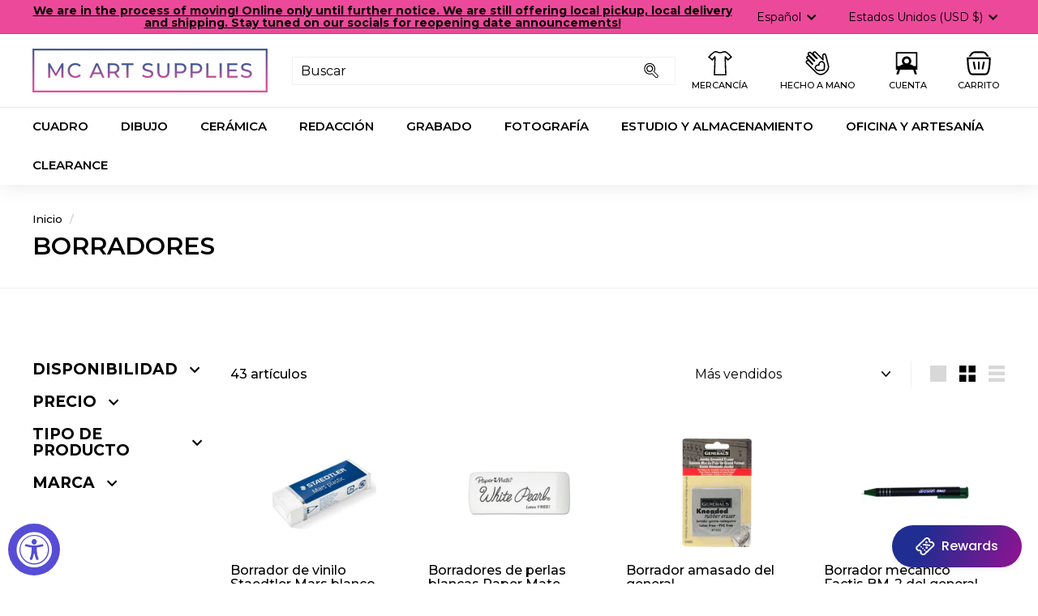

--- FILE ---
content_type: text/html; charset=utf-8
request_url: https://mcartsupplies.com/es/collections/erasers-1
body_size: 75494
content:
<!doctype html>
<html class="no-js" lang="es" dir="ltr">
<head>
<!-- Google tag (gtag.js) -->
<script async src="https://www.googletagmanager.com/gtag/js?id=G-4TZTNJ2LKN"></script>
<script>
  window.dataLayer = window.dataLayer || [];
  function gtag(){dataLayer.push(arguments);}
  gtag('js', new Date());

  gtag('config', 'G-4TZTNJ2LKN');
</script>
  <meta charset="utf-8">
  <meta name="google-site-verification" content="OBYi5pYQgvLJ4tCaaqqxGSBeqKxk8plH84rBzfDUBh4" />
  <meta http-equiv="X-UA-Compatible" content="IE=edge,chrome=1">
  <meta name="viewport" content="width=device-width,initial-scale=1">
  <meta name="theme-color" content="#000000">
  <link rel="canonical" href="https://mcartsupplies.com/es/collections/erasers-1">
  <link rel="preload" as="style" href="//mcartsupplies.com/cdn/shop/t/12/assets/theme.css?v=143711560189925756411765837985">
  <link rel="preload" as="script" href="//mcartsupplies.com/cdn/shop/t/12/assets/theme.js?v=19146610456354828861698793356">
  <link rel="preconnect" href="https://cdn.shopify.com">
  <link rel="preconnect" href="https://fonts.shopifycdn.com">
  <link rel="dns-prefetch" href="https://productreviews.shopifycdn.com">
  <link rel="dns-prefetch" href="https://ajax.googleapis.com">
  <link rel="dns-prefetch" href="https://maps.googleapis.com">
  <link rel="dns-prefetch" href="https://maps.gstatic.com"><link rel="shortcut icon" href="//mcartsupplies.com/cdn/shop/files/19420713_786741548160733_8703165043903084617_n_32x32.jpg?v=1613163692" type="image/png" /><title>Borradores
&ndash; MC Art Supplies
</title>
<meta property="og:site_name" content="MC Art Supplies">
  <meta property="og:url" content="https://mcartsupplies.com/es/collections/erasers-1">
  <meta property="og:title" content="Borradores">
  <meta property="og:type" content="website">
  <meta property="og:description" content="We offer a great selection of art supplies from oil, acrylic, watercolor & spray paints, brushes, pens, pencils, markers, canvas, pottery tools, pottery clay and much more! Come discover how shopping with a small business can make a big impact on your creativity! "><meta property="og:image" content="http://mcartsupplies.com/cdn/shop/files/MCArtSupplies_Logo_Horizontal_Color_NoBorder.png?v=1646068353">
    <meta property="og:image:secure_url" content="https://mcartsupplies.com/cdn/shop/files/MCArtSupplies_Logo_Horizontal_Color_NoBorder.png?v=1646068353">
    <meta property="og:image:width" content="1200">
    <meta property="og:image:height" content="628"><meta name="twitter:site" content="@">
  <meta name="twitter:card" content="summary_large_image">
  <meta name="twitter:title" content="Borradores">
  <meta name="twitter:description" content="We offer a great selection of art supplies from oil, acrylic, watercolor & spray paints, brushes, pens, pencils, markers, canvas, pottery tools, pottery clay and much more! Come discover how shopping with a small business can make a big impact on your creativity! ">
<link rel="stylesheet" href="//mcartsupplies.com/cdn/shop/t/12/assets/country-flags.css"><style data-shopify>@font-face {
  font-family: Montserrat;
  font-weight: 600;
  font-style: normal;
  font-display: swap;
  src: url("//mcartsupplies.com/cdn/fonts/montserrat/montserrat_n6.1326b3e84230700ef15b3a29fb520639977513e0.woff2") format("woff2"),
       url("//mcartsupplies.com/cdn/fonts/montserrat/montserrat_n6.652f051080eb14192330daceed8cd53dfdc5ead9.woff") format("woff");
}

  @font-face {
  font-family: Montserrat;
  font-weight: 500;
  font-style: normal;
  font-display: swap;
  src: url("//mcartsupplies.com/cdn/fonts/montserrat/montserrat_n5.07ef3781d9c78c8b93c98419da7ad4fbeebb6635.woff2") format("woff2"),
       url("//mcartsupplies.com/cdn/fonts/montserrat/montserrat_n5.adf9b4bd8b0e4f55a0b203cdd84512667e0d5e4d.woff") format("woff");
}


  @font-face {
  font-family: Montserrat;
  font-weight: 600;
  font-style: normal;
  font-display: swap;
  src: url("//mcartsupplies.com/cdn/fonts/montserrat/montserrat_n6.1326b3e84230700ef15b3a29fb520639977513e0.woff2") format("woff2"),
       url("//mcartsupplies.com/cdn/fonts/montserrat/montserrat_n6.652f051080eb14192330daceed8cd53dfdc5ead9.woff") format("woff");
}

  @font-face {
  font-family: Montserrat;
  font-weight: 500;
  font-style: italic;
  font-display: swap;
  src: url("//mcartsupplies.com/cdn/fonts/montserrat/montserrat_i5.d3a783eb0cc26f2fda1e99d1dfec3ebaea1dc164.woff2") format("woff2"),
       url("//mcartsupplies.com/cdn/fonts/montserrat/montserrat_i5.76d414ea3d56bb79ef992a9c62dce2e9063bc062.woff") format("woff");
}

  @font-face {
  font-family: Montserrat;
  font-weight: 600;
  font-style: italic;
  font-display: swap;
  src: url("//mcartsupplies.com/cdn/fonts/montserrat/montserrat_i6.e90155dd2f004112a61c0322d66d1f59dadfa84b.woff2") format("woff2"),
       url("//mcartsupplies.com/cdn/fonts/montserrat/montserrat_i6.41470518d8e9d7f1bcdd29a447c2397e5393943f.woff") format("woff");
}

</style><link href="//mcartsupplies.com/cdn/shop/t/12/assets/theme.css?v=143711560189925756411765837985" rel="stylesheet" type="text/css" media="all" />
<style data-shopify>:root {
    --typeHeaderPrimary: Montserrat;
    --typeHeaderFallback: sans-serif;
    --typeHeaderSize: 30px;
    --typeHeaderWeight: 600;
    --typeHeaderLineHeight: 1.1;
    --typeHeaderSpacing: 0.0em;

    --typeBasePrimary:Montserrat;
    --typeBaseFallback:sans-serif;
    --typeBaseSize: 16px;
    --typeBaseWeight: 500;
    --typeBaseSpacing: 0.0em;
    --typeBaseLineHeight: 1.1;

    --colorSmallImageBg: #ffffff;
    --colorSmallImageBgDark: #f7f7f7;
    --colorLargeImageBg: #000000;
    --colorLargeImageBgLight: #212121;

    --iconWeight: 5px;
    --iconLinecaps: miter;

    
      --buttonRadius: 0px;
      --btnPadding: 11px 20px;
    

    
      --roundness: 0px;
    

    
      --gridThickness: 0px;
    

    --productTileMargin: 20%;
    --collectionTileMargin: 0%;

    --swatchSize: 30px;
  }

  @media screen and (max-width: 768px) {
    :root {
      --typeBaseSize: 14px;

      
        --roundness: 0px;
        --btnPadding: 9px 17px;
      
    }
  }</style><script>
    document.documentElement.className = document.documentElement.className.replace('no-js', 'js');

    window.theme = window.theme || {};
    theme.routes = {
      home: "/es",
      collections: "/es/collections",
      cart: "/es/cart.js",
      cartPage: "/es/cart",
      cartAdd: "/es/cart/add.js",
      cartChange: "/es/cart/change.js",
      search: "/es/search"
    };
    theme.strings = {
      soldOut: "Agotado",
      unavailable: "No disponible",
      inStockLabel: "En stock",
      stockLabel: "Existencias bajas: quedan [count] artículos",
      willNotShipUntil: "Será enviado después [date]",
      willBeInStockAfter: "Estará disponible después [date]",
      waitingForStock: "Inventario en el camino",
      savePrice: "Guardar [saved_amount]",
      cartEmpty: "Su carrito actualmente está vacío.",
      cartTermsConfirmation: "Debe aceptar los términos y condiciones de venta para pagar",
      searchCollections: "Colecciones:",
      searchPages: "Páginas:",
      searchArticles: "Artículos:"
    };
    theme.settings = {
      dynamicVariantsEnable: true,
      cartType: "dropdown",
      isCustomerTemplate: false,
      moneyFormat: "${{amount}}",
      saveType: "percent",
      productImageSize: "square",
      productImageCover: false,
      predictiveSearch: true,
      predictiveSearchType: "product",
      superScriptSetting: false,
      superScriptPrice: false,
      quickView: true,
      quickAdd: true,
      themeName: 'Expanse',
      themeVersion: "2.4.0"
    };
  </script>

  <script>window.performance && window.performance.mark && window.performance.mark('shopify.content_for_header.start');</script><meta name="google-site-verification" content="LQ-Pn5iBdRSGGpH4CLe-8dUvuo143mKmXPQ0IrYcka4">
<meta id="shopify-digital-wallet" name="shopify-digital-wallet" content="/19897529/digital_wallets/dialog">
<meta name="shopify-checkout-api-token" content="46e477c40bd0fb3c0a15fb5f6fa4f996">
<link rel="alternate" type="application/atom+xml" title="Feed" href="/es/collections/erasers-1.atom" />
<link rel="next" href="/es/collections/erasers-1?page=2">
<link rel="alternate" hreflang="x-default" href="https://mcartsupplies.com/collections/erasers-1">
<link rel="alternate" hreflang="en" href="https://mcartsupplies.com/collections/erasers-1">
<link rel="alternate" hreflang="es" href="https://mcartsupplies.com/es/collections/erasers-1">
<link rel="alternate" hreflang="fr" href="https://mcartsupplies.com/fr/collections/erasers-1">
<link rel="alternate" type="application/json+oembed" href="https://mcartsupplies.com/es/collections/erasers-1.oembed">
<script async="async" src="/checkouts/internal/preloads.js?locale=es-US"></script>
<link rel="preconnect" href="https://shop.app" crossorigin="anonymous">
<script async="async" src="https://shop.app/checkouts/internal/preloads.js?locale=es-US&shop_id=19897529" crossorigin="anonymous"></script>
<script id="apple-pay-shop-capabilities" type="application/json">{"shopId":19897529,"countryCode":"US","currencyCode":"USD","merchantCapabilities":["supports3DS"],"merchantId":"gid:\/\/shopify\/Shop\/19897529","merchantName":"MC Art Supplies","requiredBillingContactFields":["postalAddress","email"],"requiredShippingContactFields":["postalAddress","email"],"shippingType":"shipping","supportedNetworks":["visa","masterCard","amex","discover","elo","jcb"],"total":{"type":"pending","label":"MC Art Supplies","amount":"1.00"},"shopifyPaymentsEnabled":true,"supportsSubscriptions":true}</script>
<script id="shopify-features" type="application/json">{"accessToken":"46e477c40bd0fb3c0a15fb5f6fa4f996","betas":["rich-media-storefront-analytics"],"domain":"mcartsupplies.com","predictiveSearch":true,"shopId":19897529,"locale":"es"}</script>
<script>var Shopify = Shopify || {};
Shopify.shop = "mc-art-supplies.myshopify.com";
Shopify.locale = "es";
Shopify.currency = {"active":"USD","rate":"1.0"};
Shopify.country = "US";
Shopify.theme = {"name":"Cedarsphere - 3","id":136487272677,"schema_name":"Expanse","schema_version":"2.4.0","theme_store_id":902,"role":"main"};
Shopify.theme.handle = "null";
Shopify.theme.style = {"id":null,"handle":null};
Shopify.cdnHost = "mcartsupplies.com/cdn";
Shopify.routes = Shopify.routes || {};
Shopify.routes.root = "/es/";</script>
<script type="module">!function(o){(o.Shopify=o.Shopify||{}).modules=!0}(window);</script>
<script>!function(o){function n(){var o=[];function n(){o.push(Array.prototype.slice.apply(arguments))}return n.q=o,n}var t=o.Shopify=o.Shopify||{};t.loadFeatures=n(),t.autoloadFeatures=n()}(window);</script>
<script>
  window.ShopifyPay = window.ShopifyPay || {};
  window.ShopifyPay.apiHost = "shop.app\/pay";
  window.ShopifyPay.redirectState = null;
</script>
<script id="shop-js-analytics" type="application/json">{"pageType":"collection"}</script>
<script defer="defer" async type="module" src="//mcartsupplies.com/cdn/shopifycloud/shop-js/modules/v2/client.init-shop-cart-sync_2Gr3Q33f.es.esm.js"></script>
<script defer="defer" async type="module" src="//mcartsupplies.com/cdn/shopifycloud/shop-js/modules/v2/chunk.common_noJfOIa7.esm.js"></script>
<script defer="defer" async type="module" src="//mcartsupplies.com/cdn/shopifycloud/shop-js/modules/v2/chunk.modal_Deo2FJQo.esm.js"></script>
<script type="module">
  await import("//mcartsupplies.com/cdn/shopifycloud/shop-js/modules/v2/client.init-shop-cart-sync_2Gr3Q33f.es.esm.js");
await import("//mcartsupplies.com/cdn/shopifycloud/shop-js/modules/v2/chunk.common_noJfOIa7.esm.js");
await import("//mcartsupplies.com/cdn/shopifycloud/shop-js/modules/v2/chunk.modal_Deo2FJQo.esm.js");

  window.Shopify.SignInWithShop?.initShopCartSync?.({"fedCMEnabled":true,"windoidEnabled":true});

</script>
<script>
  window.Shopify = window.Shopify || {};
  if (!window.Shopify.featureAssets) window.Shopify.featureAssets = {};
  window.Shopify.featureAssets['shop-js'] = {"shop-cart-sync":["modules/v2/client.shop-cart-sync_CLKquFP5.es.esm.js","modules/v2/chunk.common_noJfOIa7.esm.js","modules/v2/chunk.modal_Deo2FJQo.esm.js"],"init-fed-cm":["modules/v2/client.init-fed-cm_UIHl99eI.es.esm.js","modules/v2/chunk.common_noJfOIa7.esm.js","modules/v2/chunk.modal_Deo2FJQo.esm.js"],"shop-cash-offers":["modules/v2/client.shop-cash-offers_CmfU17z0.es.esm.js","modules/v2/chunk.common_noJfOIa7.esm.js","modules/v2/chunk.modal_Deo2FJQo.esm.js"],"shop-login-button":["modules/v2/client.shop-login-button_TNcmr2ON.es.esm.js","modules/v2/chunk.common_noJfOIa7.esm.js","modules/v2/chunk.modal_Deo2FJQo.esm.js"],"pay-button":["modules/v2/client.pay-button_Bev6HBFS.es.esm.js","modules/v2/chunk.common_noJfOIa7.esm.js","modules/v2/chunk.modal_Deo2FJQo.esm.js"],"shop-button":["modules/v2/client.shop-button_D1FAYBb2.es.esm.js","modules/v2/chunk.common_noJfOIa7.esm.js","modules/v2/chunk.modal_Deo2FJQo.esm.js"],"avatar":["modules/v2/client.avatar_BTnouDA3.es.esm.js"],"init-windoid":["modules/v2/client.init-windoid_DEZXpPDW.es.esm.js","modules/v2/chunk.common_noJfOIa7.esm.js","modules/v2/chunk.modal_Deo2FJQo.esm.js"],"init-shop-for-new-customer-accounts":["modules/v2/client.init-shop-for-new-customer-accounts_BplbpZyb.es.esm.js","modules/v2/client.shop-login-button_TNcmr2ON.es.esm.js","modules/v2/chunk.common_noJfOIa7.esm.js","modules/v2/chunk.modal_Deo2FJQo.esm.js"],"init-shop-email-lookup-coordinator":["modules/v2/client.init-shop-email-lookup-coordinator_HqkMc84a.es.esm.js","modules/v2/chunk.common_noJfOIa7.esm.js","modules/v2/chunk.modal_Deo2FJQo.esm.js"],"init-shop-cart-sync":["modules/v2/client.init-shop-cart-sync_2Gr3Q33f.es.esm.js","modules/v2/chunk.common_noJfOIa7.esm.js","modules/v2/chunk.modal_Deo2FJQo.esm.js"],"shop-toast-manager":["modules/v2/client.shop-toast-manager_SugAQS8a.es.esm.js","modules/v2/chunk.common_noJfOIa7.esm.js","modules/v2/chunk.modal_Deo2FJQo.esm.js"],"init-customer-accounts":["modules/v2/client.init-customer-accounts_fxIyJgvX.es.esm.js","modules/v2/client.shop-login-button_TNcmr2ON.es.esm.js","modules/v2/chunk.common_noJfOIa7.esm.js","modules/v2/chunk.modal_Deo2FJQo.esm.js"],"init-customer-accounts-sign-up":["modules/v2/client.init-customer-accounts-sign-up_DnItKKRk.es.esm.js","modules/v2/client.shop-login-button_TNcmr2ON.es.esm.js","modules/v2/chunk.common_noJfOIa7.esm.js","modules/v2/chunk.modal_Deo2FJQo.esm.js"],"shop-follow-button":["modules/v2/client.shop-follow-button_Bfwbpk3m.es.esm.js","modules/v2/chunk.common_noJfOIa7.esm.js","modules/v2/chunk.modal_Deo2FJQo.esm.js"],"checkout-modal":["modules/v2/client.checkout-modal_BA6xEtNy.es.esm.js","modules/v2/chunk.common_noJfOIa7.esm.js","modules/v2/chunk.modal_Deo2FJQo.esm.js"],"shop-login":["modules/v2/client.shop-login_D2RP8Rbe.es.esm.js","modules/v2/chunk.common_noJfOIa7.esm.js","modules/v2/chunk.modal_Deo2FJQo.esm.js"],"lead-capture":["modules/v2/client.lead-capture_Dq1M6aah.es.esm.js","modules/v2/chunk.common_noJfOIa7.esm.js","modules/v2/chunk.modal_Deo2FJQo.esm.js"],"payment-terms":["modules/v2/client.payment-terms_DYWUeaxY.es.esm.js","modules/v2/chunk.common_noJfOIa7.esm.js","modules/v2/chunk.modal_Deo2FJQo.esm.js"]};
</script>
<script>(function() {
  var isLoaded = false;
  function asyncLoad() {
    if (isLoaded) return;
    isLoaded = true;
    var urls = ["\/\/www.powr.io\/powr.js?powr-token=mc-art-supplies.myshopify.com\u0026external-type=shopify\u0026shop=mc-art-supplies.myshopify.com","https:\/\/cdn-bundler.nice-team.net\/app\/js\/bundler.js?shop=mc-art-supplies.myshopify.com","https:\/\/cdn1.stamped.io\/files\/widget.min.js?shop=mc-art-supplies.myshopify.com","https:\/\/cdn.hextom.com\/js\/quickannouncementbar.js?shop=mc-art-supplies.myshopify.com"];
    for (var i = 0; i < urls.length; i++) {
      var s = document.createElement('script');
      s.type = 'text/javascript';
      s.async = true;
      s.src = urls[i];
      var x = document.getElementsByTagName('script')[0];
      x.parentNode.insertBefore(s, x);
    }
  };
  if(window.attachEvent) {
    window.attachEvent('onload', asyncLoad);
  } else {
    window.addEventListener('load', asyncLoad, false);
  }
})();</script>
<script id="__st">var __st={"a":19897529,"offset":-21600,"reqid":"d67d2cbe-1bdc-4a10-b1e1-d83cbca9e014-1769394322","pageurl":"mcartsupplies.com\/es\/collections\/erasers-1","u":"5707d20c8c98","p":"collection","rtyp":"collection","rid":403652935909};</script>
<script>window.ShopifyPaypalV4VisibilityTracking = true;</script>
<script id="captcha-bootstrap">!function(){'use strict';const t='contact',e='account',n='new_comment',o=[[t,t],['blogs',n],['comments',n],[t,'customer']],c=[[e,'customer_login'],[e,'guest_login'],[e,'recover_customer_password'],[e,'create_customer']],r=t=>t.map((([t,e])=>`form[action*='/${t}']:not([data-nocaptcha='true']) input[name='form_type'][value='${e}']`)).join(','),a=t=>()=>t?[...document.querySelectorAll(t)].map((t=>t.form)):[];function s(){const t=[...o],e=r(t);return a(e)}const i='password',u='form_key',d=['recaptcha-v3-token','g-recaptcha-response','h-captcha-response',i],f=()=>{try{return window.sessionStorage}catch{return}},m='__shopify_v',_=t=>t.elements[u];function p(t,e,n=!1){try{const o=window.sessionStorage,c=JSON.parse(o.getItem(e)),{data:r}=function(t){const{data:e,action:n}=t;return t[m]||n?{data:e,action:n}:{data:t,action:n}}(c);for(const[e,n]of Object.entries(r))t.elements[e]&&(t.elements[e].value=n);n&&o.removeItem(e)}catch(o){console.error('form repopulation failed',{error:o})}}const l='form_type',E='cptcha';function T(t){t.dataset[E]=!0}const w=window,h=w.document,L='Shopify',v='ce_forms',y='captcha';let A=!1;((t,e)=>{const n=(g='f06e6c50-85a8-45c8-87d0-21a2b65856fe',I='https://cdn.shopify.com/shopifycloud/storefront-forms-hcaptcha/ce_storefront_forms_captcha_hcaptcha.v1.5.2.iife.js',D={infoText:'Protegido por hCaptcha',privacyText:'Privacidad',termsText:'Términos'},(t,e,n)=>{const o=w[L][v],c=o.bindForm;if(c)return c(t,g,e,D).then(n);var r;o.q.push([[t,g,e,D],n]),r=I,A||(h.body.append(Object.assign(h.createElement('script'),{id:'captcha-provider',async:!0,src:r})),A=!0)});var g,I,D;w[L]=w[L]||{},w[L][v]=w[L][v]||{},w[L][v].q=[],w[L][y]=w[L][y]||{},w[L][y].protect=function(t,e){n(t,void 0,e),T(t)},Object.freeze(w[L][y]),function(t,e,n,w,h,L){const[v,y,A,g]=function(t,e,n){const i=e?o:[],u=t?c:[],d=[...i,...u],f=r(d),m=r(i),_=r(d.filter((([t,e])=>n.includes(e))));return[a(f),a(m),a(_),s()]}(w,h,L),I=t=>{const e=t.target;return e instanceof HTMLFormElement?e:e&&e.form},D=t=>v().includes(t);t.addEventListener('submit',(t=>{const e=I(t);if(!e)return;const n=D(e)&&!e.dataset.hcaptchaBound&&!e.dataset.recaptchaBound,o=_(e),c=g().includes(e)&&(!o||!o.value);(n||c)&&t.preventDefault(),c&&!n&&(function(t){try{if(!f())return;!function(t){const e=f();if(!e)return;const n=_(t);if(!n)return;const o=n.value;o&&e.removeItem(o)}(t);const e=Array.from(Array(32),(()=>Math.random().toString(36)[2])).join('');!function(t,e){_(t)||t.append(Object.assign(document.createElement('input'),{type:'hidden',name:u})),t.elements[u].value=e}(t,e),function(t,e){const n=f();if(!n)return;const o=[...t.querySelectorAll(`input[type='${i}']`)].map((({name:t})=>t)),c=[...d,...o],r={};for(const[a,s]of new FormData(t).entries())c.includes(a)||(r[a]=s);n.setItem(e,JSON.stringify({[m]:1,action:t.action,data:r}))}(t,e)}catch(e){console.error('failed to persist form',e)}}(e),e.submit())}));const S=(t,e)=>{t&&!t.dataset[E]&&(n(t,e.some((e=>e===t))),T(t))};for(const o of['focusin','change'])t.addEventListener(o,(t=>{const e=I(t);D(e)&&S(e,y())}));const B=e.get('form_key'),M=e.get(l),P=B&&M;t.addEventListener('DOMContentLoaded',(()=>{const t=y();if(P)for(const e of t)e.elements[l].value===M&&p(e,B);[...new Set([...A(),...v().filter((t=>'true'===t.dataset.shopifyCaptcha))])].forEach((e=>S(e,t)))}))}(h,new URLSearchParams(w.location.search),n,t,e,['guest_login'])})(!0,!0)}();</script>
<script integrity="sha256-4kQ18oKyAcykRKYeNunJcIwy7WH5gtpwJnB7kiuLZ1E=" data-source-attribution="shopify.loadfeatures" defer="defer" src="//mcartsupplies.com/cdn/shopifycloud/storefront/assets/storefront/load_feature-a0a9edcb.js" crossorigin="anonymous"></script>
<script crossorigin="anonymous" defer="defer" src="//mcartsupplies.com/cdn/shopifycloud/storefront/assets/shopify_pay/storefront-65b4c6d7.js?v=20250812"></script>
<script data-source-attribution="shopify.dynamic_checkout.dynamic.init">var Shopify=Shopify||{};Shopify.PaymentButton=Shopify.PaymentButton||{isStorefrontPortableWallets:!0,init:function(){window.Shopify.PaymentButton.init=function(){};var t=document.createElement("script");t.src="https://mcartsupplies.com/cdn/shopifycloud/portable-wallets/latest/portable-wallets.es.js",t.type="module",document.head.appendChild(t)}};
</script>
<script data-source-attribution="shopify.dynamic_checkout.buyer_consent">
  function portableWalletsHideBuyerConsent(e){var t=document.getElementById("shopify-buyer-consent"),n=document.getElementById("shopify-subscription-policy-button");t&&n&&(t.classList.add("hidden"),t.setAttribute("aria-hidden","true"),n.removeEventListener("click",e))}function portableWalletsShowBuyerConsent(e){var t=document.getElementById("shopify-buyer-consent"),n=document.getElementById("shopify-subscription-policy-button");t&&n&&(t.classList.remove("hidden"),t.removeAttribute("aria-hidden"),n.addEventListener("click",e))}window.Shopify?.PaymentButton&&(window.Shopify.PaymentButton.hideBuyerConsent=portableWalletsHideBuyerConsent,window.Shopify.PaymentButton.showBuyerConsent=portableWalletsShowBuyerConsent);
</script>
<script data-source-attribution="shopify.dynamic_checkout.cart.bootstrap">document.addEventListener("DOMContentLoaded",(function(){function t(){return document.querySelector("shopify-accelerated-checkout-cart, shopify-accelerated-checkout")}if(t())Shopify.PaymentButton.init();else{new MutationObserver((function(e,n){t()&&(Shopify.PaymentButton.init(),n.disconnect())})).observe(document.body,{childList:!0,subtree:!0})}}));
</script>
<script id='scb4127' type='text/javascript' async='' src='https://mcartsupplies.com/cdn/shopifycloud/privacy-banner/storefront-banner.js'></script><link id="shopify-accelerated-checkout-styles" rel="stylesheet" media="screen" href="https://mcartsupplies.com/cdn/shopifycloud/portable-wallets/latest/accelerated-checkout-backwards-compat.css" crossorigin="anonymous">
<style id="shopify-accelerated-checkout-cart">
        #shopify-buyer-consent {
  margin-top: 1em;
  display: inline-block;
  width: 100%;
}

#shopify-buyer-consent.hidden {
  display: none;
}

#shopify-subscription-policy-button {
  background: none;
  border: none;
  padding: 0;
  text-decoration: underline;
  font-size: inherit;
  cursor: pointer;
}

#shopify-subscription-policy-button::before {
  box-shadow: none;
}

      </style>

<script>window.performance && window.performance.mark && window.performance.mark('shopify.content_for_header.end');</script>

  <script src="//mcartsupplies.com/cdn/shop/t/12/assets/vendor-scripts-v2.js" defer="defer"></script>
  <script src="//mcartsupplies.com/cdn/shop/t/12/assets/custom.js?v=87599934962141183571698858853" type="module" defer="defer"></script>
  <script src="//mcartsupplies.com/cdn/shop/t/12/assets/theme.js?v=19146610456354828861698793356" defer="defer"></script><script>
    
    
    
    
    
    var gsf_conversion_data = {page_type : 'category', event : 'view_item_list', data : {product_data : [{variant_id : 32342580613, product_id : 8221741253, name : "Borrador de vinilo Staedtler Mars blanco ", price : "1.59", currency : "USD", sku : "52650", brand : "Staedtler", variant : "Default Title", category : "Vinyl Erasers", quantity : "34" }, {variant_id : 31737645573, product_id : 8168375621, name : "Borradores de perlas blancas Paper Mate ", price : "1.19", currency : "USD", sku : "70626", brand : "Paper Mate", variant : "Individual", category : "Rubber Erasers", quantity : "10" }, {variant_id : 19914173808737, product_id : 2124899582049, name : "Borrador amasado del general", price : "2.03", currency : "USD", sku : "140E", brand : "General's", variant : "XL", category : "Kneaded Erasers", quantity : "5" }, {variant_id : 3572390494248, product_id : 403617153064, name : "Borrador mecánico Factis BM-2 del general", price : "7.99", currency : "USD", sku : "GPBM2BP", brand : "General's", variant : "Default Title", category : "Mechanical &amp; Retractable Erasers", quantity : "41" }], total_price :"12.80", shop_currency : "USD", collection_id : "403652935909", collection_name : "Borradores" }};
    
</script>
<link href="//mcartsupplies.com/cdn/shop/t/12/assets/sectionhub.scss.css?v=180387598351694621301765837941" rel="stylesheet" type="text/css" media="all" /><!-- BEGIN app block: shopify://apps/preorder-now-pre-order-pq/blocks/app-embed/551fab2c-3af6-4a8f-ba21-736a71cb4540 --><!-- END app block --><!-- BEGIN app block: shopify://apps/bundler/blocks/bundler-script-append/7a6ae1b8-3b16-449b-8429-8bb89a62c664 --><script defer="defer">
	/**	Bundler script loader, version number: 2.0 */
	(function(){
		var loadScript=function(a,b){var c=document.createElement("script");c.type="text/javascript",c.readyState?c.onreadystatechange=function(){("loaded"==c.readyState||"complete"==c.readyState)&&(c.onreadystatechange=null,b())}:c.onload=function(){b()},c.src=a,document.getElementsByTagName("head")[0].appendChild(c)};
		appendScriptUrl('mc-art-supplies.myshopify.com');

		// get script url and append timestamp of last change
		function appendScriptUrl(shop) {

			var timeStamp = Math.floor(Date.now() / (1000*1*1));
			var timestampUrl = 'https://bundler.nice-team.net/app/shop/status/'+shop+'.js?'+timeStamp;

			loadScript(timestampUrl, function() {
				// append app script
				if (typeof bundler_settings_updated == 'undefined') {
					console.log('settings are undefined');
					bundler_settings_updated = 'default-by-script';
				}
				var scriptUrl = "https://cdn-bundler.nice-team.net/app/js/bundler-script.js?shop="+shop+"&"+bundler_settings_updated;
				loadScript(scriptUrl, function(){});
			});
		}
	})();

	var BndlrScriptAppended = true;
	
</script>

<!-- END app block --><!-- BEGIN app block: shopify://apps/simprosys-google-shopping-feed/blocks/core_settings_block/1f0b859e-9fa6-4007-97e8-4513aff5ff3b --><!-- BEGIN: GSF App Core Tags & Scripts by Simprosys Google Shopping Feed -->









<!-- END: GSF App Core Tags & Scripts by Simprosys Google Shopping Feed -->
<!-- END app block --><!-- BEGIN app block: shopify://apps/sami-product-labels/blocks/app-embed-block/b9b44663-5d51-4be1-8104-faedd68da8c5 --><script type="text/javascript">
  window.Samita = window.Samita || {};
  Samita.ProductLabels = Samita.ProductLabels || {};
  Samita.ProductLabels.locale  = {"shop_locale":{"locale":"es","enabled":true,"primary":false,"published":true}};
  Samita.ProductLabels.page = {title : document.title.replaceAll('"', "'"), href : window.location.href, type: "collection", page_id: "403652935909"};
  Samita.ProductLabels.dataShop = Samita.ProductLabels.dataShop || {};Samita.ProductLabels.dataShop = {"install":1,"configuration":{"money_format":"${{amount}}"},"pricing":{"plan":"FREE","features":{"chose_product_form_collections_tag":true,"design_custom_unlimited_position":true,"design_countdown_timer_label_badge":true,"design_text_hover_label_badge":true,"label_display_product_page_first_image":true,"choose_product_variants":true,"choose_country_restriction":false,"conditions_specific_products":-1,"conditions_include_exclude_product_tag":true,"conditions_inventory_status":true,"conditions_sale_products":true,"conditions_customer_tag":true,"conditions_products_created_published":true,"conditions_set_visibility_date_time":true,"images_samples":{"collections":["free_labels","custom","suggestions_for_you","all"]},"badges_labels_conditions":{"fields":["ALL","PRODUCTS","TITLE","TYPE","VENDOR","VARIANT_PRICE","COMPARE_PRICE","SALE_PRICE","OPTION","TAG","WEIGHT","CREATE","PUBLISH","INVENTORY","VARIANT_INVENTORY","VARIANTS","COLLECTIONS","CUSTOMER","CUSTOMER_TAG","CUSTOMER_ORDER_COUNT","CUSTOMER_TOTAL_SPENT","CUSTOMER_PURCHASE","CUSTOMER_COMPANY_NAME","PAGE","LANGUAGE","COUNTRY"]}}},"settings":{"notUseSearchFileApp":true,"general":{"maximum_condition":"3"},"watermark":true,"translations":[]},"url":"mc-art-supplies.myshopify.com","api_url":"","app_url":"https://d3g7uyxz2n998u.cloudfront.net/"};Samita.ProductLabels.dataShop.configuration.money_format = "${{amount}}";if (typeof Shopify!= "undefined" && Shopify?.theme?.role != "main") {Samita.ProductLabels.dataShop.settings.notUseSearchFileApp = false;}
  Samita.ProductLabels.theme_id =null;
  Samita.ProductLabels.products = Samita.ProductLabels.products || [];if (typeof Shopify!= "undefined" && Shopify?.theme?.id == 136487272677) {Samita.ProductLabels.themeInfo = {"id":136487272677,"name":"Cedarsphere - 3","role":"main","theme_store_id":902,"theme_name":"Expanse","theme_version":"2.4.0"};}if (typeof Shopify!= "undefined" && Shopify?.theme?.id == 136487272677) {Samita.ProductLabels.theme = {"selectors":{"product":{"elementSelectors":[".module-wrap",".product-grid__container",".product-section",".product-page-container","#ProductSection-product-template","#shopify-section-product-template",".product:not(.featured-product,.slick-slide)",".product-main",".grid:not(.product-grid,.sf-grid,.featured-product)",".grid.product-single","#__pf",".gfqv-product-wrapper",".ga-product",".t4s-container",".gCartItem, .flexRow.noGutter, .cart__row, .line-item, .cart-item, .cart-row, .CartItem, .cart-line-item, .cart-table tbody tr, .container-indent table tbody tr"],"elementNotSelectors":[".mini-cart__recommendations-list"],"notShowCustomBlocks":".variant-swatch__item,.swatch-element,.fera-productReviews-review,share-button,.hdt-variant-picker,.col-story-block,.lightly-spaced-row","link":"[samitaPL-product-link], h3[data-href*=\"/products/\"], div[data-href*=\"/products/\"], a[data-href*=\"/products/\"], a.product-block__link[href*=\"/products/\"], a.indiv-product__link[href*=\"/products/\"], a.thumbnail__link[href*=\"/products/\"], a.product-item__link[href*=\"/products/\"], a.product-card__link[href*=\"/products/\"], a.product-card-link[href*=\"/products/\"], a.product-block__image__link[href*=\"/products/\"], a.stretched-link[href*=\"/products/\"], a.grid-product__link[href*=\"/products/\"], a.product-grid-item--link[href*=\"/products/\"], a.product-link[href*=\"/products/\"], a.product__link[href*=\"/products/\"], a.full-unstyled-link[href*=\"/products/\"], a.grid-item__link[href*=\"/products/\"], a.grid-product__link[href*=\"/products/\"], a[data-product-page-link][href*=\"/products/\"], a[href*=\"/products/\"]:not(.logo-bar__link,.ButtonGroup__Item.Button,.menu-promotion__link,.site-nav__link,.mobile-nav__link,.hero__sidebyside-image-link,.announcement-link,.breadcrumbs-list__link,.single-level-link,.d-none,.icon-twitter,.icon-facebook,.icon-pinterest,#btn,.list-menu__item.link.link--tex,.btnProductQuickview,.index-banner-slides-each,.global-banner-switch,.sub-nav-item-link,.announcement-bar__link,.Carousel__Cell,.Heading,.facebook,.twitter,.pinterest,.loyalty-redeem-product-title,.breadcrumbs__link,.btn-slide,.h2m-menu-item-inner--sub,.glink,.announcement-bar__link,.ts-link,.hero__slide-link)","signal":"[data-product-handle], [data-product-id]","notSignal":":not([data-section-id=\"product-recommendations\"],[data-section-type=\"product-recommendations\"],#product-area,#looxReviews)","priceSelectors":[".gf_product-prices","#ProductPrice-product-template",".product-block--price",".price-list","#ProductPrice",".product-price",".product__price—reg","#productPrice-product-template",".product__current-price",".product-thumb-caption-price-current",".product-item-caption-price-current",".grid-product__price,.product__price","span.price","span.product-price",".productitem--price",".product-pricing","div.price","span.money",".product-item__price",".product-list-item-price","p.price",".product-meta__prices","div.product-price","span#price",".price.money","h3.price","a.price",".price-area",".product-item-price",".pricearea",".collectionGrid .collectionBlock-info > p","#ComparePrice",".product--price-wrapper",".product-page--price-wrapper",".color--shop-accent.font-size--s.t--meta.f--main",".ComparePrice",".ProductPrice",".prodThumb .title span:last-child",".price",".product-single__price-product-template",".product-info-price",".price-money",".prod-price","#price-field",".product-grid--price",".prices,.pricing","#product-price",".money-styling",".compare-at-price",".product-item--price",".card__price",".product-card__price",".product-price__price",".product-item__price-wrapper",".product-single__price",".grid-product__price-wrap","a.grid-link p.grid-link__meta",".product__prices","#comparePrice-product-template","dl[class*=\"price\"]","div[class*=\"price\"]",".gl-card-pricing",".ga-product_price-container"],"titleSelectors":[".prod-title",".product-block--title",".product-info__title",".product-thumbnail__title",".product-card__title","div.product__title",".card__heading.h5",".cart-item__name.h4",".spf-product-card__title.h4",".gl-card-title",".ga-product_title"],"imageSelectors":["image-element img",".grid__image-ratio img","image-element img",".grid__image-ratio > img",".image-wrap img","image-element > img",".gf_product-image",".zoomImg",".spf-product-card__image",".boost-pfs-filter-product-item-main-image",".pwzrswiper-slide > img",".product__image-wrapper img",".grid__image-ratio",".product__media img",".AspectRatio > img",".product__media img",".rimage-wrapper > img",".ProductItem__Image",".img-wrapper img",".aspect-ratio img",".product-card__image-wrapper > .product-card__image",".ga-products_image img",".image__container",".image-wrap .grid-product__image",".boost-sd__product-image img",".box-ratio > img",".image-cell img.card__image","img[src*=\"cdn.shopify.com\"][src*=\"/products/\"]","img[srcset*=\"cdn.shopify.com\"][srcset*=\"/products/\"]","img[data-srcset*=\"cdn.shopify.com\"][data-srcset*=\"/products/\"]","img[data-src*=\"cdn.shopify.com\"][data-src*=\"/products/\"]","img[data-srcset*=\"cdn.shopify.com\"][data-srcset*=\"/products/\"]","img[srcset*=\"cdn.shopify.com\"][src*=\"no-image\"]",".product-card__image > img",".product-image-main .image-wrap",".grid-product__image",".media > img","img[srcset*=\"cdn/shop/products/\"]","[data-bgset*=\"cdn.shopify.com\"][data-bgset*=\"/products/\"] > [data-bgset*=\"cdn.shopify.com\"][data-bgset*=\"/products/\"]","[data-bgset*=\"cdn.shopify.com\"][data-bgset*=\"/products/\"]","img[src*=\"cdn.shopify.com\"][src*=\"no-image\"]","img[src*=\"cdn/shop/products/\"]",".ga-product_image",".gfqv-product-image"],"media":".card__inner,.spf-product-card__inner","soldOutBadge":".tag.tag--rectangle, .grid-product__tag--sold-out, on-sale-badge","paymentButton":".shopify-payment-button, .product-form--smart-payment-buttons, .lh-wrap-buynow, .wx-checkout-btn","formSelectors":[".product__quantity","form.product__form-buttons","form.product_form",".main-product-form","form.t4s-form__product",".product-single__form",".shopify-product-form","#shopify-section-product-template form[action*=\"/cart/add\"]","form[action*=\"/cart/add\"]:not(.form-card)",".ga-products-table li.ga-product",".pf-product-form"],"variantActivator":".product__swatches [data-swatch-option], .product__swatches .swatch--color, .swatch-view-item, variant-radios input, .swatch__container .swatch__option, .gf_swatches .gf_swatch, .product-form__controls-group-options select, ul.clickyboxes li, .pf-variant-select, ul.swatches-select li, .product-options__value, .form-check-swatch, button.btn.swatch select.product__variant, .pf-container a, button.variant.option, ul.js-product__variant--container li, .variant-input, .product-variant > ul > li  ,.input--dropdown, .HorizontalList > li, .product-single__swatch__item, .globo-swatch-list ul.value > .select-option, .form-swatch-item, .selector-wrapper select, select.pf-input, ul.swatches-select > li.nt-swatch.swatch_pr_item, ul.gfqv-swatch-values > li, .lh-swatch-select, .swatch-image, .variant-image-swatch, #option-size, .selector-wrapper .replaced, .regular-select-content > .regular-select-item, .radios--input, ul.swatch-view > li > .swatch-selector ,.single-option-selector, .swatch-element input, [data-product-option], .single-option-selector__radio, [data-index^=\"option\"], .SizeSwatchList input, .swatch-panda input[type=radio], .swatch input, .swatch-element input[type=radio], select[id*=\"product-select-\"], select[id|=\"product-select-option\"], [id|=\"productSelect-product\"], [id|=\"ProductSelect-option\"],select[id|=\"product-variants-option\"],select[id|=\"sca-qv-product-selected-option\"],select[id*=\"product-variants-\"],select[id|=\"product-selectors-option\"],select[id|=\"variant-listbox-option\"],select[id|=\"id-option\"],select[id|=\"SingleOptionSelector\"], .variant-input-wrap input, [data-action=\"select-value\"]","variant":".variant-selection__variants, .formVariantId, .product-variant-id, .product-form__variants, .ga-product_variant_select, select[name=\"id\"], input[name=\"id\"], .qview-variants > select, select[name=\"id[]\"]","variantIdByAttribute":"swatch-current-variant","quantity":".gInputElement, [name=\"qty\"], [name=\"quantity\"]","quantityWrapper":"#Quantity, input.quantity-selector.quantity-input, [data-quantity-input-wrapper], .product-form__quantity-selector, .product-form__item--quantity, .ProductForm__QuantitySelector, .quantity-product-template, .product-qty, .qty-selection, .product__quantity, .js-qty__num","productAddToCartBtnSelectors":[".product-form__cart-submit",".add-to-cart-btn",".product__add-to-cart-button","#AddToCart--product-template","#addToCart","#AddToCart-product-template","#AddToCart",".add_to_cart",".product-form--atc-button","#AddToCart-product",".AddtoCart","button.btn-addtocart",".product-submit","[name=\"add\"]","[type=\"submit\"]",".product-form__add-button",".product-form--add-to-cart",".btn--add-to-cart",".button-cart",".action-button > .add-to-cart","button.btn--tertiary.add-to-cart",".form-actions > button.button",".gf_add-to-cart",".zend_preorder_submit_btn",".gt_button",".wx-add-cart-btn",".previewer_add-to-cart_btn > button",".qview-btn-addtocart",".ProductForm__AddToCart",".button--addToCart","#AddToCartDesk","[data-pf-type=\"ProductATC\"]"],"customAddEl":{"productPageSameLevel":true,"collectionPageSameLevel":true,"cartPageSameLevel":false},"cart":{"buttonOpenCartDrawer":"","drawerForm":".ajax-cart__form, #mini-cart-form, #CartPopup, #rebuy-cart, #CartDrawer-Form, #cart , #theme-ajax-cart, form[action*=\"/cart\"]:not([action*=\"/cart/add\"]):not([hidden])","form":"body, #mini-cart-form","rowSelectors":["gCartItem","flexRow.noGutter","cart__row","line-item","cart-item","cart-row","CartItem","cart-line-item","cart-table tbody tr","container-indent table tbody tr"],"price":"td.cart-item__details > div.product-option"},"collection":{"positionBadgeImageWrapper":"","positionBadgeTitleWrapper":"","positionBadgePriceWrapper":"","notElClass":["cart__drawer-form","product-list","samitaPL-card-list","cart-items-con","boost-pfs-search-suggestion-group","collection","pf-slide","boost-sd__cart-body","boost-sd__product-list","snize-search-results-content","productGrid","footer__links","header__links-list","cartitems--list","Cart__ItemList","minicart-list-prd","mini-cart-item","mini-cart__line-item-list","cart-items","grid","products","ajax-cart__form","hero__link","collection__page-products","cc-filters-results","footer-sect","collection-grid","card-list","page-width","collection-template","mobile-nav__sublist","product-grid","site-nav__dropdown","search__results","product-recommendations","faq__wrapper","section-featured-product","announcement_wrapper","cart-summary-item-container","cart-drawer__line-items","product-quick-add","cart__items","rte","m-cart-drawer__items","scd__items","sf__product-listings","line-item","the-flutes","section-image-with-text-overlay","CarouselWrapper"]},"quickView":{"activator":"a.quickview-icon.quickview, .qv-icon, .previewer-button, .sca-qv-button, .product-item__action-button[data-action=\"open-modal\"], .boost-pfs-quickview-btn, .collection-product[data-action=\"show-product\"], button.product-item__quick-shop-button, .product-item__quick-shop-button-wrapper, .open-quick-view, .product-item__action-button[data-action=\"open-modal\"], .tt-btn-quickview, .product-item-quick-shop .available, .quickshop-trigger, .productitem--action-trigger:not(.productitem--action-atc), .quick-product__btn, .thumbnail, .quick_shop, a.sca-qv-button, .overlay, .quick-view, .open-quick-view, [data-product-card-link], a[rel=\"quick-view\"], a.quick-buy, div.quickview-button > a, .block-inner a.more-info, .quick-shop-modal-trigger, a.quick-view-btn, a.spo-quick-view, div.quickView-button, a.product__label--quick-shop, span.trigger-quick-view, a.act-quickview-button, a.product-modal, [data-quickshop-full], [data-quickshop-slim], [data-quickshop-trigger]","productForm":".qv-form, .qview-form, .description-wrapper_content, .wx-product-wrapper, #sca-qv-add-item-form, .product-form, #boost-pfs-quickview-cart-form, .product.preview .shopify-product-form, .product-details__form, .gfqv-product-form, #ModalquickView form#modal_quick_view, .quick-shop-modal form[action*=\"/cart/add\"], #quick-shop-modal form[action*=\"/cart/add\"], .white-popup.quick-view form[action*=\"/cart/add\"], .quick-view form[action*=\"/cart/add\"], [id*=\"QuickShopModal-\"] form[action*=\"/cart/add\"], .quick-shop.active form[action*=\"/cart/add\"], .quick-view-panel form[action*=\"/cart/add\"], .content.product.preview form[action*=\"/cart/add\"], .quickView-wrap form[action*=\"/cart/add\"], .quick-modal form[action*=\"/cart/add\"], #colorbox form[action*=\"/cart/add\"], .product-quick-view form[action*=\"/cart/add\"], .quickform, .modal--quickshop-full, .modal--quickshop form[action*=\"/cart/add\"], .quick-shop-form, .fancybox-inner form[action*=\"/cart/add\"], #quick-view-modal form[action*=\"/cart/add\"], [data-product-modal] form[action*=\"/cart/add\"], .modal--quick-shop.modal--is-active form[action*=\"/cart/add\"]","appVariantActivator":".previewer_options","appVariantSelector":".full_info, [data-behavior=\"previewer_link\"]","appButtonClass":["sca-qv-cartbtn","qview-btn","btn--fill btn--regular"]}}},"integrateApps":["globo.relatedproduct.loaded","globoFilterQuickviewRenderCompleted","globoFilterRenderSearchCompleted","globoFilterRenderCompleted","shopify:block:select","vsk:product:changed","collectionUpdate","cart:updated","cart:refresh","cart-notification:show"],"timeOut":250,"theme_store_id":902,"theme_name":"Expanse"};}if (Samita?.ProductLabels?.theme?.selectors) {
    Samita.ProductLabels.settings = {
      selectors: Samita?.ProductLabels?.theme?.selectors,
      integrateApps: Samita?.ProductLabels?.theme?.integrateApps,
      condition: Samita?.ProductLabels?.theme?.condition,
      timeOut: Samita?.ProductLabels?.theme?.timeOut,
    }
  } else {
    Samita.ProductLabels.settings = {
      "selectors": {
          "product": {
              "elementSelectors": [".product-top",".Product",".product-detail",".product-page-container","#ProductSection-product-template",".product",".product-main",".grid",".grid.product-single","#__pf",".gfqv-product-wrapper",".ga-product",".t4s-container",".gCartItem, .flexRow.noGutter, .cart__row, .line-item, .cart-item, .cart-row, .CartItem, .cart-line-item, .cart-table tbody tr, .container-indent table tbody tr"],
              "elementNotSelectors": [".mini-cart__recommendations-list"],
              "notShowCustomBlocks": ".variant-swatch__item",
              "link": "[samitaPL-product-link], a[href*=\"/products/\"]:not(.logo-bar__link,.site-nav__link,.mobile-nav__link,.hero__sidebyside-image-link,.announcement-link)",
              "signal": "[data-product-handle], [data-product-id]",
              "notSignal": ":not([data-section-id=\"product-recommendations\"],[data-section-type=\"product-recommendations\"],#product-area,#looxReviews)",
              "priceSelectors": [".product-option .cvc-money","#ProductPrice-product-template",".product-block--price",".price-list","#ProductPrice",".product-price",".product__price—reg","#productPrice-product-template",".product__current-price",".product-thumb-caption-price-current",".product-item-caption-price-current",".grid-product__price,.product__price","span.price","span.product-price",".productitem--price",".product-pricing","div.price","span.money",".product-item__price",".product-list-item-price","p.price",".product-meta__prices","div.product-price","span#price",".price.money","h3.price","a.price",".price-area",".product-item-price",".pricearea",".collectionGrid .collectionBlock-info > p","#ComparePrice",".product--price-wrapper",".product-page--price-wrapper",".color--shop-accent.font-size--s.t--meta.f--main",".ComparePrice",".ProductPrice",".prodThumb .title span:last-child",".price",".product-single__price-product-template",".product-info-price",".price-money",".prod-price","#price-field",".product-grid--price",".prices,.pricing","#product-price",".money-styling",".compare-at-price",".product-item--price",".card__price",".product-card__price",".product-price__price",".product-item__price-wrapper",".product-single__price",".grid-product__price-wrap","a.grid-link p.grid-link__meta",".product__prices","#comparePrice-product-template","dl[class*=\"price\"]","div[class*=\"price\"]",".gl-card-pricing",".ga-product_price-container"],
              "titleSelectors": [".prod-title",".product-block--title",".product-info__title",".product-thumbnail__title",".product-card__title","div.product__title",".card__heading.h5",".cart-item__name.h4",".spf-product-card__title.h4",".gl-card-title",".ga-product_title"],
              "imageSelectors": ["img.rimage__image",".grid_img",".imgWrapper > img",".gitem-img",".card__media img",".image__inner img",".snize-thumbnail",".zoomImg",".spf-product-card__image",".boost-pfs-filter-product-item-main-image",".pwzrswiper-slide > img",".product__image-wrapper img",".grid__image-ratio",".product__media img",".AspectRatio > img",".rimage-wrapper > img",".ProductItem__Image",".img-wrapper img",".product-card__image-wrapper > .product-card__image",".ga-products_image img",".image__container",".image-wrap .grid-product__image",".boost-sd__product-image img",".box-ratio > img",".image-cell img.card__image","img[src*=\"cdn.shopify.com\"][src*=\"/products/\"]","img[srcset*=\"cdn.shopify.com\"][srcset*=\"/products/\"]","img[data-srcset*=\"cdn.shopify.com\"][data-srcset*=\"/products/\"]","img[data-src*=\"cdn.shopify.com\"][data-src*=\"/products/\"]","img[srcset*=\"cdn.shopify.com\"][src*=\"no-image\"]",".product-card__image > img",".product-image-main .image-wrap",".grid-product__image",".media > img","img[srcset*=\"cdn/shop/products/\"]","[data-bgset*=\"cdn.shopify.com\"][data-bgset*=\"/products/\"]","img[src*=\"cdn.shopify.com\"][src*=\"no-image\"]","img[src*=\"cdn/shop/products/\"]",".ga-product_image",".gfqv-product-image"],
              "media": ".card__inner,.spf-product-card__inner",
              "soldOutBadge": ".tag.tag--rectangle, .grid-product__tag--sold-out",
              "paymentButton": ".shopify-payment-button, .product-form--smart-payment-buttons, .lh-wrap-buynow, .wx-checkout-btn",
              "formSelectors": ["form.product-form, form.product_form","form.t4s-form__product",".product-single__form",".shopify-product-form","#shopify-section-product-template form[action*=\"/cart/add\"]","form[action*=\"/cart/add\"]:not(.form-card)",".ga-products-table li.ga-product",".pf-product-form"],
              "variantActivator": ".product__swatches [data-swatch-option], variant-radios input, .swatch__container .swatch__option, .gf_swatches .gf_swatch, .product-form__controls-group-options select, ul.clickyboxes li, .pf-variant-select, ul.swatches-select li, .product-options__value, .form-check-swatch, button.btn.swatch select.product__variant, .pf-container a, button.variant.option, ul.js-product__variant--container li, .variant-input, .product-variant > ul > li, .input--dropdown, .HorizontalList > li, .product-single__swatch__item, .globo-swatch-list ul.value > .select-option, .form-swatch-item, .selector-wrapper select, select.pf-input, ul.swatches-select > li.nt-swatch.swatch_pr_item, ul.gfqv-swatch-values > li, .lh-swatch-select, .swatch-image, .variant-image-swatch, #option-size, .selector-wrapper .replaced, .regular-select-content > .regular-select-item, .radios--input, ul.swatch-view > li > .swatch-selector, .single-option-selector, .swatch-element input, [data-product-option], .single-option-selector__radio, [data-index^=\"option\"], .SizeSwatchList input, .swatch-panda input[type=radio], .swatch input, .swatch-element input[type=radio], select[id*=\"product-select-\"], select[id|=\"product-select-option\"], [id|=\"productSelect-product\"], [id|=\"ProductSelect-option\"], select[id|=\"product-variants-option\"], select[id|=\"sca-qv-product-selected-option\"], select[id*=\"product-variants-\"], select[id|=\"product-selectors-option\"], select[id|=\"variant-listbox-option\"], select[id|=\"id-option\"], select[id|=\"SingleOptionSelector\"], .variant-input-wrap input, [data-action=\"select-value\"]",
              "variant": ".variant-selection__variants, .product-form__variants, .ga-product_variant_select, select[name=\"id\"], input[name=\"id\"], .qview-variants > select, select[name=\"id[]\"]",
              "quantity": ".gInputElement, [name=\"qty\"], [name=\"quantity\"]",
              "quantityWrapper": "#Quantity, input.quantity-selector.quantity-input, [data-quantity-input-wrapper], .product-form__quantity-selector, .product-form__item--quantity, .ProductForm__QuantitySelector, .quantity-product-template, .product-qty, .qty-selection, .product__quantity, .js-qty__num",
              "productAddToCartBtnSelectors": [".product-form__cart-submit",".add-to-cart-btn",".product__add-to-cart-button","#AddToCart--product-template","#addToCart","#AddToCart-product-template","#AddToCart",".add_to_cart",".product-form--atc-button","#AddToCart-product",".AddtoCart","button.btn-addtocart",".product-submit","[name=\"add\"]","[type=\"submit\"]",".product-form__add-button",".product-form--add-to-cart",".btn--add-to-cart",".button-cart",".action-button > .add-to-cart","button.btn--tertiary.add-to-cart",".form-actions > button.button",".gf_add-to-cart",".zend_preorder_submit_btn",".gt_button",".wx-add-cart-btn",".previewer_add-to-cart_btn > button",".qview-btn-addtocart",".ProductForm__AddToCart",".button--addToCart","#AddToCartDesk","[data-pf-type=\"ProductATC\"]"],
              "customAddEl": {"productPageSameLevel": true,"collectionPageSameLevel": true,"cartPageSameLevel": false},
              "cart": {"buttonOpenCartDrawer": "","drawerForm": ".ajax-cart__form, #CartDrawer-Form , #theme-ajax-cart, form[action*=\"/cart\"]:not([action*=\"/cart/add\"]):not([hidden])","form": "body","rowSelectors": ["gCartItem","flexRow.noGutter","cart__row","line-item","cart-item","cart-row","CartItem","cart-line-item","cart-table tbody tr","container-indent table tbody tr"],"price": "td.cart-item__details > div.product-option"},
              "collection": {"positionBadgeImageWrapper": "","positionBadgeTitleWrapper": "","positionBadgePriceWrapper": "","notElClass": ["samitaPL-card-list","cart-items","grid","products","ajax-cart__form","hero__link","collection__page-products","cc-filters-results","footer-sect","collection-grid","card-list","page-width","collection-template","mobile-nav__sublist","product-grid","site-nav__dropdown","search__results","product-recommendations"]},
              "quickView": {"activator": "a.quickview-icon.quickview, .qv-icon, .previewer-button, .sca-qv-button, .product-item__action-button[data-action=\"open-modal\"], .boost-pfs-quickview-btn, .collection-product[data-action=\"show-product\"], button.product-item__quick-shop-button, .product-item__quick-shop-button-wrapper, .open-quick-view, .tt-btn-quickview, .product-item-quick-shop .available, .quickshop-trigger, .productitem--action-trigger:not(.productitem--action-atc), .quick-product__btn, .thumbnail, .quick_shop, a.sca-qv-button, .overlay, .quick-view, .open-quick-view, [data-product-card-link], a[rel=\"quick-view\"], a.quick-buy, div.quickview-button > a, .block-inner a.more-info, .quick-shop-modal-trigger, a.quick-view-btn, a.spo-quick-view, div.quickView-button, a.product__label--quick-shop, span.trigger-quick-view, a.act-quickview-button, a.product-modal, [data-quickshop-full], [data-quickshop-slim], [data-quickshop-trigger]","productForm": ".qv-form, .qview-form, .description-wrapper_content, .wx-product-wrapper, #sca-qv-add-item-form, .product-form, #boost-pfs-quickview-cart-form, .product.preview .shopify-product-form, .product-details__form, .gfqv-product-form, #ModalquickView form#modal_quick_view, .quick-shop-modal form[action*=\"/cart/add\"], #quick-shop-modal form[action*=\"/cart/add\"], .white-popup.quick-view form[action*=\"/cart/add\"], .quick-view form[action*=\"/cart/add\"], [id*=\"QuickShopModal-\"] form[action*=\"/cart/add\"], .quick-shop.active form[action*=\"/cart/add\"], .quick-view-panel form[action*=\"/cart/add\"], .content.product.preview form[action*=\"/cart/add\"], .quickView-wrap form[action*=\"/cart/add\"], .quick-modal form[action*=\"/cart/add\"], #colorbox form[action*=\"/cart/add\"], .product-quick-view form[action*=\"/cart/add\"], .quickform, .modal--quickshop-full, .modal--quickshop form[action*=\"/cart/add\"], .quick-shop-form, .fancybox-inner form[action*=\"/cart/add\"], #quick-view-modal form[action*=\"/cart/add\"], [data-product-modal] form[action*=\"/cart/add\"], .modal--quick-shop.modal--is-active form[action*=\"/cart/add\"]","appVariantActivator": ".previewer_options","appVariantSelector": ".full_info, [data-behavior=\"previewer_link\"]","appButtonClass": ["sca-qv-cartbtn","qview-btn","btn--fill btn--regular"]}
          }
      },
      "integrateApps": ["globo.relatedproduct.loaded","globoFilterQuickviewRenderCompleted","globoFilterRenderSearchCompleted","globoFilterRenderCompleted","collectionUpdate"],
      "timeOut": 250
    }
  }
  Samita.ProductLabels.dataLabels = [];Samita.ProductLabels.dataLabels[63552] = {"63552":{"id":63552,"type":"badge","label_configs":{"type":"text","design":{"font":{"size":"16","values":[],"customFont":false,"fontFamily":"Montserrat","fontVariant":"regular","customFontFamily":"Lato","customFontVariant":"400"},"size":{"value":"custom","custom":{"width":"250","height":"25","setCaratWidth":"px","setCaratHeight":"px"}},"text":{"items":[{"lang":"default","timer":{"min":"Minutes","sec":"Seconds","days":"Days","hours":"Hours"},"content":"\u003cdiv\u003eClearance\u003c\/div\u003e","textHover":{"addLink":{"url":null,"target_blank":0},"tooltip":null}}],"filters":{"sort":"most_relevant","color":"all","style":"outline","category":"free_labels","assetType":"image_shapes"},"background":{"item":[],"type":"shape","shape":"1"}},"color":{"textColor":{"a":1,"b":255,"g":255,"r":255},"borderColor":{"a":1,"b":51,"g":51,"r":51},"backgroundLeft":{"a":1,"b":150,"g":12,"r":211},"backgroundRight":{"a":1,"b":150,"g":12,"r":211}},"image":{"items":[{"item":{"id":48684,"url":"https:\/\/d3g7uyxz2n998u.cloudfront.net\/images\/badges_6st\/father_day\/blue\/father_day_blue_0000054.png"},"lang":"default","textHover":{"addLink":{"url":null,"target_blank":0},"tooltip":null}}],"filters":{"sort":"most_relevant","color":"all","style":"outline","category":"fatherDay","assetType":"images"}},"timer":{"date_range":{"days":["mon","tue","wed","thu","fri","sat","sun"],"active":false,"endTime":{"min":15,"sec":0,"hours":10},"startTime":{"min":15,"sec":0,"hours":9}}},"border":{"size":"0","style":"solid"},"margin":{"top":"15","left":"0","right":"0","bottom":"20"},"shadow":{"value":"0"},"mobiles":{"font":{"size":{"value":null,"setCaratWidth":"px"}},"size":{"width":null,"height":null,"setCaratWidth":"px","setCaratHeight":"px"},"active":false},"opacity":{"value":"1.00"},"padding":{"top":"10","left":"5","right":"5","bottom":"10"},"tablets":{"font":{"size":{"value":null,"setCaratWidth":"px"}},"size":{"width":null,"height":null,"setCaratWidth":"px","setCaratHeight":"px"},"active":false},"position":{"value":"left","custom":{"top":"0","left":"0","right":"0","bottom":"0"},"customType":{"leftOrRight":"left","topOrBottom":"top"},"customPosition":"belowProductPrice","selectorPositionHomePage":null,"selectorPositionOtherPage":null,"selectorPositionProductPage":null,"selectorPositionCollectionPage":null},"rotation":{"value":0},"animation":{"value":"none","repeat":null,"duration":2}},"end_at":null,"start_at":null},"condition_configs":{"manual":{"on_pages":["all"],"product_pages":{"showOnImgs":"all"},"device_targeting":{"show_on":"all"},"notShowCustomBlocks":null},"automate":{"operator":"and","conditions":[{"value":"Clearance","where":"EQUALS","select":"TAG","values":[],"multipleUrls":null}]}},"status":1}}[63552];Samita.ProductLabels.dataTrustBadges = [];Samita.ProductLabels.dataHighlights = [];Samita.ProductLabels.dataBanners = [];Samita.ProductLabels.dataLabelGroups = [];Samita.ProductLabels.dataIdImages = null;
  Samita.ProductLabels.dataImages = [];Samita.ProductLabels.dataProductMetafieldKeys = [];Samita.ProductLabels.dataVariantMetafieldKeys = [];if (Samita.ProductLabels.dataProductMetafieldKeys?.length || Samita.ProductLabels.dataVariantMetafieldKeys?.length) {
    Samita.ProductLabels.products = [];
  }

</script>
<!-- END app block --><!-- BEGIN app block: shopify://apps/klaviyo-email-marketing-sms/blocks/klaviyo-onsite-embed/2632fe16-c075-4321-a88b-50b567f42507 -->












  <script async src="https://static.klaviyo.com/onsite/js/RaKnZU/klaviyo.js?company_id=RaKnZU"></script>
  <script>!function(){if(!window.klaviyo){window._klOnsite=window._klOnsite||[];try{window.klaviyo=new Proxy({},{get:function(n,i){return"push"===i?function(){var n;(n=window._klOnsite).push.apply(n,arguments)}:function(){for(var n=arguments.length,o=new Array(n),w=0;w<n;w++)o[w]=arguments[w];var t="function"==typeof o[o.length-1]?o.pop():void 0,e=new Promise((function(n){window._klOnsite.push([i].concat(o,[function(i){t&&t(i),n(i)}]))}));return e}}})}catch(n){window.klaviyo=window.klaviyo||[],window.klaviyo.push=function(){var n;(n=window._klOnsite).push.apply(n,arguments)}}}}();</script>

  




  <script>
    window.klaviyoReviewsProductDesignMode = false
  </script>







<!-- END app block --><script src="https://cdn.shopify.com/extensions/97f1d596-8c25-4c5e-8e06-739ecf95b005/preorder-now-pre-order-pq-33/assets/prequik.js" type="text/javascript" defer="defer"></script>
<link href="https://cdn.shopify.com/extensions/97f1d596-8c25-4c5e-8e06-739ecf95b005/preorder-now-pre-order-pq-33/assets/cx-prequik.css" rel="stylesheet" type="text/css" media="all">
<script src="https://cdn.shopify.com/extensions/019bea19-722b-7957-bd66-1bb656eaf426/salepify-811/assets/product-bundle.script.js" type="text/javascript" defer="defer"></script>
<script src="https://cdn.shopify.com/extensions/019bea19-722b-7957-bd66-1bb656eaf426/salepify-811/assets/free-gift.script.js" type="text/javascript" defer="defer"></script>
<script src="https://cdn.shopify.com/extensions/019bea19-722b-7957-bd66-1bb656eaf426/salepify-811/assets/progress-bar.script.js" type="text/javascript" defer="defer"></script>
<script src="https://cdn.shopify.com/extensions/019a0131-ca1b-7172-a6b1-2fadce39ca6e/accessibly-28/assets/acc-main.js" type="text/javascript" defer="defer"></script>
<script src="https://cdn.shopify.com/extensions/019be4fb-c76b-7253-98ca-98bdf44c2174/product-label-4-278/assets/samita.ProductLabels.index.js" type="text/javascript" defer="defer"></script>
<script src="https://cdn.shopify.com/extensions/019bea19-722b-7957-bd66-1bb656eaf426/salepify-811/assets/volume-discount.script.js" type="text/javascript" defer="defer"></script>
<link href="https://monorail-edge.shopifysvc.com" rel="dns-prefetch">
<script>(function(){if ("sendBeacon" in navigator && "performance" in window) {try {var session_token_from_headers = performance.getEntriesByType('navigation')[0].serverTiming.find(x => x.name == '_s').description;} catch {var session_token_from_headers = undefined;}var session_cookie_matches = document.cookie.match(/_shopify_s=([^;]*)/);var session_token_from_cookie = session_cookie_matches && session_cookie_matches.length === 2 ? session_cookie_matches[1] : "";var session_token = session_token_from_headers || session_token_from_cookie || "";function handle_abandonment_event(e) {var entries = performance.getEntries().filter(function(entry) {return /monorail-edge.shopifysvc.com/.test(entry.name);});if (!window.abandonment_tracked && entries.length === 0) {window.abandonment_tracked = true;var currentMs = Date.now();var navigation_start = performance.timing.navigationStart;var payload = {shop_id: 19897529,url: window.location.href,navigation_start,duration: currentMs - navigation_start,session_token,page_type: "collection"};window.navigator.sendBeacon("https://monorail-edge.shopifysvc.com/v1/produce", JSON.stringify({schema_id: "online_store_buyer_site_abandonment/1.1",payload: payload,metadata: {event_created_at_ms: currentMs,event_sent_at_ms: currentMs}}));}}window.addEventListener('pagehide', handle_abandonment_event);}}());</script>
<script id="web-pixels-manager-setup">(function e(e,d,r,n,o){if(void 0===o&&(o={}),!Boolean(null===(a=null===(i=window.Shopify)||void 0===i?void 0:i.analytics)||void 0===a?void 0:a.replayQueue)){var i,a;window.Shopify=window.Shopify||{};var t=window.Shopify;t.analytics=t.analytics||{};var s=t.analytics;s.replayQueue=[],s.publish=function(e,d,r){return s.replayQueue.push([e,d,r]),!0};try{self.performance.mark("wpm:start")}catch(e){}var l=function(){var e={modern:/Edge?\/(1{2}[4-9]|1[2-9]\d|[2-9]\d{2}|\d{4,})\.\d+(\.\d+|)|Firefox\/(1{2}[4-9]|1[2-9]\d|[2-9]\d{2}|\d{4,})\.\d+(\.\d+|)|Chrom(ium|e)\/(9{2}|\d{3,})\.\d+(\.\d+|)|(Maci|X1{2}).+ Version\/(15\.\d+|(1[6-9]|[2-9]\d|\d{3,})\.\d+)([,.]\d+|)( \(\w+\)|)( Mobile\/\w+|) Safari\/|Chrome.+OPR\/(9{2}|\d{3,})\.\d+\.\d+|(CPU[ +]OS|iPhone[ +]OS|CPU[ +]iPhone|CPU IPhone OS|CPU iPad OS)[ +]+(15[._]\d+|(1[6-9]|[2-9]\d|\d{3,})[._]\d+)([._]\d+|)|Android:?[ /-](13[3-9]|1[4-9]\d|[2-9]\d{2}|\d{4,})(\.\d+|)(\.\d+|)|Android.+Firefox\/(13[5-9]|1[4-9]\d|[2-9]\d{2}|\d{4,})\.\d+(\.\d+|)|Android.+Chrom(ium|e)\/(13[3-9]|1[4-9]\d|[2-9]\d{2}|\d{4,})\.\d+(\.\d+|)|SamsungBrowser\/([2-9]\d|\d{3,})\.\d+/,legacy:/Edge?\/(1[6-9]|[2-9]\d|\d{3,})\.\d+(\.\d+|)|Firefox\/(5[4-9]|[6-9]\d|\d{3,})\.\d+(\.\d+|)|Chrom(ium|e)\/(5[1-9]|[6-9]\d|\d{3,})\.\d+(\.\d+|)([\d.]+$|.*Safari\/(?![\d.]+ Edge\/[\d.]+$))|(Maci|X1{2}).+ Version\/(10\.\d+|(1[1-9]|[2-9]\d|\d{3,})\.\d+)([,.]\d+|)( \(\w+\)|)( Mobile\/\w+|) Safari\/|Chrome.+OPR\/(3[89]|[4-9]\d|\d{3,})\.\d+\.\d+|(CPU[ +]OS|iPhone[ +]OS|CPU[ +]iPhone|CPU IPhone OS|CPU iPad OS)[ +]+(10[._]\d+|(1[1-9]|[2-9]\d|\d{3,})[._]\d+)([._]\d+|)|Android:?[ /-](13[3-9]|1[4-9]\d|[2-9]\d{2}|\d{4,})(\.\d+|)(\.\d+|)|Mobile Safari.+OPR\/([89]\d|\d{3,})\.\d+\.\d+|Android.+Firefox\/(13[5-9]|1[4-9]\d|[2-9]\d{2}|\d{4,})\.\d+(\.\d+|)|Android.+Chrom(ium|e)\/(13[3-9]|1[4-9]\d|[2-9]\d{2}|\d{4,})\.\d+(\.\d+|)|Android.+(UC? ?Browser|UCWEB|U3)[ /]?(15\.([5-9]|\d{2,})|(1[6-9]|[2-9]\d|\d{3,})\.\d+)\.\d+|SamsungBrowser\/(5\.\d+|([6-9]|\d{2,})\.\d+)|Android.+MQ{2}Browser\/(14(\.(9|\d{2,})|)|(1[5-9]|[2-9]\d|\d{3,})(\.\d+|))(\.\d+|)|K[Aa][Ii]OS\/(3\.\d+|([4-9]|\d{2,})\.\d+)(\.\d+|)/},d=e.modern,r=e.legacy,n=navigator.userAgent;return n.match(d)?"modern":n.match(r)?"legacy":"unknown"}(),u="modern"===l?"modern":"legacy",c=(null!=n?n:{modern:"",legacy:""})[u],f=function(e){return[e.baseUrl,"/wpm","/b",e.hashVersion,"modern"===e.buildTarget?"m":"l",".js"].join("")}({baseUrl:d,hashVersion:r,buildTarget:u}),m=function(e){var d=e.version,r=e.bundleTarget,n=e.surface,o=e.pageUrl,i=e.monorailEndpoint;return{emit:function(e){var a=e.status,t=e.errorMsg,s=(new Date).getTime(),l=JSON.stringify({metadata:{event_sent_at_ms:s},events:[{schema_id:"web_pixels_manager_load/3.1",payload:{version:d,bundle_target:r,page_url:o,status:a,surface:n,error_msg:t},metadata:{event_created_at_ms:s}}]});if(!i)return console&&console.warn&&console.warn("[Web Pixels Manager] No Monorail endpoint provided, skipping logging."),!1;try{return self.navigator.sendBeacon.bind(self.navigator)(i,l)}catch(e){}var u=new XMLHttpRequest;try{return u.open("POST",i,!0),u.setRequestHeader("Content-Type","text/plain"),u.send(l),!0}catch(e){return console&&console.warn&&console.warn("[Web Pixels Manager] Got an unhandled error while logging to Monorail."),!1}}}}({version:r,bundleTarget:l,surface:e.surface,pageUrl:self.location.href,monorailEndpoint:e.monorailEndpoint});try{o.browserTarget=l,function(e){var d=e.src,r=e.async,n=void 0===r||r,o=e.onload,i=e.onerror,a=e.sri,t=e.scriptDataAttributes,s=void 0===t?{}:t,l=document.createElement("script"),u=document.querySelector("head"),c=document.querySelector("body");if(l.async=n,l.src=d,a&&(l.integrity=a,l.crossOrigin="anonymous"),s)for(var f in s)if(Object.prototype.hasOwnProperty.call(s,f))try{l.dataset[f]=s[f]}catch(e){}if(o&&l.addEventListener("load",o),i&&l.addEventListener("error",i),u)u.appendChild(l);else{if(!c)throw new Error("Did not find a head or body element to append the script");c.appendChild(l)}}({src:f,async:!0,onload:function(){if(!function(){var e,d;return Boolean(null===(d=null===(e=window.Shopify)||void 0===e?void 0:e.analytics)||void 0===d?void 0:d.initialized)}()){var d=window.webPixelsManager.init(e)||void 0;if(d){var r=window.Shopify.analytics;r.replayQueue.forEach((function(e){var r=e[0],n=e[1],o=e[2];d.publishCustomEvent(r,n,o)})),r.replayQueue=[],r.publish=d.publishCustomEvent,r.visitor=d.visitor,r.initialized=!0}}},onerror:function(){return m.emit({status:"failed",errorMsg:"".concat(f," has failed to load")})},sri:function(e){var d=/^sha384-[A-Za-z0-9+/=]+$/;return"string"==typeof e&&d.test(e)}(c)?c:"",scriptDataAttributes:o}),m.emit({status:"loading"})}catch(e){m.emit({status:"failed",errorMsg:(null==e?void 0:e.message)||"Unknown error"})}}})({shopId: 19897529,storefrontBaseUrl: "https://mcartsupplies.com",extensionsBaseUrl: "https://extensions.shopifycdn.com/cdn/shopifycloud/web-pixels-manager",monorailEndpoint: "https://monorail-edge.shopifysvc.com/unstable/produce_batch",surface: "storefront-renderer",enabledBetaFlags: ["2dca8a86"],webPixelsConfigList: [{"id":"1830355173","configuration":"{\"accountID\":\"RaKnZU\",\"webPixelConfig\":\"eyJlbmFibGVBZGRlZFRvQ2FydEV2ZW50cyI6IHRydWV9\"}","eventPayloadVersion":"v1","runtimeContext":"STRICT","scriptVersion":"524f6c1ee37bacdca7657a665bdca589","type":"APP","apiClientId":123074,"privacyPurposes":["ANALYTICS","MARKETING"],"dataSharingAdjustments":{"protectedCustomerApprovalScopes":["read_customer_address","read_customer_email","read_customer_name","read_customer_personal_data","read_customer_phone"]}},{"id":"605094117","configuration":"{\"pixelCode\":\"CB6QCHJC77U7HR0J3O20\"}","eventPayloadVersion":"v1","runtimeContext":"STRICT","scriptVersion":"22e92c2ad45662f435e4801458fb78cc","type":"APP","apiClientId":4383523,"privacyPurposes":["ANALYTICS","MARKETING","SALE_OF_DATA"],"dataSharingAdjustments":{"protectedCustomerApprovalScopes":["read_customer_address","read_customer_email","read_customer_name","read_customer_personal_data","read_customer_phone"]}},{"id":"521568485","configuration":"{\"config\":\"{\\\"pixel_id\\\":\\\"GT-NNZP45F\\\",\\\"target_country\\\":\\\"US\\\",\\\"gtag_events\\\":[{\\\"type\\\":\\\"purchase\\\",\\\"action_label\\\":\\\"MC-F10Q861S0J\\\"},{\\\"type\\\":\\\"page_view\\\",\\\"action_label\\\":\\\"MC-F10Q861S0J\\\"},{\\\"type\\\":\\\"view_item\\\",\\\"action_label\\\":\\\"MC-F10Q861S0J\\\"}],\\\"enable_monitoring_mode\\\":false}\"}","eventPayloadVersion":"v1","runtimeContext":"OPEN","scriptVersion":"b2a88bafab3e21179ed38636efcd8a93","type":"APP","apiClientId":1780363,"privacyPurposes":[],"dataSharingAdjustments":{"protectedCustomerApprovalScopes":["read_customer_address","read_customer_email","read_customer_name","read_customer_personal_data","read_customer_phone"]}},{"id":"137920741","configuration":"{\"pixel_id\":\"183382962211665\",\"pixel_type\":\"facebook_pixel\",\"metaapp_system_user_token\":\"-\"}","eventPayloadVersion":"v1","runtimeContext":"OPEN","scriptVersion":"ca16bc87fe92b6042fbaa3acc2fbdaa6","type":"APP","apiClientId":2329312,"privacyPurposes":["ANALYTICS","MARKETING","SALE_OF_DATA"],"dataSharingAdjustments":{"protectedCustomerApprovalScopes":["read_customer_address","read_customer_email","read_customer_name","read_customer_personal_data","read_customer_phone"]}},{"id":"83853541","configuration":"{\"tagID\":\"2612744061588\"}","eventPayloadVersion":"v1","runtimeContext":"STRICT","scriptVersion":"18031546ee651571ed29edbe71a3550b","type":"APP","apiClientId":3009811,"privacyPurposes":["ANALYTICS","MARKETING","SALE_OF_DATA"],"dataSharingAdjustments":{"protectedCustomerApprovalScopes":["read_customer_address","read_customer_email","read_customer_name","read_customer_personal_data","read_customer_phone"]}},{"id":"71893221","eventPayloadVersion":"v1","runtimeContext":"LAX","scriptVersion":"1","type":"CUSTOM","privacyPurposes":["ANALYTICS"],"name":"Google Analytics tag (migrated)"},{"id":"87261413","eventPayloadVersion":"1","runtimeContext":"LAX","scriptVersion":"1","type":"CUSTOM","privacyPurposes":["SALE_OF_DATA"],"name":"Simprosys"},{"id":"shopify-app-pixel","configuration":"{}","eventPayloadVersion":"v1","runtimeContext":"STRICT","scriptVersion":"0450","apiClientId":"shopify-pixel","type":"APP","privacyPurposes":["ANALYTICS","MARKETING"]},{"id":"shopify-custom-pixel","eventPayloadVersion":"v1","runtimeContext":"LAX","scriptVersion":"0450","apiClientId":"shopify-pixel","type":"CUSTOM","privacyPurposes":["ANALYTICS","MARKETING"]}],isMerchantRequest: false,initData: {"shop":{"name":"MC Art Supplies","paymentSettings":{"currencyCode":"USD"},"myshopifyDomain":"mc-art-supplies.myshopify.com","countryCode":"US","storefrontUrl":"https:\/\/mcartsupplies.com\/es"},"customer":null,"cart":null,"checkout":null,"productVariants":[],"purchasingCompany":null},},"https://mcartsupplies.com/cdn","fcfee988w5aeb613cpc8e4bc33m6693e112",{"modern":"","legacy":""},{"shopId":"19897529","storefrontBaseUrl":"https:\/\/mcartsupplies.com","extensionBaseUrl":"https:\/\/extensions.shopifycdn.com\/cdn\/shopifycloud\/web-pixels-manager","surface":"storefront-renderer","enabledBetaFlags":"[\"2dca8a86\"]","isMerchantRequest":"false","hashVersion":"fcfee988w5aeb613cpc8e4bc33m6693e112","publish":"custom","events":"[[\"page_viewed\",{}],[\"collection_viewed\",{\"collection\":{\"id\":\"403652935909\",\"title\":\"Borradores\",\"productVariants\":[{\"price\":{\"amount\":1.59,\"currencyCode\":\"USD\"},\"product\":{\"title\":\"Borrador de vinilo Staedtler Mars blanco \",\"vendor\":\"Staedtler\",\"id\":\"8221741253\",\"untranslatedTitle\":\"Borrador de vinilo Staedtler Mars blanco \",\"url\":\"\/es\/products\/staedtler-mars-white-vinyl-eraser\",\"type\":\"Vinyl Erasers\"},\"id\":\"32342580613\",\"image\":{\"src\":\"\/\/mcartsupplies.com\/cdn\/shop\/files\/StaedtlerMarsPlasticEraser.webp?v=1704922579\"},\"sku\":\"52650\",\"title\":\"Default Title\",\"untranslatedTitle\":\"Default Title\"},{\"price\":{\"amount\":1.19,\"currencyCode\":\"USD\"},\"product\":{\"title\":\"Borradores de perlas blancas Paper Mate \",\"vendor\":\"Paper Mate\",\"id\":\"8168375621\",\"untranslatedTitle\":\"Borradores de perlas blancas Paper Mate \",\"url\":\"\/es\/products\/paper-mate-white-pearl-erasers\",\"type\":\"Rubber Erasers\"},\"id\":\"31737645573\",\"image\":{\"src\":\"\/\/mcartsupplies.com\/cdn\/shop\/products\/3236e6e7-2235-4d7e-b37e-ea4bf759fc73_1.6d79b518d7433f112f8adb68a0de826d.jpeg?v=1505332419\"},\"sku\":\"70626\",\"title\":\"Individual\",\"untranslatedTitle\":\"Individual\"},{\"price\":{\"amount\":1.45,\"currencyCode\":\"USD\"},\"product\":{\"title\":\"Borrador amasado del general\",\"vendor\":\"General's\",\"id\":\"2124899582049\",\"untranslatedTitle\":\"Borrador amasado del general\",\"url\":\"\/es\/products\/general-s-kneaded-eraser\",\"type\":\"Kneaded Erasers\"},\"id\":\"44539726692581\",\"image\":{\"src\":\"\/\/mcartsupplies.com\/cdn\/shop\/files\/GeneralsKneadedL.jpg?v=1754083361\"},\"sku\":\"GP139\",\"title\":\"Large\",\"untranslatedTitle\":\"Large\"},{\"price\":{\"amount\":7.99,\"currencyCode\":\"USD\"},\"product\":{\"title\":\"Borrador mecánico Factis BM-2 del general\",\"vendor\":\"General's\",\"id\":\"403617153064\",\"untranslatedTitle\":\"Borrador mecánico Factis BM-2 del general\",\"url\":\"\/es\/products\/generals-factis-bm-2-mechanical-eraser\",\"type\":\"Mechanical \u0026 Retractable Erasers\"},\"id\":\"3572390494248\",\"image\":{\"src\":\"\/\/mcartsupplies.com\/cdn\/shop\/products\/image_8c488af1-fbe7-4024-b963-fb059db3127f.png?v=1754083356\"},\"sku\":\"GPBM2BP\",\"title\":\"Default Title\",\"untranslatedTitle\":\"Default Title\"},{\"price\":{\"amount\":1.69,\"currencyCode\":\"USD\"},\"product\":{\"title\":\"Gomas de borrar de goma amasadas Faber-Castell\",\"vendor\":\"Faber-Castell\",\"id\":\"4358634897505\",\"untranslatedTitle\":\"Gomas de borrar de goma amasadas Faber-Castell\",\"url\":\"\/es\/products\/faber-castell-kneaded-rubber-erasers\",\"type\":\"Kneaded Erasers\"},\"id\":\"31218958565473\",\"image\":{\"src\":\"\/\/mcartsupplies.com\/cdn\/shop\/products\/image_b989cea1-d343-499e-a1d5-5d9fe16a1563.png?v=1750440220\"},\"sku\":\"FC587532\",\"title\":\"Extra grande\",\"untranslatedTitle\":\"Extra Large\"},{\"price\":{\"amount\":8.5,\"currencyCode\":\"USD\"},\"product\":{\"title\":\"Tombow MONO Zero Eraser con recambios\",\"vendor\":\"Tombow\",\"id\":\"388687331368\",\"untranslatedTitle\":\"Tombow MONO Zero Eraser con recambios\",\"url\":\"\/es\/products\/tombow-mono-zero-eraser-w-refills\",\"type\":\"Mechanical \u0026 Retractable Erasers\"},\"id\":\"3462893273128\",\"image\":{\"src\":\"\/\/mcartsupplies.com\/cdn\/shop\/products\/57315.jpg?v=1556057891\"},\"sku\":\"57315\",\"title\":\"Redondo\",\"untranslatedTitle\":\"Round\"},{\"price\":{\"amount\":1.06,\"currencyCode\":\"USD\"},\"product\":{\"title\":\"Borrador Perla Rosa Paper Mate \",\"vendor\":\"Paper Mate\",\"id\":\"8221473349\",\"untranslatedTitle\":\"Borrador Perla Rosa Paper Mate \",\"url\":\"\/es\/products\/paper-mate-pink-pearl-eraser\",\"type\":\"Rubber Erasers\"},\"id\":\"32623203844193\",\"image\":{\"src\":\"\/\/mcartsupplies.com\/cdn\/shop\/products\/62019.jpg?v=1578406316\"},\"sku\":\"70521\",\"title\":\"Grande\",\"untranslatedTitle\":\"Large\"},{\"price\":{\"amount\":2.75,\"currencyCode\":\"USD\"},\"product\":{\"title\":\"Recambio de borrador Tombow MONO Zero\",\"vendor\":\"Tombow\",\"id\":\"9056387845\",\"untranslatedTitle\":\"Recambio de borrador Tombow MONO Zero\",\"url\":\"\/es\/products\/tombow-mono-zero-eraser-refill\",\"type\":\"Eraser Refils\"},\"id\":\"43095092741\",\"image\":{\"src\":\"\/\/mcartsupplies.com\/cdn\/shop\/products\/57307.jpg?v=1556057854\"},\"sku\":\"57307\",\"title\":\"Redondo\",\"untranslatedTitle\":\"Round\"},{\"price\":{\"amount\":4.99,\"currencyCode\":\"USD\"},\"product\":{\"title\":\"Almohadilla de limpieza en seco Pacific Arc \",\"vendor\":\"Pacific Arc\",\"id\":\"7945062449381\",\"untranslatedTitle\":\"Almohadilla de limpieza en seco Pacific Arc \",\"url\":\"\/es\/products\/pacific-arc-dry-cleaning-pad\",\"type\":\"Dry Cleaning Pad\"},\"id\":\"43293200056549\",\"image\":{\"src\":\"\/\/mcartsupplies.com\/cdn\/shop\/products\/CL10OS.jpg?v=1753818829\"},\"sku\":\"CL-10\",\"title\":\"Pequeño\",\"untranslatedTitle\":\"Small\"},{\"price\":{\"amount\":4.68,\"currencyCode\":\"USD\"},\"product\":{\"title\":\"Recambios de borrador mecánico Factis BM-2 de General\",\"vendor\":\"General's\",\"id\":\"1411130556513\",\"untranslatedTitle\":\"Recambios de borrador mecánico Factis BM-2 de General\",\"url\":\"\/es\/products\/generals-factis-bm2-mechanical-eraser-refill\",\"type\":\"Eraser Refils\"},\"id\":\"12385606959201\",\"image\":{\"src\":\"\/\/mcartsupplies.com\/cdn\/shop\/files\/BM23RBP.jpg?v=1754083360\"},\"sku\":\"GPBM23RBP\",\"title\":\"3 paquetes\",\"untranslatedTitle\":\"3-Pack\"},{\"price\":{\"amount\":1.23,\"currencyCode\":\"USD\"},\"product\":{\"title\":\"Borrador mágico Prismacolor \",\"vendor\":\"Prismacolor\",\"id\":\"8221695685\",\"untranslatedTitle\":\"Borrador mágico Prismacolor \",\"url\":\"\/es\/products\/prismacolor-magic-rub-eraser\",\"type\":\"Vinyl Erasers\"},\"id\":\"32342227589\",\"image\":{\"src\":\"\/\/mcartsupplies.com\/cdn\/shop\/products\/64b102464be5b9a346f89b0c6b0c41c716.jpg?v=1507930978\"},\"sku\":\"SA73201\",\"title\":\"Default Title\",\"untranslatedTitle\":\"Default Title\"},{\"price\":{\"amount\":4.46,\"currencyCode\":\"USD\"},\"product\":{\"title\":\"Borrador Milan Jet con 3 recambios\",\"vendor\":\"Milan\",\"id\":\"8268187653\",\"untranslatedTitle\":\"Borrador Milan Jet con 3 recambios\",\"url\":\"\/es\/products\/milan-jet-eraser-with-refills\",\"type\":\"Mechanical \u0026 Retractable Erasers\"},\"id\":\"32791159621\",\"image\":{\"src\":\"\/\/mcartsupplies.com\/cdn\/shop\/products\/8411574092605_FOTOAMP_BPM9260a.jpg?v=1556057803\"},\"sku\":\"MLBPM9260\",\"title\":\"Default Title\",\"untranslatedTitle\":\"Default Title\"},{\"price\":{\"amount\":3.75,\"currencyCode\":\"USD\"},\"product\":{\"title\":\"Recogida de cemento de caucho Grafix\",\"vendor\":\"Grafix\",\"id\":\"377449152552\",\"untranslatedTitle\":\"Recogida de cemento de caucho Grafix\",\"url\":\"\/es\/products\/grafix-rubber-cement-pick-up\",\"type\":\"Rubber Cement Erasers\"},\"id\":\"3400791687208\",\"image\":{\"src\":\"\/\/mcartsupplies.com\/cdn\/shop\/products\/RCPU.jpg?v=1750177013\"},\"sku\":\"GXRCPU\",\"title\":\"Default Title\",\"untranslatedTitle\":\"Default Title\"},{\"price\":{\"amount\":5.8,\"currencyCode\":\"USD\"},\"product\":{\"title\":\"Borrador Cero Tombow MONO \",\"vendor\":\"Tombow\",\"id\":\"9056383877\",\"untranslatedTitle\":\"Borrador Cero Tombow MONO \",\"url\":\"\/es\/products\/tombow-mono-zero-eraser\",\"type\":\"Mechanical \u0026 Retractable Erasers\"},\"id\":\"43094935813\",\"image\":{\"src\":\"\/\/mcartsupplies.com\/cdn\/shop\/products\/tom_57305_1.jpg?v=1582141818\"},\"sku\":\"57305\",\"title\":\"Redondo\",\"untranslatedTitle\":\"Round\"},{\"price\":{\"amount\":1.49,\"currencyCode\":\"USD\"},\"product\":{\"title\":\"Borrador de goma artístico del general\",\"vendor\":\"General's\",\"id\":\"4029902880865\",\"untranslatedTitle\":\"Borrador de goma artístico del general\",\"url\":\"\/es\/products\/generals-art-gum-eraser\",\"type\":\"Gum Erasers\"},\"id\":\"29897289138273\",\"image\":{\"src\":\"\/\/mcartsupplies.com\/cdn\/shop\/products\/image_bc1f475d-1479-425a-bc80-e7333c400ce6.png?v=1754083367\"},\"sku\":\"GPSR20\",\"title\":\"Default Title\",\"untranslatedTitle\":\"Default Title\"},{\"price\":{\"amount\":1.49,\"currencyCode\":\"USD\"},\"product\":{\"title\":\"Borradores suaves Pentel de alto polímero\",\"vendor\":\"Pentel Arts\",\"id\":\"8116308115685\",\"untranslatedTitle\":\"Borradores suaves Pentel de alto polímero\",\"url\":\"\/es\/products\/pentel-hi-polymer-soft-erasers\",\"type\":\"Vinyl Erasers\"},\"id\":\"43687452639461\",\"image\":{\"src\":\"\/\/mcartsupplies.com\/cdn\/shop\/products\/goma-hipolymer-soft-pentel-mikrh.jpg?v=1751485461\"},\"sku\":\"ZES-08\",\"title\":\"Default Title\",\"untranslatedTitle\":\"Default Title\"},{\"price\":{\"amount\":0.4,\"currencyCode\":\"USD\"},\"product\":{\"title\":\"Goma de borrar Milan sintética rosa\",\"vendor\":\"Milan\",\"id\":\"6823288930501\",\"untranslatedTitle\":\"Goma de borrar Milan sintética rosa\",\"url\":\"\/es\/products\/milan-synthetic-pink-eraser\",\"type\":\"Rubber Erasers\"},\"id\":\"40351430574277\",\"image\":{\"src\":\"\/\/mcartsupplies.com\/cdn\/shop\/products\/PinkErasers.jpg?v=1628918866\"},\"sku\":\"MLCNM4830\",\"title\":\"Default Title\",\"untranslatedTitle\":\"Default Title\"},{\"price\":{\"amount\":2.14,\"currencyCode\":\"USD\"},\"product\":{\"title\":\"Borrador negro SumoGrip de Sakura\",\"vendor\":\"Sakura\",\"id\":\"8344287838437\",\"untranslatedTitle\":\"Borrador negro SumoGrip de Sakura\",\"url\":\"\/es\/products\/sakuras-sumogrip-black-eraser\",\"type\":\"Gum Erasers\"},\"id\":\"44232926036197\",\"image\":{\"src\":\"\/\/mcartsupplies.com\/cdn\/shop\/files\/149687_1.jpg?v=1754163029\"},\"sku\":\"SKXRNPB80\",\"title\":\"Individual\",\"untranslatedTitle\":\"Individual\"},{\"price\":{\"amount\":16.29,\"currencyCode\":\"USD\"},\"product\":{\"title\":\"Borrador eléctrico automático Helix \",\"vendor\":\"Helix\",\"id\":\"10717331461\",\"untranslatedTitle\":\"Borrador eléctrico automático Helix \",\"url\":\"\/es\/products\/helix-auto-eraser\",\"type\":\"Electric Erasers\"},\"id\":\"54859563013\",\"image\":{\"src\":\"\/\/mcartsupplies.com\/cdn\/shop\/files\/Helix4.png?v=1763232878\"},\"sku\":\"19060\",\"title\":\"Default Title\",\"untranslatedTitle\":\"Default Title\"},{\"price\":{\"amount\":1.49,\"currencyCode\":\"USD\"},\"product\":{\"title\":\"Borrador de goma Factis Art del general\",\"vendor\":\"General's\",\"id\":\"8315865301221\",\"untranslatedTitle\":\"Borrador de goma Factis Art del general\",\"url\":\"\/es\/products\/generals-factis-art-gum-eraser\",\"type\":\"Gum Erasers\"},\"id\":\"44152404541669\",\"image\":{\"src\":\"\/\/mcartsupplies.com\/cdn\/shop\/files\/SR20.jpg?v=1754083371\"},\"sku\":\"SR-20\",\"title\":\"Individual\",\"untranslatedTitle\":\"Individual\"},{\"price\":{\"amount\":1.05,\"currencyCode\":\"USD\"},\"product\":{\"title\":\"Borrador de tinta y lápiz Milán\",\"vendor\":\"Milan\",\"id\":\"6960126525637\",\"untranslatedTitle\":\"Borrador de tinta y lápiz Milán\",\"url\":\"\/es\/products\/milan-ink-pencil-eraser\",\"type\":\"Rubber Erasers\"},\"id\":\"40806756024517\",\"image\":{\"src\":\"\/\/mcartsupplies.com\/cdn\/shop\/products\/f5250fc3-a031-4c4f-8915-3ff6077caa8f.jpg?v=1635455560\"},\"sku\":\"MLCCM8020\",\"title\":\"Default Title\",\"untranslatedTitle\":\"Default Title\"},{\"price\":{\"amount\":7.0,\"currencyCode\":\"USD\"},\"product\":{\"title\":\"Lápiz Borrador Faber-Castell Perfection 7056\",\"vendor\":\"Faber-Castell\",\"id\":\"3984714596449\",\"untranslatedTitle\":\"Lápiz Borrador Faber-Castell Perfection 7056\",\"url\":\"\/es\/products\/faber-castell-eraser-pencil-perfection-7056\",\"type\":\"Eraser Pencils\"},\"id\":\"29702595575905\",\"image\":{\"src\":\"\/\/mcartsupplies.com\/cdn\/shop\/products\/uiuz7ytqqolhbbrgyb4w.jpg?v=1750440212\"},\"sku\":\"FC185698\",\"title\":\"2 paquetes\",\"untranslatedTitle\":\"2-Pack\"},{\"price\":{\"amount\":2.51,\"currencyCode\":\"USD\"},\"product\":{\"title\":\"Uni Super Eraser EK-100\",\"vendor\":\"Uni Mitsubishi\",\"id\":\"8997025677541\",\"untranslatedTitle\":\"Uni Super Eraser EK-100\",\"url\":\"\/es\/products\/uni-super-eraser-ek-100\",\"type\":\"Eraser Pencils\"},\"id\":\"46305759527141\",\"image\":{\"src\":\"\/\/mcartsupplies.com\/cdn\/shop\/files\/unisupereraserpeel-off_2of2.webp?v=1730829051\"},\"sku\":\"22526\",\"title\":\"Default Title\",\"untranslatedTitle\":\"Default Title\"},{\"price\":{\"amount\":1.69,\"currencyCode\":\"USD\"},\"product\":{\"title\":\"Recambios de borrador de lápiz mecánico Pentel\",\"vendor\":\"Pentel Arts\",\"id\":\"3988474364001\",\"untranslatedTitle\":\"Recambios de borrador de lápiz mecánico Pentel\",\"url\":\"\/es\/products\/pentel-mechanical-pencil-eraser-refills\",\"type\":\"Eraser Refils\"},\"id\":\"29727798853729\",\"image\":{\"src\":\"\/\/mcartsupplies.com\/cdn\/shop\/products\/Z21N.jpg?v=1751485433\"},\"sku\":\"Z2-1N\",\"title\":\"Default Title\",\"untranslatedTitle\":\"Default Title\"},{\"price\":{\"amount\":2.89,\"currencyCode\":\"USD\"},\"product\":{\"title\":\"Borrador de goma para recoger cemento \",\"vendor\":\"Generic\",\"id\":\"7958866624741\",\"untranslatedTitle\":\"Borrador de goma para recoger cemento \",\"url\":\"\/es\/products\/rubber-cement-pickup-eraser\",\"type\":\"Rubber Cement Erasers\"},\"id\":\"43300546412773\",\"image\":{\"src\":\"\/\/mcartsupplies.com\/cdn\/shop\/products\/rubbercementpickup.jpg?v=1660943115\"},\"sku\":\"PTA220415TT0456\",\"title\":\"Default Title\",\"untranslatedTitle\":\"Default Title\"},{\"price\":{\"amount\":1.91,\"currencyCode\":\"USD\"},\"product\":{\"title\":\"Borradores Pentel de alto polímero \",\"vendor\":\"Pentel Arts\",\"id\":\"4359565049953\",\"untranslatedTitle\":\"Borradores Pentel de alto polímero \",\"url\":\"\/es\/products\/pentel-hi-polymer-erasers\",\"type\":\"Vinyl Erasers\"},\"id\":\"31224529813601\",\"image\":{\"src\":\"\/\/mcartsupplies.com\/cdn\/shop\/products\/ZEH-10_1800x1800_349d9f01-a780-49d0-b33d-b722281f7108.png?v=1751485439\"},\"sku\":\"ZEH10\",\"title\":\"Grande\",\"untranslatedTitle\":\"Large\"},{\"price\":{\"amount\":3.5,\"currencyCode\":\"USD\"},\"product\":{\"title\":\"Borrador de chorro de Milán\",\"vendor\":\"Milan\",\"id\":\"8268198149\",\"untranslatedTitle\":\"Borrador de chorro de Milán\",\"url\":\"\/es\/products\/milan-jet-eraser\",\"type\":\"Mechanical \u0026 Retractable Erasers\"},\"id\":\"32791411269\",\"image\":{\"src\":\"\/\/mcartsupplies.com\/cdn\/shop\/products\/8411574011965_FOTOFITXA_3026324b.jpg?v=1556057803\"},\"sku\":\"ML3026324\",\"title\":\"Default Title\",\"untranslatedTitle\":\"Default Title\"},{\"price\":{\"amount\":1.28,\"currencyCode\":\"USD\"},\"product\":{\"title\":\"Borrador de goma Prismacolor Art\",\"vendor\":\"Prismacolor\",\"id\":\"4649777987681\",\"untranslatedTitle\":\"Borrador de goma Prismacolor Art\",\"url\":\"\/es\/products\/prismacolor-art-gum-eraser\",\"type\":\"Gum Erasers\"},\"id\":\"32367335014497\",\"image\":{\"src\":\"\/\/mcartsupplies.com\/cdn\/shop\/products\/image_34bb90f3-34ba-47d6-84af-0c5285a6d5ca.jpg?v=1590794730\"},\"sku\":\"73030\",\"title\":\"Default Title\",\"untranslatedTitle\":\"Default Title\"},{\"price\":{\"amount\":2.56,\"currencyCode\":\"USD\"},\"product\":{\"title\":\"Lápiz borrador Faber-Castell Perfection 7058\",\"vendor\":\"Faber-Castell\",\"id\":\"8139517034725\",\"untranslatedTitle\":\"Lápiz borrador Faber-Castell Perfection 7058\",\"url\":\"\/es\/products\/faber-castell-perfection-7058-eraser-pencil\",\"type\":\"Eraser Pencils\"},\"id\":\"43779031990501\",\"image\":{\"src\":\"\/\/mcartsupplies.com\/cdn\/shop\/products\/185812_1.jpg?v=1750440242\"},\"sku\":\"FC185812\",\"title\":\"Estándar\",\"untranslatedTitle\":\"Standard\"},{\"price\":{\"amount\":1.33,\"currencyCode\":\"USD\"},\"product\":{\"title\":\"Borrador mágico negro Factis del general\",\"vendor\":\"General's\",\"id\":\"744051867745\",\"untranslatedTitle\":\"Borrador mágico negro Factis del general\",\"url\":\"\/es\/products\/generals-factis-black-magic-eraser\",\"type\":\"Gum Erasers\"},\"id\":\"46309908381925\",\"image\":{\"src\":\"\/\/mcartsupplies.com\/cdn\/shop\/files\/GPGBS-18.jpg?v=1754083359\"},\"sku\":\"GBS-18\",\"title\":\"Individual\",\"untranslatedTitle\":\"Individual\"},{\"price\":{\"amount\":3.87,\"currencyCode\":\"USD\"},\"product\":{\"title\":\"Mejor recogida de prueba\",\"vendor\":\"Best-Test\",\"id\":\"4724404650081\",\"untranslatedTitle\":\"Mejor recogida de prueba\",\"url\":\"\/es\/products\/best-test-pik-up\",\"type\":\"Rubber Cement Erasers\"},\"id\":\"32615449296993\",\"image\":{\"src\":\"\/\/mcartsupplies.com\/cdn\/shop\/products\/700.jpg?v=1597030261\"},\"sku\":\"BT700\",\"title\":\"Default Title\",\"untranslatedTitle\":\"Default Title\"},{\"price\":{\"amount\":1.61,\"currencyCode\":\"USD\"},\"product\":{\"title\":\"General's White Vinyl Tri-Tip Eraser\",\"vendor\":\"General's\",\"id\":\"9007422931173\",\"untranslatedTitle\":\"General's White Vinyl Tri-Tip Eraser\",\"url\":\"\/es\/products\/generals-white-vinyl-tri-tip-eraser\",\"type\":\"Rubber Erasers\"},\"id\":\"46339455418597\",\"image\":{\"src\":\"\/\/mcartsupplies.com\/cdn\/shop\/files\/GPT-24BP_01.jpg?v=1754083393\"},\"sku\":\"GPT24\",\"title\":\"Default Title\",\"untranslatedTitle\":\"Default Title\"},{\"price\":{\"amount\":1.84,\"currencyCode\":\"USD\"},\"product\":{\"title\":\"Borrador de goma Milan Master Art\",\"vendor\":\"Milan\",\"id\":\"6824349204677\",\"untranslatedTitle\":\"Borrador de goma Milan Master Art\",\"url\":\"\/es\/products\/milan-master-art-gum-eraser\",\"type\":\"Gum Erasers\"},\"id\":\"40355442163909\",\"image\":{\"src\":\"\/\/mcartsupplies.com\/cdn\/shop\/products\/mj400035306.png?v=1629511145\"},\"sku\":\"MLCMM142005\",\"title\":\"Default Title\",\"untranslatedTitle\":\"Default Title\"},{\"price\":{\"amount\":2.55,\"currencyCode\":\"USD\"},\"product\":{\"title\":\"Borrador de clic Pentel\",\"vendor\":\"Pentel Arts\",\"id\":\"4723424559201\",\"untranslatedTitle\":\"Borrador de clic Pentel\",\"url\":\"\/es\/products\/pentel-clic-eraser\",\"type\":\"Mechanical \u0026 Retractable Erasers\"},\"id\":\"46451905429733\",\"image\":{\"src\":\"\/\/mcartsupplies.com\/cdn\/shop\/files\/ZE22-A_Open.webp?v=1751485442\"},\"sku\":\"PLZE21BPK6\",\"title\":\"Individual (Assorted Colors)\",\"untranslatedTitle\":\"Individual (Assorted Colors)\"},{\"price\":{\"amount\":6.53,\"currencyCode\":\"USD\"},\"product\":{\"title\":\"Borrador retráctil Sakura SumoGrip\",\"vendor\":\"Sakura\",\"id\":\"3982847836257\",\"untranslatedTitle\":\"Borrador retráctil Sakura SumoGrip\",\"url\":\"\/es\/products\/sakura-sumogrip-retractable-eraser\",\"type\":\"Mechanical \u0026 Retractable Erasers\"},\"id\":\"29690686341217\",\"image\":{\"src\":\"\/\/mcartsupplies.com\/cdn\/shop\/products\/image_8876dccb-cc5f-4923-8605-76e8ba7872d9.png?v=1754163018\"},\"sku\":\"50254\",\"title\":\"Default Title\",\"untranslatedTitle\":\"Default Title\"},{\"price\":{\"amount\":2.99,\"currencyCode\":\"USD\"},\"product\":{\"title\":\"Paquete de recambio de borrador automático Helix\",\"vendor\":\"Helix\",\"id\":\"10717691909\",\"untranslatedTitle\":\"Paquete de recambio de borrador automático Helix\",\"url\":\"\/es\/products\/helix-auto-eraser-refill-pack\",\"type\":\"Eraser Refils\"},\"id\":\"54872178693\",\"image\":{\"src\":\"\/\/mcartsupplies.com\/cdn\/shop\/products\/21554-1030-2ww-m.jpg?v=1556057865\"},\"sku\":\"19071\",\"title\":\"Default Title\",\"untranslatedTitle\":\"Default Title\"},{\"price\":{\"amount\":1.33,\"currencyCode\":\"USD\"},\"product\":{\"title\":\"General's Factis Professional Dust Free Eraser\",\"vendor\":\"General's\",\"id\":\"9007417688293\",\"untranslatedTitle\":\"General's Factis Professional Dust Free Eraser\",\"url\":\"\/es\/products\/generals-factis-professional-dust-free-eraser\",\"type\":\"Vinyl Erasers\"},\"id\":\"46339436839141\",\"image\":{\"src\":\"\/\/mcartsupplies.com\/cdn\/shop\/files\/GPES20_01_e43f3408-14bf-47d4-b720-0445a7c48f99.jpg?v=1754083390\"},\"sku\":\"GPES20\",\"title\":\"Default Title\",\"untranslatedTitle\":\"Default Title\"},{\"price\":{\"amount\":2.22,\"currencyCode\":\"USD\"},\"product\":{\"title\":\"Recambios de borrador Pentel Clic\",\"vendor\":\"Pentel Arts\",\"id\":\"4723425312865\",\"untranslatedTitle\":\"Recambios de borrador Pentel Clic\",\"url\":\"\/es\/products\/pentel-clic-eraser-refills\",\"type\":\"Eraser Refils\"},\"id\":\"32609563410529\",\"image\":{\"src\":\"\/\/mcartsupplies.com\/cdn\/shop\/products\/279f8079-7add-4f7a-98bc-2243049e584b_1.fa6914b960e4ca33de8395664f0c1458.jpg?v=1751485444\"},\"sku\":\"ZER2BP\",\"title\":\"Default Title\",\"untranslatedTitle\":\"Default Title\"},{\"price\":{\"amount\":6.27,\"currencyCode\":\"USD\"},\"product\":{\"title\":\"Almohadilla de limpieza en seco profesional Alvin\",\"vendor\":\"Alvin\",\"id\":\"4662583984225\",\"untranslatedTitle\":\"Almohadilla de limpieza en seco profesional Alvin\",\"url\":\"\/es\/products\/alvin-professional-dry-cleaning-pad\",\"type\":\"Dry Cleaning Pad\"},\"id\":\"32424817655905\",\"image\":{\"src\":\"\/\/mcartsupplies.com\/cdn\/shop\/products\/63649.jpg?v=1591907185\"},\"sku\":\"1238\",\"title\":\"Pequeño \/ 1,5 onzas\",\"untranslatedTitle\":\"Small \/ 1.5 oz\"},{\"price\":{\"amount\":1.6,\"currencyCode\":\"USD\"},\"product\":{\"title\":\"General's Factis Large White Vinyl Eraser\",\"vendor\":\"General's\",\"id\":\"9007420866789\",\"untranslatedTitle\":\"General's Factis Large White Vinyl Eraser\",\"url\":\"\/es\/products\/generals-factis-large-white-vinyl-eraser\",\"type\":\"Vinyl Erasers\"},\"id\":\"46339448537317\",\"image\":{\"src\":\"\/\/mcartsupplies.com\/cdn\/shop\/files\/FactisLargeeraser.jpg?v=1754083391\"},\"sku\":\"GPP12\",\"title\":\"Default Title\",\"untranslatedTitle\":\"Default Title\"}]}}]]"});</script><script>
  window.ShopifyAnalytics = window.ShopifyAnalytics || {};
  window.ShopifyAnalytics.meta = window.ShopifyAnalytics.meta || {};
  window.ShopifyAnalytics.meta.currency = 'USD';
  var meta = {"products":[{"id":8221741253,"gid":"gid:\/\/shopify\/Product\/8221741253","vendor":"Staedtler","type":"Vinyl Erasers","handle":"staedtler-mars-white-vinyl-eraser","variants":[{"id":32342580613,"price":159,"name":"Borrador de vinilo Staedtler Mars blanco ","public_title":null,"sku":"52650"}],"remote":false},{"id":8168375621,"gid":"gid:\/\/shopify\/Product\/8168375621","vendor":"Paper Mate","type":"Rubber Erasers","handle":"paper-mate-white-pearl-erasers","variants":[{"id":31737645573,"price":119,"name":"Borradores de perlas blancas Paper Mate  - Individual","public_title":"Individual","sku":"70626"}],"remote":false},{"id":2124899582049,"gid":"gid:\/\/shopify\/Product\/2124899582049","vendor":"General's","type":"Kneaded Erasers","handle":"general-s-kneaded-eraser","variants":[{"id":44539726692581,"price":145,"name":"Borrador amasado del general - Large","public_title":"Large","sku":"GP139"},{"id":19914173808737,"price":203,"name":"Borrador amasado del general - XL","public_title":"XL","sku":"140E"}],"remote":false},{"id":403617153064,"gid":"gid:\/\/shopify\/Product\/403617153064","vendor":"General's","type":"Mechanical \u0026 Retractable Erasers","handle":"generals-factis-bm-2-mechanical-eraser","variants":[{"id":3572390494248,"price":799,"name":"Borrador mecánico Factis BM-2 del general","public_title":null,"sku":"GPBM2BP"}],"remote":false},{"id":4358634897505,"gid":"gid:\/\/shopify\/Product\/4358634897505","vendor":"Faber-Castell","type":"Kneaded Erasers","handle":"faber-castell-kneaded-rubber-erasers","variants":[{"id":31218958565473,"price":169,"name":"Gomas de borrar de goma amasadas Faber-Castell - Extra grande","public_title":"Extra grande","sku":"FC587532"}],"remote":false},{"id":388687331368,"gid":"gid:\/\/shopify\/Product\/388687331368","vendor":"Tombow","type":"Mechanical \u0026 Retractable Erasers","handle":"tombow-mono-zero-eraser-w-refills","variants":[{"id":3462893273128,"price":850,"name":"Tombow MONO Zero Eraser con recambios - Redondo","public_title":"Redondo","sku":"57315"},{"id":8180349141089,"price":850,"name":"Tombow MONO Zero Eraser con recambios - Rectangular","public_title":"Rectangular","sku":"57317"}],"remote":false},{"id":8221473349,"gid":"gid:\/\/shopify\/Product\/8221473349","vendor":"Paper Mate","type":"Rubber Erasers","handle":"paper-mate-pink-pearl-eraser","variants":[{"id":32623203844193,"price":106,"name":"Borrador Perla Rosa Paper Mate  - Grande","public_title":"Grande","sku":"70521"}],"remote":false},{"id":9056387845,"gid":"gid:\/\/shopify\/Product\/9056387845","vendor":"Tombow","type":"Eraser Refils","handle":"tombow-mono-zero-eraser-refill","variants":[{"id":43095092741,"price":275,"name":"Recambio de borrador Tombow MONO Zero - Redondo","public_title":"Redondo","sku":"57307"},{"id":43095092805,"price":275,"name":"Recambio de borrador Tombow MONO Zero - Rectangular","public_title":"Rectangular","sku":"57308"}],"remote":false},{"id":7945062449381,"gid":"gid:\/\/shopify\/Product\/7945062449381","vendor":"Pacific Arc","type":"Dry Cleaning Pad","handle":"pacific-arc-dry-cleaning-pad","variants":[{"id":43293200056549,"price":499,"name":"Almohadilla de limpieza en seco Pacific Arc  - Pequeño","public_title":"Pequeño","sku":"CL-10"},{"id":43681728397541,"price":637,"name":"Almohadilla de limpieza en seco Pacific Arc  - Grande","public_title":"Grande","sku":"CL-30"}],"remote":false},{"id":1411130556513,"gid":"gid:\/\/shopify\/Product\/1411130556513","vendor":"General's","type":"Eraser Refils","handle":"generals-factis-bm2-mechanical-eraser-refill","variants":[{"id":12385606959201,"price":468,"name":"Recambios de borrador mecánico Factis BM-2 de General - 3 paquetes","public_title":"3 paquetes","sku":"GPBM23RBP"}],"remote":false},{"id":8221695685,"gid":"gid:\/\/shopify\/Product\/8221695685","vendor":"Prismacolor","type":"Vinyl Erasers","handle":"prismacolor-magic-rub-eraser","variants":[{"id":32342227589,"price":123,"name":"Borrador mágico Prismacolor ","public_title":null,"sku":"SA73201"}],"remote":false},{"id":8268187653,"gid":"gid:\/\/shopify\/Product\/8268187653","vendor":"Milan","type":"Mechanical \u0026 Retractable Erasers","handle":"milan-jet-eraser-with-refills","variants":[{"id":32791159621,"price":446,"name":"Borrador Milan Jet con 3 recambios","public_title":null,"sku":"MLBPM9260"}],"remote":false},{"id":377449152552,"gid":"gid:\/\/shopify\/Product\/377449152552","vendor":"Grafix","type":"Rubber Cement Erasers","handle":"grafix-rubber-cement-pick-up","variants":[{"id":3400791687208,"price":375,"name":"Recogida de cemento de caucho Grafix","public_title":null,"sku":"GXRCPU"}],"remote":false},{"id":9056383877,"gid":"gid:\/\/shopify\/Product\/9056383877","vendor":"Tombow","type":"Mechanical \u0026 Retractable Erasers","handle":"tombow-mono-zero-eraser","variants":[{"id":43094935813,"price":580,"name":"Borrador Cero Tombow MONO  - Redondo","public_title":"Redondo","sku":"57305"},{"id":31569589502049,"price":580,"name":"Borrador Cero Tombow MONO  - Rectángulo","public_title":"Rectángulo","sku":"57306"}],"remote":false},{"id":4029902880865,"gid":"gid:\/\/shopify\/Product\/4029902880865","vendor":"General's","type":"Gum Erasers","handle":"generals-art-gum-eraser","variants":[{"id":29897289138273,"price":149,"name":"Borrador de goma artístico del general","public_title":null,"sku":"GPSR20"}],"remote":false},{"id":8116308115685,"gid":"gid:\/\/shopify\/Product\/8116308115685","vendor":"Pentel Arts","type":"Vinyl Erasers","handle":"pentel-hi-polymer-soft-erasers","variants":[{"id":43687452639461,"price":149,"name":"Borradores suaves Pentel de alto polímero","public_title":null,"sku":"ZES-08"}],"remote":false},{"id":6823288930501,"gid":"gid:\/\/shopify\/Product\/6823288930501","vendor":"Milan","type":"Rubber Erasers","handle":"milan-synthetic-pink-eraser","variants":[{"id":40351430574277,"price":40,"name":"Goma de borrar Milan sintética rosa","public_title":null,"sku":"MLCNM4830"}],"remote":false},{"id":8344287838437,"gid":"gid:\/\/shopify\/Product\/8344287838437","vendor":"Sakura","type":"Gum Erasers","handle":"sakuras-sumogrip-black-eraser","variants":[{"id":44232926036197,"price":214,"name":"Borrador negro SumoGrip de Sakura - Individual","public_title":"Individual","sku":"SKXRNPB80"}],"remote":false},{"id":10717331461,"gid":"gid:\/\/shopify\/Product\/10717331461","vendor":"Helix","type":"Electric Erasers","handle":"helix-auto-eraser","variants":[{"id":54859563013,"price":1629,"name":"Borrador eléctrico automático Helix ","public_title":null,"sku":"19060"}],"remote":false},{"id":8315865301221,"gid":"gid:\/\/shopify\/Product\/8315865301221","vendor":"General's","type":"Gum Erasers","handle":"generals-factis-art-gum-eraser","variants":[{"id":44152404541669,"price":149,"name":"Borrador de goma Factis Art del general - Individual","public_title":"Individual","sku":"SR-20"}],"remote":false},{"id":6960126525637,"gid":"gid:\/\/shopify\/Product\/6960126525637","vendor":"Milan","type":"Rubber Erasers","handle":"milan-ink-pencil-eraser","variants":[{"id":40806756024517,"price":105,"name":"Borrador de tinta y lápiz Milán","public_title":null,"sku":"MLCCM8020"}],"remote":false},{"id":3984714596449,"gid":"gid:\/\/shopify\/Product\/3984714596449","vendor":"Faber-Castell","type":"Eraser Pencils","handle":"faber-castell-eraser-pencil-perfection-7056","variants":[{"id":29702595575905,"price":700,"name":"Lápiz Borrador Faber-Castell Perfection 7056 - 2 paquetes","public_title":"2 paquetes","sku":"FC185698"}],"remote":false},{"id":8997025677541,"gid":"gid:\/\/shopify\/Product\/8997025677541","vendor":"Uni Mitsubishi","type":"Eraser Pencils","handle":"uni-super-eraser-ek-100","variants":[{"id":46305759527141,"price":251,"name":"Uni Super Eraser EK-100","public_title":null,"sku":"22526"}],"remote":false},{"id":3988474364001,"gid":"gid:\/\/shopify\/Product\/3988474364001","vendor":"Pentel Arts","type":"Eraser Refils","handle":"pentel-mechanical-pencil-eraser-refills","variants":[{"id":29727798853729,"price":169,"name":"Recambios de borrador de lápiz mecánico Pentel","public_title":null,"sku":"Z2-1N"}],"remote":false},{"id":7958866624741,"gid":"gid:\/\/shopify\/Product\/7958866624741","vendor":"Generic","type":"Rubber Cement Erasers","handle":"rubber-cement-pickup-eraser","variants":[{"id":43300546412773,"price":289,"name":"Borrador de goma para recoger cemento ","public_title":null,"sku":"PTA220415TT0456"}],"remote":false},{"id":4359565049953,"gid":"gid:\/\/shopify\/Product\/4359565049953","vendor":"Pentel Arts","type":"Vinyl Erasers","handle":"pentel-hi-polymer-erasers","variants":[{"id":31224529813601,"price":191,"name":"Borradores Pentel de alto polímero  - Grande","public_title":"Grande","sku":"ZEH10"},{"id":44424779890917,"price":234,"name":"Borradores Pentel de alto polímero  - Jumbo","public_title":"Jumbo","sku":"ZEH20"}],"remote":false},{"id":8268198149,"gid":"gid:\/\/shopify\/Product\/8268198149","vendor":"Milan","type":"Mechanical \u0026 Retractable Erasers","handle":"milan-jet-eraser","variants":[{"id":32791411269,"price":350,"name":"Borrador de chorro de Milán","public_title":null,"sku":"ML3026324"}],"remote":false},{"id":4649777987681,"gid":"gid:\/\/shopify\/Product\/4649777987681","vendor":"Prismacolor","type":"Gum Erasers","handle":"prismacolor-art-gum-eraser","variants":[{"id":32367335014497,"price":128,"name":"Borrador de goma Prismacolor Art","public_title":null,"sku":"73030"}],"remote":false},{"id":8139517034725,"gid":"gid:\/\/shopify\/Product\/8139517034725","vendor":"Faber-Castell","type":"Eraser Pencils","handle":"faber-castell-perfection-7058-eraser-pencil","variants":[{"id":43779031990501,"price":256,"name":"Lápiz borrador Faber-Castell Perfection 7058 - Estándar","public_title":"Estándar","sku":"FC185812"},{"id":43779032023269,"price":296,"name":"Lápiz borrador Faber-Castell Perfection 7058 - Con cepillo","public_title":"Con cepillo","sku":"FC185800"}],"remote":false},{"id":744051867745,"gid":"gid:\/\/shopify\/Product\/744051867745","vendor":"General's","type":"Gum Erasers","handle":"generals-factis-black-magic-eraser","variants":[{"id":46309908381925,"price":133,"name":"Borrador mágico negro Factis del general - Individual","public_title":"Individual","sku":"GBS-18"},{"id":8128246841441,"price":294,"name":"Borrador mágico negro Factis del general - 2 paquetes","public_title":"2 paquetes","sku":"GBS-18-2BP"}],"remote":false},{"id":4724404650081,"gid":"gid:\/\/shopify\/Product\/4724404650081","vendor":"Best-Test","type":"Rubber Cement Erasers","handle":"best-test-pik-up","variants":[{"id":32615449296993,"price":387,"name":"Mejor recogida de prueba","public_title":null,"sku":"BT700"}],"remote":false},{"id":9007422931173,"gid":"gid:\/\/shopify\/Product\/9007422931173","vendor":"General's","type":"Rubber Erasers","handle":"generals-white-vinyl-tri-tip-eraser","variants":[{"id":46339455418597,"price":161,"name":"General's White Vinyl Tri-Tip Eraser","public_title":null,"sku":"GPT24"}],"remote":false},{"id":6824349204677,"gid":"gid:\/\/shopify\/Product\/6824349204677","vendor":"Milan","type":"Gum Erasers","handle":"milan-master-art-gum-eraser","variants":[{"id":40355442163909,"price":184,"name":"Borrador de goma Milan Master Art","public_title":null,"sku":"MLCMM142005"}],"remote":false},{"id":4723424559201,"gid":"gid:\/\/shopify\/Product\/4723424559201","vendor":"Pentel Arts","type":"Mechanical \u0026 Retractable Erasers","handle":"pentel-clic-eraser","variants":[{"id":46451905429733,"price":255,"name":"Borrador de clic Pentel - Individual (Assorted Colors)","public_title":"Individual (Assorted Colors)","sku":"PLZE21BPK6"},{"id":32609561903201,"price":480,"name":"Borrador de clic Pentel - Paquete de 2 \/ Colores surtidos","public_title":"Paquete de 2 \/ Colores surtidos","sku":"ZE23BP2M"}],"remote":false},{"id":3982847836257,"gid":"gid:\/\/shopify\/Product\/3982847836257","vendor":"Sakura","type":"Mechanical \u0026 Retractable Erasers","handle":"sakura-sumogrip-retractable-eraser","variants":[{"id":29690686341217,"price":653,"name":"Borrador retráctil Sakura SumoGrip","public_title":null,"sku":"50254"}],"remote":false},{"id":10717691909,"gid":"gid:\/\/shopify\/Product\/10717691909","vendor":"Helix","type":"Eraser Refils","handle":"helix-auto-eraser-refill-pack","variants":[{"id":54872178693,"price":299,"name":"Paquete de recambio de borrador automático Helix","public_title":null,"sku":"19071"}],"remote":false},{"id":9007417688293,"gid":"gid:\/\/shopify\/Product\/9007417688293","vendor":"General's","type":"Vinyl Erasers","handle":"generals-factis-professional-dust-free-eraser","variants":[{"id":46339436839141,"price":133,"name":"General's Factis Professional Dust Free Eraser","public_title":null,"sku":"GPES20"}],"remote":false},{"id":4723425312865,"gid":"gid:\/\/shopify\/Product\/4723425312865","vendor":"Pentel Arts","type":"Eraser Refils","handle":"pentel-clic-eraser-refills","variants":[{"id":32609563410529,"price":222,"name":"Recambios de borrador Pentel Clic","public_title":null,"sku":"ZER2BP"}],"remote":false},{"id":4662583984225,"gid":"gid:\/\/shopify\/Product\/4662583984225","vendor":"Alvin","type":"Dry Cleaning Pad","handle":"alvin-professional-dry-cleaning-pad","variants":[{"id":32424817655905,"price":627,"name":"Almohadilla de limpieza en seco profesional Alvin - Pequeño \/ 1,5 onzas","public_title":"Pequeño \/ 1,5 onzas","sku":"1238"}],"remote":false},{"id":9007420866789,"gid":"gid:\/\/shopify\/Product\/9007420866789","vendor":"General's","type":"Vinyl Erasers","handle":"generals-factis-large-white-vinyl-eraser","variants":[{"id":46339448537317,"price":160,"name":"General's Factis Large White Vinyl Eraser","public_title":null,"sku":"GPP12"}],"remote":false}],"page":{"pageType":"collection","resourceType":"collection","resourceId":403652935909,"requestId":"d67d2cbe-1bdc-4a10-b1e1-d83cbca9e014-1769394322"}};
  for (var attr in meta) {
    window.ShopifyAnalytics.meta[attr] = meta[attr];
  }
</script>
<script class="analytics">
  (function () {
    var customDocumentWrite = function(content) {
      var jquery = null;

      if (window.jQuery) {
        jquery = window.jQuery;
      } else if (window.Checkout && window.Checkout.$) {
        jquery = window.Checkout.$;
      }

      if (jquery) {
        jquery('body').append(content);
      }
    };

    var hasLoggedConversion = function(token) {
      if (token) {
        return document.cookie.indexOf('loggedConversion=' + token) !== -1;
      }
      return false;
    }

    var setCookieIfConversion = function(token) {
      if (token) {
        var twoMonthsFromNow = new Date(Date.now());
        twoMonthsFromNow.setMonth(twoMonthsFromNow.getMonth() + 2);

        document.cookie = 'loggedConversion=' + token + '; expires=' + twoMonthsFromNow;
      }
    }

    var trekkie = window.ShopifyAnalytics.lib = window.trekkie = window.trekkie || [];
    if (trekkie.integrations) {
      return;
    }
    trekkie.methods = [
      'identify',
      'page',
      'ready',
      'track',
      'trackForm',
      'trackLink'
    ];
    trekkie.factory = function(method) {
      return function() {
        var args = Array.prototype.slice.call(arguments);
        args.unshift(method);
        trekkie.push(args);
        return trekkie;
      };
    };
    for (var i = 0; i < trekkie.methods.length; i++) {
      var key = trekkie.methods[i];
      trekkie[key] = trekkie.factory(key);
    }
    trekkie.load = function(config) {
      trekkie.config = config || {};
      trekkie.config.initialDocumentCookie = document.cookie;
      var first = document.getElementsByTagName('script')[0];
      var script = document.createElement('script');
      script.type = 'text/javascript';
      script.onerror = function(e) {
        var scriptFallback = document.createElement('script');
        scriptFallback.type = 'text/javascript';
        scriptFallback.onerror = function(error) {
                var Monorail = {
      produce: function produce(monorailDomain, schemaId, payload) {
        var currentMs = new Date().getTime();
        var event = {
          schema_id: schemaId,
          payload: payload,
          metadata: {
            event_created_at_ms: currentMs,
            event_sent_at_ms: currentMs
          }
        };
        return Monorail.sendRequest("https://" + monorailDomain + "/v1/produce", JSON.stringify(event));
      },
      sendRequest: function sendRequest(endpointUrl, payload) {
        // Try the sendBeacon API
        if (window && window.navigator && typeof window.navigator.sendBeacon === 'function' && typeof window.Blob === 'function' && !Monorail.isIos12()) {
          var blobData = new window.Blob([payload], {
            type: 'text/plain'
          });

          if (window.navigator.sendBeacon(endpointUrl, blobData)) {
            return true;
          } // sendBeacon was not successful

        } // XHR beacon

        var xhr = new XMLHttpRequest();

        try {
          xhr.open('POST', endpointUrl);
          xhr.setRequestHeader('Content-Type', 'text/plain');
          xhr.send(payload);
        } catch (e) {
          console.log(e);
        }

        return false;
      },
      isIos12: function isIos12() {
        return window.navigator.userAgent.lastIndexOf('iPhone; CPU iPhone OS 12_') !== -1 || window.navigator.userAgent.lastIndexOf('iPad; CPU OS 12_') !== -1;
      }
    };
    Monorail.produce('monorail-edge.shopifysvc.com',
      'trekkie_storefront_load_errors/1.1',
      {shop_id: 19897529,
      theme_id: 136487272677,
      app_name: "storefront",
      context_url: window.location.href,
      source_url: "//mcartsupplies.com/cdn/s/trekkie.storefront.8d95595f799fbf7e1d32231b9a28fd43b70c67d3.min.js"});

        };
        scriptFallback.async = true;
        scriptFallback.src = '//mcartsupplies.com/cdn/s/trekkie.storefront.8d95595f799fbf7e1d32231b9a28fd43b70c67d3.min.js';
        first.parentNode.insertBefore(scriptFallback, first);
      };
      script.async = true;
      script.src = '//mcartsupplies.com/cdn/s/trekkie.storefront.8d95595f799fbf7e1d32231b9a28fd43b70c67d3.min.js';
      first.parentNode.insertBefore(script, first);
    };
    trekkie.load(
      {"Trekkie":{"appName":"storefront","development":false,"defaultAttributes":{"shopId":19897529,"isMerchantRequest":null,"themeId":136487272677,"themeCityHash":"7267764012860729995","contentLanguage":"es","currency":"USD","eventMetadataId":"39801645-60d5-4f54-8cb4-7bf7bcd70b42"},"isServerSideCookieWritingEnabled":true,"monorailRegion":"shop_domain","enabledBetaFlags":["65f19447"]},"Session Attribution":{},"S2S":{"facebookCapiEnabled":false,"source":"trekkie-storefront-renderer","apiClientId":580111}}
    );

    var loaded = false;
    trekkie.ready(function() {
      if (loaded) return;
      loaded = true;

      window.ShopifyAnalytics.lib = window.trekkie;

      var originalDocumentWrite = document.write;
      document.write = customDocumentWrite;
      try { window.ShopifyAnalytics.merchantGoogleAnalytics.call(this); } catch(error) {};
      document.write = originalDocumentWrite;

      window.ShopifyAnalytics.lib.page(null,{"pageType":"collection","resourceType":"collection","resourceId":403652935909,"requestId":"d67d2cbe-1bdc-4a10-b1e1-d83cbca9e014-1769394322","shopifyEmitted":true});

      var match = window.location.pathname.match(/checkouts\/(.+)\/(thank_you|post_purchase)/)
      var token = match? match[1]: undefined;
      if (!hasLoggedConversion(token)) {
        setCookieIfConversion(token);
        window.ShopifyAnalytics.lib.track("Viewed Product Category",{"currency":"USD","category":"Collection: erasers-1","collectionName":"erasers-1","collectionId":403652935909,"nonInteraction":true},undefined,undefined,{"shopifyEmitted":true});
      }
    });


        var eventsListenerScript = document.createElement('script');
        eventsListenerScript.async = true;
        eventsListenerScript.src = "//mcartsupplies.com/cdn/shopifycloud/storefront/assets/shop_events_listener-3da45d37.js";
        document.getElementsByTagName('head')[0].appendChild(eventsListenerScript);

})();</script>
  <script>
  if (!window.ga || (window.ga && typeof window.ga !== 'function')) {
    window.ga = function ga() {
      (window.ga.q = window.ga.q || []).push(arguments);
      if (window.Shopify && window.Shopify.analytics && typeof window.Shopify.analytics.publish === 'function') {
        window.Shopify.analytics.publish("ga_stub_called", {}, {sendTo: "google_osp_migration"});
      }
      console.error("Shopify's Google Analytics stub called with:", Array.from(arguments), "\nSee https://help.shopify.com/manual/promoting-marketing/pixels/pixel-migration#google for more information.");
    };
    if (window.Shopify && window.Shopify.analytics && typeof window.Shopify.analytics.publish === 'function') {
      window.Shopify.analytics.publish("ga_stub_initialized", {}, {sendTo: "google_osp_migration"});
    }
  }
</script>
<script
  defer
  src="https://mcartsupplies.com/cdn/shopifycloud/perf-kit/shopify-perf-kit-3.0.4.min.js"
  data-application="storefront-renderer"
  data-shop-id="19897529"
  data-render-region="gcp-us-east1"
  data-page-type="collection"
  data-theme-instance-id="136487272677"
  data-theme-name="Expanse"
  data-theme-version="2.4.0"
  data-monorail-region="shop_domain"
  data-resource-timing-sampling-rate="10"
  data-shs="true"
  data-shs-beacon="true"
  data-shs-export-with-fetch="true"
  data-shs-logs-sample-rate="1"
  data-shs-beacon-endpoint="https://mcartsupplies.com/api/collect"
></script>
</head>

<body class="template-collection" data-transitions="false" data-button_style="square" data-edges="" data-type_header_capitalize="true" data-swatch_style="round" data-grid-style="simple">
<script>window.KlarnaThemeGlobals={};</script>


  

  <a class="in-page-link visually-hidden skip-link" href="#MainContent">Ir directamente al contenido</a>

  <div id="PageContainer" class="page-container">
    <div class="transition-body"><div id="shopify-section-toolbar" class="shopify-section toolbar-section"><div data-section-id="toolbar" data-section-type="toolbar">
  <div class="toolbar">
    <div class="page-width">
      <div class="toolbar__content">
  <div class="toolbar__item toolbar__item--announcements">
    <div class="announcement-bar text-center">
      <div class="slideshow-wrapper">
        <button type="button" class="visually-hidden slideshow__pause" data-id="toolbar" aria-live="polite">
          <span class="slideshow__pause-stop">
            <svg aria-hidden="true" focusable="false" role="presentation" class="icon icon-pause" viewBox="0 0 10 13"><g fill="#000" fill-rule="evenodd"><path d="M0 0h3v13H0zM7 0h3v13H7z"/></g></svg>
            <span class="icon__fallback-text">diapositivas pausa</span>
          </span>
          <span class="slideshow__pause-play">
            <svg aria-hidden="true" focusable="false" role="presentation" class="icon icon-play" viewBox="18.24 17.35 24.52 28.3"><path fill="#323232" d="M22.1 19.151v25.5l20.4-13.489-20.4-12.011z"/></svg>
            <span class="icon__fallback-text">Juego de diapositivas</span>
          </span>
        </button>

        <div
          id="AnnouncementSlider"
          class="announcement-slider"
          data-block-count="1"><div
                id="AnnouncementSlide-announcement_teeN4L"
                class="slideshow__slide announcement-slider__slide"
                data-index="0"
                >
                <div class="announcement-slider__content"><p><a href="https://www.instagram.com/mcartsupplies/#" target="_blank" title="https://www.instagram.com/mcartsupplies/#">We are in the process of moving! Online only until further notice. We are still offering local pickup, local delivery and shipping. Stay tuned on our socials for reopening date announcements! </a></p>
</div>
              </div></div>
      </div>
    </div>
  </div>

<div class="toolbar__item small--hide"><form method="post" action="/es/localization" id="localization_form-toolbar" accept-charset="UTF-8" class="multi-selectors multi-selectors--toolbar" enctype="multipart/form-data" data-disclosure-form=""><input type="hidden" name="form_type" value="localization" /><input type="hidden" name="utf8" value="✓" /><input type="hidden" name="_method" value="put" /><input type="hidden" name="return_to" value="/es/collections/erasers-1" /><div class="multi-selectors__item"><div class="visually-hidden" id="LangHeading-toolbar">
          Idioma
        </div><div class="disclosure" data-disclosure-locale>
        <button type="button" class="faux-select disclosure__toggle" aria-expanded="false" aria-controls="LangList-toolbar" aria-describedby="LangHeading-toolbar" data-disclosure-toggle>
          <span class="disclosure-list__label">
            Español
          </span>
          <svg aria-hidden="true" focusable="false" role="presentation" class="icon icon--wide icon-chevron-down" viewBox="0 0 28 16"><path d="M1.57 1.59l12.76 12.77L27.1 1.59" stroke-width="2" stroke="#000" fill="none" fill-rule="evenodd"/></svg>
        </button>
        <ul id="LangList-toolbar" class="disclosure-list disclosure-list--down disclosure-list--left" data-disclosure-list><li class="disclosure-list__item">
              <a class="disclosure-list__option" href="#" lang="en" data-value="en" data-disclosure-option>
                <span class="disclosure-list__label">
                  English
                </span>
              </a>
            </li><li class="disclosure-list__item disclosure-list__item--current">
              <a class="disclosure-list__option" href="#" lang="es" aria-current="true" data-value="es" data-disclosure-option>
                <span class="disclosure-list__label">
                  Español
                </span>
              </a>
            </li><li class="disclosure-list__item">
              <a class="disclosure-list__option" href="#" lang="fr" data-value="fr" data-disclosure-option>
                <span class="disclosure-list__label">
                  français
                </span>
              </a>
            </li></ul>
        <input type="hidden" name="locale_code" value="es" data-disclosure-input>
      </div>
    </div><div class="multi-selectors__item"><div class="visually-hidden" id="CurrencyHeading-toolbar">
          Moneda
        </div><div class="disclosure" data-disclosure-currency>
        <button type="button" class="faux-select disclosure__toggle" aria-expanded="false" aria-controls="CurrencyList-toolbar" aria-describedby="CurrencyHeading-toolbar" data-disclosure-toggle><span class="disclosure-list__label">
            Estados Unidos (USD $)
          </span>
          <svg aria-hidden="true" focusable="false" role="presentation" class="icon icon--wide icon-chevron-down" viewBox="0 0 28 16"><path d="M1.57 1.59l12.76 12.77L27.1 1.59" stroke-width="2" stroke="#000" fill="none" fill-rule="evenodd"/></svg>
        </button>
        <ul id="CurrencyList-toolbar" class="disclosure-list disclosure-list--down disclosure-list--left" data-disclosure-list><li class="disclosure-list__item">
              <a class="disclosure-list__option" href="#" data-value="AL" data-disclosure-option><span class="disclosure-list__label">
                  Albania (ALL L)
                </span>
              </a>
            </li><li class="disclosure-list__item">
              <a class="disclosure-list__option" href="#" data-value="DE" data-disclosure-option><span class="disclosure-list__label">
                  Alemania (EUR €)
                </span>
              </a>
            </li><li class="disclosure-list__item">
              <a class="disclosure-list__option" href="#" data-value="AD" data-disclosure-option><span class="disclosure-list__label">
                  Andorra (EUR €)
                </span>
              </a>
            </li><li class="disclosure-list__item">
              <a class="disclosure-list__option" href="#" data-value="AO" data-disclosure-option><span class="disclosure-list__label">
                  Angola (USD $)
                </span>
              </a>
            </li><li class="disclosure-list__item">
              <a class="disclosure-list__option" href="#" data-value="AI" data-disclosure-option><span class="disclosure-list__label">
                  Anguila (XCD $)
                </span>
              </a>
            </li><li class="disclosure-list__item">
              <a class="disclosure-list__option" href="#" data-value="AG" data-disclosure-option><span class="disclosure-list__label">
                  Antigua y Barbuda (XCD $)
                </span>
              </a>
            </li><li class="disclosure-list__item">
              <a class="disclosure-list__option" href="#" data-value="SA" data-disclosure-option><span class="disclosure-list__label">
                  Arabia Saudí (SAR ر.س)
                </span>
              </a>
            </li><li class="disclosure-list__item">
              <a class="disclosure-list__option" href="#" data-value="DZ" data-disclosure-option><span class="disclosure-list__label">
                  Argelia (DZD د.ج)
                </span>
              </a>
            </li><li class="disclosure-list__item">
              <a class="disclosure-list__option" href="#" data-value="AR" data-disclosure-option><span class="disclosure-list__label">
                  Argentina (USD $)
                </span>
              </a>
            </li><li class="disclosure-list__item">
              <a class="disclosure-list__option" href="#" data-value="AM" data-disclosure-option><span class="disclosure-list__label">
                  Armenia (AMD դր.)
                </span>
              </a>
            </li><li class="disclosure-list__item">
              <a class="disclosure-list__option" href="#" data-value="AW" data-disclosure-option><span class="disclosure-list__label">
                  Aruba (AWG ƒ)
                </span>
              </a>
            </li><li class="disclosure-list__item">
              <a class="disclosure-list__option" href="#" data-value="AU" data-disclosure-option><span class="disclosure-list__label">
                  Australia (AUD $)
                </span>
              </a>
            </li><li class="disclosure-list__item">
              <a class="disclosure-list__option" href="#" data-value="AT" data-disclosure-option><span class="disclosure-list__label">
                  Austria (EUR €)
                </span>
              </a>
            </li><li class="disclosure-list__item">
              <a class="disclosure-list__option" href="#" data-value="AZ" data-disclosure-option><span class="disclosure-list__label">
                  Azerbaiyán (AZN ₼)
                </span>
              </a>
            </li><li class="disclosure-list__item">
              <a class="disclosure-list__option" href="#" data-value="BS" data-disclosure-option><span class="disclosure-list__label">
                  Bahamas (BSD $)
                </span>
              </a>
            </li><li class="disclosure-list__item">
              <a class="disclosure-list__option" href="#" data-value="BD" data-disclosure-option><span class="disclosure-list__label">
                  Bangladés (BDT ৳)
                </span>
              </a>
            </li><li class="disclosure-list__item">
              <a class="disclosure-list__option" href="#" data-value="BB" data-disclosure-option><span class="disclosure-list__label">
                  Barbados (BBD $)
                </span>
              </a>
            </li><li class="disclosure-list__item">
              <a class="disclosure-list__option" href="#" data-value="BH" data-disclosure-option><span class="disclosure-list__label">
                  Baréin (USD $)
                </span>
              </a>
            </li><li class="disclosure-list__item">
              <a class="disclosure-list__option" href="#" data-value="BE" data-disclosure-option><span class="disclosure-list__label">
                  Bélgica (EUR €)
                </span>
              </a>
            </li><li class="disclosure-list__item">
              <a class="disclosure-list__option" href="#" data-value="BZ" data-disclosure-option><span class="disclosure-list__label">
                  Belice (BZD $)
                </span>
              </a>
            </li><li class="disclosure-list__item">
              <a class="disclosure-list__option" href="#" data-value="BJ" data-disclosure-option><span class="disclosure-list__label">
                  Benín (XOF Fr)
                </span>
              </a>
            </li><li class="disclosure-list__item">
              <a class="disclosure-list__option" href="#" data-value="BM" data-disclosure-option><span class="disclosure-list__label">
                  Bermudas (USD $)
                </span>
              </a>
            </li><li class="disclosure-list__item">
              <a class="disclosure-list__option" href="#" data-value="BO" data-disclosure-option><span class="disclosure-list__label">
                  Bolivia (BOB Bs.)
                </span>
              </a>
            </li><li class="disclosure-list__item">
              <a class="disclosure-list__option" href="#" data-value="BA" data-disclosure-option><span class="disclosure-list__label">
                  Bosnia y Herzegovina (BAM КМ)
                </span>
              </a>
            </li><li class="disclosure-list__item">
              <a class="disclosure-list__option" href="#" data-value="BW" data-disclosure-option><span class="disclosure-list__label">
                  Botsuana (BWP P)
                </span>
              </a>
            </li><li class="disclosure-list__item">
              <a class="disclosure-list__option" href="#" data-value="BR" data-disclosure-option><span class="disclosure-list__label">
                  Brasil (USD $)
                </span>
              </a>
            </li><li class="disclosure-list__item">
              <a class="disclosure-list__option" href="#" data-value="BN" data-disclosure-option><span class="disclosure-list__label">
                  Brunéi (BND $)
                </span>
              </a>
            </li><li class="disclosure-list__item">
              <a class="disclosure-list__option" href="#" data-value="BG" data-disclosure-option><span class="disclosure-list__label">
                  Bulgaria (EUR €)
                </span>
              </a>
            </li><li class="disclosure-list__item">
              <a class="disclosure-list__option" href="#" data-value="BF" data-disclosure-option><span class="disclosure-list__label">
                  Burkina Faso (XOF Fr)
                </span>
              </a>
            </li><li class="disclosure-list__item">
              <a class="disclosure-list__option" href="#" data-value="BI" data-disclosure-option><span class="disclosure-list__label">
                  Burundi (USD $)
                </span>
              </a>
            </li><li class="disclosure-list__item">
              <a class="disclosure-list__option" href="#" data-value="CV" data-disclosure-option><span class="disclosure-list__label">
                  Cabo Verde (CVE $)
                </span>
              </a>
            </li><li class="disclosure-list__item">
              <a class="disclosure-list__option" href="#" data-value="KH" data-disclosure-option><span class="disclosure-list__label">
                  Camboya (KHR ៛)
                </span>
              </a>
            </li><li class="disclosure-list__item">
              <a class="disclosure-list__option" href="#" data-value="CM" data-disclosure-option><span class="disclosure-list__label">
                  Camerún (XAF CFA)
                </span>
              </a>
            </li><li class="disclosure-list__item">
              <a class="disclosure-list__option" href="#" data-value="CA" data-disclosure-option><span class="disclosure-list__label">
                  Canadá (CAD $)
                </span>
              </a>
            </li><li class="disclosure-list__item">
              <a class="disclosure-list__option" href="#" data-value="BQ" data-disclosure-option><span class="disclosure-list__label">
                  Caribe neerlandés (USD $)
                </span>
              </a>
            </li><li class="disclosure-list__item">
              <a class="disclosure-list__option" href="#" data-value="QA" data-disclosure-option><span class="disclosure-list__label">
                  Catar (QAR ر.ق)
                </span>
              </a>
            </li><li class="disclosure-list__item">
              <a class="disclosure-list__option" href="#" data-value="TD" data-disclosure-option><span class="disclosure-list__label">
                  Chad (XAF CFA)
                </span>
              </a>
            </li><li class="disclosure-list__item">
              <a class="disclosure-list__option" href="#" data-value="CZ" data-disclosure-option><span class="disclosure-list__label">
                  Chequia (CZK Kč)
                </span>
              </a>
            </li><li class="disclosure-list__item">
              <a class="disclosure-list__option" href="#" data-value="CL" data-disclosure-option><span class="disclosure-list__label">
                  Chile (USD $)
                </span>
              </a>
            </li><li class="disclosure-list__item">
              <a class="disclosure-list__option" href="#" data-value="CN" data-disclosure-option><span class="disclosure-list__label">
                  China (CNY ¥)
                </span>
              </a>
            </li><li class="disclosure-list__item">
              <a class="disclosure-list__option" href="#" data-value="CY" data-disclosure-option><span class="disclosure-list__label">
                  Chipre (EUR €)
                </span>
              </a>
            </li><li class="disclosure-list__item">
              <a class="disclosure-list__option" href="#" data-value="CO" data-disclosure-option><span class="disclosure-list__label">
                  Colombia (USD $)
                </span>
              </a>
            </li><li class="disclosure-list__item">
              <a class="disclosure-list__option" href="#" data-value="KM" data-disclosure-option><span class="disclosure-list__label">
                  Comoras (KMF Fr)
                </span>
              </a>
            </li><li class="disclosure-list__item">
              <a class="disclosure-list__option" href="#" data-value="KR" data-disclosure-option><span class="disclosure-list__label">
                  Corea del Sur (KRW ₩)
                </span>
              </a>
            </li><li class="disclosure-list__item">
              <a class="disclosure-list__option" href="#" data-value="CR" data-disclosure-option><span class="disclosure-list__label">
                  Costa Rica (CRC ₡)
                </span>
              </a>
            </li><li class="disclosure-list__item">
              <a class="disclosure-list__option" href="#" data-value="HR" data-disclosure-option><span class="disclosure-list__label">
                  Croacia (EUR €)
                </span>
              </a>
            </li><li class="disclosure-list__item">
              <a class="disclosure-list__option" href="#" data-value="CW" data-disclosure-option><span class="disclosure-list__label">
                  Curazao (ANG ƒ)
                </span>
              </a>
            </li><li class="disclosure-list__item">
              <a class="disclosure-list__option" href="#" data-value="DK" data-disclosure-option><span class="disclosure-list__label">
                  Dinamarca (DKK kr.)
                </span>
              </a>
            </li><li class="disclosure-list__item">
              <a class="disclosure-list__option" href="#" data-value="DM" data-disclosure-option><span class="disclosure-list__label">
                  Dominica (XCD $)
                </span>
              </a>
            </li><li class="disclosure-list__item">
              <a class="disclosure-list__option" href="#" data-value="EC" data-disclosure-option><span class="disclosure-list__label">
                  Ecuador (USD $)
                </span>
              </a>
            </li><li class="disclosure-list__item">
              <a class="disclosure-list__option" href="#" data-value="EG" data-disclosure-option><span class="disclosure-list__label">
                  Egipto (EGP ج.م)
                </span>
              </a>
            </li><li class="disclosure-list__item">
              <a class="disclosure-list__option" href="#" data-value="SV" data-disclosure-option><span class="disclosure-list__label">
                  El Salvador (USD $)
                </span>
              </a>
            </li><li class="disclosure-list__item">
              <a class="disclosure-list__option" href="#" data-value="AE" data-disclosure-option><span class="disclosure-list__label">
                  Emiratos Árabes Unidos (AED د.إ)
                </span>
              </a>
            </li><li class="disclosure-list__item">
              <a class="disclosure-list__option" href="#" data-value="SK" data-disclosure-option><span class="disclosure-list__label">
                  Eslovaquia (EUR €)
                </span>
              </a>
            </li><li class="disclosure-list__item">
              <a class="disclosure-list__option" href="#" data-value="SI" data-disclosure-option><span class="disclosure-list__label">
                  Eslovenia (EUR €)
                </span>
              </a>
            </li><li class="disclosure-list__item">
              <a class="disclosure-list__option" href="#" data-value="ES" data-disclosure-option><span class="disclosure-list__label">
                  España (EUR €)
                </span>
              </a>
            </li><li class="disclosure-list__item disclosure-list__item--current">
              <a class="disclosure-list__option" href="#" aria-current="true" data-value="US" data-disclosure-option><span class="disclosure-list__label">
                  Estados Unidos (USD $)
                </span>
              </a>
            </li><li class="disclosure-list__item">
              <a class="disclosure-list__option" href="#" data-value="EE" data-disclosure-option><span class="disclosure-list__label">
                  Estonia (EUR €)
                </span>
              </a>
            </li><li class="disclosure-list__item">
              <a class="disclosure-list__option" href="#" data-value="SZ" data-disclosure-option><span class="disclosure-list__label">
                  Esuatini (USD $)
                </span>
              </a>
            </li><li class="disclosure-list__item">
              <a class="disclosure-list__option" href="#" data-value="ET" data-disclosure-option><span class="disclosure-list__label">
                  Etiopía (ETB Br)
                </span>
              </a>
            </li><li class="disclosure-list__item">
              <a class="disclosure-list__option" href="#" data-value="PH" data-disclosure-option><span class="disclosure-list__label">
                  Filipinas (PHP ₱)
                </span>
              </a>
            </li><li class="disclosure-list__item">
              <a class="disclosure-list__option" href="#" data-value="FI" data-disclosure-option><span class="disclosure-list__label">
                  Finlandia (EUR €)
                </span>
              </a>
            </li><li class="disclosure-list__item">
              <a class="disclosure-list__option" href="#" data-value="FJ" data-disclosure-option><span class="disclosure-list__label">
                  Fiyi (FJD $)
                </span>
              </a>
            </li><li class="disclosure-list__item">
              <a class="disclosure-list__option" href="#" data-value="FR" data-disclosure-option><span class="disclosure-list__label">
                  Francia (EUR €)
                </span>
              </a>
            </li><li class="disclosure-list__item">
              <a class="disclosure-list__option" href="#" data-value="GA" data-disclosure-option><span class="disclosure-list__label">
                  Gabón (XOF Fr)
                </span>
              </a>
            </li><li class="disclosure-list__item">
              <a class="disclosure-list__option" href="#" data-value="GM" data-disclosure-option><span class="disclosure-list__label">
                  Gambia (GMD D)
                </span>
              </a>
            </li><li class="disclosure-list__item">
              <a class="disclosure-list__option" href="#" data-value="GE" data-disclosure-option><span class="disclosure-list__label">
                  Georgia (USD $)
                </span>
              </a>
            </li><li class="disclosure-list__item">
              <a class="disclosure-list__option" href="#" data-value="GH" data-disclosure-option><span class="disclosure-list__label">
                  Ghana (USD $)
                </span>
              </a>
            </li><li class="disclosure-list__item">
              <a class="disclosure-list__option" href="#" data-value="GI" data-disclosure-option><span class="disclosure-list__label">
                  Gibraltar (GBP £)
                </span>
              </a>
            </li><li class="disclosure-list__item">
              <a class="disclosure-list__option" href="#" data-value="GD" data-disclosure-option><span class="disclosure-list__label">
                  Granada (XCD $)
                </span>
              </a>
            </li><li class="disclosure-list__item">
              <a class="disclosure-list__option" href="#" data-value="GR" data-disclosure-option><span class="disclosure-list__label">
                  Grecia (EUR €)
                </span>
              </a>
            </li><li class="disclosure-list__item">
              <a class="disclosure-list__option" href="#" data-value="GL" data-disclosure-option><span class="disclosure-list__label">
                  Groenlandia (DKK kr.)
                </span>
              </a>
            </li><li class="disclosure-list__item">
              <a class="disclosure-list__option" href="#" data-value="GP" data-disclosure-option><span class="disclosure-list__label">
                  Guadalupe (EUR €)
                </span>
              </a>
            </li><li class="disclosure-list__item">
              <a class="disclosure-list__option" href="#" data-value="GT" data-disclosure-option><span class="disclosure-list__label">
                  Guatemala (GTQ Q)
                </span>
              </a>
            </li><li class="disclosure-list__item">
              <a class="disclosure-list__option" href="#" data-value="GF" data-disclosure-option><span class="disclosure-list__label">
                  Guayana Francesa (EUR €)
                </span>
              </a>
            </li><li class="disclosure-list__item">
              <a class="disclosure-list__option" href="#" data-value="GG" data-disclosure-option><span class="disclosure-list__label">
                  Guernesey (GBP £)
                </span>
              </a>
            </li><li class="disclosure-list__item">
              <a class="disclosure-list__option" href="#" data-value="GN" data-disclosure-option><span class="disclosure-list__label">
                  Guinea (GNF Fr)
                </span>
              </a>
            </li><li class="disclosure-list__item">
              <a class="disclosure-list__option" href="#" data-value="GQ" data-disclosure-option><span class="disclosure-list__label">
                  Guinea Ecuatorial (XAF CFA)
                </span>
              </a>
            </li><li class="disclosure-list__item">
              <a class="disclosure-list__option" href="#" data-value="GW" data-disclosure-option><span class="disclosure-list__label">
                  Guinea-Bisáu (XOF Fr)
                </span>
              </a>
            </li><li class="disclosure-list__item">
              <a class="disclosure-list__option" href="#" data-value="GY" data-disclosure-option><span class="disclosure-list__label">
                  Guyana (GYD $)
                </span>
              </a>
            </li><li class="disclosure-list__item">
              <a class="disclosure-list__option" href="#" data-value="HT" data-disclosure-option><span class="disclosure-list__label">
                  Haití (USD $)
                </span>
              </a>
            </li><li class="disclosure-list__item">
              <a class="disclosure-list__option" href="#" data-value="HN" data-disclosure-option><span class="disclosure-list__label">
                  Honduras (HNL L)
                </span>
              </a>
            </li><li class="disclosure-list__item">
              <a class="disclosure-list__option" href="#" data-value="HU" data-disclosure-option><span class="disclosure-list__label">
                  Hungría (HUF Ft)
                </span>
              </a>
            </li><li class="disclosure-list__item">
              <a class="disclosure-list__option" href="#" data-value="IN" data-disclosure-option><span class="disclosure-list__label">
                  India (INR ₹)
                </span>
              </a>
            </li><li class="disclosure-list__item">
              <a class="disclosure-list__option" href="#" data-value="ID" data-disclosure-option><span class="disclosure-list__label">
                  Indonesia (IDR Rp)
                </span>
              </a>
            </li><li class="disclosure-list__item">
              <a class="disclosure-list__option" href="#" data-value="IE" data-disclosure-option><span class="disclosure-list__label">
                  Irlanda (EUR €)
                </span>
              </a>
            </li><li class="disclosure-list__item">
              <a class="disclosure-list__option" href="#" data-value="IS" data-disclosure-option><span class="disclosure-list__label">
                  Islandia (ISK kr)
                </span>
              </a>
            </li><li class="disclosure-list__item">
              <a class="disclosure-list__option" href="#" data-value="KY" data-disclosure-option><span class="disclosure-list__label">
                  Islas Caimán (KYD $)
                </span>
              </a>
            </li><li class="disclosure-list__item">
              <a class="disclosure-list__option" href="#" data-value="CK" data-disclosure-option><span class="disclosure-list__label">
                  Islas Cook (NZD $)
                </span>
              </a>
            </li><li class="disclosure-list__item">
              <a class="disclosure-list__option" href="#" data-value="FO" data-disclosure-option><span class="disclosure-list__label">
                  Islas Feroe (DKK kr.)
                </span>
              </a>
            </li><li class="disclosure-list__item">
              <a class="disclosure-list__option" href="#" data-value="FK" data-disclosure-option><span class="disclosure-list__label">
                  Islas Malvinas (FKP £)
                </span>
              </a>
            </li><li class="disclosure-list__item">
              <a class="disclosure-list__option" href="#" data-value="SB" data-disclosure-option><span class="disclosure-list__label">
                  Islas Salomón (SBD $)
                </span>
              </a>
            </li><li class="disclosure-list__item">
              <a class="disclosure-list__option" href="#" data-value="TC" data-disclosure-option><span class="disclosure-list__label">
                  Islas Turcas y Caicos (USD $)
                </span>
              </a>
            </li><li class="disclosure-list__item">
              <a class="disclosure-list__option" href="#" data-value="VG" data-disclosure-option><span class="disclosure-list__label">
                  Islas Vírgenes Británicas (USD $)
                </span>
              </a>
            </li><li class="disclosure-list__item">
              <a class="disclosure-list__option" href="#" data-value="IL" data-disclosure-option><span class="disclosure-list__label">
                  Israel (ILS ₪)
                </span>
              </a>
            </li><li class="disclosure-list__item">
              <a class="disclosure-list__option" href="#" data-value="IT" data-disclosure-option><span class="disclosure-list__label">
                  Italia (EUR €)
                </span>
              </a>
            </li><li class="disclosure-list__item">
              <a class="disclosure-list__option" href="#" data-value="JM" data-disclosure-option><span class="disclosure-list__label">
                  Jamaica (JMD $)
                </span>
              </a>
            </li><li class="disclosure-list__item">
              <a class="disclosure-list__option" href="#" data-value="JP" data-disclosure-option><span class="disclosure-list__label">
                  Japón (JPY ¥)
                </span>
              </a>
            </li><li class="disclosure-list__item">
              <a class="disclosure-list__option" href="#" data-value="JE" data-disclosure-option><span class="disclosure-list__label">
                  Jersey (USD $)
                </span>
              </a>
            </li><li class="disclosure-list__item">
              <a class="disclosure-list__option" href="#" data-value="JO" data-disclosure-option><span class="disclosure-list__label">
                  Jordania (USD $)
                </span>
              </a>
            </li><li class="disclosure-list__item">
              <a class="disclosure-list__option" href="#" data-value="KZ" data-disclosure-option><span class="disclosure-list__label">
                  Kazajistán (KZT ₸)
                </span>
              </a>
            </li><li class="disclosure-list__item">
              <a class="disclosure-list__option" href="#" data-value="KE" data-disclosure-option><span class="disclosure-list__label">
                  Kenia (KES KSh)
                </span>
              </a>
            </li><li class="disclosure-list__item">
              <a class="disclosure-list__option" href="#" data-value="KG" data-disclosure-option><span class="disclosure-list__label">
                  Kirguistán (KGS som)
                </span>
              </a>
            </li><li class="disclosure-list__item">
              <a class="disclosure-list__option" href="#" data-value="KI" data-disclosure-option><span class="disclosure-list__label">
                  Kiribati (USD $)
                </span>
              </a>
            </li><li class="disclosure-list__item">
              <a class="disclosure-list__option" href="#" data-value="KW" data-disclosure-option><span class="disclosure-list__label">
                  Kuwait (USD $)
                </span>
              </a>
            </li><li class="disclosure-list__item">
              <a class="disclosure-list__option" href="#" data-value="LA" data-disclosure-option><span class="disclosure-list__label">
                  Laos (LAK ₭)
                </span>
              </a>
            </li><li class="disclosure-list__item">
              <a class="disclosure-list__option" href="#" data-value="LS" data-disclosure-option><span class="disclosure-list__label">
                  Lesoto (USD $)
                </span>
              </a>
            </li><li class="disclosure-list__item">
              <a class="disclosure-list__option" href="#" data-value="LV" data-disclosure-option><span class="disclosure-list__label">
                  Letonia (EUR €)
                </span>
              </a>
            </li><li class="disclosure-list__item">
              <a class="disclosure-list__option" href="#" data-value="LI" data-disclosure-option><span class="disclosure-list__label">
                  Liechtenstein (CHF CHF)
                </span>
              </a>
            </li><li class="disclosure-list__item">
              <a class="disclosure-list__option" href="#" data-value="LT" data-disclosure-option><span class="disclosure-list__label">
                  Lituania (EUR €)
                </span>
              </a>
            </li><li class="disclosure-list__item">
              <a class="disclosure-list__option" href="#" data-value="LU" data-disclosure-option><span class="disclosure-list__label">
                  Luxemburgo (EUR €)
                </span>
              </a>
            </li><li class="disclosure-list__item">
              <a class="disclosure-list__option" href="#" data-value="MK" data-disclosure-option><span class="disclosure-list__label">
                  Macedonia del Norte (USD $)
                </span>
              </a>
            </li><li class="disclosure-list__item">
              <a class="disclosure-list__option" href="#" data-value="MG" data-disclosure-option><span class="disclosure-list__label">
                  Madagascar (USD $)
                </span>
              </a>
            </li><li class="disclosure-list__item">
              <a class="disclosure-list__option" href="#" data-value="MY" data-disclosure-option><span class="disclosure-list__label">
                  Malasia (MYR RM)
                </span>
              </a>
            </li><li class="disclosure-list__item">
              <a class="disclosure-list__option" href="#" data-value="MW" data-disclosure-option><span class="disclosure-list__label">
                  Malaui (MWK MK)
                </span>
              </a>
            </li><li class="disclosure-list__item">
              <a class="disclosure-list__option" href="#" data-value="MV" data-disclosure-option><span class="disclosure-list__label">
                  Maldivas (MVR MVR)
                </span>
              </a>
            </li><li class="disclosure-list__item">
              <a class="disclosure-list__option" href="#" data-value="MT" data-disclosure-option><span class="disclosure-list__label">
                  Malta (EUR €)
                </span>
              </a>
            </li><li class="disclosure-list__item">
              <a class="disclosure-list__option" href="#" data-value="MA" data-disclosure-option><span class="disclosure-list__label">
                  Marruecos (MAD د.م.)
                </span>
              </a>
            </li><li class="disclosure-list__item">
              <a class="disclosure-list__option" href="#" data-value="MQ" data-disclosure-option><span class="disclosure-list__label">
                  Martinica (EUR €)
                </span>
              </a>
            </li><li class="disclosure-list__item">
              <a class="disclosure-list__option" href="#" data-value="MU" data-disclosure-option><span class="disclosure-list__label">
                  Mauricio (MUR ₨)
                </span>
              </a>
            </li><li class="disclosure-list__item">
              <a class="disclosure-list__option" href="#" data-value="MR" data-disclosure-option><span class="disclosure-list__label">
                  Mauritania (USD $)
                </span>
              </a>
            </li><li class="disclosure-list__item">
              <a class="disclosure-list__option" href="#" data-value="YT" data-disclosure-option><span class="disclosure-list__label">
                  Mayotte (EUR €)
                </span>
              </a>
            </li><li class="disclosure-list__item">
              <a class="disclosure-list__option" href="#" data-value="MX" data-disclosure-option><span class="disclosure-list__label">
                  México (USD $)
                </span>
              </a>
            </li><li class="disclosure-list__item">
              <a class="disclosure-list__option" href="#" data-value="MD" data-disclosure-option><span class="disclosure-list__label">
                  Moldavia (MDL L)
                </span>
              </a>
            </li><li class="disclosure-list__item">
              <a class="disclosure-list__option" href="#" data-value="MC" data-disclosure-option><span class="disclosure-list__label">
                  Mónaco (EUR €)
                </span>
              </a>
            </li><li class="disclosure-list__item">
              <a class="disclosure-list__option" href="#" data-value="MN" data-disclosure-option><span class="disclosure-list__label">
                  Mongolia (MNT ₮)
                </span>
              </a>
            </li><li class="disclosure-list__item">
              <a class="disclosure-list__option" href="#" data-value="ME" data-disclosure-option><span class="disclosure-list__label">
                  Montenegro (EUR €)
                </span>
              </a>
            </li><li class="disclosure-list__item">
              <a class="disclosure-list__option" href="#" data-value="MS" data-disclosure-option><span class="disclosure-list__label">
                  Montserrat (XCD $)
                </span>
              </a>
            </li><li class="disclosure-list__item">
              <a class="disclosure-list__option" href="#" data-value="MZ" data-disclosure-option><span class="disclosure-list__label">
                  Mozambique (USD $)
                </span>
              </a>
            </li><li class="disclosure-list__item">
              <a class="disclosure-list__option" href="#" data-value="NA" data-disclosure-option><span class="disclosure-list__label">
                  Namibia (USD $)
                </span>
              </a>
            </li><li class="disclosure-list__item">
              <a class="disclosure-list__option" href="#" data-value="NR" data-disclosure-option><span class="disclosure-list__label">
                  Nauru (AUD $)
                </span>
              </a>
            </li><li class="disclosure-list__item">
              <a class="disclosure-list__option" href="#" data-value="NP" data-disclosure-option><span class="disclosure-list__label">
                  Nepal (NPR Rs.)
                </span>
              </a>
            </li><li class="disclosure-list__item">
              <a class="disclosure-list__option" href="#" data-value="NI" data-disclosure-option><span class="disclosure-list__label">
                  Nicaragua (NIO C$)
                </span>
              </a>
            </li><li class="disclosure-list__item">
              <a class="disclosure-list__option" href="#" data-value="NG" data-disclosure-option><span class="disclosure-list__label">
                  Nigeria (NGN ₦)
                </span>
              </a>
            </li><li class="disclosure-list__item">
              <a class="disclosure-list__option" href="#" data-value="NU" data-disclosure-option><span class="disclosure-list__label">
                  Niue (NZD $)
                </span>
              </a>
            </li><li class="disclosure-list__item">
              <a class="disclosure-list__option" href="#" data-value="NO" data-disclosure-option><span class="disclosure-list__label">
                  Noruega (USD $)
                </span>
              </a>
            </li><li class="disclosure-list__item">
              <a class="disclosure-list__option" href="#" data-value="NC" data-disclosure-option><span class="disclosure-list__label">
                  Nueva Caledonia (XPF Fr)
                </span>
              </a>
            </li><li class="disclosure-list__item">
              <a class="disclosure-list__option" href="#" data-value="NZ" data-disclosure-option><span class="disclosure-list__label">
                  Nueva Zelanda (NZD $)
                </span>
              </a>
            </li><li class="disclosure-list__item">
              <a class="disclosure-list__option" href="#" data-value="OM" data-disclosure-option><span class="disclosure-list__label">
                  Omán (USD $)
                </span>
              </a>
            </li><li class="disclosure-list__item">
              <a class="disclosure-list__option" href="#" data-value="NL" data-disclosure-option><span class="disclosure-list__label">
                  Países Bajos (EUR €)
                </span>
              </a>
            </li><li class="disclosure-list__item">
              <a class="disclosure-list__option" href="#" data-value="PK" data-disclosure-option><span class="disclosure-list__label">
                  Pakistán (PKR ₨)
                </span>
              </a>
            </li><li class="disclosure-list__item">
              <a class="disclosure-list__option" href="#" data-value="PA" data-disclosure-option><span class="disclosure-list__label">
                  Panamá (USD $)
                </span>
              </a>
            </li><li class="disclosure-list__item">
              <a class="disclosure-list__option" href="#" data-value="PG" data-disclosure-option><span class="disclosure-list__label">
                  Papúa Nueva Guinea (PGK K)
                </span>
              </a>
            </li><li class="disclosure-list__item">
              <a class="disclosure-list__option" href="#" data-value="PY" data-disclosure-option><span class="disclosure-list__label">
                  Paraguay (PYG ₲)
                </span>
              </a>
            </li><li class="disclosure-list__item">
              <a class="disclosure-list__option" href="#" data-value="PE" data-disclosure-option><span class="disclosure-list__label">
                  Perú (PEN S/)
                </span>
              </a>
            </li><li class="disclosure-list__item">
              <a class="disclosure-list__option" href="#" data-value="PF" data-disclosure-option><span class="disclosure-list__label">
                  Polinesia Francesa (XPF Fr)
                </span>
              </a>
            </li><li class="disclosure-list__item">
              <a class="disclosure-list__option" href="#" data-value="PL" data-disclosure-option><span class="disclosure-list__label">
                  Polonia (PLN zł)
                </span>
              </a>
            </li><li class="disclosure-list__item">
              <a class="disclosure-list__option" href="#" data-value="PT" data-disclosure-option><span class="disclosure-list__label">
                  Portugal (EUR €)
                </span>
              </a>
            </li><li class="disclosure-list__item">
              <a class="disclosure-list__option" href="#" data-value="HK" data-disclosure-option><span class="disclosure-list__label">
                  RAE de Hong Kong (China) (HKD $)
                </span>
              </a>
            </li><li class="disclosure-list__item">
              <a class="disclosure-list__option" href="#" data-value="MO" data-disclosure-option><span class="disclosure-list__label">
                  RAE de Macao (China) (MOP P)
                </span>
              </a>
            </li><li class="disclosure-list__item">
              <a class="disclosure-list__option" href="#" data-value="GB" data-disclosure-option><span class="disclosure-list__label">
                  Reino Unido (GBP £)
                </span>
              </a>
            </li><li class="disclosure-list__item">
              <a class="disclosure-list__option" href="#" data-value="DO" data-disclosure-option><span class="disclosure-list__label">
                  República Dominicana (DOP $)
                </span>
              </a>
            </li><li class="disclosure-list__item">
              <a class="disclosure-list__option" href="#" data-value="RE" data-disclosure-option><span class="disclosure-list__label">
                  Reunión (EUR €)
                </span>
              </a>
            </li><li class="disclosure-list__item">
              <a class="disclosure-list__option" href="#" data-value="RW" data-disclosure-option><span class="disclosure-list__label">
                  Ruanda (RWF FRw)
                </span>
              </a>
            </li><li class="disclosure-list__item">
              <a class="disclosure-list__option" href="#" data-value="RO" data-disclosure-option><span class="disclosure-list__label">
                  Rumanía (RON Lei)
                </span>
              </a>
            </li><li class="disclosure-list__item">
              <a class="disclosure-list__option" href="#" data-value="WS" data-disclosure-option><span class="disclosure-list__label">
                  Samoa (WST T)
                </span>
              </a>
            </li><li class="disclosure-list__item">
              <a class="disclosure-list__option" href="#" data-value="BL" data-disclosure-option><span class="disclosure-list__label">
                  San Bartolomé (EUR €)
                </span>
              </a>
            </li><li class="disclosure-list__item">
              <a class="disclosure-list__option" href="#" data-value="KN" data-disclosure-option><span class="disclosure-list__label">
                  San Cristóbal y Nieves (XCD $)
                </span>
              </a>
            </li><li class="disclosure-list__item">
              <a class="disclosure-list__option" href="#" data-value="SM" data-disclosure-option><span class="disclosure-list__label">
                  San Marino (EUR €)
                </span>
              </a>
            </li><li class="disclosure-list__item">
              <a class="disclosure-list__option" href="#" data-value="MF" data-disclosure-option><span class="disclosure-list__label">
                  San Martín (EUR €)
                </span>
              </a>
            </li><li class="disclosure-list__item">
              <a class="disclosure-list__option" href="#" data-value="VC" data-disclosure-option><span class="disclosure-list__label">
                  San Vicente y las Granadinas (XCD $)
                </span>
              </a>
            </li><li class="disclosure-list__item">
              <a class="disclosure-list__option" href="#" data-value="LC" data-disclosure-option><span class="disclosure-list__label">
                  Santa Lucía (XCD $)
                </span>
              </a>
            </li><li class="disclosure-list__item">
              <a class="disclosure-list__option" href="#" data-value="ST" data-disclosure-option><span class="disclosure-list__label">
                  Santo Tomé y Príncipe (STD Db)
                </span>
              </a>
            </li><li class="disclosure-list__item">
              <a class="disclosure-list__option" href="#" data-value="SN" data-disclosure-option><span class="disclosure-list__label">
                  Senegal (XOF Fr)
                </span>
              </a>
            </li><li class="disclosure-list__item">
              <a class="disclosure-list__option" href="#" data-value="RS" data-disclosure-option><span class="disclosure-list__label">
                  Serbia (RSD РСД)
                </span>
              </a>
            </li><li class="disclosure-list__item">
              <a class="disclosure-list__option" href="#" data-value="SC" data-disclosure-option><span class="disclosure-list__label">
                  Seychelles (USD $)
                </span>
              </a>
            </li><li class="disclosure-list__item">
              <a class="disclosure-list__option" href="#" data-value="SL" data-disclosure-option><span class="disclosure-list__label">
                  Sierra Leona (SLL Le)
                </span>
              </a>
            </li><li class="disclosure-list__item">
              <a class="disclosure-list__option" href="#" data-value="SG" data-disclosure-option><span class="disclosure-list__label">
                  Singapur (SGD $)
                </span>
              </a>
            </li><li class="disclosure-list__item">
              <a class="disclosure-list__option" href="#" data-value="LK" data-disclosure-option><span class="disclosure-list__label">
                  Sri Lanka (LKR ₨)
                </span>
              </a>
            </li><li class="disclosure-list__item">
              <a class="disclosure-list__option" href="#" data-value="ZA" data-disclosure-option><span class="disclosure-list__label">
                  Sudáfrica (USD $)
                </span>
              </a>
            </li><li class="disclosure-list__item">
              <a class="disclosure-list__option" href="#" data-value="SE" data-disclosure-option><span class="disclosure-list__label">
                  Suecia (SEK kr)
                </span>
              </a>
            </li><li class="disclosure-list__item">
              <a class="disclosure-list__option" href="#" data-value="CH" data-disclosure-option><span class="disclosure-list__label">
                  Suiza (CHF CHF)
                </span>
              </a>
            </li><li class="disclosure-list__item">
              <a class="disclosure-list__option" href="#" data-value="SR" data-disclosure-option><span class="disclosure-list__label">
                  Surinam (USD $)
                </span>
              </a>
            </li><li class="disclosure-list__item">
              <a class="disclosure-list__option" href="#" data-value="TH" data-disclosure-option><span class="disclosure-list__label">
                  Tailandia (THB ฿)
                </span>
              </a>
            </li><li class="disclosure-list__item">
              <a class="disclosure-list__option" href="#" data-value="TW" data-disclosure-option><span class="disclosure-list__label">
                  Taiwán (TWD $)
                </span>
              </a>
            </li><li class="disclosure-list__item">
              <a class="disclosure-list__option" href="#" data-value="TZ" data-disclosure-option><span class="disclosure-list__label">
                  Tanzania (TZS Sh)
                </span>
              </a>
            </li><li class="disclosure-list__item">
              <a class="disclosure-list__option" href="#" data-value="TL" data-disclosure-option><span class="disclosure-list__label">
                  Timor-Leste (USD $)
                </span>
              </a>
            </li><li class="disclosure-list__item">
              <a class="disclosure-list__option" href="#" data-value="TG" data-disclosure-option><span class="disclosure-list__label">
                  Togo (XOF Fr)
                </span>
              </a>
            </li><li class="disclosure-list__item">
              <a class="disclosure-list__option" href="#" data-value="TO" data-disclosure-option><span class="disclosure-list__label">
                  Tonga (TOP T$)
                </span>
              </a>
            </li><li class="disclosure-list__item">
              <a class="disclosure-list__option" href="#" data-value="TT" data-disclosure-option><span class="disclosure-list__label">
                  Trinidad y Tobago (TTD $)
                </span>
              </a>
            </li><li class="disclosure-list__item">
              <a class="disclosure-list__option" href="#" data-value="TN" data-disclosure-option><span class="disclosure-list__label">
                  Túnez (USD $)
                </span>
              </a>
            </li><li class="disclosure-list__item">
              <a class="disclosure-list__option" href="#" data-value="TV" data-disclosure-option><span class="disclosure-list__label">
                  Tuvalu (AUD $)
                </span>
              </a>
            </li><li class="disclosure-list__item">
              <a class="disclosure-list__option" href="#" data-value="UG" data-disclosure-option><span class="disclosure-list__label">
                  Uganda (UGX USh)
                </span>
              </a>
            </li><li class="disclosure-list__item">
              <a class="disclosure-list__option" href="#" data-value="UY" data-disclosure-option><span class="disclosure-list__label">
                  Uruguay (UYU $U)
                </span>
              </a>
            </li><li class="disclosure-list__item">
              <a class="disclosure-list__option" href="#" data-value="UZ" data-disclosure-option><span class="disclosure-list__label">
                  Uzbekistán (UZS so'm)
                </span>
              </a>
            </li><li class="disclosure-list__item">
              <a class="disclosure-list__option" href="#" data-value="VU" data-disclosure-option><span class="disclosure-list__label">
                  Vanuatu (VUV Vt)
                </span>
              </a>
            </li><li class="disclosure-list__item">
              <a class="disclosure-list__option" href="#" data-value="VN" data-disclosure-option><span class="disclosure-list__label">
                  Vietnam (VND ₫)
                </span>
              </a>
            </li><li class="disclosure-list__item">
              <a class="disclosure-list__option" href="#" data-value="DJ" data-disclosure-option><span class="disclosure-list__label">
                  Yibuti (DJF Fdj)
                </span>
              </a>
            </li><li class="disclosure-list__item">
              <a class="disclosure-list__option" href="#" data-value="ZM" data-disclosure-option><span class="disclosure-list__label">
                  Zambia (USD $)
                </span>
              </a>
            </li></ul>
        <input type="hidden" name="country_code" value="US" data-disclosure-input>
      </div>
    </div></form></div></div>

    </div>
  </div>
</div>


</div><div id="shopify-section-header" class="shopify-section header-section"><style>
  .site-nav__link {
    font-size: 15px;
  }
  
    .site-nav__link {
      text-transform: uppercase;
      letter-spacing: 0.2em;
    }
  

  
.site-header,
    .site-header__element--sub {
      box-shadow: 0 0 25px rgb(0 0 0 / 10%);
    }

    .is-light .site-header,
    .is-light .site-header__element--sub {
      box-shadow: none;
    }.site-header__search-form {
      border: 1px solid #f1f1f1
    }</style>

<div data-section-id="header" data-section-type="header">
  <div id="HeaderWrapper" class="header-wrapper">
    <header
      id="SiteHeader"
      class="site-header site-header--heading-style"
      data-sticky="true"
      data-overlay="false">

      <div class="site-header__element site-header__element--top">
        <div class="page-width">
          <div class="header-layout" data-layout="below" data-nav="below" data-logo-align="left"><div class="header-item header-item--compress-nav small--hide">
                <button type="button" class="site-nav__link site-nav__link--icon site-nav__compress-menu">
                  <svg aria-hidden="true" focusable="false" role="presentation" class="icon icon-hamburger" viewBox="0 0 64 64"><path class="cls-1" d="M7 15h51">.</path><path class="cls-1" d="M7 32h43">.</path><path class="cls-1" d="M7 49h51">.</path></svg>
                  <span class="icon__fallback-text">Navegación</span>
                </button>
              </div><div class="header-item header-item--logo"><style data-shopify>.header-item--logo,
    [data-layout="left-center"] .header-item--logo,
    [data-layout="left-center"] .header-item--icons {
      flex: 0 1 200px;
    }

    @media only screen and (min-width: 769px) {
      .header-item--logo,
      [data-layout="left-center"] .header-item--logo,
      [data-layout="left-center"] .header-item--icons {
        flex: 0 0 290px;
      }
    }

    .site-header__logo a {
      width: 200px;
    }
    .is-light .site-header__logo .logo--inverted {
      width: 200px;
    }
    @media only screen and (min-width: 769px) {
      .site-header__logo a {
        width: 290px;
      }

      .is-light .site-header__logo .logo--inverted {
        width: 290px;
      }
    }</style><div class="h1 site-header__logo"><span class="visually-hidden">MC Art Supplies</span>
      
      <a
        href="/es"
        class="site-header__logo-link">
        <img
          class="small--hide"
          src="//mcartsupplies.com/cdn/shop/files/MC_Art_Supplies__Logo__Horizontal_Website_2.1_290x.png?v=1745342061"
          srcset="//mcartsupplies.com/cdn/shop/files/MC_Art_Supplies__Logo__Horizontal_Website_2.1_290x.png?v=1745342061 1x, //mcartsupplies.com/cdn/shop/files/MC_Art_Supplies__Logo__Horizontal_Website_2.1_290x@2x.png?v=1745342061 2x"
          alt="MC Art Supplies">
        <img
          class="medium-up--hide"
          src="//mcartsupplies.com/cdn/shop/files/MC_Art_Supplies__Logo__Horizontal_Website_2.1_200x.png?v=1745342061"
          srcset="//mcartsupplies.com/cdn/shop/files/MC_Art_Supplies__Logo__Horizontal_Website_2.1_200x.png?v=1745342061 1x, //mcartsupplies.com/cdn/shop/files/MC_Art_Supplies__Logo__Horizontal_Website_2.1_200x@2x.png?v=1745342061 2x"
          alt="MC Art Supplies">
      </a></div></div><div class="header-item header-item--search small--hide"><form action="/es/search" method="get" role="search"
  class="site-header__search-form" data-dark="false">
  <input type="hidden" name="type" value="product">
  <input type="hidden" name="options[prefix]" value="last">
  <input type="search" name="q" value="" placeholder="Buscar" class="site-header__search-input" aria-label="Buscar">
  <button type="submit" class="text-link site-header__search-btn site-header__search-btn--submit">
<svg class="icon icon--search" viewBox="0 0 24 24" width="18" height="18" role="presentation" aria-hidden="true" style="transform: scale(0.7);">
    <path  d="m21.94 18.67-.76-.77-.99-1-2.08-2.11-.63-.64-.49-.48.09-.16c.7-1.27 1.07-2.7 1.07-4.17 0-1.78-.54-3.6-1.7-5.25a6.846 6.846 0 0 0-1.65-1.66C13.24 1.33 11.46.79 9.72.79c-.75 0-1.5.1-2.21.3-.26.06-.51.15-.75.24-.72.27-1.41.65-2.03 1.12A8.26 8.26 0 0 0 2.84 4.4a8.488 8.488 0 0 0-1.4 3.31c-.06.3-.1.59-.12.89a8.626 8.626 0 0 0 2.44 6.79c1.53 1.55 3.63 2.51 5.96 2.51 1.11 0 2.18-.21 3.2-.64l.14-.06.61.6 4.57 4.64c.5.5 1.15.78 1.85.78.66 0 1.32-.27 1.85-.77l.01-.01.01-.01c.49-.54.76-1.2.76-1.87-.01-.72-.28-1.38-.78-1.89zm-.81 2.97c-.14.14-.3.25-.48.33-.18.08-.37.12-.56.12-.4 0-.79-.16-1.07-.45l-2.77-2.81-.03-.03-1.11-1.12-.49-.5-.3-.3-1.09-1.07-.12-.12-.15.08-.6.28a7.033 7.033 0 0 1-7.65-1.6 7.237 7.237 0 0 1-2.05-5.73 7.48 7.48 0 0 1 .26-1.42c.06-.2.13-.4.21-.62a7.232 7.232 0 0 1 2.4-3.14c.53-.4 1.11-.71 1.72-.94.21-.08.42-.15.62-.2.61-.17 1.23-.25 1.87-.25 1.96 0 3.74.81 5.02 2.11a7.237 7.237 0 0 1 2.08 5.1c0 1.28-.33 2.53-.96 3.62l-.35.54-.11.16.15.14.62.61.33.32.53.52.39.4 3.72 3.8.01.01a1.491 1.491 0 0 1 .46 1.08c-.02.4-.2.78-.5 1.08z"/><path d="M13.97 6.17c-.29-.49-.7-.91-1.19-1.2a6.38 6.38 0 0 0-1.49-.67c-.5-.15-1.01-.22-1.52-.22-1.34 0-2.6.53-3.56 1.5-1.73 1.75-1.97 4.37-.61 6.66.29.49.7.91 1.19 1.2.95.58 1.99.89 3.01.89 1.34 0 2.6-.53 3.56-1.5 1.73-1.75 1.97-4.37.61-6.66zm-1.95 5.88c-.35.24-.73.42-1.11.54-.37.12-.76.18-1.13.18-.13 0-.25-.01-.37-.02-.79-.09-1.54-.45-2.11-1.03-.57-.58-.93-1.34-1.01-2.14-.09-.89.14-1.8.69-2.65.15-.23.34-.43.57-.58.71-.47 1.48-.72 2.24-.72.12 0 .25.01.37.02.79.09 1.54.45 2.11 1.03.57.58.93 1.34 1.01 2.14.09.89-.15 1.81-.69 2.65-.14.24-.34.44-.57.58z"></path>  
  </svg><span class="icon__fallback-text">Buscar</span>
  </button>

  <button type="button" class="text-link site-header__search-btn site-header__search-btn--cancel">
    <svg aria-hidden="true" focusable="false" role="presentation" class="icon icon-close" viewBox="0 0 64 64"><defs><style>.cls-1{fill:none;stroke:#000;stroke-miterlimit:10;stroke-width:2px}</style></defs><path class="cls-1" d="M19 17.61l27.12 27.13m0-27.13L19 44.74"/></svg>
    <span class="icon__fallback-text">Cerrar</span>
  </button>
</form>
</div><div class="header-item header-item--icons"><div class="site-nav">
  <div class="site-nav__icons">
    <a href="/es/search" class="site-nav__link site-nav__link--icon js-search-header medium-up--hide js-no-transition">
<svg class="icon icon--search" viewBox="0 0 24 24" width="18" height="18" role="presentation" aria-hidden="true" >
    <path  d="m21.94 18.67-.76-.77-.99-1-2.08-2.11-.63-.64-.49-.48.09-.16c.7-1.27 1.07-2.7 1.07-4.17 0-1.78-.54-3.6-1.7-5.25a6.846 6.846 0 0 0-1.65-1.66C13.24 1.33 11.46.79 9.72.79c-.75 0-1.5.1-2.21.3-.26.06-.51.15-.75.24-.72.27-1.41.65-2.03 1.12A8.26 8.26 0 0 0 2.84 4.4a8.488 8.488 0 0 0-1.4 3.31c-.06.3-.1.59-.12.89a8.626 8.626 0 0 0 2.44 6.79c1.53 1.55 3.63 2.51 5.96 2.51 1.11 0 2.18-.21 3.2-.64l.14-.06.61.6 4.57 4.64c.5.5 1.15.78 1.85.78.66 0 1.32-.27 1.85-.77l.01-.01.01-.01c.49-.54.76-1.2.76-1.87-.01-.72-.28-1.38-.78-1.89zm-.81 2.97c-.14.14-.3.25-.48.33-.18.08-.37.12-.56.12-.4 0-.79-.16-1.07-.45l-2.77-2.81-.03-.03-1.11-1.12-.49-.5-.3-.3-1.09-1.07-.12-.12-.15.08-.6.28a7.033 7.033 0 0 1-7.65-1.6 7.237 7.237 0 0 1-2.05-5.73 7.48 7.48 0 0 1 .26-1.42c.06-.2.13-.4.21-.62a7.232 7.232 0 0 1 2.4-3.14c.53-.4 1.11-.71 1.72-.94.21-.08.42-.15.62-.2.61-.17 1.23-.25 1.87-.25 1.96 0 3.74.81 5.02 2.11a7.237 7.237 0 0 1 2.08 5.1c0 1.28-.33 2.53-.96 3.62l-.35.54-.11.16.15.14.62.61.33.32.53.52.39.4 3.72 3.8.01.01a1.491 1.491 0 0 1 .46 1.08c-.02.4-.2.78-.5 1.08z"/><path d="M13.97 6.17c-.29-.49-.7-.91-1.19-1.2a6.38 6.38 0 0 0-1.49-.67c-.5-.15-1.01-.22-1.52-.22-1.34 0-2.6.53-3.56 1.5-1.73 1.75-1.97 4.37-.61 6.66.29.49.7.91 1.19 1.2.95.58 1.99.89 3.01.89 1.34 0 2.6-.53 3.56-1.5 1.73-1.75 1.97-4.37.61-6.66zm-1.95 5.88c-.35.24-.73.42-1.11.54-.37.12-.76.18-1.13.18-.13 0-.25-.01-.37-.02-.79-.09-1.54-.45-2.11-1.03-.57-.58-.93-1.34-1.01-2.14-.09-.89.14-1.8.69-2.65.15-.23.34-.43.57-.58.71-.47 1.48-.72 2.24-.72.12 0 .25.01.37.02.79.09 1.54.45 2.11 1.03.57.58.93 1.34 1.01 2.14.09.89-.15 1.81-.69 2.65-.14.24-.34.44-.57.58z"></path>  
  </svg><span class="header-icon-text" xclass="icon__fallback-text">Buscar</span>
    </a><a class="site-nav__link site-nav__link--icon small--hide" href="/es/collections/merch">
<svg class="icon icon--merch" viewBox="0 0 500 500" width="18" height="18" role="presentation" aria-hidden="true">
    <path style="fill: none; stroke: currentColor; stroke-width: 27;" d="M236.288 488.344H132.685s15.236-342.77 9.141-365.624c0 0-39.613 38.089-51.802 57.896l-70.3-57.896s83.927-96.948 123.625-106.65 59.419 12.189 92.938 18.283h27.424c33.519-6.094 53.24-27.985 92.938-18.283s123.625 106.65 123.625 106.65l-70.3 57.896c-12.189-19.806-51.802-57.896-51.802-57.896-6.094 22.854 9.141 365.624 9.141 365.624H236.288z"></path>
  </svg><span class="header-icon-text">
          Mercancía
        </span>
      </a><a class="site-nav__link site-nav__link--icon small--hide" href="/es/collections/handmade-palettes">
<svg class="icon icon--handmade" viewBox="0 0 500 500" width="18" height="18" role="presentation" aria-hidden="true">
    <path style="fill: none; stroke: currentColor; stroke-width: 27;" d="M412.103 71.262c-8.627-12.092-23.744-14.071-36.725-5.689-10.986 7.184-15.955 17.428-15.626 29.554.372 15.798 1.879 31.541 2.893 47.287.714 11.295 1.431 22.59 2.148 33.884-2.618-.716-3.95-1.773-5.153-2.949l-93.159-93.655c-36.571-36.794-14.619-14.846-51.24-51.545-11.468-11.48-27.251-12.459-40.719-3.056-13.573 9.595-18.21 24.907-11.116 38.36 1.984 3.824 5.063 7.213 8.122 10.295 42.296 42.772 26.249 26.823 68.525 69.522 1.444 1.413 2.841 2.918 4.407 4.447-1.33 1.218-3.846 3.353-4.571 3.902-5.331 4.088-4.828 3.863-6.454 2.903-.023-.071-.122-.117-.218-.164-.631-.422-1.259-1.08-2.071-2.07.647.73 1.371 1.436 2.071 2.07-1.034-1.153-2.217-2.258-3.324-3.388-1.133-1.199-2.313-2.305-3.446-3.505-.337-.282-.578-.518-.819-.753-.165-.26-.387-.423-.624-.659a8.895 8.895 0 0 0-.965-.941c-35.847-36.088-71.813-72.295-107.732-108.359-10.48-10.469-25.154-12.593-37.313-5.733-14.326 8.036-21.499 22.134-16.868 35.84 1.873 5.507 5.893 10.786 10.085 15.067 57.715 58.299 57.282 57.734 115.199 115.888 5.22 5.264 5.896 5.946 1.211 10.536a3.433 3.433 0 0 1-4.862-.063l-.023-.023c.41.494.892.965 1.298 1.459-1.371-1.436-2.795-2.776-4.166-4.211-.988-1.012-1.953-1.952-2.937-2.965a30430.912 30430.912 0 0 1-88.637-88.854c-7.543-7.504-16.567-11.232-27.515-9.236-12.823 2.292-21.729 10.054-26.329 21.433-4.654 11.474-1.852 21.855 6.82 30.559 52.958 53.025 47.589 47.401 100.567 100.497 1.861 1.881 3.756 3.75 5.716 5.702a4.28 4.28 0 0 1 .339 5.684 309.662 309.662 0 0 1-2.781 3.468c-2.048-2-3.565-3.623-5.131-5.153-40.453-40.392-22.487-22.087-62.939-62.479-5.353-5.315-11.337-9.562-19.316-10.572-13.183-1.59-26.924 5.471-33.677 17.316-6.598 11.558-4.646 24.882 5.203 34.929 38.516 38.983 18.61 19.272 57.199 58.232 45.071 45.476 90.143 90.951 135.588 136.07 8.048 8.045 17.245 15.324 27.137 21.201 42.037 25.055 85.73 27.142 130.294 2.597 34.003-18.833 60.225-45.406 79.924-77.855 12.787-21.102 20.239-43.682 18.032-67.901-1.038-11.268-4.467-22.307-7.231-33.327-16.376-64.698-32.676-129.422-49.422-193.999-1.847-6.93-5.465-13.752-9.669-19.598zm-17.651 208.396c.824 17.69.291 35.508-1.345 53.215-1.633 17.471-5.379 34.767-8.117 52.126-.546 3.628-1.101 6.475-6.028 6.746-32.559 2.051-65.062 5.026-97.623 6.059-17.808.622-34.858-4.258-49.763-13.913-22.037-14.391-29.934-39.66-19.853-63.253 9.72-22.691 33.578-35.555 59.842-32.186 9.867 1.258 11.578-.554 10.672-10.924-2.062-23.012 10.321-43.825 31.673-53.521 21.279-9.672 46.09-5.202 61.935 11.127 12.036 12.472 17.858 27.829 18.607 44.524z"></path>
  </svg><span class="header-icon-text">
          Hecho a mano
        </span>
      </a><a class="site-nav__link site-nav__link--icon small--hide" href="/es/account">
<svg class="icon icon--account" viewBox="0 0 24 24" width="18" height="18" role="presentation" aria-hidden="true">
    <path d="M8.43 1H1.4l-.03 14.04h.03v3.31h1.92L1.78 23h2.24l.96-2.9.49-1.46.1-.3h12.88L20 23h2.24l-1.55-4.65h1.91v-3.31L22.63 1H8.43zM2.8 7.26V2.39h18.41l-.02 8.97-.03-.03v3.38h-2.4v-.01a5.099 5.099 0 0 0-3.52-1.59c.86-.83 1.39-1.98 1.39-3.26 0-2.54-2.07-4.62-4.63-4.63h-.01c-1.24 0-2.4.48-3.28 1.34-.87.87-1.36 2.01-1.36 3.23 0 1.24.48 2.41 1.35 3.28.01.01.03.02.04.04-.26.01-.52.04-.76.09a5.15 5.15 0 0 0-2.78 1.52H2.8v-3.33l-.01.01.01-4.14zm6.8 2.53c0-.62.25-1.21.7-1.65.45-.45 1.06-.69 1.69-.69H12c1.34 0 2.39 1.06 2.38 2.39 0 1.3-1.07 2.35-2.39 2.35-.64 0-1.24-.25-1.69-.69-.45-.45-.7-1.06-.7-1.71z"></path>
  </svg><span class="header-icon-text" xclass="site-nav__icon-label small--hide" style="transform: translateX(2px);">
          Cuenta
        </span>
      </a><a href="/es/cart"
      id="HeaderCartTrigger"
      aria-controls="HeaderCart"
      class="site-nav__link site-nav__link--icon js-no-transition"
      data-icon="cart">
      <span class="cart-link">
<svg class="icon icon--cart" viewBox="0 0 500 500" width="18" height="18" role="presentation" aria-hidden="true">
    <path style="fill: currentColor; stroke: none;" d="M84.688 111.69H41.522l43.211-62.21c19.238-27.071 50.551-43.232 83.762-43.232h162.559c33.211 0 64.523 16.162 83.762 43.232l43.212 62.21h-43.167l-29.39-41.356c-12.498-17.587-32.841-28.086-54.417-28.086H168.496c-21.576 0-41.918 10.5-54.417 28.087L84.688 111.69zM170.956 378.871c-8.44 0-15.973-5.965-17.648-14.56L128.37 236.346c-1.902-9.757 4.467-19.209 14.225-21.11 9.755-1.898 19.209 4.467 21.11 14.225l24.938 127.964c1.902 9.758-4.467 19.209-14.225 21.111a18.05 18.05 0 0 1-3.462.335zM328.595 378.871c-1.142 0-2.3-.108-3.463-.335-9.758-1.902-16.126-11.354-14.225-21.111l24.938-127.965c1.902-9.757 11.351-16.127 21.111-14.224 9.758 1.901 16.126 11.353 14.225 21.111l-24.938 127.965c-1.675 8.593-9.209 14.559-17.648 14.559zM249.775 378.868c-9.941 0-18-8.059-18-18V232.903c0-9.941 8.059-18 18-18s18 8.059 18 18v127.965c0 9.942-8.058 18-18 18z" />
    <path style="fill: currentColor; stroke: none;" d="m389.683 493.933-166.941-.006-6.416-.16H109.868c-16.178 0-30.788-6.556-43.424-19.485-16.507-16.89-29.332-44.354-39.208-83.962-7.392-29.643-13.016-66.015-16.718-108.106-6.25-71.063-4.914-133.292-4.854-135.906l.403-17.587h165.225l156.985.166h165.206l.403 17.587c.061 2.614 1.396 64.843-4.854 135.906-3.702 42.092-9.326 78.464-16.718 108.106-9.876 39.608-22.701 67.072-39.208 83.962-12.636 12.929-27.246 19.485-43.423 19.485zm-166.27-36h166.27c3.96 0 10.101-.896 17.675-8.646 21.837-22.338 38.097-82.621 45.786-169.746 4.159-47.139 4.862-91.202 4.885-114.656h-129.77l-156.986-.166H41.522c.022 23.454.725 67.517 4.885 114.656 7.688 87.124 23.949 147.408 45.785 169.746 7.575 7.749 13.716 8.646 17.676 8.646l107.133.006 6.412.16z" />
  </svg><span class="cart-link__bubble">
          <span class="cart-link__bubble-num">0</span>
        </span>
      </span>
      <span class="header-icon-text" xclass="site-nav__icon-label small--hide">
        Carrito
      </span>
    </a>

    <button type="button"
      aria-controls="MobileNav"
      class="site-nav__link site-nav__link--icon medium-up--hide mobile-nav-trigger">
<svg class="icon icon--hamburger" viewBox="0 0 24 24"  x="0" y="0" width="18" height="18" role="presentation" aria-hidden="true">
    <path d="M1.47 1h21.07v1.6H1.47z"/>
    <path d="M1.47 11.3h17.48v1.6H1.47z"/>
    <path d="M1.47 21.4h21.07V23H1.47z"/>
  </svg><span class="icon__fallback-text">Navegación</span>
    </button>
  </div>

  <div class="site-nav__close-cart">
    <button type="button" class="site-nav__link site-nav__link--icon js-close-header-cart">
      <span>Cerrar</span>
      <svg aria-hidden="true" focusable="false" role="presentation" class="icon icon-close" viewBox="0 0 64 64"><defs><style>.cls-1{fill:none;stroke:#000;stroke-miterlimit:10;stroke-width:2px}</style></defs><path class="cls-1" d="M19 17.61l27.12 27.13m0-27.13L19 44.74"/></svg>
    </button>
  </div>
</div>
</div>
          </div>
        </div>

        <div class="site-header__search-container">
          <div class="page-width">
            <div class="site-header__search"><form action="/es/search" method="get" role="search"
  class="site-header__search-form" data-dark="false">
  <input type="hidden" name="type" value="product">
  <input type="hidden" name="options[prefix]" value="last">
  <input type="search" name="q" value="" placeholder="Buscar" class="site-header__search-input" aria-label="Buscar">
  <button type="submit" class="text-link site-header__search-btn site-header__search-btn--submit">
<svg class="icon icon--search" viewBox="0 0 24 24" width="18" height="18" role="presentation" aria-hidden="true" style="transform: scale(0.7);">
    <path  d="m21.94 18.67-.76-.77-.99-1-2.08-2.11-.63-.64-.49-.48.09-.16c.7-1.27 1.07-2.7 1.07-4.17 0-1.78-.54-3.6-1.7-5.25a6.846 6.846 0 0 0-1.65-1.66C13.24 1.33 11.46.79 9.72.79c-.75 0-1.5.1-2.21.3-.26.06-.51.15-.75.24-.72.27-1.41.65-2.03 1.12A8.26 8.26 0 0 0 2.84 4.4a8.488 8.488 0 0 0-1.4 3.31c-.06.3-.1.59-.12.89a8.626 8.626 0 0 0 2.44 6.79c1.53 1.55 3.63 2.51 5.96 2.51 1.11 0 2.18-.21 3.2-.64l.14-.06.61.6 4.57 4.64c.5.5 1.15.78 1.85.78.66 0 1.32-.27 1.85-.77l.01-.01.01-.01c.49-.54.76-1.2.76-1.87-.01-.72-.28-1.38-.78-1.89zm-.81 2.97c-.14.14-.3.25-.48.33-.18.08-.37.12-.56.12-.4 0-.79-.16-1.07-.45l-2.77-2.81-.03-.03-1.11-1.12-.49-.5-.3-.3-1.09-1.07-.12-.12-.15.08-.6.28a7.033 7.033 0 0 1-7.65-1.6 7.237 7.237 0 0 1-2.05-5.73 7.48 7.48 0 0 1 .26-1.42c.06-.2.13-.4.21-.62a7.232 7.232 0 0 1 2.4-3.14c.53-.4 1.11-.71 1.72-.94.21-.08.42-.15.62-.2.61-.17 1.23-.25 1.87-.25 1.96 0 3.74.81 5.02 2.11a7.237 7.237 0 0 1 2.08 5.1c0 1.28-.33 2.53-.96 3.62l-.35.54-.11.16.15.14.62.61.33.32.53.52.39.4 3.72 3.8.01.01a1.491 1.491 0 0 1 .46 1.08c-.02.4-.2.78-.5 1.08z"/><path d="M13.97 6.17c-.29-.49-.7-.91-1.19-1.2a6.38 6.38 0 0 0-1.49-.67c-.5-.15-1.01-.22-1.52-.22-1.34 0-2.6.53-3.56 1.5-1.73 1.75-1.97 4.37-.61 6.66.29.49.7.91 1.19 1.2.95.58 1.99.89 3.01.89 1.34 0 2.6-.53 3.56-1.5 1.73-1.75 1.97-4.37.61-6.66zm-1.95 5.88c-.35.24-.73.42-1.11.54-.37.12-.76.18-1.13.18-.13 0-.25-.01-.37-.02-.79-.09-1.54-.45-2.11-1.03-.57-.58-.93-1.34-1.01-2.14-.09-.89.14-1.8.69-2.65.15-.23.34-.43.57-.58.71-.47 1.48-.72 2.24-.72.12 0 .25.01.37.02.79.09 1.54.45 2.11 1.03.57.58.93 1.34 1.01 2.14.09.89-.15 1.81-.69 2.65-.14.24-.34.44-.57.58z"></path>  
  </svg><span class="icon__fallback-text">Buscar</span>
  </button>

  <button type="button" class="text-link site-header__search-btn site-header__search-btn--cancel">
    <svg aria-hidden="true" focusable="false" role="presentation" class="icon icon-close" viewBox="0 0 64 64"><defs><style>.cls-1{fill:none;stroke:#000;stroke-miterlimit:10;stroke-width:2px}</style></defs><path class="cls-1" d="M19 17.61l27.12 27.13m0-27.13L19 44.74"/></svg>
    <span class="icon__fallback-text">Cerrar</span>
  </button>
</form>
<button type="button" class="text-link site-header__search-btn site-header__search-btn--cancel">
                <span class="medium-up--hide"><svg aria-hidden="true" focusable="false" role="presentation" class="icon icon-close" viewBox="0 0 64 64"><defs><style>.cls-1{fill:none;stroke:#000;stroke-miterlimit:10;stroke-width:2px}</style></defs><path class="cls-1" d="M19 17.61l27.12 27.13m0-27.13L19 44.74"/></svg></span>
                <span class="small--hide">Cancelar</span>
              </button>
            </div>
          </div>
        </div>
      </div><div class="site-header__element site-header__element--sub" data-type="nav">
          <div class="page-width"><ul class="site-nav site-navigation site-navigation--below small--hide" role="navigation"><li
      class="site-nav__item site-nav__expanded-item site-nav--has-dropdown site-nav--is-megamenu"
      aria-haspopup="true">

      <a href="/es/collections/painting-2" class="site-nav__link site-nav__link--underline site-nav__link--has-dropdown">
        Cuadro
      </a><div class="site-nav__dropdown megamenu text-left">
          <div class="page-width">
            <div class="site-nav__dropdown-animate megamenu__wrapper">
              <div class="megamenu__cols">
                <div class="megamenu__col"><div class="megamenu__col-title">
                      <a href="/es/collections/acrylic-paint" class="site-nav__dropdown-link site-nav__dropdown-link--top-level">Pintura acrílica</a>
                    </div><a href="/es/collections/acrylic-paints" class="site-nav__dropdown-link">
                        Pinturas acrílicas
                      </a><a href="/es/collections/acrylic-inks-airbrush-paints-1" class="site-nav__dropdown-link">
                        Tintas acrílicas y pinturas para aerógrafo
                      </a><a href="/es/collections/acrylic-mediums1" class="site-nav__dropdown-link">
                        Medios Acrílicos
                      </a><a href="/es/collections/acrylic-paint-sets" class="site-nav__dropdown-link">
                        Juegos de pintura acrílica
                      </a></div><div class="megamenu__col"><div class="megamenu__col-title">
                      <a href="/es/collections/oil-paint" class="site-nav__dropdown-link site-nav__dropdown-link--top-level">Pintura de aceite</a>
                    </div><a href="/es/collections/oil-paints" class="site-nav__dropdown-link">
                        Pinturas de aceite
                      </a><a href="/es/collections/oil-mediums" class="site-nav__dropdown-link">
                        Medios de aceite
                      </a><a href="/es/collections/oil-paint-sets" class="site-nav__dropdown-link">
                        Juegos de pintura al óleo
                      </a></div><div class="megamenu__col"><div class="megamenu__col-title">
                      <a href="/es/collections/watercolors" class="site-nav__dropdown-link site-nav__dropdown-link--top-level">acuarelas</a>
                    </div><a href="/es/collections/watercolor-tubes-pans" class="site-nav__dropdown-link">
                        Tubos y recipientes para acuarela
                      </a><a href="/es/collections/liquid-watercolors" class="site-nav__dropdown-link">
                        Acuarelas líquidas
                      </a><a href="/es/collections/watercolor-crayons-pencils-markers" class="site-nav__dropdown-link">
                        Crayones, lápices y marcadores de acuarela
                      </a><a href="/es/collections/watercolor-mediums" class="site-nav__dropdown-link">
                        Medios de acuarela
                      </a><a href="/es/collections/watercolor-paint-sets" class="site-nav__dropdown-link">
                        Juegos de pintura de acuarela
                      </a></div><div class="megamenu__col"><div class="megamenu__col-title">
                      <a href="/es/collections/gouache" class="site-nav__dropdown-link site-nav__dropdown-link--top-level">Gouache</a>
                    </div><a href="/es/collections/watercolor-gouache" class="site-nav__dropdown-link">
                        Artista aguada
                      </a><a href="/es/collections/acrylic-gouache" class="site-nav__dropdown-link">
                        aguada acrílica
                      </a><a href="/es/collections/painting-2/Gouache-Sets" class="site-nav__dropdown-link">
                        Juegos de gouaches
                      </a></div><div class="megamenu__col"><div class="megamenu__col-title">
                      <a href="/es/collections/spray-paint-street-art" class="site-nav__dropdown-link site-nav__dropdown-link--top-level">Pintura en aerosol y arte callejero</a>
                    </div><a href="/es/collections/spray-paint" class="site-nav__dropdown-link">
                        Pintura en aerosol
                      </a><a href="/es/collections/spray-paint-caps" class="site-nav__dropdown-link">
                        Tapas de pintura en aerosol
                      </a><a href="/es/collections/mural-paint" class="site-nav__dropdown-link">
                        pintura mural
                      </a><a href="/es/collections/street-markers-mops" class="site-nav__dropdown-link">
                        Marcadores de calles y trapeadores
                      </a><a href="/es/collections/airbrushes-airbrush-paint" class="site-nav__dropdown-link">
                        Aerógrafos y pintura para aerógrafo
                      </a><a href="/es/collections/erasable-chalk" class="site-nav__dropdown-link">
                        Tiza borrable
                      </a><a href="/es/collections/accessories-protective-gear" class="site-nav__dropdown-link">
                        Accesorios y equipo de protección
                      </a><a href="/es/collections/mtn-apparel" class="site-nav__dropdown-link">
                        Ropa MTN
                      </a></div><div class="megamenu__col"><div class="megamenu__col-title">
                      <a href="/es/collections/paint-markers" class="site-nav__dropdown-link site-nav__dropdown-link--top-level">Marcadores de pintura</a>
                    </div><div class="megamenu__col-title">
                      <a href="/es/collections/leather-textile-paints" class="site-nav__dropdown-link site-nav__dropdown-link--top-level">Pinturas para cuero y textiles</a>
                    </div><div class="megamenu__col-title">
                      <a href="/es/collections/encaustic-paints-mediums" class="site-nav__dropdown-link site-nav__dropdown-link--top-level">Pinturas y medios encáusticos</a>
                    </div><div class="megamenu__col-title">
                      <a href="/es/collections/enamel-paint-mediums" class="site-nav__dropdown-link site-nav__dropdown-link--top-level">Pintura de esmalte y medios</a>
                    </div><div class="megamenu__col-title">
                      <a href="/es/collections/tempera-paints" class="site-nav__dropdown-link site-nav__dropdown-link--top-level">Pinturas al temple</a>
                    </div></div><div class="megamenu__col"><div class="megamenu__col-title">
                      <a href="/es/collections/primers-grounds-varnishes" class="site-nav__dropdown-link site-nav__dropdown-link--top-level">Imprimaciones, bases y barnices</a>
                    </div><a href="/es/collections/gessos-grounds-primers" class="site-nav__dropdown-link">
                        Gesos, terrenos e imprimaciones
                      </a><a href="/es/collections/varnishes-top-coats" class="site-nav__dropdown-link">
                        Barnices y capas superiores
                      </a></div><div class="megamenu__col"><div class="megamenu__col-title">
                      <a href="/es/collections/brushes-tools-1" class="site-nav__dropdown-link site-nav__dropdown-link--top-level">Pinceles y herramientas</a>
                    </div><a href="/es/collections/acrylic-painting-brushes" class="site-nav__dropdown-link">
                        Pinceles para pintar acrílica
                      </a><a href="/es/collections/oil-painting-brushes" class="site-nav__dropdown-link">
                        Pinceles para pintar al óleo
                      </a><a href="/es/collections/watercolor-painting-brushes" class="site-nav__dropdown-link">
                        Pinceles para pintar acuarela
                      </a><a href="/es/collections/mixed-media-brushes" class="site-nav__dropdown-link">
                        Pinceles para técnicas mixtas y manualidades
                      </a><a href="/es/collections/gesso-varnish-brushes" class="site-nav__dropdown-link">
                        Pinceles para yeso y barniz
                      </a><a href="/es/collections/pinstriping-sign-painting-brushes" class="site-nav__dropdown-link">
                        Pinceles para pintar carteles y rayas
                      </a><a href="/es/collections/painting-knives-silicone-tools" class="site-nav__dropdown-link">
                        Cuchillos de pintura y herramientas de silicona
                      </a><a href="/es/collections/brush-sets-1" class="site-nav__dropdown-link">
                        Juegos de pinceles
                      </a><a href="/es/collections/brush-care" class="site-nav__dropdown-link">
                        Cuidado del cepillo
                      </a></div><div class="megamenu__col"><div class="megamenu__col-title">
                      <a href="/es/collections/palettes-1" class="site-nav__dropdown-link site-nav__dropdown-link--top-level">Paletas</a>
                    </div><a href="/es/collections/wood-plastic-palettes" class="site-nav__dropdown-link">
                        Paletas de madera y plástico
                      </a><a href="/es/collections/covered-palettes" class="site-nav__dropdown-link">
                        Paletas cubiertas
                      </a><a href="/es/collections/paper-palettes" class="site-nav__dropdown-link">
                        Paletas de papel
                      </a><a href="/es/collections/porcelaine-palettes" class="site-nav__dropdown-link">
                        Paletas de porcelana
                      </a><a href="/es/collections/watercolor-palettes" class="site-nav__dropdown-link">
                        Paletas de acuarela
                      </a><a href="/es/collections/palette-cups-accessories" class="site-nav__dropdown-link">
                        Vasos y accesorios para paletas
                      </a><a href="/es/collections/handmade-palettes-1" class="site-nav__dropdown-link">
                        Paletas hechas a mano
                      </a></div><div class="megamenu__col"><div class="megamenu__col-title">
                      <a href="/es/collections/canvas-wood-surfaces" class="site-nav__dropdown-link site-nav__dropdown-link--top-level">Superficies de lona y madera</a>
                    </div><a href="/es/collections/stretched-canvas" class="site-nav__dropdown-link">
                        Lona ajustada
                      </a><a href="/es/collections/canvas-paper-panels-boards" class="site-nav__dropdown-link">
                        Lienzos, paneles y tableros
                      </a><a href="/es/collections/canvas-rolls-folds" class="site-nav__dropdown-link">
                        Rollos y pliegues de lona
                      </a><a href="/es/collections/canvas-stretching-bars-accessories" class="site-nav__dropdown-link">
                        Barras de estiramiento de lona y accesorios
                      </a><a href="/es/collections/wood-panels" class="site-nav__dropdown-link">
                        Paneles de madera
                      </a></div><div class="megamenu__col"><div class="megamenu__col-title">
                      <a href="/es/collections/painting-paper-pads-journals" class="site-nav__dropdown-link site-nav__dropdown-link--top-level">Papeles, blocs y diarios para pintar</a>
                    </div><a href="/es/collections/acrylic-painting-paper-pads" class="site-nav__dropdown-link">
                        Papeles y blocs para pintura acrílica
                      </a><a href="/es/collections/oil-painting-paper-pads" class="site-nav__dropdown-link">
                        Papel y almohadillas para pintura al óleo
                      </a><a href="/es/collections/watercolor-paper-pads-journals-blocks" class="site-nav__dropdown-link">
                        Papel, blocs, diarios y bloques de acuarela
                      </a><a href="/es/collections/mixed-media-pads-rolls" class="site-nav__dropdown-link">
                        Papeles y blocs para técnicas mixtas
                      </a></div><div class="megamenu__col"><div class="megamenu__col-title">
                      <a href="/es/collections/paintmaking-supplies" class="site-nav__dropdown-link site-nav__dropdown-link--top-level">Suministros para hacer pintura</a>
                    </div><div class="megamenu__col-title">
                      <a href="/es/collections/color-mixing-aids" class="site-nav__dropdown-link site-nav__dropdown-link--top-level">Ayudas para mezclar colores</a>
                    </div><div class="megamenu__col-title">
                      <a href="/es/collections/gold-leafing-supplies" class="site-nav__dropdown-link site-nav__dropdown-link--top-level">Suministros de pan de oro</a>
                    </div><div class="megamenu__col-title">
                      <a href="/es/collections/body-art" class="site-nav__dropdown-link site-nav__dropdown-link--top-level">Arte Corporal</a>
                    </div><div class="megamenu__col-title">
                      <a href="/es/collections/miscellaneous-painting-supplies" class="site-nav__dropdown-link site-nav__dropdown-link--top-level">Suministros de pintura varios</a>
                    </div><div class="megamenu__col-title">
                      <a href="/es/collections/books-1/Painting" class="site-nav__dropdown-link site-nav__dropdown-link--top-level">Libros</a>
                    </div><div class="megamenu__col-title">
                      <a href="/es/collections/clearance/Painting" class="site-nav__dropdown-link site-nav__dropdown-link--top-level">Autorización</a>
                    </div></div>
              </div></div>
          </div>
        </div></li><li
      class="site-nav__item site-nav__expanded-item site-nav--has-dropdown site-nav--is-megamenu"
      aria-haspopup="true">

      <a href="/es/collections/drawing-1" class="site-nav__link site-nav__link--underline site-nav__link--has-dropdown">
        Dibujo
      </a><div class="site-nav__dropdown megamenu text-left">
          <div class="page-width">
            <div class="site-nav__dropdown-animate megamenu__wrapper">
              <div class="megamenu__cols">
                <div class="megamenu__col"><div class="megamenu__col-title">
                      <a href="/es/collections/charcoal" class="site-nav__dropdown-link site-nav__dropdown-link--top-level">Carbón</a>
                    </div><a href="/es/collections/compressed-charcoal-sticks" class="site-nav__dropdown-link">
                        Carbón comprimido
                      </a><a href="/es/collections/vine-willow-charcoal" class="site-nav__dropdown-link">
                        Carbón de vid y sauce
                      </a><a href="/es/collections/charcoal-pencils" class="site-nav__dropdown-link">
                        Lápices de carbón
                      </a><a href="/es/collections/other-charcoal-media" class="site-nav__dropdown-link">
                        Otros medios de carbón
                      </a><a href="/es/collections/charcoal-accessories/Charcoal-Accessories" class="site-nav__dropdown-link">
                        Accesorios de carbón
                      </a></div><div class="megamenu__col"><div class="megamenu__col-title">
                      <a href="/es/collections/graphite" class="site-nav__dropdown-link site-nav__dropdown-link--top-level">Grafito</a>
                    </div><a href="/es/collections/graphite-pencils" class="site-nav__dropdown-link">
                        Lápices de grafito
                      </a><a href="/es/collections/mechanical-pencils-lead" class="site-nav__dropdown-link">
                        Lápices mecánicos y plomo
                      </a><a href="/es/collections/lead-holders-lead" class="site-nav__dropdown-link">
                        Titulares de plomo y plomo
                      </a><a href="/es/collections/compressed-graphite-sticks" class="site-nav__dropdown-link">
                        Barras de grafito comprimido
                      </a><a href="/es/collections/other-graphite-media" class="site-nav__dropdown-link">
                        Otros medios de grafito
                      </a><a href="/es/collections/graphite-accessories" class="site-nav__dropdown-link">
                        Accesorios de grafito
                      </a><a href="/es/collections/pencil-sets" class="site-nav__dropdown-link">
                        Juegos de lápices
                      </a></div><div class="megamenu__col"><div class="megamenu__col-title">
                      <a href="/es/collections/pastels-1" class="site-nav__dropdown-link site-nav__dropdown-link--top-level">pasteles</a>
                    </div><a href="/es/collections/soft-pastels" class="site-nav__dropdown-link">
                        Pasteles suaves
                      </a><a href="/es/collections/hard-pastels" class="site-nav__dropdown-link">
                        Pasteles duros
                      </a><a href="/es/collections/oil-pastels" class="site-nav__dropdown-link">
                        Pasteles al óleo
                      </a><a href="/es/collections/wax-pastels-crayons" class="site-nav__dropdown-link">
                        Pasteles y crayones de cera
                      </a><a href="/es/collections/chalk-chalk-pastels" class="site-nav__dropdown-link">
                        Tiza y pasteles de tiza
                      </a><a href="/es/collections/pastel-pencils" class="site-nav__dropdown-link">
                        Lápices de colores pastel
                      </a><a href="/es/collections/pastel-accessories" class="site-nav__dropdown-link">
                        Accesorios pasteles
                      </a></div><div class="megamenu__col"><div class="megamenu__col-title">
                      <a href="/es/collections/colored-pencils" class="site-nav__dropdown-link site-nav__dropdown-link--top-level">Lápices de colores</a>
                    </div><a href="/es/collections/standard-colored-pencils" class="site-nav__dropdown-link">
                        Lápices de colores estándar
                      </a><a href="/es/collections/watercolor-pencils" class="site-nav__dropdown-link">
                        Lápices de acuarela
                      </a><a href="/es/collections/pastel-pencils" class="site-nav__dropdown-link">
                        Lápices de colores pastel
                      </a><a href="/es/collections/colored-pencil-sets" class="site-nav__dropdown-link">
                        Juegos de lápices de colores
                      </a></div><div class="megamenu__col"><div class="megamenu__col-title">
                      <a href="/es/collections/inks-1" class="site-nav__dropdown-link site-nav__dropdown-link--top-level">Tintas</a>
                    </div><a href="/es/collections/acrylic-inks" class="site-nav__dropdown-link">
                        Tintas Acrílicas
                      </a><a href="/es/collections/alcohol-inks" class="site-nav__dropdown-link">
                        Tintas con alcohol
                      </a><a href="/es/collections/watercolor-inks" class="site-nav__dropdown-link">
                        Tintas de acuarela
                      </a><a href="/es/collections/calligraphy-fountain-pen-inks" class="site-nav__dropdown-link">
                        Tintas para caligrafía y pluma estilográfica
                      </a><a href="/es/collections/india-sumi-inks" class="site-nav__dropdown-link">
                        Tintas indias y sumi
                      </a></div><div class="megamenu__col"><div class="megamenu__col-title">
                      <a href="/es/collections/pens-markers-1" class="site-nav__dropdown-link site-nav__dropdown-link--top-level">Bolígrafos y marcadores</a>
                    </div><a href="/es/collections/alcohol-markers" class="site-nav__dropdown-link">
                        Marcadores de alcohol
                      </a><a href="/es/collections/graphic-pens" class="site-nav__dropdown-link">
                        Delineadores finos
                      </a><a href="/es/collections/gel-pens" class="site-nav__dropdown-link">
                        Bolígrafos de gel
                      </a><a href="/es/collections/paint-markers" class="site-nav__dropdown-link">
                        Marcadores de pintura
                      </a><a href="/es/collections/writing-pens" class="site-nav__dropdown-link">
                        Plumas de escritura
                      </a><a href="/es/collections/calligraphy-pens-markers" class="site-nav__dropdown-link">
                        Plumas, puntas y marcadores de caligrafía
                      </a><a href="/es/collections/watercolor-pens-markers" class="site-nav__dropdown-link">
                        Bolígrafos y marcadores de acuarela
                      </a><a href="/es/collections/brush-markers" class="site-nav__dropdown-link">
                        Marcadores de pincel
                      </a><a href="/es/collections/pen-marker-sets" class="site-nav__dropdown-link">
                        Pen & Marker Sets
                      </a></div><div class="megamenu__col"><div class="megamenu__col-title">
                      <a href="/es/collections/erasers-1" class="site-nav__dropdown-link site-nav__dropdown-link--top-level">Borradores</a>
                    </div><div class="megamenu__col-title">
                      <a href="/es/collections/sharpeners" class="site-nav__dropdown-link site-nav__dropdown-link--top-level">Afiladores y punteros de plomo</a>
                    </div><div class="megamenu__col-title">
                      <a href="/es/collections/blending-supplies" class="site-nav__dropdown-link site-nav__dropdown-link--top-level">Suministros de mezcla</a>
                    </div><div class="megamenu__col-title">
                      <a href="/es/collections/varnish-fixatives" class="site-nav__dropdown-link site-nav__dropdown-link--top-level">Barnices y fijadores</a>
                    </div><div class="megamenu__col-title">
                      <a href="/es/collections/aedges-rulers-measuring" class="site-nav__dropdown-link site-nav__dropdown-link--top-level">Bordes, reglas y medición</a>
                    </div><div class="megamenu__col-title">
                      <a href="/es/collections/mannequins" class="site-nav__dropdown-link site-nav__dropdown-link--top-level">Maniquíes</a>
                    </div><div class="megamenu__col-title">
                      <a href="/es/collections/drawing-boards" class="site-nav__dropdown-link site-nav__dropdown-link--top-level">Tableros de dibujo</a>
                    </div></div><div class="megamenu__col"><div class="megamenu__col-title">
                      <a href="/es/collections/adrawing-paper-pads-surfaces" class="site-nav__dropdown-link site-nav__dropdown-link--top-level">Papel, almohadillas y superficies</a>
                    </div><a href="/es/collections/notepads-journals-sketchbooks" class="site-nav__dropdown-link">
                        Cuadernos de bocetos, diarios y blocs de notas
                      </a><a href="/es/collections/drawing-paper-sheets-pads-rolls" class="site-nav__dropdown-link">
                        Papel para dibujar
                      </a><a href="/es/collections/sketch-pads-rolls" class="site-nav__dropdown-link">
                        Papel de boceto
                      </a><a href="/es/collections/bristol-sheets-pads" class="site-nav__dropdown-link">
                        Papel brístol
                      </a><a href="/es/collections/pastel-paper-sheets-pads-panels" class="site-nav__dropdown-link">
                        Papel pastel y carboncillo
                      </a><a href="/es/collections/marker-paper-pads" class="site-nav__dropdown-link">
                        Papel marcador
                      </a><a href="/es/collections/mixed-media-pads-rolls" class="site-nav__dropdown-link">
                        Papel de técnica mixta
                      </a><a href="/es/collections/tracing-transfer-paper" class="site-nav__dropdown-link">
                        Papel de calco y transferencia
                      </a></div><div class="megamenu__col"><div class="megamenu__col-title">
                      <a href="/es/collections/washi-tape" class="site-nav__dropdown-link site-nav__dropdown-link--top-level">Washi Tape</a>
                    </div><div class="megamenu__col-title">
                      <a href="/es/collections/books-1/Drawing" class="site-nav__dropdown-link site-nav__dropdown-link--top-level">Libros</a>
                    </div><div class="megamenu__col-title">
                      <a href="/es/collections/clearance/Drawing" class="site-nav__dropdown-link site-nav__dropdown-link--top-level">Autorización</a>
                    </div></div>
              </div></div>
          </div>
        </div></li><li
      class="site-nav__item site-nav__expanded-item site-nav--has-dropdown site-nav--is-megamenu"
      aria-haspopup="true">

      <a href="/es/collections/pottery-1" class="site-nav__link site-nav__link--underline site-nav__link--has-dropdown">
        cerámica
      </a><div class="site-nav__dropdown megamenu text-left">
          <div class="page-width">
            <div class="site-nav__dropdown-animate megamenu__wrapper">
              <div class="megamenu__cols">
                <div class="megamenu__col"><div class="megamenu__col-title">
                      <a href="/es/collections/pottery-clay" class="site-nav__dropdown-link site-nav__dropdown-link--top-level">Arcilla de cerámica</a>
                    </div><a href="/es/collections/low-fire-clay-cone-04-06" class="site-nav__dropdown-link">
                        Arcilla a Fuego Bajo (Cono 04-06)
                      </a><a href="/es/collections/mid-fire-clay-cone-5-6" class="site-nav__dropdown-link">
                        Arcilla a medio fuego (Cono 5-6)
                      </a><a href="/es/collections/high-fire-clay-cone-9-12" class="site-nav__dropdown-link">
                        Arcilla a fuego alto (Cono 9-12)
                      </a><a href="/es/collections/non-fired-clay" class="site-nav__dropdown-link">
                        Arcilla sin cocer
                      </a><a href="/es/collections/casting-slip" class="site-nav__dropdown-link">
                        Slip de fundición
                      </a></div><div class="megamenu__col"><div class="megamenu__col-title">
                      <a href="/es/collections/pottery-glazes-1" class="site-nav__dropdown-link site-nav__dropdown-link--top-level">Esmaltes de cerámica</a>
                    </div><a href="/es/collections/underglazes" class="site-nav__dropdown-link">
                        bajo vidriado
                      </a><a href="/es/collections/low-fire-glazes" class="site-nav__dropdown-link">
                        Esmaltes a fuego lento
                      </a><a href="/es/collections/mid-fire-glazes" class="site-nav__dropdown-link">
                        Esmaltes a medio fuego
                      </a><a href="/es/collections/high-fire-glazes" class="site-nav__dropdown-link">
                        Esmaltes a fuego alto
                      </a><a href="/es/collections/lusters" class="site-nav__dropdown-link">
                        Lustres
                      </a></div><div class="megamenu__col"><div class="megamenu__col-title">
                      <a href="/es/collections/pottery-tools-1" class="site-nav__dropdown-link site-nav__dropdown-link--top-level">Herramientas de alfarería</a>
                    </div><a href="/es/collections/wood-polymer-metal-ribs" class="site-nav__dropdown-link">
                        Varillas de madera, polímero y metal.
                      </a><a href="/es/collections/trimming-tools" class="site-nav__dropdown-link">
                        Herramientas de recorte
                      </a><a href="/es/collections/wire-needle-tools" class="site-nav__dropdown-link">
                        Herramientas de alambre y aguja
                      </a><a href="/es/collections/ribbon-carving-tools" class="site-nav__dropdown-link">
                        Cinta y herramientas para tallar
                      </a><a href="/es/collections/modeling-sculpting-tools" class="site-nav__dropdown-link">
                        Herramientas de modelado y escultura
                      </a><a href="/es/collections/sponges" class="site-nav__dropdown-link">
                        Esponjas
                      </a><a href="/es/collections/glazing-brushes" class="site-nav__dropdown-link">
                        Pinceles para vidriar
                      </a><a href="/es/collections/pottery-tool-sets" class="site-nav__dropdown-link">
                        Juegos de herramientas de cerámica
                      </a><a href="/es/collections/miscellaneous-pottery-tools" class="site-nav__dropdown-link">
                        Otras herramientas de alfarería
                      </a></div><div class="megamenu__col"><div class="megamenu__col-title">
                      <a href="/es/collections/pottery-supplies" class="site-nav__dropdown-link site-nav__dropdown-link--top-level">Suministros de cerámica</a>
                    </div><a href="/es/collections/pyrometric-cones" class="site-nav__dropdown-link">
                        Conos pirométricos
                      </a><a href="/es/collections/pottery-bats" class="site-nav__dropdown-link">
                        Murciélagos de cerámica
                      </a><a href="/es/collections/miscellaneous-pottery-supplies" class="site-nav__dropdown-link">
                        Suministros varios de cerámica
                      </a></div><div class="megamenu__col"><div class="megamenu__col-title">
                      <a href="/es/collections/clearance/Pottery" class="site-nav__dropdown-link site-nav__dropdown-link--top-level">Autorización</a>
                    </div></div>
              </div></div>
          </div>
        </div></li><li
      class="site-nav__item site-nav__expanded-item site-nav--has-dropdown site-nav--is-megamenu"
      aria-haspopup="true">

      <a href="/es/collections/drafting" class="site-nav__link site-nav__link--underline site-nav__link--has-dropdown">
        Redacción
      </a><div class="site-nav__dropdown megamenu text-left">
          <div class="page-width">
            <div class="site-nav__dropdown-animate megamenu__wrapper">
              <div class="megamenu__cols">
                <div class="megamenu__col"><div class="megamenu__col-title">
                      <a href="/es/collections/drafting" class="site-nav__dropdown-link site-nav__dropdown-link--top-level">Herramientas de dibujo</a>
                    </div><a href="/es/collections/drafting-pencils-erasers-and-sharpeners" class="site-nav__dropdown-link">
                        Lápices de dibujo, borradores y sacapuntas
                      </a><a href="/es/collections/aedges-rulers-measuring" class="site-nav__dropdown-link">
                        Bordes, reglas y medición
                      </a><a href="/es/collections/templates-curves" class="site-nav__dropdown-link">
                        Plantillas y curvas
                      </a><a href="/es/collections/drafting-tapes-dots" class="site-nav__dropdown-link">
                        Cintas y puntos de dibujo
                      </a></div><div class="megamenu__col"><div class="megamenu__col-title">
                      <a href="/es/collections/drafting-paper" class="site-nav__dropdown-link site-nav__dropdown-link--top-level">Papel de dibujo</a>
                    </div><a href="/es/collections/vellum-tracing-paper" class="site-nav__dropdown-link">
                        Vitela y papel de calco
                      </a><a href="/es/collections/graph-paper-pads" class="site-nav__dropdown-link">
                        Papel cuadriculado y blocs
                      </a></div><div class="megamenu__col"><div class="megamenu__col-title">
                      <a href="/es/collections/clearance/Drafting" class="site-nav__dropdown-link site-nav__dropdown-link--top-level">Autorización</a>
                    </div></div>
              </div></div>
          </div>
        </div></li><li
      class="site-nav__item site-nav__expanded-item site-nav--has-dropdown site-nav--is-megamenu"
      aria-haspopup="true">

      <a href="/es/collections/printmaking" class="site-nav__link site-nav__link--underline site-nav__link--has-dropdown">
        grabado
      </a><div class="site-nav__dropdown megamenu text-left">
          <div class="page-width">
            <div class="site-nav__dropdown-animate megamenu__wrapper">
              <div class="megamenu__cols">
                <div class="megamenu__col"><div class="megamenu__col-title">
                      <a href="/es/collections/block-printing-inks-supplies" class="site-nav__dropdown-link site-nav__dropdown-link--top-level">Tintas y suministros para impresión en bloque</a>
                    </div><a href="/es/collections/block-printing-inks" class="site-nav__dropdown-link">
                        Tintas de impresión en bloque
                      </a><a href="/es/collections/linoleum-blocks-sheets" class="site-nav__dropdown-link">
                        Bloques y láminas de linóleo
                      </a><a href="/es/collections/barens-brayers" class="site-nav__dropdown-link">
                        Barens y Brayers
                      </a><a href="/es/collections/linoleum-cutting-tools" class="site-nav__dropdown-link">
                        Herramientas de corte de linóleo
                      </a><a href="/es/collections/ink-trays" class="site-nav__dropdown-link">
                        Bandejas de tinta
                      </a><a href="/es/collections/block-printing-sets" class="site-nav__dropdown-link">
                        Juegos de impresión en bloque
                      </a></div><div class="megamenu__col"><div class="megamenu__col-title">
                      <a href="/es/collections/screenprinting-inks-supplies" class="site-nav__dropdown-link site-nav__dropdown-link--top-level">Tintas y suministros para serigrafía</a>
                    </div><a href="/es/collections/screenprinting-inks" class="site-nav__dropdown-link">
                        Tintas de serigrafía
                      </a><a href="/es/collections/screens-squeegees" class="site-nav__dropdown-link">
                        Pantallas y escurridores
                      </a><a href="/es/collections/screenprinting-chemicals-supplies-1" class="site-nav__dropdown-link">
                        Productos químicos y suministros para serigrafía
                      </a></div><div class="megamenu__col"><div class="megamenu__col-title">
                      <a href="/es/collections/screenprinting-kits" class="site-nav__dropdown-link site-nav__dropdown-link--top-level">Placas de gel</a>
                    </div><div class="megamenu__col-title">
                      <a href="/es/collections/barens-brayers-1" class="site-nav__dropdown-link site-nav__dropdown-link--top-level">Suministros de huecograbado</a>
                    </div><div class="megamenu__col-title">
                      <a href="/es/collections/lithography-supplies" class="site-nav__dropdown-link site-nav__dropdown-link--top-level">Suministros de litografía</a>
                    </div><div class="megamenu__col-title">
                      <a href="/es/collections/printmaking-paper-pads" class="site-nav__dropdown-link site-nav__dropdown-link--top-level">Papeles y blocs para grabado</a>
                    </div><div class="megamenu__col-title">
                      <a href="/es/collections/clearance/Printmaking" class="site-nav__dropdown-link site-nav__dropdown-link--top-level">Autorización</a>
                    </div></div>
              </div></div>
          </div>
        </div></li><li
      class="site-nav__item site-nav__expanded-item site-nav--has-dropdown site-nav--is-megamenu"
      aria-haspopup="true">

      <a href="/es/collections/photography-1" class="site-nav__link site-nav__link--underline site-nav__link--has-dropdown">
        Fotografía
      </a><div class="site-nav__dropdown megamenu text-left">
          <div class="page-width">
            <div class="site-nav__dropdown-animate megamenu__wrapper">
              <div class="megamenu__cols">
                <div class="megamenu__col"><div class="megamenu__col-title">
                      <a href="/es/collections/cameras-film" class="site-nav__dropdown-link site-nav__dropdown-link--top-level">Cámaras y películas</a>
                    </div><a href="/es/collections/cameras" class="site-nav__dropdown-link">
                        Cámaras
                      </a><a href="/es/collections/film-1" class="site-nav__dropdown-link">
                        Película
                      </a></div><div class="megamenu__col"><div class="megamenu__col-title">
                      <a href="/es/collections/film-storage" class="site-nav__dropdown-link site-nav__dropdown-link--top-level">Almacenamiento de películas</a>
                    </div><a href="/es/collections/film-cases" class="site-nav__dropdown-link">
                        Casos de película
                      </a><a href="/es/collections/negative-preservers" class="site-nav__dropdown-link">
                        Conservantes negativos
                      </a></div><div class="megamenu__col"><div class="megamenu__col-title">
                      <a href="/es/collections/darkroom-paper-chemicals-supplies" class="site-nav__dropdown-link site-nav__dropdown-link--top-level">Papel, productos químicos y suministros para cuarto oscuro</a>
                    </div><a href="/es/collections/darkroom-photo-paper" class="site-nav__dropdown-link">
                        Papel fotográfico para cuarto oscuro
                      </a><a href="/es/collections/darkroom-chemicals" class="site-nav__dropdown-link">
                        Productos químicos del cuarto oscuro
                      </a><a href="/es/collections/darkroom-supplies" class="site-nav__dropdown-link">
                        Suministros para el cuarto oscuro
                      </a></div><div class="megamenu__col"><div class="megamenu__col-title">
                      <a href="/es/collections/miscellaneous-photo-supplies" class="site-nav__dropdown-link site-nav__dropdown-link--top-level">Almacenamiento y mateado de fotografías</a>
                    </div><a href="/es/collections/portfolio-boxes-books" class="site-nav__dropdown-link">
                        Cajas y libros de portafolios
                      </a><a href="/es/collections/presentation-boards-matting" class="site-nav__dropdown-link">
                        Tableros de presentación y esteras
                      </a></div><div class="megamenu__col"><div class="megamenu__col-title">
                      <a href="/es/collections/clearance/Photography" class="site-nav__dropdown-link site-nav__dropdown-link--top-level">Autorización</a>
                    </div></div>
              </div></div>
          </div>
        </div></li><li
      class="site-nav__item site-nav__expanded-item site-nav--has-dropdown site-nav--is-megamenu"
      aria-haspopup="true">

      <a href="/es/collections/studio-storage" class="site-nav__link site-nav__link--underline site-nav__link--has-dropdown">
        Estudio y almacenamiento
      </a><div class="site-nav__dropdown megamenu text-left">
          <div class="page-width">
            <div class="site-nav__dropdown-animate megamenu__wrapper">
              <div class="megamenu__cols">
                <div class="megamenu__col"><div class="megamenu__col-title">
                      <a href="/es/collections/studio-furniture" class="site-nav__dropdown-link site-nav__dropdown-link--top-level">Caballetes</a>
                    </div><a href="/es/collections/studio-easels" class="site-nav__dropdown-link">
                        Caballetes de estudio
                      </a><a href="/es/collections/field-easels" class="site-nav__dropdown-link">
                        Caballetes de campo
                      </a><a href="/es/collections/tabletop-easels" class="site-nav__dropdown-link">
                        Caballetes de mesa
                      </a></div><div class="megamenu__col"><div class="megamenu__col-title">
                      <a href="/es/collections/art-boxes" class="site-nav__dropdown-link site-nav__dropdown-link--top-level">Cajas de arte</a>
                    </div><a href="/es/collections/tray-boxes" class="site-nav__dropdown-link">
                        Cajas de bandejas
                      </a><a href="/es/collections/organizer-boxes" class="site-nav__dropdown-link">
                        Cajas Organizadoras
                      </a><a href="/es/collections/zippered-supply-bags" class="site-nav__dropdown-link">
                        Bolsas de suministros con cremallera
                      </a></div><div class="megamenu__col"><div class="megamenu__col-title">
                      <a href="/es/collections/brushes-pens-pencil-storage" class="site-nav__dropdown-link site-nav__dropdown-link--top-level">Almacenamiento de pinceles, bolígrafos y lápices</a>
                    </div><a href="/es/collections/brush-storage-1" class="site-nav__dropdown-link">
                        Almacenamiento de pinceles
                      </a><a href="/es/collections/pens-pencil-cases" class="site-nav__dropdown-link">
                        Bolígrafos y estuches
                      </a></div><div class="megamenu__col"><div class="megamenu__col-title">
                      <a href="/es/collections/empty-containers" class="site-nav__dropdown-link site-nav__dropdown-link--top-level">Contenedores vacios</a>
                    </div><a href="/es/collections/plastic-storage-jars" class="site-nav__dropdown-link">
                        Frascos y cubos de almacenamiento
                      </a><a href="/es/collections/spray-bottles-applicators" class="site-nav__dropdown-link">
                        Botellas de spray y aplicadores
                      </a></div><div class="megamenu__col"><div class="megamenu__col-title">
                      <a href="/es/collections/storage-sleeves-presentation" class="site-nav__dropdown-link site-nav__dropdown-link--top-level">Fundas de almacenamiento y presentación</a>
                    </div><a href="/es/collections/archival-storage-sleeves" class="site-nav__dropdown-link">
                        Fundas de almacenamiento de archivos
                      </a><a href="/es/collections/presentation-boards-matting" class="site-nav__dropdown-link">
                        Tableros de presentación y esteras
                      </a><a href="/es/collections/picture-hanging-supplies" class="site-nav__dropdown-link">
                        Suministros para colgar cuadros
                      </a></div><div class="megamenu__col"><div class="megamenu__col-title">
                      <a href="/es/collections/portfolios-transport" class="site-nav__dropdown-link site-nav__dropdown-link--top-level">Portafolios y Transporte</a>
                    </div><a href="/es/collections/portfolios-1" class="site-nav__dropdown-link">
                        Portafolios
                      </a><a href="/es/collections/carrying-tubes-1" class="site-nav__dropdown-link">
                        Tubos de transporte
                      </a></div><div class="megamenu__col"><div class="megamenu__col-title">
                      <a href="/es/collections/clearance/Studio-&-Storage" class="site-nav__dropdown-link site-nav__dropdown-link--top-level">Autorización</a>
                    </div></div>
              </div></div>
          </div>
        </div></li><li
      class="site-nav__item site-nav__expanded-item site-nav--has-dropdown site-nav--is-megamenu"
      aria-haspopup="true">

      <a href="/es/collections/portfolios-transport-1" class="site-nav__link site-nav__link--underline site-nav__link--has-dropdown">
        Oficina y artesanía
      </a><div class="site-nav__dropdown megamenu text-left">
          <div class="page-width">
            <div class="site-nav__dropdown-animate megamenu__wrapper">
              <div class="megamenu__cols">
                <div class="megamenu__col"><div class="megamenu__col-title">
                      <a href="/es/collections/pens-pencils" class="site-nav__dropdown-link site-nav__dropdown-link--top-level">Bolígrafos y lápices</a>
                    </div><a href="/es/collections/pens" class="site-nav__dropdown-link">
                        Plumas
                      </a><a href="/es/collections/pencils-1" class="site-nav__dropdown-link">
                        Lápices
                      </a></div><div class="megamenu__col"><div class="megamenu__col-title">
                      <a href="/es/collections/cutting-tools-1" class="site-nav__dropdown-link site-nav__dropdown-link--top-level">Herramientas de corte</a>
                    </div><a href="/es/collections/scissors" class="site-nav__dropdown-link">
                        Tijeras
                      </a><a href="/es/collections/knives-blades" class="site-nav__dropdown-link">
                        Cuchillos y cuchillas
                      </a><a href="/es/collections/cutting-mats" class="site-nav__dropdown-link">
                        Tapetes de corte
                      </a></div><div class="megamenu__col"><div class="megamenu__col-title">
                      <a href="/es/collections/adhesives" class="site-nav__dropdown-link site-nav__dropdown-link--top-level">Adhesivos</a>
                    </div><a href="/es/collections/tapes" class="site-nav__dropdown-link">
                        Cintas
                      </a><a href="/es/collections/glues-pastes" class="site-nav__dropdown-link">
                        Pegamentos y pastas
                      </a><a href="/es/collections/spray-adhesives" class="site-nav__dropdown-link">
                        Adhesivos en aerosol
                      </a><a href="/es/collections/adhesive-sheets" class="site-nav__dropdown-link">
                        Hojas Adhesivas
                      </a></div><div class="megamenu__col"><div class="megamenu__col-title">
                      <a href="/es/collections/dyes-textile-paints" class="site-nav__dropdown-link site-nav__dropdown-link--top-level">Tintes y pinturas textiles</a>
                    </div><a href="/es/collections/tie-dye-supplies" class="site-nav__dropdown-link">
                        Suministros de teñido anudado
                      </a><a href="/es/collections/natural-fiber-dyes" class="site-nav__dropdown-link">
                        Tintes de fibras naturales
                      </a><a href="/es/collections/synthetic-fiber-material-dyes" class="site-nav__dropdown-link">
                        Tintes para materiales y fibras sintéticas
                      </a><a href="/es/collections/textile-paints" class="site-nav__dropdown-link">
                        Pinturas textiles
                      </a></div><div class="megamenu__col"><div class="megamenu__col-title">
                      <a href="/es/collections/sculpting-supplies-1" class="site-nav__dropdown-link site-nav__dropdown-link--top-level">Suministros para esculpir</a>
                    </div><a href="/es/collections/carving-tools" class="site-nav__dropdown-link">
                        Herramientas de tallado
                      </a><a href="/es/collections/oven-bake-clay" class="site-nav__dropdown-link">
                        Arcilla para hornear al horno
                      </a><a href="/es/collections/air-dry-clay" class="site-nav__dropdown-link">
                        Arcilla Secada Al Aire
                      </a><a href="/es/collections/resin-supplies" class="site-nav__dropdown-link">
                        Resina y suministros
                      </a><a href="/es/collections/mold-making-supplies" class="site-nav__dropdown-link">
                        Suministros para la fabricación de moldes
                      </a><a href="/es/collections/sculpting-tools" class="site-nav__dropdown-link">
                        Herramientas para esculpir
                      </a></div><div class="megamenu__col"><div class="megamenu__col-title">
                      <a href="/es/collections/staple-guns-staples" class="site-nav__dropdown-link site-nav__dropdown-link--top-level">Grapadoras y grapas</a>
                    </div><div class="megamenu__col-title">
                      <a href="/es/collections/stencil-supplies" class="site-nav__dropdown-link site-nav__dropdown-link--top-level">Suministros de plantilla</a>
                    </div><div class="megamenu__col-title">
                      <a href="/es/collections/bookbinding-supplies" class="site-nav__dropdown-link site-nav__dropdown-link--top-level">Suministros de encuadernación</a>
                    </div><div class="megamenu__col-title">
                      <a href="/es/collections/clips" class="site-nav__dropdown-link site-nav__dropdown-link--top-level">Clips</a>
                    </div><div class="megamenu__col-title">
                      <a href="/es/collections/miscellaneous-office-craft-supplies" class="site-nav__dropdown-link site-nav__dropdown-link--top-level">Varios artículos de oficina y manualidades</a>
                    </div><div class="megamenu__col-title">
                      <a href="/es/collections/cleaning-supplies" class="site-nav__dropdown-link site-nav__dropdown-link--top-level">Limpiando suministros</a>
                    </div><div class="megamenu__col-title">
                      <a href="/es/collections/clearance/Office-&-Craft" class="site-nav__dropdown-link site-nav__dropdown-link--top-level">Autorización</a>
                    </div></div>
              </div></div>
          </div>
        </div></li><li
      class="site-nav__item site-nav__expanded-item"
      >

      <a href="/es/collections/clearance" class="site-nav__link site-nav__link--underline">
        Clearance
      </a></li></ul>
</div>
        </div>

        <div class="site-header__element site-header__element--sub" data-type="search">
          <div class="page-width medium-up--hide"><form action="/es/search" method="get" role="search"
  class="site-header__search-form" data-dark="false">
  <input type="hidden" name="type" value="product">
  <input type="hidden" name="options[prefix]" value="last">
  <input type="search" name="q" value="" placeholder="Buscar" class="site-header__search-input" aria-label="Buscar">
  <button type="submit" class="text-link site-header__search-btn site-header__search-btn--submit">
<svg class="icon icon--search" viewBox="0 0 24 24" width="18" height="18" role="presentation" aria-hidden="true" style="transform: scale(0.7);">
    <path  d="m21.94 18.67-.76-.77-.99-1-2.08-2.11-.63-.64-.49-.48.09-.16c.7-1.27 1.07-2.7 1.07-4.17 0-1.78-.54-3.6-1.7-5.25a6.846 6.846 0 0 0-1.65-1.66C13.24 1.33 11.46.79 9.72.79c-.75 0-1.5.1-2.21.3-.26.06-.51.15-.75.24-.72.27-1.41.65-2.03 1.12A8.26 8.26 0 0 0 2.84 4.4a8.488 8.488 0 0 0-1.4 3.31c-.06.3-.1.59-.12.89a8.626 8.626 0 0 0 2.44 6.79c1.53 1.55 3.63 2.51 5.96 2.51 1.11 0 2.18-.21 3.2-.64l.14-.06.61.6 4.57 4.64c.5.5 1.15.78 1.85.78.66 0 1.32-.27 1.85-.77l.01-.01.01-.01c.49-.54.76-1.2.76-1.87-.01-.72-.28-1.38-.78-1.89zm-.81 2.97c-.14.14-.3.25-.48.33-.18.08-.37.12-.56.12-.4 0-.79-.16-1.07-.45l-2.77-2.81-.03-.03-1.11-1.12-.49-.5-.3-.3-1.09-1.07-.12-.12-.15.08-.6.28a7.033 7.033 0 0 1-7.65-1.6 7.237 7.237 0 0 1-2.05-5.73 7.48 7.48 0 0 1 .26-1.42c.06-.2.13-.4.21-.62a7.232 7.232 0 0 1 2.4-3.14c.53-.4 1.11-.71 1.72-.94.21-.08.42-.15.62-.2.61-.17 1.23-.25 1.87-.25 1.96 0 3.74.81 5.02 2.11a7.237 7.237 0 0 1 2.08 5.1c0 1.28-.33 2.53-.96 3.62l-.35.54-.11.16.15.14.62.61.33.32.53.52.39.4 3.72 3.8.01.01a1.491 1.491 0 0 1 .46 1.08c-.02.4-.2.78-.5 1.08z"/><path d="M13.97 6.17c-.29-.49-.7-.91-1.19-1.2a6.38 6.38 0 0 0-1.49-.67c-.5-.15-1.01-.22-1.52-.22-1.34 0-2.6.53-3.56 1.5-1.73 1.75-1.97 4.37-.61 6.66.29.49.7.91 1.19 1.2.95.58 1.99.89 3.01.89 1.34 0 2.6-.53 3.56-1.5 1.73-1.75 1.97-4.37.61-6.66zm-1.95 5.88c-.35.24-.73.42-1.11.54-.37.12-.76.18-1.13.18-.13 0-.25-.01-.37-.02-.79-.09-1.54-.45-2.11-1.03-.57-.58-.93-1.34-1.01-2.14-.09-.89.14-1.8.69-2.65.15-.23.34-.43.57-.58.71-.47 1.48-.72 2.24-.72.12 0 .25.01.37.02.79.09 1.54.45 2.11 1.03.57.58.93 1.34 1.01 2.14.09.89-.15 1.81-.69 2.65-.14.24-.34.44-.57.58z"></path>  
  </svg><span class="icon__fallback-text">Buscar</span>
  </button>

  <button type="button" class="text-link site-header__search-btn site-header__search-btn--cancel">
    <svg aria-hidden="true" focusable="false" role="presentation" class="icon icon-close" viewBox="0 0 64 64"><defs><style>.cls-1{fill:none;stroke:#000;stroke-miterlimit:10;stroke-width:2px}</style></defs><path class="cls-1" d="M19 17.61l27.12 27.13m0-27.13L19 44.74"/></svg>
    <span class="icon__fallback-text">Cerrar</span>
  </button>
</form>
</div>
        </div><div class="page-width site-header__drawers">
        <div class="site-header__drawers-container">
          <div class="site-header__drawer site-header__cart" id="HeaderCart">
            <div class="site-header__drawer-animate"><form action="/es/cart" method="post" novalidate data-location="header" class="cart__drawer-form">
  <div class="cart__scrollable">
    <div data-products></div><div class="flex justify-end">
      <x-cart-clear>
        <button type="button" class="btn--cart-clear">
  
          <svg class="icon" fill="none" viewBox="0 0 24 24" stroke-width="1.5" stroke="currentColor"  aria-hidden="true" focusable="false" role="presentation">
            <path stroke-linecap="round" stroke-linejoin="round" d="M6 18L18 6M6 6l12 12" />
          </svg>
  
          <span x-show="!ariaBusy">Clear cart</span>
          <span x-show="ariaBusy" hidden>Clearing...</span>
        </button>
      </x-cart-clear>
    </div>
  </div>

  <div class="cart__footer">
    <div class="cart__item-sub cart__item-row cart__item--subtotal">
      <div>Subtotal</div>
      <div data-subtotal>$0.00</div>
    </div>

    <div data-discounts></div>

    

    <div class="cart__item-row cart__checkout-wrapper payment-buttons">
      <button type="submit" name="checkout" data-terms-required="false" class="btn cart__checkout">
        Finalizar pedido
      </button>

      
    </div>

    <div class="cart__item-row--footer text-center">
      <small>Los códigos de descuento, los costes de envío y los impuestos se añaden durante el pago.</small>
    </div>
  </div>
</form>

<div class="site-header__cart-empty">Su carrito actualmente está vacío.</div>
</div>
          </div>

          <div class="site-header__drawer site-header__mobile-nav medium-up--hide" id="MobileNav">
            <div class="site-header__drawer-animate"><div class="slide-nav__wrapper" data-level="1">
  <ul class="slide-nav"><li class="slide-nav__item"><button type="button"
            class="slide-nav__button js-toggle-submenu"
            data-target="painting1"
            >
            <span class="slide-nav__link"><div class="slide-nav__image">
            <img src="//mcartsupplies.com/cdn/shop/products/image_210d3869-dbdc-4487-9e9a-1eeb26c3f9d5_400x.png?v=1740783619" alt="Cuadro">
          </div>
<span>Cuadro</span>
              <svg aria-hidden="true" focusable="false" role="presentation" class="icon icon-chevron-right" viewBox="0 0 284.49 498.98"><path d="M35 498.98a35 35 0 0 1-24.75-59.75l189.74-189.74L10.25 59.75a35.002 35.002 0 0 1 49.5-49.5l214.49 214.49a35 35 0 0 1 0 49.5L59.75 488.73A34.89 34.89 0 0 1 35 498.98z"/></svg>
              <span class="icon__fallback-text">Expandir menú</span>
            </span>
          </button>

          <ul
            class="slide-nav__dropdown"
            data-parent="painting1"
            data-level="2">
            <li class="slide-nav__item">
              <button type="button"
                class="slide-nav__button js-toggle-submenu">
                <span class="slide-nav__link slide-nav__link--back">
                  <svg aria-hidden="true" focusable="false" role="presentation" class="icon icon-chevron-left" viewBox="0 0 284.49 498.98"><path d="M249.49 0a35 35 0 0 1 24.75 59.75L84.49 249.49l189.75 189.74a35.002 35.002 0 1 1-49.5 49.5L10.25 274.24a35 35 0 0 1 0-49.5L224.74 10.25A34.89 34.89 0 0 1 249.49 0z"/></svg>
                  <span>Cuadro</span>
                </span>
              </button>
            </li>

            
<li class="slide-nav__item">
                <a href="/es/collections/painting-2" class="slide-nav__link">
                  <span>Todos</span>
                  <svg aria-hidden="true" focusable="false" role="presentation" class="icon icon-chevron-right" viewBox="0 0 284.49 498.98"><path d="M35 498.98a35 35 0 0 1-24.75-59.75l189.74-189.74L10.25 59.75a35.002 35.002 0 0 1 49.5-49.5l214.49 214.49a35 35 0 0 1 0 49.5L59.75 488.73A34.89 34.89 0 0 1 35 498.98z"/></svg>
                </a>
              </li><li class="slide-nav__item"><button type="button"
                    class="slide-nav__button js-toggle-submenu"
                    data-target="acrylic-painting1"
                    >
                    <span class="slide-nav__link slide-nav__sublist-link">
                      <span>Pintura acrílica</span>
                      <svg aria-hidden="true" focusable="false" role="presentation" class="icon icon-chevron-right" viewBox="0 0 284.49 498.98"><path d="M35 498.98a35 35 0 0 1-24.75-59.75l189.74-189.74L10.25 59.75a35.002 35.002 0 0 1 49.5-49.5l214.49 214.49a35 35 0 0 1 0 49.5L59.75 488.73A34.89 34.89 0 0 1 35 498.98z"/></svg>
                      <span class="icon__fallback-text">Expandir menú</span>
                    </span>
                  </button>
                  <ul class="slide-nav__dropdown"
                    data-parent="acrylic-painting1"
                    data-level="3">
                    <li class="slide-nav__item">
                      <button type="button"
                        class="slide-nav__button js-toggle-submenu"
                        data-target="painting1">
                        <span class="slide-nav__link slide-nav__link--back">
                          <svg aria-hidden="true" focusable="false" role="presentation" class="icon icon-chevron-left" viewBox="0 0 284.49 498.98"><path d="M249.49 0a35 35 0 0 1 24.75 59.75L84.49 249.49l189.75 189.74a35.002 35.002 0 1 1-49.5 49.5L10.25 274.24a35 35 0 0 1 0-49.5L224.74 10.25A34.89 34.89 0 0 1 249.49 0z"/></svg>
                          <span>Pintura acrílica</span>
                        </span>
                      </button>
                    </li>

                    
<li class="slide-nav__item">
                        <a href="/es/collections/acrylic-paint" class="slide-nav__link">
                          <span>Todos</span>
                          <svg aria-hidden="true" focusable="false" role="presentation" class="icon icon-chevron-right" viewBox="0 0 284.49 498.98"><path d="M35 498.98a35 35 0 0 1-24.75-59.75l189.74-189.74L10.25 59.75a35.002 35.002 0 0 1 49.5-49.5l214.49 214.49a35 35 0 0 1 0 49.5L59.75 488.73A34.89 34.89 0 0 1 35 498.98z"/></svg>
                        </a>
                      </li><li class="slide-nav__item">
                        <a href="/es/collections/acrylic-paints" class="slide-nav__link">
                          <span>Pinturas acrílicas</span>
                          <svg aria-hidden="true" focusable="false" role="presentation" class="icon icon-chevron-right" viewBox="0 0 284.49 498.98"><path d="M35 498.98a35 35 0 0 1-24.75-59.75l189.74-189.74L10.25 59.75a35.002 35.002 0 0 1 49.5-49.5l214.49 214.49a35 35 0 0 1 0 49.5L59.75 488.73A34.89 34.89 0 0 1 35 498.98z"/></svg>
                        </a>
                      </li><li class="slide-nav__item">
                        <a href="/es/collections/acrylic-inks-airbrush-paints-1" class="slide-nav__link">
                          <span>Tintas acrílicas y pinturas para aerógrafo</span>
                          <svg aria-hidden="true" focusable="false" role="presentation" class="icon icon-chevron-right" viewBox="0 0 284.49 498.98"><path d="M35 498.98a35 35 0 0 1-24.75-59.75l189.74-189.74L10.25 59.75a35.002 35.002 0 0 1 49.5-49.5l214.49 214.49a35 35 0 0 1 0 49.5L59.75 488.73A34.89 34.89 0 0 1 35 498.98z"/></svg>
                        </a>
                      </li><li class="slide-nav__item">
                        <a href="/es/collections/acrylic-mediums1" class="slide-nav__link">
                          <span>Medios Acrílicos</span>
                          <svg aria-hidden="true" focusable="false" role="presentation" class="icon icon-chevron-right" viewBox="0 0 284.49 498.98"><path d="M35 498.98a35 35 0 0 1-24.75-59.75l189.74-189.74L10.25 59.75a35.002 35.002 0 0 1 49.5-49.5l214.49 214.49a35 35 0 0 1 0 49.5L59.75 488.73A34.89 34.89 0 0 1 35 498.98z"/></svg>
                        </a>
                      </li><li class="slide-nav__item">
                        <a href="/es/collections/acrylic-paint-sets" class="slide-nav__link">
                          <span>Juegos de pintura acrílica</span>
                          <svg aria-hidden="true" focusable="false" role="presentation" class="icon icon-chevron-right" viewBox="0 0 284.49 498.98"><path d="M35 498.98a35 35 0 0 1-24.75-59.75l189.74-189.74L10.25 59.75a35.002 35.002 0 0 1 49.5-49.5l214.49 214.49a35 35 0 0 1 0 49.5L59.75 488.73A34.89 34.89 0 0 1 35 498.98z"/></svg>
                        </a>
                      </li></ul></li><li class="slide-nav__item"><button type="button"
                    class="slide-nav__button js-toggle-submenu"
                    data-target="oil-paint1"
                    >
                    <span class="slide-nav__link slide-nav__sublist-link">
                      <span>Pintura de aceite</span>
                      <svg aria-hidden="true" focusable="false" role="presentation" class="icon icon-chevron-right" viewBox="0 0 284.49 498.98"><path d="M35 498.98a35 35 0 0 1-24.75-59.75l189.74-189.74L10.25 59.75a35.002 35.002 0 0 1 49.5-49.5l214.49 214.49a35 35 0 0 1 0 49.5L59.75 488.73A34.89 34.89 0 0 1 35 498.98z"/></svg>
                      <span class="icon__fallback-text">Expandir menú</span>
                    </span>
                  </button>
                  <ul class="slide-nav__dropdown"
                    data-parent="oil-paint1"
                    data-level="3">
                    <li class="slide-nav__item">
                      <button type="button"
                        class="slide-nav__button js-toggle-submenu"
                        data-target="painting1">
                        <span class="slide-nav__link slide-nav__link--back">
                          <svg aria-hidden="true" focusable="false" role="presentation" class="icon icon-chevron-left" viewBox="0 0 284.49 498.98"><path d="M249.49 0a35 35 0 0 1 24.75 59.75L84.49 249.49l189.75 189.74a35.002 35.002 0 1 1-49.5 49.5L10.25 274.24a35 35 0 0 1 0-49.5L224.74 10.25A34.89 34.89 0 0 1 249.49 0z"/></svg>
                          <span>Pintura de aceite</span>
                        </span>
                      </button>
                    </li>

                    
<li class="slide-nav__item">
                        <a href="/es/collections/oil-paint" class="slide-nav__link">
                          <span>Todos</span>
                          <svg aria-hidden="true" focusable="false" role="presentation" class="icon icon-chevron-right" viewBox="0 0 284.49 498.98"><path d="M35 498.98a35 35 0 0 1-24.75-59.75l189.74-189.74L10.25 59.75a35.002 35.002 0 0 1 49.5-49.5l214.49 214.49a35 35 0 0 1 0 49.5L59.75 488.73A34.89 34.89 0 0 1 35 498.98z"/></svg>
                        </a>
                      </li><li class="slide-nav__item">
                        <a href="/es/collections/oil-paints" class="slide-nav__link">
                          <span>Pinturas de aceite</span>
                          <svg aria-hidden="true" focusable="false" role="presentation" class="icon icon-chevron-right" viewBox="0 0 284.49 498.98"><path d="M35 498.98a35 35 0 0 1-24.75-59.75l189.74-189.74L10.25 59.75a35.002 35.002 0 0 1 49.5-49.5l214.49 214.49a35 35 0 0 1 0 49.5L59.75 488.73A34.89 34.89 0 0 1 35 498.98z"/></svg>
                        </a>
                      </li><li class="slide-nav__item">
                        <a href="/es/collections/oil-mediums" class="slide-nav__link">
                          <span>Medios de aceite</span>
                          <svg aria-hidden="true" focusable="false" role="presentation" class="icon icon-chevron-right" viewBox="0 0 284.49 498.98"><path d="M35 498.98a35 35 0 0 1-24.75-59.75l189.74-189.74L10.25 59.75a35.002 35.002 0 0 1 49.5-49.5l214.49 214.49a35 35 0 0 1 0 49.5L59.75 488.73A34.89 34.89 0 0 1 35 498.98z"/></svg>
                        </a>
                      </li><li class="slide-nav__item">
                        <a href="/es/collections/oil-paint-sets" class="slide-nav__link">
                          <span>Juegos de pintura al óleo</span>
                          <svg aria-hidden="true" focusable="false" role="presentation" class="icon icon-chevron-right" viewBox="0 0 284.49 498.98"><path d="M35 498.98a35 35 0 0 1-24.75-59.75l189.74-189.74L10.25 59.75a35.002 35.002 0 0 1 49.5-49.5l214.49 214.49a35 35 0 0 1 0 49.5L59.75 488.73A34.89 34.89 0 0 1 35 498.98z"/></svg>
                        </a>
                      </li></ul></li><li class="slide-nav__item"><button type="button"
                    class="slide-nav__button js-toggle-submenu"
                    data-target="watercolors1"
                    >
                    <span class="slide-nav__link slide-nav__sublist-link">
                      <span>acuarelas</span>
                      <svg aria-hidden="true" focusable="false" role="presentation" class="icon icon-chevron-right" viewBox="0 0 284.49 498.98"><path d="M35 498.98a35 35 0 0 1-24.75-59.75l189.74-189.74L10.25 59.75a35.002 35.002 0 0 1 49.5-49.5l214.49 214.49a35 35 0 0 1 0 49.5L59.75 488.73A34.89 34.89 0 0 1 35 498.98z"/></svg>
                      <span class="icon__fallback-text">Expandir menú</span>
                    </span>
                  </button>
                  <ul class="slide-nav__dropdown"
                    data-parent="watercolors1"
                    data-level="3">
                    <li class="slide-nav__item">
                      <button type="button"
                        class="slide-nav__button js-toggle-submenu"
                        data-target="painting1">
                        <span class="slide-nav__link slide-nav__link--back">
                          <svg aria-hidden="true" focusable="false" role="presentation" class="icon icon-chevron-left" viewBox="0 0 284.49 498.98"><path d="M249.49 0a35 35 0 0 1 24.75 59.75L84.49 249.49l189.75 189.74a35.002 35.002 0 1 1-49.5 49.5L10.25 274.24a35 35 0 0 1 0-49.5L224.74 10.25A34.89 34.89 0 0 1 249.49 0z"/></svg>
                          <span>acuarelas</span>
                        </span>
                      </button>
                    </li>

                    
<li class="slide-nav__item">
                        <a href="/es/collections/watercolors" class="slide-nav__link">
                          <span>Todos</span>
                          <svg aria-hidden="true" focusable="false" role="presentation" class="icon icon-chevron-right" viewBox="0 0 284.49 498.98"><path d="M35 498.98a35 35 0 0 1-24.75-59.75l189.74-189.74L10.25 59.75a35.002 35.002 0 0 1 49.5-49.5l214.49 214.49a35 35 0 0 1 0 49.5L59.75 488.73A34.89 34.89 0 0 1 35 498.98z"/></svg>
                        </a>
                      </li><li class="slide-nav__item">
                        <a href="/es/collections/watercolor-tubes-pans" class="slide-nav__link">
                          <span>Tubos y recipientes para acuarela</span>
                          <svg aria-hidden="true" focusable="false" role="presentation" class="icon icon-chevron-right" viewBox="0 0 284.49 498.98"><path d="M35 498.98a35 35 0 0 1-24.75-59.75l189.74-189.74L10.25 59.75a35.002 35.002 0 0 1 49.5-49.5l214.49 214.49a35 35 0 0 1 0 49.5L59.75 488.73A34.89 34.89 0 0 1 35 498.98z"/></svg>
                        </a>
                      </li><li class="slide-nav__item">
                        <a href="/es/collections/liquid-watercolors" class="slide-nav__link">
                          <span>Acuarelas líquidas</span>
                          <svg aria-hidden="true" focusable="false" role="presentation" class="icon icon-chevron-right" viewBox="0 0 284.49 498.98"><path d="M35 498.98a35 35 0 0 1-24.75-59.75l189.74-189.74L10.25 59.75a35.002 35.002 0 0 1 49.5-49.5l214.49 214.49a35 35 0 0 1 0 49.5L59.75 488.73A34.89 34.89 0 0 1 35 498.98z"/></svg>
                        </a>
                      </li><li class="slide-nav__item">
                        <a href="/es/collections/watercolor-crayons-pencils-markers" class="slide-nav__link">
                          <span>Crayones, lápices y marcadores de acuarela</span>
                          <svg aria-hidden="true" focusable="false" role="presentation" class="icon icon-chevron-right" viewBox="0 0 284.49 498.98"><path d="M35 498.98a35 35 0 0 1-24.75-59.75l189.74-189.74L10.25 59.75a35.002 35.002 0 0 1 49.5-49.5l214.49 214.49a35 35 0 0 1 0 49.5L59.75 488.73A34.89 34.89 0 0 1 35 498.98z"/></svg>
                        </a>
                      </li><li class="slide-nav__item">
                        <a href="/es/collections/watercolor-mediums" class="slide-nav__link">
                          <span>Medios de acuarela</span>
                          <svg aria-hidden="true" focusable="false" role="presentation" class="icon icon-chevron-right" viewBox="0 0 284.49 498.98"><path d="M35 498.98a35 35 0 0 1-24.75-59.75l189.74-189.74L10.25 59.75a35.002 35.002 0 0 1 49.5-49.5l214.49 214.49a35 35 0 0 1 0 49.5L59.75 488.73A34.89 34.89 0 0 1 35 498.98z"/></svg>
                        </a>
                      </li><li class="slide-nav__item">
                        <a href="/es/collections/watercolor-paint-sets" class="slide-nav__link">
                          <span>Juegos de pintura de acuarela</span>
                          <svg aria-hidden="true" focusable="false" role="presentation" class="icon icon-chevron-right" viewBox="0 0 284.49 498.98"><path d="M35 498.98a35 35 0 0 1-24.75-59.75l189.74-189.74L10.25 59.75a35.002 35.002 0 0 1 49.5-49.5l214.49 214.49a35 35 0 0 1 0 49.5L59.75 488.73A34.89 34.89 0 0 1 35 498.98z"/></svg>
                        </a>
                      </li></ul></li><li class="slide-nav__item"><button type="button"
                    class="slide-nav__button js-toggle-submenu"
                    data-target="gouache1"
                    >
                    <span class="slide-nav__link slide-nav__sublist-link">
                      <span>Gouache</span>
                      <svg aria-hidden="true" focusable="false" role="presentation" class="icon icon-chevron-right" viewBox="0 0 284.49 498.98"><path d="M35 498.98a35 35 0 0 1-24.75-59.75l189.74-189.74L10.25 59.75a35.002 35.002 0 0 1 49.5-49.5l214.49 214.49a35 35 0 0 1 0 49.5L59.75 488.73A34.89 34.89 0 0 1 35 498.98z"/></svg>
                      <span class="icon__fallback-text">Expandir menú</span>
                    </span>
                  </button>
                  <ul class="slide-nav__dropdown"
                    data-parent="gouache1"
                    data-level="3">
                    <li class="slide-nav__item">
                      <button type="button"
                        class="slide-nav__button js-toggle-submenu"
                        data-target="painting1">
                        <span class="slide-nav__link slide-nav__link--back">
                          <svg aria-hidden="true" focusable="false" role="presentation" class="icon icon-chevron-left" viewBox="0 0 284.49 498.98"><path d="M249.49 0a35 35 0 0 1 24.75 59.75L84.49 249.49l189.75 189.74a35.002 35.002 0 1 1-49.5 49.5L10.25 274.24a35 35 0 0 1 0-49.5L224.74 10.25A34.89 34.89 0 0 1 249.49 0z"/></svg>
                          <span>Gouache</span>
                        </span>
                      </button>
                    </li>

                    
<li class="slide-nav__item">
                        <a href="/es/collections/gouache" class="slide-nav__link">
                          <span>Todos</span>
                          <svg aria-hidden="true" focusable="false" role="presentation" class="icon icon-chevron-right" viewBox="0 0 284.49 498.98"><path d="M35 498.98a35 35 0 0 1-24.75-59.75l189.74-189.74L10.25 59.75a35.002 35.002 0 0 1 49.5-49.5l214.49 214.49a35 35 0 0 1 0 49.5L59.75 488.73A34.89 34.89 0 0 1 35 498.98z"/></svg>
                        </a>
                      </li><li class="slide-nav__item">
                        <a href="/es/collections/watercolor-gouache" class="slide-nav__link">
                          <span>Artista aguada</span>
                          <svg aria-hidden="true" focusable="false" role="presentation" class="icon icon-chevron-right" viewBox="0 0 284.49 498.98"><path d="M35 498.98a35 35 0 0 1-24.75-59.75l189.74-189.74L10.25 59.75a35.002 35.002 0 0 1 49.5-49.5l214.49 214.49a35 35 0 0 1 0 49.5L59.75 488.73A34.89 34.89 0 0 1 35 498.98z"/></svg>
                        </a>
                      </li><li class="slide-nav__item">
                        <a href="/es/collections/acrylic-gouache" class="slide-nav__link">
                          <span>aguada acrílica</span>
                          <svg aria-hidden="true" focusable="false" role="presentation" class="icon icon-chevron-right" viewBox="0 0 284.49 498.98"><path d="M35 498.98a35 35 0 0 1-24.75-59.75l189.74-189.74L10.25 59.75a35.002 35.002 0 0 1 49.5-49.5l214.49 214.49a35 35 0 0 1 0 49.5L59.75 488.73A34.89 34.89 0 0 1 35 498.98z"/></svg>
                        </a>
                      </li><li class="slide-nav__item">
                        <a href="/es/collections/painting-2/Gouache-Sets" class="slide-nav__link">
                          <span>Juegos de gouaches</span>
                          <svg aria-hidden="true" focusable="false" role="presentation" class="icon icon-chevron-right" viewBox="0 0 284.49 498.98"><path d="M35 498.98a35 35 0 0 1-24.75-59.75l189.74-189.74L10.25 59.75a35.002 35.002 0 0 1 49.5-49.5l214.49 214.49a35 35 0 0 1 0 49.5L59.75 488.73A34.89 34.89 0 0 1 35 498.98z"/></svg>
                        </a>
                      </li></ul></li><li class="slide-nav__item"><button type="button"
                    class="slide-nav__button js-toggle-submenu"
                    data-target="spray-paint-street-art1"
                    >
                    <span class="slide-nav__link slide-nav__sublist-link">
                      <span>Pintura en aerosol y arte callejero</span>
                      <svg aria-hidden="true" focusable="false" role="presentation" class="icon icon-chevron-right" viewBox="0 0 284.49 498.98"><path d="M35 498.98a35 35 0 0 1-24.75-59.75l189.74-189.74L10.25 59.75a35.002 35.002 0 0 1 49.5-49.5l214.49 214.49a35 35 0 0 1 0 49.5L59.75 488.73A34.89 34.89 0 0 1 35 498.98z"/></svg>
                      <span class="icon__fallback-text">Expandir menú</span>
                    </span>
                  </button>
                  <ul class="slide-nav__dropdown"
                    data-parent="spray-paint-street-art1"
                    data-level="3">
                    <li class="slide-nav__item">
                      <button type="button"
                        class="slide-nav__button js-toggle-submenu"
                        data-target="painting1">
                        <span class="slide-nav__link slide-nav__link--back">
                          <svg aria-hidden="true" focusable="false" role="presentation" class="icon icon-chevron-left" viewBox="0 0 284.49 498.98"><path d="M249.49 0a35 35 0 0 1 24.75 59.75L84.49 249.49l189.75 189.74a35.002 35.002 0 1 1-49.5 49.5L10.25 274.24a35 35 0 0 1 0-49.5L224.74 10.25A34.89 34.89 0 0 1 249.49 0z"/></svg>
                          <span>Pintura en aerosol y arte callejero</span>
                        </span>
                      </button>
                    </li>

                    
<li class="slide-nav__item">
                        <a href="/es/collections/spray-paint-street-art" class="slide-nav__link">
                          <span>Todos</span>
                          <svg aria-hidden="true" focusable="false" role="presentation" class="icon icon-chevron-right" viewBox="0 0 284.49 498.98"><path d="M35 498.98a35 35 0 0 1-24.75-59.75l189.74-189.74L10.25 59.75a35.002 35.002 0 0 1 49.5-49.5l214.49 214.49a35 35 0 0 1 0 49.5L59.75 488.73A34.89 34.89 0 0 1 35 498.98z"/></svg>
                        </a>
                      </li><li class="slide-nav__item">
                        <a href="/es/collections/spray-paint" class="slide-nav__link">
                          <span>Pintura en aerosol</span>
                          <svg aria-hidden="true" focusable="false" role="presentation" class="icon icon-chevron-right" viewBox="0 0 284.49 498.98"><path d="M35 498.98a35 35 0 0 1-24.75-59.75l189.74-189.74L10.25 59.75a35.002 35.002 0 0 1 49.5-49.5l214.49 214.49a35 35 0 0 1 0 49.5L59.75 488.73A34.89 34.89 0 0 1 35 498.98z"/></svg>
                        </a>
                      </li><li class="slide-nav__item">
                        <a href="/es/collections/spray-paint-caps" class="slide-nav__link">
                          <span>Tapas de pintura en aerosol</span>
                          <svg aria-hidden="true" focusable="false" role="presentation" class="icon icon-chevron-right" viewBox="0 0 284.49 498.98"><path d="M35 498.98a35 35 0 0 1-24.75-59.75l189.74-189.74L10.25 59.75a35.002 35.002 0 0 1 49.5-49.5l214.49 214.49a35 35 0 0 1 0 49.5L59.75 488.73A34.89 34.89 0 0 1 35 498.98z"/></svg>
                        </a>
                      </li><li class="slide-nav__item">
                        <a href="/es/collections/mural-paint" class="slide-nav__link">
                          <span>pintura mural</span>
                          <svg aria-hidden="true" focusable="false" role="presentation" class="icon icon-chevron-right" viewBox="0 0 284.49 498.98"><path d="M35 498.98a35 35 0 0 1-24.75-59.75l189.74-189.74L10.25 59.75a35.002 35.002 0 0 1 49.5-49.5l214.49 214.49a35 35 0 0 1 0 49.5L59.75 488.73A34.89 34.89 0 0 1 35 498.98z"/></svg>
                        </a>
                      </li><li class="slide-nav__item">
                        <a href="/es/collections/street-markers-mops" class="slide-nav__link">
                          <span>Marcadores de calles y trapeadores</span>
                          <svg aria-hidden="true" focusable="false" role="presentation" class="icon icon-chevron-right" viewBox="0 0 284.49 498.98"><path d="M35 498.98a35 35 0 0 1-24.75-59.75l189.74-189.74L10.25 59.75a35.002 35.002 0 0 1 49.5-49.5l214.49 214.49a35 35 0 0 1 0 49.5L59.75 488.73A34.89 34.89 0 0 1 35 498.98z"/></svg>
                        </a>
                      </li><li class="slide-nav__item">
                        <a href="/es/collections/airbrushes-airbrush-paint" class="slide-nav__link">
                          <span>Aerógrafos y pintura para aerógrafo</span>
                          <svg aria-hidden="true" focusable="false" role="presentation" class="icon icon-chevron-right" viewBox="0 0 284.49 498.98"><path d="M35 498.98a35 35 0 0 1-24.75-59.75l189.74-189.74L10.25 59.75a35.002 35.002 0 0 1 49.5-49.5l214.49 214.49a35 35 0 0 1 0 49.5L59.75 488.73A34.89 34.89 0 0 1 35 498.98z"/></svg>
                        </a>
                      </li><li class="slide-nav__item">
                        <a href="/es/collections/erasable-chalk" class="slide-nav__link">
                          <span>Tiza borrable</span>
                          <svg aria-hidden="true" focusable="false" role="presentation" class="icon icon-chevron-right" viewBox="0 0 284.49 498.98"><path d="M35 498.98a35 35 0 0 1-24.75-59.75l189.74-189.74L10.25 59.75a35.002 35.002 0 0 1 49.5-49.5l214.49 214.49a35 35 0 0 1 0 49.5L59.75 488.73A34.89 34.89 0 0 1 35 498.98z"/></svg>
                        </a>
                      </li><li class="slide-nav__item">
                        <a href="/es/collections/accessories-protective-gear" class="slide-nav__link">
                          <span>Accesorios y equipo de protección</span>
                          <svg aria-hidden="true" focusable="false" role="presentation" class="icon icon-chevron-right" viewBox="0 0 284.49 498.98"><path d="M35 498.98a35 35 0 0 1-24.75-59.75l189.74-189.74L10.25 59.75a35.002 35.002 0 0 1 49.5-49.5l214.49 214.49a35 35 0 0 1 0 49.5L59.75 488.73A34.89 34.89 0 0 1 35 498.98z"/></svg>
                        </a>
                      </li><li class="slide-nav__item">
                        <a href="/es/collections/mtn-apparel" class="slide-nav__link">
                          <span>Ropa MTN</span>
                          <svg aria-hidden="true" focusable="false" role="presentation" class="icon icon-chevron-right" viewBox="0 0 284.49 498.98"><path d="M35 498.98a35 35 0 0 1-24.75-59.75l189.74-189.74L10.25 59.75a35.002 35.002 0 0 1 49.5-49.5l214.49 214.49a35 35 0 0 1 0 49.5L59.75 488.73A34.89 34.89 0 0 1 35 498.98z"/></svg>
                        </a>
                      </li></ul></li><li class="slide-nav__item"><a href="/es/collections/paint-markers" class="slide-nav__link">
                    <span>Marcadores de pintura</span>
                    <svg aria-hidden="true" focusable="false" role="presentation" class="icon icon-chevron-right" viewBox="0 0 284.49 498.98"><path d="M35 498.98a35 35 0 0 1-24.75-59.75l189.74-189.74L10.25 59.75a35.002 35.002 0 0 1 49.5-49.5l214.49 214.49a35 35 0 0 1 0 49.5L59.75 488.73A34.89 34.89 0 0 1 35 498.98z"/></svg>
                  </a></li><li class="slide-nav__item"><a href="/es/collections/leather-textile-paints" class="slide-nav__link">
                    <span>Pinturas para cuero y textiles</span>
                    <svg aria-hidden="true" focusable="false" role="presentation" class="icon icon-chevron-right" viewBox="0 0 284.49 498.98"><path d="M35 498.98a35 35 0 0 1-24.75-59.75l189.74-189.74L10.25 59.75a35.002 35.002 0 0 1 49.5-49.5l214.49 214.49a35 35 0 0 1 0 49.5L59.75 488.73A34.89 34.89 0 0 1 35 498.98z"/></svg>
                  </a></li><li class="slide-nav__item"><a href="/es/collections/encaustic-paints-mediums" class="slide-nav__link">
                    <span>Pinturas y medios encáusticos</span>
                    <svg aria-hidden="true" focusable="false" role="presentation" class="icon icon-chevron-right" viewBox="0 0 284.49 498.98"><path d="M35 498.98a35 35 0 0 1-24.75-59.75l189.74-189.74L10.25 59.75a35.002 35.002 0 0 1 49.5-49.5l214.49 214.49a35 35 0 0 1 0 49.5L59.75 488.73A34.89 34.89 0 0 1 35 498.98z"/></svg>
                  </a></li><li class="slide-nav__item"><a href="/es/collections/enamel-paint-mediums" class="slide-nav__link">
                    <span>Pintura de esmalte y medios</span>
                    <svg aria-hidden="true" focusable="false" role="presentation" class="icon icon-chevron-right" viewBox="0 0 284.49 498.98"><path d="M35 498.98a35 35 0 0 1-24.75-59.75l189.74-189.74L10.25 59.75a35.002 35.002 0 0 1 49.5-49.5l214.49 214.49a35 35 0 0 1 0 49.5L59.75 488.73A34.89 34.89 0 0 1 35 498.98z"/></svg>
                  </a></li><li class="slide-nav__item"><a href="/es/collections/tempera-paints" class="slide-nav__link">
                    <span>Pinturas al temple</span>
                    <svg aria-hidden="true" focusable="false" role="presentation" class="icon icon-chevron-right" viewBox="0 0 284.49 498.98"><path d="M35 498.98a35 35 0 0 1-24.75-59.75l189.74-189.74L10.25 59.75a35.002 35.002 0 0 1 49.5-49.5l214.49 214.49a35 35 0 0 1 0 49.5L59.75 488.73A34.89 34.89 0 0 1 35 498.98z"/></svg>
                  </a></li><li class="slide-nav__item"><button type="button"
                    class="slide-nav__button js-toggle-submenu"
                    data-target="primers-grounds-varnishes1"
                    >
                    <span class="slide-nav__link slide-nav__sublist-link">
                      <span>Imprimaciones, bases y barnices</span>
                      <svg aria-hidden="true" focusable="false" role="presentation" class="icon icon-chevron-right" viewBox="0 0 284.49 498.98"><path d="M35 498.98a35 35 0 0 1-24.75-59.75l189.74-189.74L10.25 59.75a35.002 35.002 0 0 1 49.5-49.5l214.49 214.49a35 35 0 0 1 0 49.5L59.75 488.73A34.89 34.89 0 0 1 35 498.98z"/></svg>
                      <span class="icon__fallback-text">Expandir menú</span>
                    </span>
                  </button>
                  <ul class="slide-nav__dropdown"
                    data-parent="primers-grounds-varnishes1"
                    data-level="3">
                    <li class="slide-nav__item">
                      <button type="button"
                        class="slide-nav__button js-toggle-submenu"
                        data-target="painting1">
                        <span class="slide-nav__link slide-nav__link--back">
                          <svg aria-hidden="true" focusable="false" role="presentation" class="icon icon-chevron-left" viewBox="0 0 284.49 498.98"><path d="M249.49 0a35 35 0 0 1 24.75 59.75L84.49 249.49l189.75 189.74a35.002 35.002 0 1 1-49.5 49.5L10.25 274.24a35 35 0 0 1 0-49.5L224.74 10.25A34.89 34.89 0 0 1 249.49 0z"/></svg>
                          <span>Imprimaciones, bases y barnices</span>
                        </span>
                      </button>
                    </li>

                    
<li class="slide-nav__item">
                        <a href="/es/collections/primers-grounds-varnishes" class="slide-nav__link">
                          <span>Todos</span>
                          <svg aria-hidden="true" focusable="false" role="presentation" class="icon icon-chevron-right" viewBox="0 0 284.49 498.98"><path d="M35 498.98a35 35 0 0 1-24.75-59.75l189.74-189.74L10.25 59.75a35.002 35.002 0 0 1 49.5-49.5l214.49 214.49a35 35 0 0 1 0 49.5L59.75 488.73A34.89 34.89 0 0 1 35 498.98z"/></svg>
                        </a>
                      </li><li class="slide-nav__item">
                        <a href="/es/collections/gessos-grounds-primers" class="slide-nav__link">
                          <span>Gesos, terrenos e imprimaciones</span>
                          <svg aria-hidden="true" focusable="false" role="presentation" class="icon icon-chevron-right" viewBox="0 0 284.49 498.98"><path d="M35 498.98a35 35 0 0 1-24.75-59.75l189.74-189.74L10.25 59.75a35.002 35.002 0 0 1 49.5-49.5l214.49 214.49a35 35 0 0 1 0 49.5L59.75 488.73A34.89 34.89 0 0 1 35 498.98z"/></svg>
                        </a>
                      </li><li class="slide-nav__item">
                        <a href="/es/collections/varnishes-top-coats" class="slide-nav__link">
                          <span>Barnices y capas superiores</span>
                          <svg aria-hidden="true" focusable="false" role="presentation" class="icon icon-chevron-right" viewBox="0 0 284.49 498.98"><path d="M35 498.98a35 35 0 0 1-24.75-59.75l189.74-189.74L10.25 59.75a35.002 35.002 0 0 1 49.5-49.5l214.49 214.49a35 35 0 0 1 0 49.5L59.75 488.73A34.89 34.89 0 0 1 35 498.98z"/></svg>
                        </a>
                      </li></ul></li><li class="slide-nav__item"><button type="button"
                    class="slide-nav__button js-toggle-submenu"
                    data-target="brushes-tools1"
                    >
                    <span class="slide-nav__link slide-nav__sublist-link">
                      <span>Pinceles y herramientas</span>
                      <svg aria-hidden="true" focusable="false" role="presentation" class="icon icon-chevron-right" viewBox="0 0 284.49 498.98"><path d="M35 498.98a35 35 0 0 1-24.75-59.75l189.74-189.74L10.25 59.75a35.002 35.002 0 0 1 49.5-49.5l214.49 214.49a35 35 0 0 1 0 49.5L59.75 488.73A34.89 34.89 0 0 1 35 498.98z"/></svg>
                      <span class="icon__fallback-text">Expandir menú</span>
                    </span>
                  </button>
                  <ul class="slide-nav__dropdown"
                    data-parent="brushes-tools1"
                    data-level="3">
                    <li class="slide-nav__item">
                      <button type="button"
                        class="slide-nav__button js-toggle-submenu"
                        data-target="painting1">
                        <span class="slide-nav__link slide-nav__link--back">
                          <svg aria-hidden="true" focusable="false" role="presentation" class="icon icon-chevron-left" viewBox="0 0 284.49 498.98"><path d="M249.49 0a35 35 0 0 1 24.75 59.75L84.49 249.49l189.75 189.74a35.002 35.002 0 1 1-49.5 49.5L10.25 274.24a35 35 0 0 1 0-49.5L224.74 10.25A34.89 34.89 0 0 1 249.49 0z"/></svg>
                          <span>Pinceles y herramientas</span>
                        </span>
                      </button>
                    </li>

                    
<li class="slide-nav__item">
                        <a href="/es/collections/brushes-tools-1" class="slide-nav__link">
                          <span>Todos</span>
                          <svg aria-hidden="true" focusable="false" role="presentation" class="icon icon-chevron-right" viewBox="0 0 284.49 498.98"><path d="M35 498.98a35 35 0 0 1-24.75-59.75l189.74-189.74L10.25 59.75a35.002 35.002 0 0 1 49.5-49.5l214.49 214.49a35 35 0 0 1 0 49.5L59.75 488.73A34.89 34.89 0 0 1 35 498.98z"/></svg>
                        </a>
                      </li><li class="slide-nav__item">
                        <a href="/es/collections/acrylic-painting-brushes" class="slide-nav__link">
                          <span>Pinceles para pintar acrílica</span>
                          <svg aria-hidden="true" focusable="false" role="presentation" class="icon icon-chevron-right" viewBox="0 0 284.49 498.98"><path d="M35 498.98a35 35 0 0 1-24.75-59.75l189.74-189.74L10.25 59.75a35.002 35.002 0 0 1 49.5-49.5l214.49 214.49a35 35 0 0 1 0 49.5L59.75 488.73A34.89 34.89 0 0 1 35 498.98z"/></svg>
                        </a>
                      </li><li class="slide-nav__item">
                        <a href="/es/collections/oil-painting-brushes" class="slide-nav__link">
                          <span>Pinceles para pintar al óleo</span>
                          <svg aria-hidden="true" focusable="false" role="presentation" class="icon icon-chevron-right" viewBox="0 0 284.49 498.98"><path d="M35 498.98a35 35 0 0 1-24.75-59.75l189.74-189.74L10.25 59.75a35.002 35.002 0 0 1 49.5-49.5l214.49 214.49a35 35 0 0 1 0 49.5L59.75 488.73A34.89 34.89 0 0 1 35 498.98z"/></svg>
                        </a>
                      </li><li class="slide-nav__item">
                        <a href="/es/collections/watercolor-painting-brushes" class="slide-nav__link">
                          <span>Pinceles para pintar acuarela</span>
                          <svg aria-hidden="true" focusable="false" role="presentation" class="icon icon-chevron-right" viewBox="0 0 284.49 498.98"><path d="M35 498.98a35 35 0 0 1-24.75-59.75l189.74-189.74L10.25 59.75a35.002 35.002 0 0 1 49.5-49.5l214.49 214.49a35 35 0 0 1 0 49.5L59.75 488.73A34.89 34.89 0 0 1 35 498.98z"/></svg>
                        </a>
                      </li><li class="slide-nav__item">
                        <a href="/es/collections/mixed-media-brushes" class="slide-nav__link">
                          <span>Pinceles para técnicas mixtas y manualidades</span>
                          <svg aria-hidden="true" focusable="false" role="presentation" class="icon icon-chevron-right" viewBox="0 0 284.49 498.98"><path d="M35 498.98a35 35 0 0 1-24.75-59.75l189.74-189.74L10.25 59.75a35.002 35.002 0 0 1 49.5-49.5l214.49 214.49a35 35 0 0 1 0 49.5L59.75 488.73A34.89 34.89 0 0 1 35 498.98z"/></svg>
                        </a>
                      </li><li class="slide-nav__item">
                        <a href="/es/collections/gesso-varnish-brushes" class="slide-nav__link">
                          <span>Pinceles para yeso y barniz</span>
                          <svg aria-hidden="true" focusable="false" role="presentation" class="icon icon-chevron-right" viewBox="0 0 284.49 498.98"><path d="M35 498.98a35 35 0 0 1-24.75-59.75l189.74-189.74L10.25 59.75a35.002 35.002 0 0 1 49.5-49.5l214.49 214.49a35 35 0 0 1 0 49.5L59.75 488.73A34.89 34.89 0 0 1 35 498.98z"/></svg>
                        </a>
                      </li><li class="slide-nav__item">
                        <a href="/es/collections/pinstriping-sign-painting-brushes" class="slide-nav__link">
                          <span>Pinceles para pintar carteles y rayas</span>
                          <svg aria-hidden="true" focusable="false" role="presentation" class="icon icon-chevron-right" viewBox="0 0 284.49 498.98"><path d="M35 498.98a35 35 0 0 1-24.75-59.75l189.74-189.74L10.25 59.75a35.002 35.002 0 0 1 49.5-49.5l214.49 214.49a35 35 0 0 1 0 49.5L59.75 488.73A34.89 34.89 0 0 1 35 498.98z"/></svg>
                        </a>
                      </li><li class="slide-nav__item">
                        <a href="/es/collections/painting-knives-silicone-tools" class="slide-nav__link">
                          <span>Cuchillos de pintura y herramientas de silicona</span>
                          <svg aria-hidden="true" focusable="false" role="presentation" class="icon icon-chevron-right" viewBox="0 0 284.49 498.98"><path d="M35 498.98a35 35 0 0 1-24.75-59.75l189.74-189.74L10.25 59.75a35.002 35.002 0 0 1 49.5-49.5l214.49 214.49a35 35 0 0 1 0 49.5L59.75 488.73A34.89 34.89 0 0 1 35 498.98z"/></svg>
                        </a>
                      </li><li class="slide-nav__item">
                        <a href="/es/collections/brush-sets-1" class="slide-nav__link">
                          <span>Juegos de pinceles</span>
                          <svg aria-hidden="true" focusable="false" role="presentation" class="icon icon-chevron-right" viewBox="0 0 284.49 498.98"><path d="M35 498.98a35 35 0 0 1-24.75-59.75l189.74-189.74L10.25 59.75a35.002 35.002 0 0 1 49.5-49.5l214.49 214.49a35 35 0 0 1 0 49.5L59.75 488.73A34.89 34.89 0 0 1 35 498.98z"/></svg>
                        </a>
                      </li><li class="slide-nav__item">
                        <a href="/es/collections/brush-care" class="slide-nav__link">
                          <span>Cuidado del cepillo</span>
                          <svg aria-hidden="true" focusable="false" role="presentation" class="icon icon-chevron-right" viewBox="0 0 284.49 498.98"><path d="M35 498.98a35 35 0 0 1-24.75-59.75l189.74-189.74L10.25 59.75a35.002 35.002 0 0 1 49.5-49.5l214.49 214.49a35 35 0 0 1 0 49.5L59.75 488.73A34.89 34.89 0 0 1 35 498.98z"/></svg>
                        </a>
                      </li></ul></li><li class="slide-nav__item"><button type="button"
                    class="slide-nav__button js-toggle-submenu"
                    data-target="palettes1"
                    >
                    <span class="slide-nav__link slide-nav__sublist-link">
                      <span>Paletas</span>
                      <svg aria-hidden="true" focusable="false" role="presentation" class="icon icon-chevron-right" viewBox="0 0 284.49 498.98"><path d="M35 498.98a35 35 0 0 1-24.75-59.75l189.74-189.74L10.25 59.75a35.002 35.002 0 0 1 49.5-49.5l214.49 214.49a35 35 0 0 1 0 49.5L59.75 488.73A34.89 34.89 0 0 1 35 498.98z"/></svg>
                      <span class="icon__fallback-text">Expandir menú</span>
                    </span>
                  </button>
                  <ul class="slide-nav__dropdown"
                    data-parent="palettes1"
                    data-level="3">
                    <li class="slide-nav__item">
                      <button type="button"
                        class="slide-nav__button js-toggle-submenu"
                        data-target="painting1">
                        <span class="slide-nav__link slide-nav__link--back">
                          <svg aria-hidden="true" focusable="false" role="presentation" class="icon icon-chevron-left" viewBox="0 0 284.49 498.98"><path d="M249.49 0a35 35 0 0 1 24.75 59.75L84.49 249.49l189.75 189.74a35.002 35.002 0 1 1-49.5 49.5L10.25 274.24a35 35 0 0 1 0-49.5L224.74 10.25A34.89 34.89 0 0 1 249.49 0z"/></svg>
                          <span>Paletas</span>
                        </span>
                      </button>
                    </li>

                    
<li class="slide-nav__item">
                        <a href="/es/collections/palettes-1" class="slide-nav__link">
                          <span>Todos</span>
                          <svg aria-hidden="true" focusable="false" role="presentation" class="icon icon-chevron-right" viewBox="0 0 284.49 498.98"><path d="M35 498.98a35 35 0 0 1-24.75-59.75l189.74-189.74L10.25 59.75a35.002 35.002 0 0 1 49.5-49.5l214.49 214.49a35 35 0 0 1 0 49.5L59.75 488.73A34.89 34.89 0 0 1 35 498.98z"/></svg>
                        </a>
                      </li><li class="slide-nav__item">
                        <a href="/es/collections/wood-plastic-palettes" class="slide-nav__link">
                          <span>Paletas de madera y plástico</span>
                          <svg aria-hidden="true" focusable="false" role="presentation" class="icon icon-chevron-right" viewBox="0 0 284.49 498.98"><path d="M35 498.98a35 35 0 0 1-24.75-59.75l189.74-189.74L10.25 59.75a35.002 35.002 0 0 1 49.5-49.5l214.49 214.49a35 35 0 0 1 0 49.5L59.75 488.73A34.89 34.89 0 0 1 35 498.98z"/></svg>
                        </a>
                      </li><li class="slide-nav__item">
                        <a href="/es/collections/covered-palettes" class="slide-nav__link">
                          <span>Paletas cubiertas</span>
                          <svg aria-hidden="true" focusable="false" role="presentation" class="icon icon-chevron-right" viewBox="0 0 284.49 498.98"><path d="M35 498.98a35 35 0 0 1-24.75-59.75l189.74-189.74L10.25 59.75a35.002 35.002 0 0 1 49.5-49.5l214.49 214.49a35 35 0 0 1 0 49.5L59.75 488.73A34.89 34.89 0 0 1 35 498.98z"/></svg>
                        </a>
                      </li><li class="slide-nav__item">
                        <a href="/es/collections/paper-palettes" class="slide-nav__link">
                          <span>Paletas de papel</span>
                          <svg aria-hidden="true" focusable="false" role="presentation" class="icon icon-chevron-right" viewBox="0 0 284.49 498.98"><path d="M35 498.98a35 35 0 0 1-24.75-59.75l189.74-189.74L10.25 59.75a35.002 35.002 0 0 1 49.5-49.5l214.49 214.49a35 35 0 0 1 0 49.5L59.75 488.73A34.89 34.89 0 0 1 35 498.98z"/></svg>
                        </a>
                      </li><li class="slide-nav__item">
                        <a href="/es/collections/porcelaine-palettes" class="slide-nav__link">
                          <span>Paletas de porcelana</span>
                          <svg aria-hidden="true" focusable="false" role="presentation" class="icon icon-chevron-right" viewBox="0 0 284.49 498.98"><path d="M35 498.98a35 35 0 0 1-24.75-59.75l189.74-189.74L10.25 59.75a35.002 35.002 0 0 1 49.5-49.5l214.49 214.49a35 35 0 0 1 0 49.5L59.75 488.73A34.89 34.89 0 0 1 35 498.98z"/></svg>
                        </a>
                      </li><li class="slide-nav__item">
                        <a href="/es/collections/watercolor-palettes" class="slide-nav__link">
                          <span>Paletas de acuarela</span>
                          <svg aria-hidden="true" focusable="false" role="presentation" class="icon icon-chevron-right" viewBox="0 0 284.49 498.98"><path d="M35 498.98a35 35 0 0 1-24.75-59.75l189.74-189.74L10.25 59.75a35.002 35.002 0 0 1 49.5-49.5l214.49 214.49a35 35 0 0 1 0 49.5L59.75 488.73A34.89 34.89 0 0 1 35 498.98z"/></svg>
                        </a>
                      </li><li class="slide-nav__item">
                        <a href="/es/collections/palette-cups-accessories" class="slide-nav__link">
                          <span>Vasos y accesorios para paletas</span>
                          <svg aria-hidden="true" focusable="false" role="presentation" class="icon icon-chevron-right" viewBox="0 0 284.49 498.98"><path d="M35 498.98a35 35 0 0 1-24.75-59.75l189.74-189.74L10.25 59.75a35.002 35.002 0 0 1 49.5-49.5l214.49 214.49a35 35 0 0 1 0 49.5L59.75 488.73A34.89 34.89 0 0 1 35 498.98z"/></svg>
                        </a>
                      </li><li class="slide-nav__item">
                        <a href="/es/collections/handmade-palettes-1" class="slide-nav__link">
                          <span>Paletas hechas a mano</span>
                          <svg aria-hidden="true" focusable="false" role="presentation" class="icon icon-chevron-right" viewBox="0 0 284.49 498.98"><path d="M35 498.98a35 35 0 0 1-24.75-59.75l189.74-189.74L10.25 59.75a35.002 35.002 0 0 1 49.5-49.5l214.49 214.49a35 35 0 0 1 0 49.5L59.75 488.73A34.89 34.89 0 0 1 35 498.98z"/></svg>
                        </a>
                      </li></ul></li><li class="slide-nav__item"><button type="button"
                    class="slide-nav__button js-toggle-submenu"
                    data-target="canvas-wood-surfaces1"
                    >
                    <span class="slide-nav__link slide-nav__sublist-link">
                      <span>Superficies de lona y madera</span>
                      <svg aria-hidden="true" focusable="false" role="presentation" class="icon icon-chevron-right" viewBox="0 0 284.49 498.98"><path d="M35 498.98a35 35 0 0 1-24.75-59.75l189.74-189.74L10.25 59.75a35.002 35.002 0 0 1 49.5-49.5l214.49 214.49a35 35 0 0 1 0 49.5L59.75 488.73A34.89 34.89 0 0 1 35 498.98z"/></svg>
                      <span class="icon__fallback-text">Expandir menú</span>
                    </span>
                  </button>
                  <ul class="slide-nav__dropdown"
                    data-parent="canvas-wood-surfaces1"
                    data-level="3">
                    <li class="slide-nav__item">
                      <button type="button"
                        class="slide-nav__button js-toggle-submenu"
                        data-target="painting1">
                        <span class="slide-nav__link slide-nav__link--back">
                          <svg aria-hidden="true" focusable="false" role="presentation" class="icon icon-chevron-left" viewBox="0 0 284.49 498.98"><path d="M249.49 0a35 35 0 0 1 24.75 59.75L84.49 249.49l189.75 189.74a35.002 35.002 0 1 1-49.5 49.5L10.25 274.24a35 35 0 0 1 0-49.5L224.74 10.25A34.89 34.89 0 0 1 249.49 0z"/></svg>
                          <span>Superficies de lona y madera</span>
                        </span>
                      </button>
                    </li>

                    
<li class="slide-nav__item">
                        <a href="/es/collections/canvas-wood-surfaces" class="slide-nav__link">
                          <span>Todos</span>
                          <svg aria-hidden="true" focusable="false" role="presentation" class="icon icon-chevron-right" viewBox="0 0 284.49 498.98"><path d="M35 498.98a35 35 0 0 1-24.75-59.75l189.74-189.74L10.25 59.75a35.002 35.002 0 0 1 49.5-49.5l214.49 214.49a35 35 0 0 1 0 49.5L59.75 488.73A34.89 34.89 0 0 1 35 498.98z"/></svg>
                        </a>
                      </li><li class="slide-nav__item">
                        <a href="/es/collections/stretched-canvas" class="slide-nav__link">
                          <span>Lona ajustada</span>
                          <svg aria-hidden="true" focusable="false" role="presentation" class="icon icon-chevron-right" viewBox="0 0 284.49 498.98"><path d="M35 498.98a35 35 0 0 1-24.75-59.75l189.74-189.74L10.25 59.75a35.002 35.002 0 0 1 49.5-49.5l214.49 214.49a35 35 0 0 1 0 49.5L59.75 488.73A34.89 34.89 0 0 1 35 498.98z"/></svg>
                        </a>
                      </li><li class="slide-nav__item">
                        <a href="/es/collections/canvas-paper-panels-boards" class="slide-nav__link">
                          <span>Lienzos, paneles y tableros</span>
                          <svg aria-hidden="true" focusable="false" role="presentation" class="icon icon-chevron-right" viewBox="0 0 284.49 498.98"><path d="M35 498.98a35 35 0 0 1-24.75-59.75l189.74-189.74L10.25 59.75a35.002 35.002 0 0 1 49.5-49.5l214.49 214.49a35 35 0 0 1 0 49.5L59.75 488.73A34.89 34.89 0 0 1 35 498.98z"/></svg>
                        </a>
                      </li><li class="slide-nav__item">
                        <a href="/es/collections/canvas-rolls-folds" class="slide-nav__link">
                          <span>Rollos y pliegues de lona</span>
                          <svg aria-hidden="true" focusable="false" role="presentation" class="icon icon-chevron-right" viewBox="0 0 284.49 498.98"><path d="M35 498.98a35 35 0 0 1-24.75-59.75l189.74-189.74L10.25 59.75a35.002 35.002 0 0 1 49.5-49.5l214.49 214.49a35 35 0 0 1 0 49.5L59.75 488.73A34.89 34.89 0 0 1 35 498.98z"/></svg>
                        </a>
                      </li><li class="slide-nav__item">
                        <a href="/es/collections/canvas-stretching-bars-accessories" class="slide-nav__link">
                          <span>Barras de estiramiento de lona y accesorios</span>
                          <svg aria-hidden="true" focusable="false" role="presentation" class="icon icon-chevron-right" viewBox="0 0 284.49 498.98"><path d="M35 498.98a35 35 0 0 1-24.75-59.75l189.74-189.74L10.25 59.75a35.002 35.002 0 0 1 49.5-49.5l214.49 214.49a35 35 0 0 1 0 49.5L59.75 488.73A34.89 34.89 0 0 1 35 498.98z"/></svg>
                        </a>
                      </li><li class="slide-nav__item">
                        <a href="/es/collections/wood-panels" class="slide-nav__link">
                          <span>Paneles de madera</span>
                          <svg aria-hidden="true" focusable="false" role="presentation" class="icon icon-chevron-right" viewBox="0 0 284.49 498.98"><path d="M35 498.98a35 35 0 0 1-24.75-59.75l189.74-189.74L10.25 59.75a35.002 35.002 0 0 1 49.5-49.5l214.49 214.49a35 35 0 0 1 0 49.5L59.75 488.73A34.89 34.89 0 0 1 35 498.98z"/></svg>
                        </a>
                      </li></ul></li><li class="slide-nav__item"><button type="button"
                    class="slide-nav__button js-toggle-submenu"
                    data-target="painting-paper-pads-journals1"
                    >
                    <span class="slide-nav__link slide-nav__sublist-link">
                      <span>Papeles, blocs y diarios para pintar</span>
                      <svg aria-hidden="true" focusable="false" role="presentation" class="icon icon-chevron-right" viewBox="0 0 284.49 498.98"><path d="M35 498.98a35 35 0 0 1-24.75-59.75l189.74-189.74L10.25 59.75a35.002 35.002 0 0 1 49.5-49.5l214.49 214.49a35 35 0 0 1 0 49.5L59.75 488.73A34.89 34.89 0 0 1 35 498.98z"/></svg>
                      <span class="icon__fallback-text">Expandir menú</span>
                    </span>
                  </button>
                  <ul class="slide-nav__dropdown"
                    data-parent="painting-paper-pads-journals1"
                    data-level="3">
                    <li class="slide-nav__item">
                      <button type="button"
                        class="slide-nav__button js-toggle-submenu"
                        data-target="painting1">
                        <span class="slide-nav__link slide-nav__link--back">
                          <svg aria-hidden="true" focusable="false" role="presentation" class="icon icon-chevron-left" viewBox="0 0 284.49 498.98"><path d="M249.49 0a35 35 0 0 1 24.75 59.75L84.49 249.49l189.75 189.74a35.002 35.002 0 1 1-49.5 49.5L10.25 274.24a35 35 0 0 1 0-49.5L224.74 10.25A34.89 34.89 0 0 1 249.49 0z"/></svg>
                          <span>Papeles, blocs y diarios para pintar</span>
                        </span>
                      </button>
                    </li>

                    
<li class="slide-nav__item">
                        <a href="/es/collections/painting-paper-pads-journals" class="slide-nav__link">
                          <span>Todos</span>
                          <svg aria-hidden="true" focusable="false" role="presentation" class="icon icon-chevron-right" viewBox="0 0 284.49 498.98"><path d="M35 498.98a35 35 0 0 1-24.75-59.75l189.74-189.74L10.25 59.75a35.002 35.002 0 0 1 49.5-49.5l214.49 214.49a35 35 0 0 1 0 49.5L59.75 488.73A34.89 34.89 0 0 1 35 498.98z"/></svg>
                        </a>
                      </li><li class="slide-nav__item">
                        <a href="/es/collections/acrylic-painting-paper-pads" class="slide-nav__link">
                          <span>Papeles y blocs para pintura acrílica</span>
                          <svg aria-hidden="true" focusable="false" role="presentation" class="icon icon-chevron-right" viewBox="0 0 284.49 498.98"><path d="M35 498.98a35 35 0 0 1-24.75-59.75l189.74-189.74L10.25 59.75a35.002 35.002 0 0 1 49.5-49.5l214.49 214.49a35 35 0 0 1 0 49.5L59.75 488.73A34.89 34.89 0 0 1 35 498.98z"/></svg>
                        </a>
                      </li><li class="slide-nav__item">
                        <a href="/es/collections/oil-painting-paper-pads" class="slide-nav__link">
                          <span>Papel y almohadillas para pintura al óleo</span>
                          <svg aria-hidden="true" focusable="false" role="presentation" class="icon icon-chevron-right" viewBox="0 0 284.49 498.98"><path d="M35 498.98a35 35 0 0 1-24.75-59.75l189.74-189.74L10.25 59.75a35.002 35.002 0 0 1 49.5-49.5l214.49 214.49a35 35 0 0 1 0 49.5L59.75 488.73A34.89 34.89 0 0 1 35 498.98z"/></svg>
                        </a>
                      </li><li class="slide-nav__item">
                        <a href="/es/collections/watercolor-paper-pads-journals-blocks" class="slide-nav__link">
                          <span>Papel, blocs, diarios y bloques de acuarela</span>
                          <svg aria-hidden="true" focusable="false" role="presentation" class="icon icon-chevron-right" viewBox="0 0 284.49 498.98"><path d="M35 498.98a35 35 0 0 1-24.75-59.75l189.74-189.74L10.25 59.75a35.002 35.002 0 0 1 49.5-49.5l214.49 214.49a35 35 0 0 1 0 49.5L59.75 488.73A34.89 34.89 0 0 1 35 498.98z"/></svg>
                        </a>
                      </li><li class="slide-nav__item">
                        <a href="/es/collections/mixed-media-pads-rolls" class="slide-nav__link">
                          <span>Papeles y blocs para técnicas mixtas</span>
                          <svg aria-hidden="true" focusable="false" role="presentation" class="icon icon-chevron-right" viewBox="0 0 284.49 498.98"><path d="M35 498.98a35 35 0 0 1-24.75-59.75l189.74-189.74L10.25 59.75a35.002 35.002 0 0 1 49.5-49.5l214.49 214.49a35 35 0 0 1 0 49.5L59.75 488.73A34.89 34.89 0 0 1 35 498.98z"/></svg>
                        </a>
                      </li></ul></li><li class="slide-nav__item"><a href="/es/collections/paintmaking-supplies" class="slide-nav__link">
                    <span>Suministros para hacer pintura</span>
                    <svg aria-hidden="true" focusable="false" role="presentation" class="icon icon-chevron-right" viewBox="0 0 284.49 498.98"><path d="M35 498.98a35 35 0 0 1-24.75-59.75l189.74-189.74L10.25 59.75a35.002 35.002 0 0 1 49.5-49.5l214.49 214.49a35 35 0 0 1 0 49.5L59.75 488.73A34.89 34.89 0 0 1 35 498.98z"/></svg>
                  </a></li><li class="slide-nav__item"><a href="/es/collections/color-mixing-aids" class="slide-nav__link">
                    <span>Ayudas para mezclar colores</span>
                    <svg aria-hidden="true" focusable="false" role="presentation" class="icon icon-chevron-right" viewBox="0 0 284.49 498.98"><path d="M35 498.98a35 35 0 0 1-24.75-59.75l189.74-189.74L10.25 59.75a35.002 35.002 0 0 1 49.5-49.5l214.49 214.49a35 35 0 0 1 0 49.5L59.75 488.73A34.89 34.89 0 0 1 35 498.98z"/></svg>
                  </a></li><li class="slide-nav__item"><a href="/es/collections/gold-leafing-supplies" class="slide-nav__link">
                    <span>Suministros de pan de oro</span>
                    <svg aria-hidden="true" focusable="false" role="presentation" class="icon icon-chevron-right" viewBox="0 0 284.49 498.98"><path d="M35 498.98a35 35 0 0 1-24.75-59.75l189.74-189.74L10.25 59.75a35.002 35.002 0 0 1 49.5-49.5l214.49 214.49a35 35 0 0 1 0 49.5L59.75 488.73A34.89 34.89 0 0 1 35 498.98z"/></svg>
                  </a></li><li class="slide-nav__item"><a href="/es/collections/body-art" class="slide-nav__link">
                    <span>Arte Corporal</span>
                    <svg aria-hidden="true" focusable="false" role="presentation" class="icon icon-chevron-right" viewBox="0 0 284.49 498.98"><path d="M35 498.98a35 35 0 0 1-24.75-59.75l189.74-189.74L10.25 59.75a35.002 35.002 0 0 1 49.5-49.5l214.49 214.49a35 35 0 0 1 0 49.5L59.75 488.73A34.89 34.89 0 0 1 35 498.98z"/></svg>
                  </a></li><li class="slide-nav__item"><a href="/es/collections/miscellaneous-painting-supplies" class="slide-nav__link">
                    <span>Suministros de pintura varios</span>
                    <svg aria-hidden="true" focusable="false" role="presentation" class="icon icon-chevron-right" viewBox="0 0 284.49 498.98"><path d="M35 498.98a35 35 0 0 1-24.75-59.75l189.74-189.74L10.25 59.75a35.002 35.002 0 0 1 49.5-49.5l214.49 214.49a35 35 0 0 1 0 49.5L59.75 488.73A34.89 34.89 0 0 1 35 498.98z"/></svg>
                  </a></li><li class="slide-nav__item"><a href="/es/collections/books-1/Painting" class="slide-nav__link">
                    <span>Libros</span>
                    <svg aria-hidden="true" focusable="false" role="presentation" class="icon icon-chevron-right" viewBox="0 0 284.49 498.98"><path d="M35 498.98a35 35 0 0 1-24.75-59.75l189.74-189.74L10.25 59.75a35.002 35.002 0 0 1 49.5-49.5l214.49 214.49a35 35 0 0 1 0 49.5L59.75 488.73A34.89 34.89 0 0 1 35 498.98z"/></svg>
                  </a></li><li class="slide-nav__item"><a href="/es/collections/clearance/Painting" class="slide-nav__link">
                    <span>Autorización</span>
                    <svg aria-hidden="true" focusable="false" role="presentation" class="icon icon-chevron-right" viewBox="0 0 284.49 498.98"><path d="M35 498.98a35 35 0 0 1-24.75-59.75l189.74-189.74L10.25 59.75a35.002 35.002 0 0 1 49.5-49.5l214.49 214.49a35 35 0 0 1 0 49.5L59.75 488.73A34.89 34.89 0 0 1 35 498.98z"/></svg>
                  </a></li></ul></li><li class="slide-nav__item"><button type="button"
            class="slide-nav__button js-toggle-submenu"
            data-target="drawing2"
            data-active="true">
            <span class="slide-nav__link"><div class="slide-nav__image">
            <img src="//mcartsupplies.com/cdn/shop/products/g1177_400x.jpg?v=1754163011" alt="Dibujo">
          </div>
<span>Dibujo</span>
              <svg aria-hidden="true" focusable="false" role="presentation" class="icon icon-chevron-right" viewBox="0 0 284.49 498.98"><path d="M35 498.98a35 35 0 0 1-24.75-59.75l189.74-189.74L10.25 59.75a35.002 35.002 0 0 1 49.5-49.5l214.49 214.49a35 35 0 0 1 0 49.5L59.75 488.73A34.89 34.89 0 0 1 35 498.98z"/></svg>
              <span class="icon__fallback-text">Expandir menú</span>
            </span>
          </button>

          <ul
            class="slide-nav__dropdown"
            data-parent="drawing2"
            data-level="2">
            <li class="slide-nav__item">
              <button type="button"
                class="slide-nav__button js-toggle-submenu">
                <span class="slide-nav__link slide-nav__link--back">
                  <svg aria-hidden="true" focusable="false" role="presentation" class="icon icon-chevron-left" viewBox="0 0 284.49 498.98"><path d="M249.49 0a35 35 0 0 1 24.75 59.75L84.49 249.49l189.75 189.74a35.002 35.002 0 1 1-49.5 49.5L10.25 274.24a35 35 0 0 1 0-49.5L224.74 10.25A34.89 34.89 0 0 1 249.49 0z"/></svg>
                  <span>Dibujo</span>
                </span>
              </button>
            </li>

            
<li class="slide-nav__item">
                <a href="/es/collections/drawing-1" class="slide-nav__link">
                  <span>Todos</span>
                  <svg aria-hidden="true" focusable="false" role="presentation" class="icon icon-chevron-right" viewBox="0 0 284.49 498.98"><path d="M35 498.98a35 35 0 0 1-24.75-59.75l189.74-189.74L10.25 59.75a35.002 35.002 0 0 1 49.5-49.5l214.49 214.49a35 35 0 0 1 0 49.5L59.75 488.73A34.89 34.89 0 0 1 35 498.98z"/></svg>
                </a>
              </li><li class="slide-nav__item"><button type="button"
                    class="slide-nav__button js-toggle-submenu"
                    data-target="charcoal2"
                    data-active="true">
                    <span class="slide-nav__link slide-nav__sublist-link">
                      <span>Carbón</span>
                      <svg aria-hidden="true" focusable="false" role="presentation" class="icon icon-chevron-right" viewBox="0 0 284.49 498.98"><path d="M35 498.98a35 35 0 0 1-24.75-59.75l189.74-189.74L10.25 59.75a35.002 35.002 0 0 1 49.5-49.5l214.49 214.49a35 35 0 0 1 0 49.5L59.75 488.73A34.89 34.89 0 0 1 35 498.98z"/></svg>
                      <span class="icon__fallback-text">Expandir menú</span>
                    </span>
                  </button>
                  <ul class="slide-nav__dropdown"
                    data-parent="charcoal2"
                    data-level="3">
                    <li class="slide-nav__item">
                      <button type="button"
                        class="slide-nav__button js-toggle-submenu"
                        data-target="drawing2">
                        <span class="slide-nav__link slide-nav__link--back">
                          <svg aria-hidden="true" focusable="false" role="presentation" class="icon icon-chevron-left" viewBox="0 0 284.49 498.98"><path d="M249.49 0a35 35 0 0 1 24.75 59.75L84.49 249.49l189.75 189.74a35.002 35.002 0 1 1-49.5 49.5L10.25 274.24a35 35 0 0 1 0-49.5L224.74 10.25A34.89 34.89 0 0 1 249.49 0z"/></svg>
                          <span>Carbón</span>
                        </span>
                      </button>
                    </li>

                    
<li class="slide-nav__item">
                        <a href="/es/collections/charcoal" class="slide-nav__link">
                          <span>Todos</span>
                          <svg aria-hidden="true" focusable="false" role="presentation" class="icon icon-chevron-right" viewBox="0 0 284.49 498.98"><path d="M35 498.98a35 35 0 0 1-24.75-59.75l189.74-189.74L10.25 59.75a35.002 35.002 0 0 1 49.5-49.5l214.49 214.49a35 35 0 0 1 0 49.5L59.75 488.73A34.89 34.89 0 0 1 35 498.98z"/></svg>
                        </a>
                      </li><li class="slide-nav__item">
                        <a href="/es/collections/compressed-charcoal-sticks" class="slide-nav__link">
                          <span>Carbón comprimido</span>
                          <svg aria-hidden="true" focusable="false" role="presentation" class="icon icon-chevron-right" viewBox="0 0 284.49 498.98"><path d="M35 498.98a35 35 0 0 1-24.75-59.75l189.74-189.74L10.25 59.75a35.002 35.002 0 0 1 49.5-49.5l214.49 214.49a35 35 0 0 1 0 49.5L59.75 488.73A34.89 34.89 0 0 1 35 498.98z"/></svg>
                        </a>
                      </li><li class="slide-nav__item">
                        <a href="/es/collections/vine-willow-charcoal" class="slide-nav__link">
                          <span>Carbón de vid y sauce</span>
                          <svg aria-hidden="true" focusable="false" role="presentation" class="icon icon-chevron-right" viewBox="0 0 284.49 498.98"><path d="M35 498.98a35 35 0 0 1-24.75-59.75l189.74-189.74L10.25 59.75a35.002 35.002 0 0 1 49.5-49.5l214.49 214.49a35 35 0 0 1 0 49.5L59.75 488.73A34.89 34.89 0 0 1 35 498.98z"/></svg>
                        </a>
                      </li><li class="slide-nav__item">
                        <a href="/es/collections/charcoal-pencils" class="slide-nav__link">
                          <span>Lápices de carbón</span>
                          <svg aria-hidden="true" focusable="false" role="presentation" class="icon icon-chevron-right" viewBox="0 0 284.49 498.98"><path d="M35 498.98a35 35 0 0 1-24.75-59.75l189.74-189.74L10.25 59.75a35.002 35.002 0 0 1 49.5-49.5l214.49 214.49a35 35 0 0 1 0 49.5L59.75 488.73A34.89 34.89 0 0 1 35 498.98z"/></svg>
                        </a>
                      </li><li class="slide-nav__item">
                        <a href="/es/collections/other-charcoal-media" class="slide-nav__link">
                          <span>Otros medios de carbón</span>
                          <svg aria-hidden="true" focusable="false" role="presentation" class="icon icon-chevron-right" viewBox="0 0 284.49 498.98"><path d="M35 498.98a35 35 0 0 1-24.75-59.75l189.74-189.74L10.25 59.75a35.002 35.002 0 0 1 49.5-49.5l214.49 214.49a35 35 0 0 1 0 49.5L59.75 488.73A34.89 34.89 0 0 1 35 498.98z"/></svg>
                        </a>
                      </li><li class="slide-nav__item">
                        <a href="/es/collections/charcoal-accessories/Charcoal-Accessories" class="slide-nav__link">
                          <span>Accesorios de carbón</span>
                          <svg aria-hidden="true" focusable="false" role="presentation" class="icon icon-chevron-right" viewBox="0 0 284.49 498.98"><path d="M35 498.98a35 35 0 0 1-24.75-59.75l189.74-189.74L10.25 59.75a35.002 35.002 0 0 1 49.5-49.5l214.49 214.49a35 35 0 0 1 0 49.5L59.75 488.73A34.89 34.89 0 0 1 35 498.98z"/></svg>
                        </a>
                      </li></ul></li><li class="slide-nav__item"><button type="button"
                    class="slide-nav__button js-toggle-submenu"
                    data-target="graphite2"
                    data-active="true">
                    <span class="slide-nav__link slide-nav__sublist-link">
                      <span>Grafito</span>
                      <svg aria-hidden="true" focusable="false" role="presentation" class="icon icon-chevron-right" viewBox="0 0 284.49 498.98"><path d="M35 498.98a35 35 0 0 1-24.75-59.75l189.74-189.74L10.25 59.75a35.002 35.002 0 0 1 49.5-49.5l214.49 214.49a35 35 0 0 1 0 49.5L59.75 488.73A34.89 34.89 0 0 1 35 498.98z"/></svg>
                      <span class="icon__fallback-text">Expandir menú</span>
                    </span>
                  </button>
                  <ul class="slide-nav__dropdown"
                    data-parent="graphite2"
                    data-level="3">
                    <li class="slide-nav__item">
                      <button type="button"
                        class="slide-nav__button js-toggle-submenu"
                        data-target="drawing2">
                        <span class="slide-nav__link slide-nav__link--back">
                          <svg aria-hidden="true" focusable="false" role="presentation" class="icon icon-chevron-left" viewBox="0 0 284.49 498.98"><path d="M249.49 0a35 35 0 0 1 24.75 59.75L84.49 249.49l189.75 189.74a35.002 35.002 0 1 1-49.5 49.5L10.25 274.24a35 35 0 0 1 0-49.5L224.74 10.25A34.89 34.89 0 0 1 249.49 0z"/></svg>
                          <span>Grafito</span>
                        </span>
                      </button>
                    </li>

                    
<li class="slide-nav__item">
                        <a href="/es/collections/graphite" class="slide-nav__link">
                          <span>Todos</span>
                          <svg aria-hidden="true" focusable="false" role="presentation" class="icon icon-chevron-right" viewBox="0 0 284.49 498.98"><path d="M35 498.98a35 35 0 0 1-24.75-59.75l189.74-189.74L10.25 59.75a35.002 35.002 0 0 1 49.5-49.5l214.49 214.49a35 35 0 0 1 0 49.5L59.75 488.73A34.89 34.89 0 0 1 35 498.98z"/></svg>
                        </a>
                      </li><li class="slide-nav__item">
                        <a href="/es/collections/graphite-pencils" class="slide-nav__link">
                          <span>Lápices de grafito</span>
                          <svg aria-hidden="true" focusable="false" role="presentation" class="icon icon-chevron-right" viewBox="0 0 284.49 498.98"><path d="M35 498.98a35 35 0 0 1-24.75-59.75l189.74-189.74L10.25 59.75a35.002 35.002 0 0 1 49.5-49.5l214.49 214.49a35 35 0 0 1 0 49.5L59.75 488.73A34.89 34.89 0 0 1 35 498.98z"/></svg>
                        </a>
                      </li><li class="slide-nav__item">
                        <a href="/es/collections/mechanical-pencils-lead" class="slide-nav__link">
                          <span>Lápices mecánicos y plomo</span>
                          <svg aria-hidden="true" focusable="false" role="presentation" class="icon icon-chevron-right" viewBox="0 0 284.49 498.98"><path d="M35 498.98a35 35 0 0 1-24.75-59.75l189.74-189.74L10.25 59.75a35.002 35.002 0 0 1 49.5-49.5l214.49 214.49a35 35 0 0 1 0 49.5L59.75 488.73A34.89 34.89 0 0 1 35 498.98z"/></svg>
                        </a>
                      </li><li class="slide-nav__item">
                        <a href="/es/collections/lead-holders-lead" class="slide-nav__link">
                          <span>Titulares de plomo y plomo</span>
                          <svg aria-hidden="true" focusable="false" role="presentation" class="icon icon-chevron-right" viewBox="0 0 284.49 498.98"><path d="M35 498.98a35 35 0 0 1-24.75-59.75l189.74-189.74L10.25 59.75a35.002 35.002 0 0 1 49.5-49.5l214.49 214.49a35 35 0 0 1 0 49.5L59.75 488.73A34.89 34.89 0 0 1 35 498.98z"/></svg>
                        </a>
                      </li><li class="slide-nav__item">
                        <a href="/es/collections/compressed-graphite-sticks" class="slide-nav__link">
                          <span>Barras de grafito comprimido</span>
                          <svg aria-hidden="true" focusable="false" role="presentation" class="icon icon-chevron-right" viewBox="0 0 284.49 498.98"><path d="M35 498.98a35 35 0 0 1-24.75-59.75l189.74-189.74L10.25 59.75a35.002 35.002 0 0 1 49.5-49.5l214.49 214.49a35 35 0 0 1 0 49.5L59.75 488.73A34.89 34.89 0 0 1 35 498.98z"/></svg>
                        </a>
                      </li><li class="slide-nav__item">
                        <a href="/es/collections/other-graphite-media" class="slide-nav__link">
                          <span>Otros medios de grafito</span>
                          <svg aria-hidden="true" focusable="false" role="presentation" class="icon icon-chevron-right" viewBox="0 0 284.49 498.98"><path d="M35 498.98a35 35 0 0 1-24.75-59.75l189.74-189.74L10.25 59.75a35.002 35.002 0 0 1 49.5-49.5l214.49 214.49a35 35 0 0 1 0 49.5L59.75 488.73A34.89 34.89 0 0 1 35 498.98z"/></svg>
                        </a>
                      </li><li class="slide-nav__item">
                        <a href="/es/collections/graphite-accessories" class="slide-nav__link">
                          <span>Accesorios de grafito</span>
                          <svg aria-hidden="true" focusable="false" role="presentation" class="icon icon-chevron-right" viewBox="0 0 284.49 498.98"><path d="M35 498.98a35 35 0 0 1-24.75-59.75l189.74-189.74L10.25 59.75a35.002 35.002 0 0 1 49.5-49.5l214.49 214.49a35 35 0 0 1 0 49.5L59.75 488.73A34.89 34.89 0 0 1 35 498.98z"/></svg>
                        </a>
                      </li><li class="slide-nav__item">
                        <a href="/es/collections/pencil-sets" class="slide-nav__link">
                          <span>Juegos de lápices</span>
                          <svg aria-hidden="true" focusable="false" role="presentation" class="icon icon-chevron-right" viewBox="0 0 284.49 498.98"><path d="M35 498.98a35 35 0 0 1-24.75-59.75l189.74-189.74L10.25 59.75a35.002 35.002 0 0 1 49.5-49.5l214.49 214.49a35 35 0 0 1 0 49.5L59.75 488.73A34.89 34.89 0 0 1 35 498.98z"/></svg>
                        </a>
                      </li></ul></li><li class="slide-nav__item"><button type="button"
                    class="slide-nav__button js-toggle-submenu"
                    data-target="pastels2"
                    data-active="true">
                    <span class="slide-nav__link slide-nav__sublist-link">
                      <span>pasteles</span>
                      <svg aria-hidden="true" focusable="false" role="presentation" class="icon icon-chevron-right" viewBox="0 0 284.49 498.98"><path d="M35 498.98a35 35 0 0 1-24.75-59.75l189.74-189.74L10.25 59.75a35.002 35.002 0 0 1 49.5-49.5l214.49 214.49a35 35 0 0 1 0 49.5L59.75 488.73A34.89 34.89 0 0 1 35 498.98z"/></svg>
                      <span class="icon__fallback-text">Expandir menú</span>
                    </span>
                  </button>
                  <ul class="slide-nav__dropdown"
                    data-parent="pastels2"
                    data-level="3">
                    <li class="slide-nav__item">
                      <button type="button"
                        class="slide-nav__button js-toggle-submenu"
                        data-target="drawing2">
                        <span class="slide-nav__link slide-nav__link--back">
                          <svg aria-hidden="true" focusable="false" role="presentation" class="icon icon-chevron-left" viewBox="0 0 284.49 498.98"><path d="M249.49 0a35 35 0 0 1 24.75 59.75L84.49 249.49l189.75 189.74a35.002 35.002 0 1 1-49.5 49.5L10.25 274.24a35 35 0 0 1 0-49.5L224.74 10.25A34.89 34.89 0 0 1 249.49 0z"/></svg>
                          <span>pasteles</span>
                        </span>
                      </button>
                    </li>

                    
<li class="slide-nav__item">
                        <a href="/es/collections/pastels-1" class="slide-nav__link">
                          <span>Todos</span>
                          <svg aria-hidden="true" focusable="false" role="presentation" class="icon icon-chevron-right" viewBox="0 0 284.49 498.98"><path d="M35 498.98a35 35 0 0 1-24.75-59.75l189.74-189.74L10.25 59.75a35.002 35.002 0 0 1 49.5-49.5l214.49 214.49a35 35 0 0 1 0 49.5L59.75 488.73A34.89 34.89 0 0 1 35 498.98z"/></svg>
                        </a>
                      </li><li class="slide-nav__item">
                        <a href="/es/collections/soft-pastels" class="slide-nav__link">
                          <span>Pasteles suaves</span>
                          <svg aria-hidden="true" focusable="false" role="presentation" class="icon icon-chevron-right" viewBox="0 0 284.49 498.98"><path d="M35 498.98a35 35 0 0 1-24.75-59.75l189.74-189.74L10.25 59.75a35.002 35.002 0 0 1 49.5-49.5l214.49 214.49a35 35 0 0 1 0 49.5L59.75 488.73A34.89 34.89 0 0 1 35 498.98z"/></svg>
                        </a>
                      </li><li class="slide-nav__item">
                        <a href="/es/collections/hard-pastels" class="slide-nav__link">
                          <span>Pasteles duros</span>
                          <svg aria-hidden="true" focusable="false" role="presentation" class="icon icon-chevron-right" viewBox="0 0 284.49 498.98"><path d="M35 498.98a35 35 0 0 1-24.75-59.75l189.74-189.74L10.25 59.75a35.002 35.002 0 0 1 49.5-49.5l214.49 214.49a35 35 0 0 1 0 49.5L59.75 488.73A34.89 34.89 0 0 1 35 498.98z"/></svg>
                        </a>
                      </li><li class="slide-nav__item">
                        <a href="/es/collections/oil-pastels" class="slide-nav__link">
                          <span>Pasteles al óleo</span>
                          <svg aria-hidden="true" focusable="false" role="presentation" class="icon icon-chevron-right" viewBox="0 0 284.49 498.98"><path d="M35 498.98a35 35 0 0 1-24.75-59.75l189.74-189.74L10.25 59.75a35.002 35.002 0 0 1 49.5-49.5l214.49 214.49a35 35 0 0 1 0 49.5L59.75 488.73A34.89 34.89 0 0 1 35 498.98z"/></svg>
                        </a>
                      </li><li class="slide-nav__item">
                        <a href="/es/collections/wax-pastels-crayons" class="slide-nav__link">
                          <span>Pasteles y crayones de cera</span>
                          <svg aria-hidden="true" focusable="false" role="presentation" class="icon icon-chevron-right" viewBox="0 0 284.49 498.98"><path d="M35 498.98a35 35 0 0 1-24.75-59.75l189.74-189.74L10.25 59.75a35.002 35.002 0 0 1 49.5-49.5l214.49 214.49a35 35 0 0 1 0 49.5L59.75 488.73A34.89 34.89 0 0 1 35 498.98z"/></svg>
                        </a>
                      </li><li class="slide-nav__item">
                        <a href="/es/collections/chalk-chalk-pastels" class="slide-nav__link">
                          <span>Tiza y pasteles de tiza</span>
                          <svg aria-hidden="true" focusable="false" role="presentation" class="icon icon-chevron-right" viewBox="0 0 284.49 498.98"><path d="M35 498.98a35 35 0 0 1-24.75-59.75l189.74-189.74L10.25 59.75a35.002 35.002 0 0 1 49.5-49.5l214.49 214.49a35 35 0 0 1 0 49.5L59.75 488.73A34.89 34.89 0 0 1 35 498.98z"/></svg>
                        </a>
                      </li><li class="slide-nav__item">
                        <a href="/es/collections/pastel-pencils" class="slide-nav__link">
                          <span>Lápices de colores pastel</span>
                          <svg aria-hidden="true" focusable="false" role="presentation" class="icon icon-chevron-right" viewBox="0 0 284.49 498.98"><path d="M35 498.98a35 35 0 0 1-24.75-59.75l189.74-189.74L10.25 59.75a35.002 35.002 0 0 1 49.5-49.5l214.49 214.49a35 35 0 0 1 0 49.5L59.75 488.73A34.89 34.89 0 0 1 35 498.98z"/></svg>
                        </a>
                      </li><li class="slide-nav__item">
                        <a href="/es/collections/pastel-accessories" class="slide-nav__link">
                          <span>Accesorios pasteles</span>
                          <svg aria-hidden="true" focusable="false" role="presentation" class="icon icon-chevron-right" viewBox="0 0 284.49 498.98"><path d="M35 498.98a35 35 0 0 1-24.75-59.75l189.74-189.74L10.25 59.75a35.002 35.002 0 0 1 49.5-49.5l214.49 214.49a35 35 0 0 1 0 49.5L59.75 488.73A34.89 34.89 0 0 1 35 498.98z"/></svg>
                        </a>
                      </li></ul></li><li class="slide-nav__item"><button type="button"
                    class="slide-nav__button js-toggle-submenu"
                    data-target="colored-pencils2"
                    data-active="true">
                    <span class="slide-nav__link slide-nav__sublist-link">
                      <span>Lápices de colores</span>
                      <svg aria-hidden="true" focusable="false" role="presentation" class="icon icon-chevron-right" viewBox="0 0 284.49 498.98"><path d="M35 498.98a35 35 0 0 1-24.75-59.75l189.74-189.74L10.25 59.75a35.002 35.002 0 0 1 49.5-49.5l214.49 214.49a35 35 0 0 1 0 49.5L59.75 488.73A34.89 34.89 0 0 1 35 498.98z"/></svg>
                      <span class="icon__fallback-text">Expandir menú</span>
                    </span>
                  </button>
                  <ul class="slide-nav__dropdown"
                    data-parent="colored-pencils2"
                    data-level="3">
                    <li class="slide-nav__item">
                      <button type="button"
                        class="slide-nav__button js-toggle-submenu"
                        data-target="drawing2">
                        <span class="slide-nav__link slide-nav__link--back">
                          <svg aria-hidden="true" focusable="false" role="presentation" class="icon icon-chevron-left" viewBox="0 0 284.49 498.98"><path d="M249.49 0a35 35 0 0 1 24.75 59.75L84.49 249.49l189.75 189.74a35.002 35.002 0 1 1-49.5 49.5L10.25 274.24a35 35 0 0 1 0-49.5L224.74 10.25A34.89 34.89 0 0 1 249.49 0z"/></svg>
                          <span>Lápices de colores</span>
                        </span>
                      </button>
                    </li>

                    
<li class="slide-nav__item">
                        <a href="/es/collections/colored-pencils" class="slide-nav__link">
                          <span>Todos</span>
                          <svg aria-hidden="true" focusable="false" role="presentation" class="icon icon-chevron-right" viewBox="0 0 284.49 498.98"><path d="M35 498.98a35 35 0 0 1-24.75-59.75l189.74-189.74L10.25 59.75a35.002 35.002 0 0 1 49.5-49.5l214.49 214.49a35 35 0 0 1 0 49.5L59.75 488.73A34.89 34.89 0 0 1 35 498.98z"/></svg>
                        </a>
                      </li><li class="slide-nav__item">
                        <a href="/es/collections/standard-colored-pencils" class="slide-nav__link">
                          <span>Lápices de colores estándar</span>
                          <svg aria-hidden="true" focusable="false" role="presentation" class="icon icon-chevron-right" viewBox="0 0 284.49 498.98"><path d="M35 498.98a35 35 0 0 1-24.75-59.75l189.74-189.74L10.25 59.75a35.002 35.002 0 0 1 49.5-49.5l214.49 214.49a35 35 0 0 1 0 49.5L59.75 488.73A34.89 34.89 0 0 1 35 498.98z"/></svg>
                        </a>
                      </li><li class="slide-nav__item">
                        <a href="/es/collections/watercolor-pencils" class="slide-nav__link">
                          <span>Lápices de acuarela</span>
                          <svg aria-hidden="true" focusable="false" role="presentation" class="icon icon-chevron-right" viewBox="0 0 284.49 498.98"><path d="M35 498.98a35 35 0 0 1-24.75-59.75l189.74-189.74L10.25 59.75a35.002 35.002 0 0 1 49.5-49.5l214.49 214.49a35 35 0 0 1 0 49.5L59.75 488.73A34.89 34.89 0 0 1 35 498.98z"/></svg>
                        </a>
                      </li><li class="slide-nav__item">
                        <a href="/es/collections/pastel-pencils" class="slide-nav__link">
                          <span>Lápices de colores pastel</span>
                          <svg aria-hidden="true" focusable="false" role="presentation" class="icon icon-chevron-right" viewBox="0 0 284.49 498.98"><path d="M35 498.98a35 35 0 0 1-24.75-59.75l189.74-189.74L10.25 59.75a35.002 35.002 0 0 1 49.5-49.5l214.49 214.49a35 35 0 0 1 0 49.5L59.75 488.73A34.89 34.89 0 0 1 35 498.98z"/></svg>
                        </a>
                      </li><li class="slide-nav__item">
                        <a href="/es/collections/colored-pencil-sets" class="slide-nav__link">
                          <span>Juegos de lápices de colores</span>
                          <svg aria-hidden="true" focusable="false" role="presentation" class="icon icon-chevron-right" viewBox="0 0 284.49 498.98"><path d="M35 498.98a35 35 0 0 1-24.75-59.75l189.74-189.74L10.25 59.75a35.002 35.002 0 0 1 49.5-49.5l214.49 214.49a35 35 0 0 1 0 49.5L59.75 488.73A34.89 34.89 0 0 1 35 498.98z"/></svg>
                        </a>
                      </li></ul></li><li class="slide-nav__item"><button type="button"
                    class="slide-nav__button js-toggle-submenu"
                    data-target="inks2"
                    data-active="true">
                    <span class="slide-nav__link slide-nav__sublist-link">
                      <span>Tintas</span>
                      <svg aria-hidden="true" focusable="false" role="presentation" class="icon icon-chevron-right" viewBox="0 0 284.49 498.98"><path d="M35 498.98a35 35 0 0 1-24.75-59.75l189.74-189.74L10.25 59.75a35.002 35.002 0 0 1 49.5-49.5l214.49 214.49a35 35 0 0 1 0 49.5L59.75 488.73A34.89 34.89 0 0 1 35 498.98z"/></svg>
                      <span class="icon__fallback-text">Expandir menú</span>
                    </span>
                  </button>
                  <ul class="slide-nav__dropdown"
                    data-parent="inks2"
                    data-level="3">
                    <li class="slide-nav__item">
                      <button type="button"
                        class="slide-nav__button js-toggle-submenu"
                        data-target="drawing2">
                        <span class="slide-nav__link slide-nav__link--back">
                          <svg aria-hidden="true" focusable="false" role="presentation" class="icon icon-chevron-left" viewBox="0 0 284.49 498.98"><path d="M249.49 0a35 35 0 0 1 24.75 59.75L84.49 249.49l189.75 189.74a35.002 35.002 0 1 1-49.5 49.5L10.25 274.24a35 35 0 0 1 0-49.5L224.74 10.25A34.89 34.89 0 0 1 249.49 0z"/></svg>
                          <span>Tintas</span>
                        </span>
                      </button>
                    </li>

                    
<li class="slide-nav__item">
                        <a href="/es/collections/inks-1" class="slide-nav__link">
                          <span>Todos</span>
                          <svg aria-hidden="true" focusable="false" role="presentation" class="icon icon-chevron-right" viewBox="0 0 284.49 498.98"><path d="M35 498.98a35 35 0 0 1-24.75-59.75l189.74-189.74L10.25 59.75a35.002 35.002 0 0 1 49.5-49.5l214.49 214.49a35 35 0 0 1 0 49.5L59.75 488.73A34.89 34.89 0 0 1 35 498.98z"/></svg>
                        </a>
                      </li><li class="slide-nav__item">
                        <a href="/es/collections/acrylic-inks" class="slide-nav__link">
                          <span>Tintas Acrílicas</span>
                          <svg aria-hidden="true" focusable="false" role="presentation" class="icon icon-chevron-right" viewBox="0 0 284.49 498.98"><path d="M35 498.98a35 35 0 0 1-24.75-59.75l189.74-189.74L10.25 59.75a35.002 35.002 0 0 1 49.5-49.5l214.49 214.49a35 35 0 0 1 0 49.5L59.75 488.73A34.89 34.89 0 0 1 35 498.98z"/></svg>
                        </a>
                      </li><li class="slide-nav__item">
                        <a href="/es/collections/alcohol-inks" class="slide-nav__link">
                          <span>Tintas con alcohol</span>
                          <svg aria-hidden="true" focusable="false" role="presentation" class="icon icon-chevron-right" viewBox="0 0 284.49 498.98"><path d="M35 498.98a35 35 0 0 1-24.75-59.75l189.74-189.74L10.25 59.75a35.002 35.002 0 0 1 49.5-49.5l214.49 214.49a35 35 0 0 1 0 49.5L59.75 488.73A34.89 34.89 0 0 1 35 498.98z"/></svg>
                        </a>
                      </li><li class="slide-nav__item">
                        <a href="/es/collections/watercolor-inks" class="slide-nav__link">
                          <span>Tintas de acuarela</span>
                          <svg aria-hidden="true" focusable="false" role="presentation" class="icon icon-chevron-right" viewBox="0 0 284.49 498.98"><path d="M35 498.98a35 35 0 0 1-24.75-59.75l189.74-189.74L10.25 59.75a35.002 35.002 0 0 1 49.5-49.5l214.49 214.49a35 35 0 0 1 0 49.5L59.75 488.73A34.89 34.89 0 0 1 35 498.98z"/></svg>
                        </a>
                      </li><li class="slide-nav__item">
                        <a href="/es/collections/calligraphy-fountain-pen-inks" class="slide-nav__link">
                          <span>Tintas para caligrafía y pluma estilográfica</span>
                          <svg aria-hidden="true" focusable="false" role="presentation" class="icon icon-chevron-right" viewBox="0 0 284.49 498.98"><path d="M35 498.98a35 35 0 0 1-24.75-59.75l189.74-189.74L10.25 59.75a35.002 35.002 0 0 1 49.5-49.5l214.49 214.49a35 35 0 0 1 0 49.5L59.75 488.73A34.89 34.89 0 0 1 35 498.98z"/></svg>
                        </a>
                      </li><li class="slide-nav__item">
                        <a href="/es/collections/india-sumi-inks" class="slide-nav__link">
                          <span>Tintas indias y sumi</span>
                          <svg aria-hidden="true" focusable="false" role="presentation" class="icon icon-chevron-right" viewBox="0 0 284.49 498.98"><path d="M35 498.98a35 35 0 0 1-24.75-59.75l189.74-189.74L10.25 59.75a35.002 35.002 0 0 1 49.5-49.5l214.49 214.49a35 35 0 0 1 0 49.5L59.75 488.73A34.89 34.89 0 0 1 35 498.98z"/></svg>
                        </a>
                      </li></ul></li><li class="slide-nav__item"><button type="button"
                    class="slide-nav__button js-toggle-submenu"
                    data-target="pens-markers2"
                    data-active="true">
                    <span class="slide-nav__link slide-nav__sublist-link">
                      <span>Bolígrafos y marcadores</span>
                      <svg aria-hidden="true" focusable="false" role="presentation" class="icon icon-chevron-right" viewBox="0 0 284.49 498.98"><path d="M35 498.98a35 35 0 0 1-24.75-59.75l189.74-189.74L10.25 59.75a35.002 35.002 0 0 1 49.5-49.5l214.49 214.49a35 35 0 0 1 0 49.5L59.75 488.73A34.89 34.89 0 0 1 35 498.98z"/></svg>
                      <span class="icon__fallback-text">Expandir menú</span>
                    </span>
                  </button>
                  <ul class="slide-nav__dropdown"
                    data-parent="pens-markers2"
                    data-level="3">
                    <li class="slide-nav__item">
                      <button type="button"
                        class="slide-nav__button js-toggle-submenu"
                        data-target="drawing2">
                        <span class="slide-nav__link slide-nav__link--back">
                          <svg aria-hidden="true" focusable="false" role="presentation" class="icon icon-chevron-left" viewBox="0 0 284.49 498.98"><path d="M249.49 0a35 35 0 0 1 24.75 59.75L84.49 249.49l189.75 189.74a35.002 35.002 0 1 1-49.5 49.5L10.25 274.24a35 35 0 0 1 0-49.5L224.74 10.25A34.89 34.89 0 0 1 249.49 0z"/></svg>
                          <span>Bolígrafos y marcadores</span>
                        </span>
                      </button>
                    </li>

                    
<li class="slide-nav__item">
                        <a href="/es/collections/pens-markers-1" class="slide-nav__link">
                          <span>Todos</span>
                          <svg aria-hidden="true" focusable="false" role="presentation" class="icon icon-chevron-right" viewBox="0 0 284.49 498.98"><path d="M35 498.98a35 35 0 0 1-24.75-59.75l189.74-189.74L10.25 59.75a35.002 35.002 0 0 1 49.5-49.5l214.49 214.49a35 35 0 0 1 0 49.5L59.75 488.73A34.89 34.89 0 0 1 35 498.98z"/></svg>
                        </a>
                      </li><li class="slide-nav__item">
                        <a href="/es/collections/alcohol-markers" class="slide-nav__link">
                          <span>Marcadores de alcohol</span>
                          <svg aria-hidden="true" focusable="false" role="presentation" class="icon icon-chevron-right" viewBox="0 0 284.49 498.98"><path d="M35 498.98a35 35 0 0 1-24.75-59.75l189.74-189.74L10.25 59.75a35.002 35.002 0 0 1 49.5-49.5l214.49 214.49a35 35 0 0 1 0 49.5L59.75 488.73A34.89 34.89 0 0 1 35 498.98z"/></svg>
                        </a>
                      </li><li class="slide-nav__item">
                        <a href="/es/collections/graphic-pens" class="slide-nav__link">
                          <span>Delineadores finos</span>
                          <svg aria-hidden="true" focusable="false" role="presentation" class="icon icon-chevron-right" viewBox="0 0 284.49 498.98"><path d="M35 498.98a35 35 0 0 1-24.75-59.75l189.74-189.74L10.25 59.75a35.002 35.002 0 0 1 49.5-49.5l214.49 214.49a35 35 0 0 1 0 49.5L59.75 488.73A34.89 34.89 0 0 1 35 498.98z"/></svg>
                        </a>
                      </li><li class="slide-nav__item">
                        <a href="/es/collections/gel-pens" class="slide-nav__link">
                          <span>Bolígrafos de gel</span>
                          <svg aria-hidden="true" focusable="false" role="presentation" class="icon icon-chevron-right" viewBox="0 0 284.49 498.98"><path d="M35 498.98a35 35 0 0 1-24.75-59.75l189.74-189.74L10.25 59.75a35.002 35.002 0 0 1 49.5-49.5l214.49 214.49a35 35 0 0 1 0 49.5L59.75 488.73A34.89 34.89 0 0 1 35 498.98z"/></svg>
                        </a>
                      </li><li class="slide-nav__item">
                        <a href="/es/collections/paint-markers" class="slide-nav__link">
                          <span>Marcadores de pintura</span>
                          <svg aria-hidden="true" focusable="false" role="presentation" class="icon icon-chevron-right" viewBox="0 0 284.49 498.98"><path d="M35 498.98a35 35 0 0 1-24.75-59.75l189.74-189.74L10.25 59.75a35.002 35.002 0 0 1 49.5-49.5l214.49 214.49a35 35 0 0 1 0 49.5L59.75 488.73A34.89 34.89 0 0 1 35 498.98z"/></svg>
                        </a>
                      </li><li class="slide-nav__item">
                        <a href="/es/collections/writing-pens" class="slide-nav__link">
                          <span>Plumas de escritura</span>
                          <svg aria-hidden="true" focusable="false" role="presentation" class="icon icon-chevron-right" viewBox="0 0 284.49 498.98"><path d="M35 498.98a35 35 0 0 1-24.75-59.75l189.74-189.74L10.25 59.75a35.002 35.002 0 0 1 49.5-49.5l214.49 214.49a35 35 0 0 1 0 49.5L59.75 488.73A34.89 34.89 0 0 1 35 498.98z"/></svg>
                        </a>
                      </li><li class="slide-nav__item">
                        <a href="/es/collections/calligraphy-pens-markers" class="slide-nav__link">
                          <span>Plumas, puntas y marcadores de caligrafía</span>
                          <svg aria-hidden="true" focusable="false" role="presentation" class="icon icon-chevron-right" viewBox="0 0 284.49 498.98"><path d="M35 498.98a35 35 0 0 1-24.75-59.75l189.74-189.74L10.25 59.75a35.002 35.002 0 0 1 49.5-49.5l214.49 214.49a35 35 0 0 1 0 49.5L59.75 488.73A34.89 34.89 0 0 1 35 498.98z"/></svg>
                        </a>
                      </li><li class="slide-nav__item">
                        <a href="/es/collections/watercolor-pens-markers" class="slide-nav__link">
                          <span>Bolígrafos y marcadores de acuarela</span>
                          <svg aria-hidden="true" focusable="false" role="presentation" class="icon icon-chevron-right" viewBox="0 0 284.49 498.98"><path d="M35 498.98a35 35 0 0 1-24.75-59.75l189.74-189.74L10.25 59.75a35.002 35.002 0 0 1 49.5-49.5l214.49 214.49a35 35 0 0 1 0 49.5L59.75 488.73A34.89 34.89 0 0 1 35 498.98z"/></svg>
                        </a>
                      </li><li class="slide-nav__item">
                        <a href="/es/collections/brush-markers" class="slide-nav__link">
                          <span>Marcadores de pincel</span>
                          <svg aria-hidden="true" focusable="false" role="presentation" class="icon icon-chevron-right" viewBox="0 0 284.49 498.98"><path d="M35 498.98a35 35 0 0 1-24.75-59.75l189.74-189.74L10.25 59.75a35.002 35.002 0 0 1 49.5-49.5l214.49 214.49a35 35 0 0 1 0 49.5L59.75 488.73A34.89 34.89 0 0 1 35 498.98z"/></svg>
                        </a>
                      </li><li class="slide-nav__item">
                        <a href="/es/collections/pen-marker-sets" class="slide-nav__link">
                          <span>Pen &amp; Marker Sets</span>
                          <svg aria-hidden="true" focusable="false" role="presentation" class="icon icon-chevron-right" viewBox="0 0 284.49 498.98"><path d="M35 498.98a35 35 0 0 1-24.75-59.75l189.74-189.74L10.25 59.75a35.002 35.002 0 0 1 49.5-49.5l214.49 214.49a35 35 0 0 1 0 49.5L59.75 488.73A34.89 34.89 0 0 1 35 498.98z"/></svg>
                        </a>
                      </li></ul></li><li class="slide-nav__item"><a href="/es/collections/erasers-1" class="slide-nav__link">
                    <span>Borradores</span>
                    <svg aria-hidden="true" focusable="false" role="presentation" class="icon icon-chevron-right" viewBox="0 0 284.49 498.98"><path d="M35 498.98a35 35 0 0 1-24.75-59.75l189.74-189.74L10.25 59.75a35.002 35.002 0 0 1 49.5-49.5l214.49 214.49a35 35 0 0 1 0 49.5L59.75 488.73A34.89 34.89 0 0 1 35 498.98z"/></svg>
                  </a></li><li class="slide-nav__item"><a href="/es/collections/sharpeners" class="slide-nav__link">
                    <span>Afiladores y punteros de plomo</span>
                    <svg aria-hidden="true" focusable="false" role="presentation" class="icon icon-chevron-right" viewBox="0 0 284.49 498.98"><path d="M35 498.98a35 35 0 0 1-24.75-59.75l189.74-189.74L10.25 59.75a35.002 35.002 0 0 1 49.5-49.5l214.49 214.49a35 35 0 0 1 0 49.5L59.75 488.73A34.89 34.89 0 0 1 35 498.98z"/></svg>
                  </a></li><li class="slide-nav__item"><a href="/es/collections/blending-supplies" class="slide-nav__link">
                    <span>Suministros de mezcla</span>
                    <svg aria-hidden="true" focusable="false" role="presentation" class="icon icon-chevron-right" viewBox="0 0 284.49 498.98"><path d="M35 498.98a35 35 0 0 1-24.75-59.75l189.74-189.74L10.25 59.75a35.002 35.002 0 0 1 49.5-49.5l214.49 214.49a35 35 0 0 1 0 49.5L59.75 488.73A34.89 34.89 0 0 1 35 498.98z"/></svg>
                  </a></li><li class="slide-nav__item"><a href="/es/collections/varnish-fixatives" class="slide-nav__link">
                    <span>Barnices y fijadores</span>
                    <svg aria-hidden="true" focusable="false" role="presentation" class="icon icon-chevron-right" viewBox="0 0 284.49 498.98"><path d="M35 498.98a35 35 0 0 1-24.75-59.75l189.74-189.74L10.25 59.75a35.002 35.002 0 0 1 49.5-49.5l214.49 214.49a35 35 0 0 1 0 49.5L59.75 488.73A34.89 34.89 0 0 1 35 498.98z"/></svg>
                  </a></li><li class="slide-nav__item"><a href="/es/collections/aedges-rulers-measuring" class="slide-nav__link">
                    <span>Bordes, reglas y medición</span>
                    <svg aria-hidden="true" focusable="false" role="presentation" class="icon icon-chevron-right" viewBox="0 0 284.49 498.98"><path d="M35 498.98a35 35 0 0 1-24.75-59.75l189.74-189.74L10.25 59.75a35.002 35.002 0 0 1 49.5-49.5l214.49 214.49a35 35 0 0 1 0 49.5L59.75 488.73A34.89 34.89 0 0 1 35 498.98z"/></svg>
                  </a></li><li class="slide-nav__item"><a href="/es/collections/mannequins" class="slide-nav__link">
                    <span>Maniquíes</span>
                    <svg aria-hidden="true" focusable="false" role="presentation" class="icon icon-chevron-right" viewBox="0 0 284.49 498.98"><path d="M35 498.98a35 35 0 0 1-24.75-59.75l189.74-189.74L10.25 59.75a35.002 35.002 0 0 1 49.5-49.5l214.49 214.49a35 35 0 0 1 0 49.5L59.75 488.73A34.89 34.89 0 0 1 35 498.98z"/></svg>
                  </a></li><li class="slide-nav__item"><a href="/es/collections/drawing-boards" class="slide-nav__link">
                    <span>Tableros de dibujo</span>
                    <svg aria-hidden="true" focusable="false" role="presentation" class="icon icon-chevron-right" viewBox="0 0 284.49 498.98"><path d="M35 498.98a35 35 0 0 1-24.75-59.75l189.74-189.74L10.25 59.75a35.002 35.002 0 0 1 49.5-49.5l214.49 214.49a35 35 0 0 1 0 49.5L59.75 488.73A34.89 34.89 0 0 1 35 498.98z"/></svg>
                  </a></li><li class="slide-nav__item"><button type="button"
                    class="slide-nav__button js-toggle-submenu"
                    data-target="paper-pads-surfaces2"
                    data-active="true">
                    <span class="slide-nav__link slide-nav__sublist-link">
                      <span>Papel, almohadillas y superficies</span>
                      <svg aria-hidden="true" focusable="false" role="presentation" class="icon icon-chevron-right" viewBox="0 0 284.49 498.98"><path d="M35 498.98a35 35 0 0 1-24.75-59.75l189.74-189.74L10.25 59.75a35.002 35.002 0 0 1 49.5-49.5l214.49 214.49a35 35 0 0 1 0 49.5L59.75 488.73A34.89 34.89 0 0 1 35 498.98z"/></svg>
                      <span class="icon__fallback-text">Expandir menú</span>
                    </span>
                  </button>
                  <ul class="slide-nav__dropdown"
                    data-parent="paper-pads-surfaces2"
                    data-level="3">
                    <li class="slide-nav__item">
                      <button type="button"
                        class="slide-nav__button js-toggle-submenu"
                        data-target="drawing2">
                        <span class="slide-nav__link slide-nav__link--back">
                          <svg aria-hidden="true" focusable="false" role="presentation" class="icon icon-chevron-left" viewBox="0 0 284.49 498.98"><path d="M249.49 0a35 35 0 0 1 24.75 59.75L84.49 249.49l189.75 189.74a35.002 35.002 0 1 1-49.5 49.5L10.25 274.24a35 35 0 0 1 0-49.5L224.74 10.25A34.89 34.89 0 0 1 249.49 0z"/></svg>
                          <span>Papel, almohadillas y superficies</span>
                        </span>
                      </button>
                    </li>

                    
<li class="slide-nav__item">
                        <a href="/es/collections/adrawing-paper-pads-surfaces" class="slide-nav__link">
                          <span>Todos</span>
                          <svg aria-hidden="true" focusable="false" role="presentation" class="icon icon-chevron-right" viewBox="0 0 284.49 498.98"><path d="M35 498.98a35 35 0 0 1-24.75-59.75l189.74-189.74L10.25 59.75a35.002 35.002 0 0 1 49.5-49.5l214.49 214.49a35 35 0 0 1 0 49.5L59.75 488.73A34.89 34.89 0 0 1 35 498.98z"/></svg>
                        </a>
                      </li><li class="slide-nav__item">
                        <a href="/es/collections/notepads-journals-sketchbooks" class="slide-nav__link">
                          <span>Cuadernos de bocetos, diarios y blocs de notas</span>
                          <svg aria-hidden="true" focusable="false" role="presentation" class="icon icon-chevron-right" viewBox="0 0 284.49 498.98"><path d="M35 498.98a35 35 0 0 1-24.75-59.75l189.74-189.74L10.25 59.75a35.002 35.002 0 0 1 49.5-49.5l214.49 214.49a35 35 0 0 1 0 49.5L59.75 488.73A34.89 34.89 0 0 1 35 498.98z"/></svg>
                        </a>
                      </li><li class="slide-nav__item">
                        <a href="/es/collections/drawing-paper-sheets-pads-rolls" class="slide-nav__link">
                          <span>Papel para dibujar</span>
                          <svg aria-hidden="true" focusable="false" role="presentation" class="icon icon-chevron-right" viewBox="0 0 284.49 498.98"><path d="M35 498.98a35 35 0 0 1-24.75-59.75l189.74-189.74L10.25 59.75a35.002 35.002 0 0 1 49.5-49.5l214.49 214.49a35 35 0 0 1 0 49.5L59.75 488.73A34.89 34.89 0 0 1 35 498.98z"/></svg>
                        </a>
                      </li><li class="slide-nav__item">
                        <a href="/es/collections/sketch-pads-rolls" class="slide-nav__link">
                          <span>Papel de boceto</span>
                          <svg aria-hidden="true" focusable="false" role="presentation" class="icon icon-chevron-right" viewBox="0 0 284.49 498.98"><path d="M35 498.98a35 35 0 0 1-24.75-59.75l189.74-189.74L10.25 59.75a35.002 35.002 0 0 1 49.5-49.5l214.49 214.49a35 35 0 0 1 0 49.5L59.75 488.73A34.89 34.89 0 0 1 35 498.98z"/></svg>
                        </a>
                      </li><li class="slide-nav__item">
                        <a href="/es/collections/bristol-sheets-pads" class="slide-nav__link">
                          <span>Papel brístol</span>
                          <svg aria-hidden="true" focusable="false" role="presentation" class="icon icon-chevron-right" viewBox="0 0 284.49 498.98"><path d="M35 498.98a35 35 0 0 1-24.75-59.75l189.74-189.74L10.25 59.75a35.002 35.002 0 0 1 49.5-49.5l214.49 214.49a35 35 0 0 1 0 49.5L59.75 488.73A34.89 34.89 0 0 1 35 498.98z"/></svg>
                        </a>
                      </li><li class="slide-nav__item">
                        <a href="/es/collections/pastel-paper-sheets-pads-panels" class="slide-nav__link">
                          <span>Papel pastel y carboncillo</span>
                          <svg aria-hidden="true" focusable="false" role="presentation" class="icon icon-chevron-right" viewBox="0 0 284.49 498.98"><path d="M35 498.98a35 35 0 0 1-24.75-59.75l189.74-189.74L10.25 59.75a35.002 35.002 0 0 1 49.5-49.5l214.49 214.49a35 35 0 0 1 0 49.5L59.75 488.73A34.89 34.89 0 0 1 35 498.98z"/></svg>
                        </a>
                      </li><li class="slide-nav__item">
                        <a href="/es/collections/marker-paper-pads" class="slide-nav__link">
                          <span>Papel marcador</span>
                          <svg aria-hidden="true" focusable="false" role="presentation" class="icon icon-chevron-right" viewBox="0 0 284.49 498.98"><path d="M35 498.98a35 35 0 0 1-24.75-59.75l189.74-189.74L10.25 59.75a35.002 35.002 0 0 1 49.5-49.5l214.49 214.49a35 35 0 0 1 0 49.5L59.75 488.73A34.89 34.89 0 0 1 35 498.98z"/></svg>
                        </a>
                      </li><li class="slide-nav__item">
                        <a href="/es/collections/mixed-media-pads-rolls" class="slide-nav__link">
                          <span>Papel de técnica mixta</span>
                          <svg aria-hidden="true" focusable="false" role="presentation" class="icon icon-chevron-right" viewBox="0 0 284.49 498.98"><path d="M35 498.98a35 35 0 0 1-24.75-59.75l189.74-189.74L10.25 59.75a35.002 35.002 0 0 1 49.5-49.5l214.49 214.49a35 35 0 0 1 0 49.5L59.75 488.73A34.89 34.89 0 0 1 35 498.98z"/></svg>
                        </a>
                      </li><li class="slide-nav__item">
                        <a href="/es/collections/tracing-transfer-paper" class="slide-nav__link">
                          <span>Papel de calco y transferencia</span>
                          <svg aria-hidden="true" focusable="false" role="presentation" class="icon icon-chevron-right" viewBox="0 0 284.49 498.98"><path d="M35 498.98a35 35 0 0 1-24.75-59.75l189.74-189.74L10.25 59.75a35.002 35.002 0 0 1 49.5-49.5l214.49 214.49a35 35 0 0 1 0 49.5L59.75 488.73A34.89 34.89 0 0 1 35 498.98z"/></svg>
                        </a>
                      </li></ul></li><li class="slide-nav__item"><a href="/es/collections/washi-tape" class="slide-nav__link">
                    <span>Washi Tape</span>
                    <svg aria-hidden="true" focusable="false" role="presentation" class="icon icon-chevron-right" viewBox="0 0 284.49 498.98"><path d="M35 498.98a35 35 0 0 1-24.75-59.75l189.74-189.74L10.25 59.75a35.002 35.002 0 0 1 49.5-49.5l214.49 214.49a35 35 0 0 1 0 49.5L59.75 488.73A34.89 34.89 0 0 1 35 498.98z"/></svg>
                  </a></li><li class="slide-nav__item"><a href="/es/collections/books-1/Drawing" class="slide-nav__link">
                    <span>Libros</span>
                    <svg aria-hidden="true" focusable="false" role="presentation" class="icon icon-chevron-right" viewBox="0 0 284.49 498.98"><path d="M35 498.98a35 35 0 0 1-24.75-59.75l189.74-189.74L10.25 59.75a35.002 35.002 0 0 1 49.5-49.5l214.49 214.49a35 35 0 0 1 0 49.5L59.75 488.73A34.89 34.89 0 0 1 35 498.98z"/></svg>
                  </a></li><li class="slide-nav__item"><a href="/es/collections/clearance/Drawing" class="slide-nav__link">
                    <span>Autorización</span>
                    <svg aria-hidden="true" focusable="false" role="presentation" class="icon icon-chevron-right" viewBox="0 0 284.49 498.98"><path d="M35 498.98a35 35 0 0 1-24.75-59.75l189.74-189.74L10.25 59.75a35.002 35.002 0 0 1 49.5-49.5l214.49 214.49a35 35 0 0 1 0 49.5L59.75 488.73A34.89 34.89 0 0 1 35 498.98z"/></svg>
                  </a></li></ul></li><li class="slide-nav__item"><button type="button"
            class="slide-nav__button js-toggle-submenu"
            data-target="pottery3"
            >
            <span class="slide-nav__link"><div class="slide-nav__image">
            <img src="//mcartsupplies.com/cdn/shop/products/feb59f8a-3384-4198-a41c-3c40ef878c24_1.f2d342bf353dbc43dfeaa1e8f283e2ec_400x.jpg?v=1747338986" alt="cerámica">
          </div>
<span>cerámica</span>
              <svg aria-hidden="true" focusable="false" role="presentation" class="icon icon-chevron-right" viewBox="0 0 284.49 498.98"><path d="M35 498.98a35 35 0 0 1-24.75-59.75l189.74-189.74L10.25 59.75a35.002 35.002 0 0 1 49.5-49.5l214.49 214.49a35 35 0 0 1 0 49.5L59.75 488.73A34.89 34.89 0 0 1 35 498.98z"/></svg>
              <span class="icon__fallback-text">Expandir menú</span>
            </span>
          </button>

          <ul
            class="slide-nav__dropdown"
            data-parent="pottery3"
            data-level="2">
            <li class="slide-nav__item">
              <button type="button"
                class="slide-nav__button js-toggle-submenu">
                <span class="slide-nav__link slide-nav__link--back">
                  <svg aria-hidden="true" focusable="false" role="presentation" class="icon icon-chevron-left" viewBox="0 0 284.49 498.98"><path d="M249.49 0a35 35 0 0 1 24.75 59.75L84.49 249.49l189.75 189.74a35.002 35.002 0 1 1-49.5 49.5L10.25 274.24a35 35 0 0 1 0-49.5L224.74 10.25A34.89 34.89 0 0 1 249.49 0z"/></svg>
                  <span>cerámica</span>
                </span>
              </button>
            </li>

            
<li class="slide-nav__item">
                <a href="/es/collections/pottery-1" class="slide-nav__link">
                  <span>Todos</span>
                  <svg aria-hidden="true" focusable="false" role="presentation" class="icon icon-chevron-right" viewBox="0 0 284.49 498.98"><path d="M35 498.98a35 35 0 0 1-24.75-59.75l189.74-189.74L10.25 59.75a35.002 35.002 0 0 1 49.5-49.5l214.49 214.49a35 35 0 0 1 0 49.5L59.75 488.73A34.89 34.89 0 0 1 35 498.98z"/></svg>
                </a>
              </li><li class="slide-nav__item"><button type="button"
                    class="slide-nav__button js-toggle-submenu"
                    data-target="pottery-clay3"
                    >
                    <span class="slide-nav__link slide-nav__sublist-link">
                      <span>Arcilla de cerámica</span>
                      <svg aria-hidden="true" focusable="false" role="presentation" class="icon icon-chevron-right" viewBox="0 0 284.49 498.98"><path d="M35 498.98a35 35 0 0 1-24.75-59.75l189.74-189.74L10.25 59.75a35.002 35.002 0 0 1 49.5-49.5l214.49 214.49a35 35 0 0 1 0 49.5L59.75 488.73A34.89 34.89 0 0 1 35 498.98z"/></svg>
                      <span class="icon__fallback-text">Expandir menú</span>
                    </span>
                  </button>
                  <ul class="slide-nav__dropdown"
                    data-parent="pottery-clay3"
                    data-level="3">
                    <li class="slide-nav__item">
                      <button type="button"
                        class="slide-nav__button js-toggle-submenu"
                        data-target="pottery3">
                        <span class="slide-nav__link slide-nav__link--back">
                          <svg aria-hidden="true" focusable="false" role="presentation" class="icon icon-chevron-left" viewBox="0 0 284.49 498.98"><path d="M249.49 0a35 35 0 0 1 24.75 59.75L84.49 249.49l189.75 189.74a35.002 35.002 0 1 1-49.5 49.5L10.25 274.24a35 35 0 0 1 0-49.5L224.74 10.25A34.89 34.89 0 0 1 249.49 0z"/></svg>
                          <span>Arcilla de cerámica</span>
                        </span>
                      </button>
                    </li>

                    
<li class="slide-nav__item">
                        <a href="/es/collections/pottery-clay" class="slide-nav__link">
                          <span>Todos</span>
                          <svg aria-hidden="true" focusable="false" role="presentation" class="icon icon-chevron-right" viewBox="0 0 284.49 498.98"><path d="M35 498.98a35 35 0 0 1-24.75-59.75l189.74-189.74L10.25 59.75a35.002 35.002 0 0 1 49.5-49.5l214.49 214.49a35 35 0 0 1 0 49.5L59.75 488.73A34.89 34.89 0 0 1 35 498.98z"/></svg>
                        </a>
                      </li><li class="slide-nav__item">
                        <a href="/es/collections/low-fire-clay-cone-04-06" class="slide-nav__link">
                          <span>Arcilla a Fuego Bajo (Cono 04-06)</span>
                          <svg aria-hidden="true" focusable="false" role="presentation" class="icon icon-chevron-right" viewBox="0 0 284.49 498.98"><path d="M35 498.98a35 35 0 0 1-24.75-59.75l189.74-189.74L10.25 59.75a35.002 35.002 0 0 1 49.5-49.5l214.49 214.49a35 35 0 0 1 0 49.5L59.75 488.73A34.89 34.89 0 0 1 35 498.98z"/></svg>
                        </a>
                      </li><li class="slide-nav__item">
                        <a href="/es/collections/mid-fire-clay-cone-5-6" class="slide-nav__link">
                          <span>Arcilla a medio fuego (Cono 5-6)</span>
                          <svg aria-hidden="true" focusable="false" role="presentation" class="icon icon-chevron-right" viewBox="0 0 284.49 498.98"><path d="M35 498.98a35 35 0 0 1-24.75-59.75l189.74-189.74L10.25 59.75a35.002 35.002 0 0 1 49.5-49.5l214.49 214.49a35 35 0 0 1 0 49.5L59.75 488.73A34.89 34.89 0 0 1 35 498.98z"/></svg>
                        </a>
                      </li><li class="slide-nav__item">
                        <a href="/es/collections/high-fire-clay-cone-9-12" class="slide-nav__link">
                          <span>Arcilla a fuego alto (Cono 9-12)</span>
                          <svg aria-hidden="true" focusable="false" role="presentation" class="icon icon-chevron-right" viewBox="0 0 284.49 498.98"><path d="M35 498.98a35 35 0 0 1-24.75-59.75l189.74-189.74L10.25 59.75a35.002 35.002 0 0 1 49.5-49.5l214.49 214.49a35 35 0 0 1 0 49.5L59.75 488.73A34.89 34.89 0 0 1 35 498.98z"/></svg>
                        </a>
                      </li><li class="slide-nav__item">
                        <a href="/es/collections/non-fired-clay" class="slide-nav__link">
                          <span>Arcilla sin cocer</span>
                          <svg aria-hidden="true" focusable="false" role="presentation" class="icon icon-chevron-right" viewBox="0 0 284.49 498.98"><path d="M35 498.98a35 35 0 0 1-24.75-59.75l189.74-189.74L10.25 59.75a35.002 35.002 0 0 1 49.5-49.5l214.49 214.49a35 35 0 0 1 0 49.5L59.75 488.73A34.89 34.89 0 0 1 35 498.98z"/></svg>
                        </a>
                      </li><li class="slide-nav__item">
                        <a href="/es/collections/casting-slip" class="slide-nav__link">
                          <span>Slip de fundición</span>
                          <svg aria-hidden="true" focusable="false" role="presentation" class="icon icon-chevron-right" viewBox="0 0 284.49 498.98"><path d="M35 498.98a35 35 0 0 1-24.75-59.75l189.74-189.74L10.25 59.75a35.002 35.002 0 0 1 49.5-49.5l214.49 214.49a35 35 0 0 1 0 49.5L59.75 488.73A34.89 34.89 0 0 1 35 498.98z"/></svg>
                        </a>
                      </li></ul></li><li class="slide-nav__item"><button type="button"
                    class="slide-nav__button js-toggle-submenu"
                    data-target="pottery-glazes3"
                    >
                    <span class="slide-nav__link slide-nav__sublist-link">
                      <span>Esmaltes de cerámica</span>
                      <svg aria-hidden="true" focusable="false" role="presentation" class="icon icon-chevron-right" viewBox="0 0 284.49 498.98"><path d="M35 498.98a35 35 0 0 1-24.75-59.75l189.74-189.74L10.25 59.75a35.002 35.002 0 0 1 49.5-49.5l214.49 214.49a35 35 0 0 1 0 49.5L59.75 488.73A34.89 34.89 0 0 1 35 498.98z"/></svg>
                      <span class="icon__fallback-text">Expandir menú</span>
                    </span>
                  </button>
                  <ul class="slide-nav__dropdown"
                    data-parent="pottery-glazes3"
                    data-level="3">
                    <li class="slide-nav__item">
                      <button type="button"
                        class="slide-nav__button js-toggle-submenu"
                        data-target="pottery3">
                        <span class="slide-nav__link slide-nav__link--back">
                          <svg aria-hidden="true" focusable="false" role="presentation" class="icon icon-chevron-left" viewBox="0 0 284.49 498.98"><path d="M249.49 0a35 35 0 0 1 24.75 59.75L84.49 249.49l189.75 189.74a35.002 35.002 0 1 1-49.5 49.5L10.25 274.24a35 35 0 0 1 0-49.5L224.74 10.25A34.89 34.89 0 0 1 249.49 0z"/></svg>
                          <span>Esmaltes de cerámica</span>
                        </span>
                      </button>
                    </li>

                    
<li class="slide-nav__item">
                        <a href="/es/collections/pottery-glazes-1" class="slide-nav__link">
                          <span>Todos</span>
                          <svg aria-hidden="true" focusable="false" role="presentation" class="icon icon-chevron-right" viewBox="0 0 284.49 498.98"><path d="M35 498.98a35 35 0 0 1-24.75-59.75l189.74-189.74L10.25 59.75a35.002 35.002 0 0 1 49.5-49.5l214.49 214.49a35 35 0 0 1 0 49.5L59.75 488.73A34.89 34.89 0 0 1 35 498.98z"/></svg>
                        </a>
                      </li><li class="slide-nav__item">
                        <a href="/es/collections/underglazes" class="slide-nav__link">
                          <span>bajo vidriado</span>
                          <svg aria-hidden="true" focusable="false" role="presentation" class="icon icon-chevron-right" viewBox="0 0 284.49 498.98"><path d="M35 498.98a35 35 0 0 1-24.75-59.75l189.74-189.74L10.25 59.75a35.002 35.002 0 0 1 49.5-49.5l214.49 214.49a35 35 0 0 1 0 49.5L59.75 488.73A34.89 34.89 0 0 1 35 498.98z"/></svg>
                        </a>
                      </li><li class="slide-nav__item">
                        <a href="/es/collections/low-fire-glazes" class="slide-nav__link">
                          <span>Esmaltes a fuego lento</span>
                          <svg aria-hidden="true" focusable="false" role="presentation" class="icon icon-chevron-right" viewBox="0 0 284.49 498.98"><path d="M35 498.98a35 35 0 0 1-24.75-59.75l189.74-189.74L10.25 59.75a35.002 35.002 0 0 1 49.5-49.5l214.49 214.49a35 35 0 0 1 0 49.5L59.75 488.73A34.89 34.89 0 0 1 35 498.98z"/></svg>
                        </a>
                      </li><li class="slide-nav__item">
                        <a href="/es/collections/mid-fire-glazes" class="slide-nav__link">
                          <span>Esmaltes a medio fuego</span>
                          <svg aria-hidden="true" focusable="false" role="presentation" class="icon icon-chevron-right" viewBox="0 0 284.49 498.98"><path d="M35 498.98a35 35 0 0 1-24.75-59.75l189.74-189.74L10.25 59.75a35.002 35.002 0 0 1 49.5-49.5l214.49 214.49a35 35 0 0 1 0 49.5L59.75 488.73A34.89 34.89 0 0 1 35 498.98z"/></svg>
                        </a>
                      </li><li class="slide-nav__item">
                        <a href="/es/collections/high-fire-glazes" class="slide-nav__link">
                          <span>Esmaltes a fuego alto</span>
                          <svg aria-hidden="true" focusable="false" role="presentation" class="icon icon-chevron-right" viewBox="0 0 284.49 498.98"><path d="M35 498.98a35 35 0 0 1-24.75-59.75l189.74-189.74L10.25 59.75a35.002 35.002 0 0 1 49.5-49.5l214.49 214.49a35 35 0 0 1 0 49.5L59.75 488.73A34.89 34.89 0 0 1 35 498.98z"/></svg>
                        </a>
                      </li><li class="slide-nav__item">
                        <a href="/es/collections/lusters" class="slide-nav__link">
                          <span>Lustres</span>
                          <svg aria-hidden="true" focusable="false" role="presentation" class="icon icon-chevron-right" viewBox="0 0 284.49 498.98"><path d="M35 498.98a35 35 0 0 1-24.75-59.75l189.74-189.74L10.25 59.75a35.002 35.002 0 0 1 49.5-49.5l214.49 214.49a35 35 0 0 1 0 49.5L59.75 488.73A34.89 34.89 0 0 1 35 498.98z"/></svg>
                        </a>
                      </li></ul></li><li class="slide-nav__item"><button type="button"
                    class="slide-nav__button js-toggle-submenu"
                    data-target="pottery-tools3"
                    >
                    <span class="slide-nav__link slide-nav__sublist-link">
                      <span>Herramientas de alfarería</span>
                      <svg aria-hidden="true" focusable="false" role="presentation" class="icon icon-chevron-right" viewBox="0 0 284.49 498.98"><path d="M35 498.98a35 35 0 0 1-24.75-59.75l189.74-189.74L10.25 59.75a35.002 35.002 0 0 1 49.5-49.5l214.49 214.49a35 35 0 0 1 0 49.5L59.75 488.73A34.89 34.89 0 0 1 35 498.98z"/></svg>
                      <span class="icon__fallback-text">Expandir menú</span>
                    </span>
                  </button>
                  <ul class="slide-nav__dropdown"
                    data-parent="pottery-tools3"
                    data-level="3">
                    <li class="slide-nav__item">
                      <button type="button"
                        class="slide-nav__button js-toggle-submenu"
                        data-target="pottery3">
                        <span class="slide-nav__link slide-nav__link--back">
                          <svg aria-hidden="true" focusable="false" role="presentation" class="icon icon-chevron-left" viewBox="0 0 284.49 498.98"><path d="M249.49 0a35 35 0 0 1 24.75 59.75L84.49 249.49l189.75 189.74a35.002 35.002 0 1 1-49.5 49.5L10.25 274.24a35 35 0 0 1 0-49.5L224.74 10.25A34.89 34.89 0 0 1 249.49 0z"/></svg>
                          <span>Herramientas de alfarería</span>
                        </span>
                      </button>
                    </li>

                    
<li class="slide-nav__item">
                        <a href="/es/collections/pottery-tools-1" class="slide-nav__link">
                          <span>Todos</span>
                          <svg aria-hidden="true" focusable="false" role="presentation" class="icon icon-chevron-right" viewBox="0 0 284.49 498.98"><path d="M35 498.98a35 35 0 0 1-24.75-59.75l189.74-189.74L10.25 59.75a35.002 35.002 0 0 1 49.5-49.5l214.49 214.49a35 35 0 0 1 0 49.5L59.75 488.73A34.89 34.89 0 0 1 35 498.98z"/></svg>
                        </a>
                      </li><li class="slide-nav__item">
                        <a href="/es/collections/wood-polymer-metal-ribs" class="slide-nav__link">
                          <span>Varillas de madera, polímero y metal.</span>
                          <svg aria-hidden="true" focusable="false" role="presentation" class="icon icon-chevron-right" viewBox="0 0 284.49 498.98"><path d="M35 498.98a35 35 0 0 1-24.75-59.75l189.74-189.74L10.25 59.75a35.002 35.002 0 0 1 49.5-49.5l214.49 214.49a35 35 0 0 1 0 49.5L59.75 488.73A34.89 34.89 0 0 1 35 498.98z"/></svg>
                        </a>
                      </li><li class="slide-nav__item">
                        <a href="/es/collections/trimming-tools" class="slide-nav__link">
                          <span>Herramientas de recorte</span>
                          <svg aria-hidden="true" focusable="false" role="presentation" class="icon icon-chevron-right" viewBox="0 0 284.49 498.98"><path d="M35 498.98a35 35 0 0 1-24.75-59.75l189.74-189.74L10.25 59.75a35.002 35.002 0 0 1 49.5-49.5l214.49 214.49a35 35 0 0 1 0 49.5L59.75 488.73A34.89 34.89 0 0 1 35 498.98z"/></svg>
                        </a>
                      </li><li class="slide-nav__item">
                        <a href="/es/collections/wire-needle-tools" class="slide-nav__link">
                          <span>Herramientas de alambre y aguja</span>
                          <svg aria-hidden="true" focusable="false" role="presentation" class="icon icon-chevron-right" viewBox="0 0 284.49 498.98"><path d="M35 498.98a35 35 0 0 1-24.75-59.75l189.74-189.74L10.25 59.75a35.002 35.002 0 0 1 49.5-49.5l214.49 214.49a35 35 0 0 1 0 49.5L59.75 488.73A34.89 34.89 0 0 1 35 498.98z"/></svg>
                        </a>
                      </li><li class="slide-nav__item">
                        <a href="/es/collections/ribbon-carving-tools" class="slide-nav__link">
                          <span>Cinta y herramientas para tallar</span>
                          <svg aria-hidden="true" focusable="false" role="presentation" class="icon icon-chevron-right" viewBox="0 0 284.49 498.98"><path d="M35 498.98a35 35 0 0 1-24.75-59.75l189.74-189.74L10.25 59.75a35.002 35.002 0 0 1 49.5-49.5l214.49 214.49a35 35 0 0 1 0 49.5L59.75 488.73A34.89 34.89 0 0 1 35 498.98z"/></svg>
                        </a>
                      </li><li class="slide-nav__item">
                        <a href="/es/collections/modeling-sculpting-tools" class="slide-nav__link">
                          <span>Herramientas de modelado y escultura</span>
                          <svg aria-hidden="true" focusable="false" role="presentation" class="icon icon-chevron-right" viewBox="0 0 284.49 498.98"><path d="M35 498.98a35 35 0 0 1-24.75-59.75l189.74-189.74L10.25 59.75a35.002 35.002 0 0 1 49.5-49.5l214.49 214.49a35 35 0 0 1 0 49.5L59.75 488.73A34.89 34.89 0 0 1 35 498.98z"/></svg>
                        </a>
                      </li><li class="slide-nav__item">
                        <a href="/es/collections/sponges" class="slide-nav__link">
                          <span>Esponjas</span>
                          <svg aria-hidden="true" focusable="false" role="presentation" class="icon icon-chevron-right" viewBox="0 0 284.49 498.98"><path d="M35 498.98a35 35 0 0 1-24.75-59.75l189.74-189.74L10.25 59.75a35.002 35.002 0 0 1 49.5-49.5l214.49 214.49a35 35 0 0 1 0 49.5L59.75 488.73A34.89 34.89 0 0 1 35 498.98z"/></svg>
                        </a>
                      </li><li class="slide-nav__item">
                        <a href="/es/collections/glazing-brushes" class="slide-nav__link">
                          <span>Pinceles para vidriar</span>
                          <svg aria-hidden="true" focusable="false" role="presentation" class="icon icon-chevron-right" viewBox="0 0 284.49 498.98"><path d="M35 498.98a35 35 0 0 1-24.75-59.75l189.74-189.74L10.25 59.75a35.002 35.002 0 0 1 49.5-49.5l214.49 214.49a35 35 0 0 1 0 49.5L59.75 488.73A34.89 34.89 0 0 1 35 498.98z"/></svg>
                        </a>
                      </li><li class="slide-nav__item">
                        <a href="/es/collections/pottery-tool-sets" class="slide-nav__link">
                          <span>Juegos de herramientas de cerámica</span>
                          <svg aria-hidden="true" focusable="false" role="presentation" class="icon icon-chevron-right" viewBox="0 0 284.49 498.98"><path d="M35 498.98a35 35 0 0 1-24.75-59.75l189.74-189.74L10.25 59.75a35.002 35.002 0 0 1 49.5-49.5l214.49 214.49a35 35 0 0 1 0 49.5L59.75 488.73A34.89 34.89 0 0 1 35 498.98z"/></svg>
                        </a>
                      </li><li class="slide-nav__item">
                        <a href="/es/collections/miscellaneous-pottery-tools" class="slide-nav__link">
                          <span>Otras herramientas de alfarería</span>
                          <svg aria-hidden="true" focusable="false" role="presentation" class="icon icon-chevron-right" viewBox="0 0 284.49 498.98"><path d="M35 498.98a35 35 0 0 1-24.75-59.75l189.74-189.74L10.25 59.75a35.002 35.002 0 0 1 49.5-49.5l214.49 214.49a35 35 0 0 1 0 49.5L59.75 488.73A34.89 34.89 0 0 1 35 498.98z"/></svg>
                        </a>
                      </li></ul></li><li class="slide-nav__item"><button type="button"
                    class="slide-nav__button js-toggle-submenu"
                    data-target="pottery-supplies3"
                    >
                    <span class="slide-nav__link slide-nav__sublist-link">
                      <span>Suministros de cerámica</span>
                      <svg aria-hidden="true" focusable="false" role="presentation" class="icon icon-chevron-right" viewBox="0 0 284.49 498.98"><path d="M35 498.98a35 35 0 0 1-24.75-59.75l189.74-189.74L10.25 59.75a35.002 35.002 0 0 1 49.5-49.5l214.49 214.49a35 35 0 0 1 0 49.5L59.75 488.73A34.89 34.89 0 0 1 35 498.98z"/></svg>
                      <span class="icon__fallback-text">Expandir menú</span>
                    </span>
                  </button>
                  <ul class="slide-nav__dropdown"
                    data-parent="pottery-supplies3"
                    data-level="3">
                    <li class="slide-nav__item">
                      <button type="button"
                        class="slide-nav__button js-toggle-submenu"
                        data-target="pottery3">
                        <span class="slide-nav__link slide-nav__link--back">
                          <svg aria-hidden="true" focusable="false" role="presentation" class="icon icon-chevron-left" viewBox="0 0 284.49 498.98"><path d="M249.49 0a35 35 0 0 1 24.75 59.75L84.49 249.49l189.75 189.74a35.002 35.002 0 1 1-49.5 49.5L10.25 274.24a35 35 0 0 1 0-49.5L224.74 10.25A34.89 34.89 0 0 1 249.49 0z"/></svg>
                          <span>Suministros de cerámica</span>
                        </span>
                      </button>
                    </li>

                    
<li class="slide-nav__item">
                        <a href="/es/collections/pottery-supplies" class="slide-nav__link">
                          <span>Todos</span>
                          <svg aria-hidden="true" focusable="false" role="presentation" class="icon icon-chevron-right" viewBox="0 0 284.49 498.98"><path d="M35 498.98a35 35 0 0 1-24.75-59.75l189.74-189.74L10.25 59.75a35.002 35.002 0 0 1 49.5-49.5l214.49 214.49a35 35 0 0 1 0 49.5L59.75 488.73A34.89 34.89 0 0 1 35 498.98z"/></svg>
                        </a>
                      </li><li class="slide-nav__item">
                        <a href="/es/collections/pyrometric-cones" class="slide-nav__link">
                          <span>Conos pirométricos</span>
                          <svg aria-hidden="true" focusable="false" role="presentation" class="icon icon-chevron-right" viewBox="0 0 284.49 498.98"><path d="M35 498.98a35 35 0 0 1-24.75-59.75l189.74-189.74L10.25 59.75a35.002 35.002 0 0 1 49.5-49.5l214.49 214.49a35 35 0 0 1 0 49.5L59.75 488.73A34.89 34.89 0 0 1 35 498.98z"/></svg>
                        </a>
                      </li><li class="slide-nav__item">
                        <a href="/es/collections/pottery-bats" class="slide-nav__link">
                          <span>Murciélagos de cerámica</span>
                          <svg aria-hidden="true" focusable="false" role="presentation" class="icon icon-chevron-right" viewBox="0 0 284.49 498.98"><path d="M35 498.98a35 35 0 0 1-24.75-59.75l189.74-189.74L10.25 59.75a35.002 35.002 0 0 1 49.5-49.5l214.49 214.49a35 35 0 0 1 0 49.5L59.75 488.73A34.89 34.89 0 0 1 35 498.98z"/></svg>
                        </a>
                      </li><li class="slide-nav__item">
                        <a href="/es/collections/miscellaneous-pottery-supplies" class="slide-nav__link">
                          <span>Suministros varios de cerámica</span>
                          <svg aria-hidden="true" focusable="false" role="presentation" class="icon icon-chevron-right" viewBox="0 0 284.49 498.98"><path d="M35 498.98a35 35 0 0 1-24.75-59.75l189.74-189.74L10.25 59.75a35.002 35.002 0 0 1 49.5-49.5l214.49 214.49a35 35 0 0 1 0 49.5L59.75 488.73A34.89 34.89 0 0 1 35 498.98z"/></svg>
                        </a>
                      </li></ul></li><li class="slide-nav__item"><a href="/es/collections/clearance/Pottery" class="slide-nav__link">
                    <span>Autorización</span>
                    <svg aria-hidden="true" focusable="false" role="presentation" class="icon icon-chevron-right" viewBox="0 0 284.49 498.98"><path d="M35 498.98a35 35 0 0 1-24.75-59.75l189.74-189.74L10.25 59.75a35.002 35.002 0 0 1 49.5-49.5l214.49 214.49a35 35 0 0 1 0 49.5L59.75 488.73A34.89 34.89 0 0 1 35 498.98z"/></svg>
                  </a></li></ul></li><li class="slide-nav__item"><button type="button"
            class="slide-nav__button js-toggle-submenu"
            data-target="drafting4"
            >
            <span class="slide-nav__link"><div class="slide-nav__image">
            <img src="//mcartsupplies.com/cdn/shop/products/ME18_400x.jpg?v=1753818794" alt="Redacción">
          </div>
<span>Redacción</span>
              <svg aria-hidden="true" focusable="false" role="presentation" class="icon icon-chevron-right" viewBox="0 0 284.49 498.98"><path d="M35 498.98a35 35 0 0 1-24.75-59.75l189.74-189.74L10.25 59.75a35.002 35.002 0 0 1 49.5-49.5l214.49 214.49a35 35 0 0 1 0 49.5L59.75 488.73A34.89 34.89 0 0 1 35 498.98z"/></svg>
              <span class="icon__fallback-text">Expandir menú</span>
            </span>
          </button>

          <ul
            class="slide-nav__dropdown"
            data-parent="drafting4"
            data-level="2">
            <li class="slide-nav__item">
              <button type="button"
                class="slide-nav__button js-toggle-submenu">
                <span class="slide-nav__link slide-nav__link--back">
                  <svg aria-hidden="true" focusable="false" role="presentation" class="icon icon-chevron-left" viewBox="0 0 284.49 498.98"><path d="M249.49 0a35 35 0 0 1 24.75 59.75L84.49 249.49l189.75 189.74a35.002 35.002 0 1 1-49.5 49.5L10.25 274.24a35 35 0 0 1 0-49.5L224.74 10.25A34.89 34.89 0 0 1 249.49 0z"/></svg>
                  <span>Redacción</span>
                </span>
              </button>
            </li>

            
<li class="slide-nav__item">
                <a href="/es/collections/drafting" class="slide-nav__link">
                  <span>Todos</span>
                  <svg aria-hidden="true" focusable="false" role="presentation" class="icon icon-chevron-right" viewBox="0 0 284.49 498.98"><path d="M35 498.98a35 35 0 0 1-24.75-59.75l189.74-189.74L10.25 59.75a35.002 35.002 0 0 1 49.5-49.5l214.49 214.49a35 35 0 0 1 0 49.5L59.75 488.73A34.89 34.89 0 0 1 35 498.98z"/></svg>
                </a>
              </li><li class="slide-nav__item"><button type="button"
                    class="slide-nav__button js-toggle-submenu"
                    data-target="drafting-tools4"
                    >
                    <span class="slide-nav__link slide-nav__sublist-link">
                      <span>Herramientas de dibujo</span>
                      <svg aria-hidden="true" focusable="false" role="presentation" class="icon icon-chevron-right" viewBox="0 0 284.49 498.98"><path d="M35 498.98a35 35 0 0 1-24.75-59.75l189.74-189.74L10.25 59.75a35.002 35.002 0 0 1 49.5-49.5l214.49 214.49a35 35 0 0 1 0 49.5L59.75 488.73A34.89 34.89 0 0 1 35 498.98z"/></svg>
                      <span class="icon__fallback-text">Expandir menú</span>
                    </span>
                  </button>
                  <ul class="slide-nav__dropdown"
                    data-parent="drafting-tools4"
                    data-level="3">
                    <li class="slide-nav__item">
                      <button type="button"
                        class="slide-nav__button js-toggle-submenu"
                        data-target="drafting4">
                        <span class="slide-nav__link slide-nav__link--back">
                          <svg aria-hidden="true" focusable="false" role="presentation" class="icon icon-chevron-left" viewBox="0 0 284.49 498.98"><path d="M249.49 0a35 35 0 0 1 24.75 59.75L84.49 249.49l189.75 189.74a35.002 35.002 0 1 1-49.5 49.5L10.25 274.24a35 35 0 0 1 0-49.5L224.74 10.25A34.89 34.89 0 0 1 249.49 0z"/></svg>
                          <span>Herramientas de dibujo</span>
                        </span>
                      </button>
                    </li>

                    
<li class="slide-nav__item">
                        <a href="/es/collections/drafting" class="slide-nav__link">
                          <span>Todos</span>
                          <svg aria-hidden="true" focusable="false" role="presentation" class="icon icon-chevron-right" viewBox="0 0 284.49 498.98"><path d="M35 498.98a35 35 0 0 1-24.75-59.75l189.74-189.74L10.25 59.75a35.002 35.002 0 0 1 49.5-49.5l214.49 214.49a35 35 0 0 1 0 49.5L59.75 488.73A34.89 34.89 0 0 1 35 498.98z"/></svg>
                        </a>
                      </li><li class="slide-nav__item">
                        <a href="/es/collections/drafting-pencils-erasers-and-sharpeners" class="slide-nav__link">
                          <span>Lápices de dibujo, borradores y sacapuntas</span>
                          <svg aria-hidden="true" focusable="false" role="presentation" class="icon icon-chevron-right" viewBox="0 0 284.49 498.98"><path d="M35 498.98a35 35 0 0 1-24.75-59.75l189.74-189.74L10.25 59.75a35.002 35.002 0 0 1 49.5-49.5l214.49 214.49a35 35 0 0 1 0 49.5L59.75 488.73A34.89 34.89 0 0 1 35 498.98z"/></svg>
                        </a>
                      </li><li class="slide-nav__item">
                        <a href="/es/collections/aedges-rulers-measuring" class="slide-nav__link">
                          <span>Bordes, reglas y medición</span>
                          <svg aria-hidden="true" focusable="false" role="presentation" class="icon icon-chevron-right" viewBox="0 0 284.49 498.98"><path d="M35 498.98a35 35 0 0 1-24.75-59.75l189.74-189.74L10.25 59.75a35.002 35.002 0 0 1 49.5-49.5l214.49 214.49a35 35 0 0 1 0 49.5L59.75 488.73A34.89 34.89 0 0 1 35 498.98z"/></svg>
                        </a>
                      </li><li class="slide-nav__item">
                        <a href="/es/collections/templates-curves" class="slide-nav__link">
                          <span>Plantillas y curvas</span>
                          <svg aria-hidden="true" focusable="false" role="presentation" class="icon icon-chevron-right" viewBox="0 0 284.49 498.98"><path d="M35 498.98a35 35 0 0 1-24.75-59.75l189.74-189.74L10.25 59.75a35.002 35.002 0 0 1 49.5-49.5l214.49 214.49a35 35 0 0 1 0 49.5L59.75 488.73A34.89 34.89 0 0 1 35 498.98z"/></svg>
                        </a>
                      </li><li class="slide-nav__item">
                        <a href="/es/collections/drafting-tapes-dots" class="slide-nav__link">
                          <span>Cintas y puntos de dibujo</span>
                          <svg aria-hidden="true" focusable="false" role="presentation" class="icon icon-chevron-right" viewBox="0 0 284.49 498.98"><path d="M35 498.98a35 35 0 0 1-24.75-59.75l189.74-189.74L10.25 59.75a35.002 35.002 0 0 1 49.5-49.5l214.49 214.49a35 35 0 0 1 0 49.5L59.75 488.73A34.89 34.89 0 0 1 35 498.98z"/></svg>
                        </a>
                      </li></ul></li><li class="slide-nav__item"><button type="button"
                    class="slide-nav__button js-toggle-submenu"
                    data-target="drafting-paper4"
                    >
                    <span class="slide-nav__link slide-nav__sublist-link">
                      <span>Papel de dibujo</span>
                      <svg aria-hidden="true" focusable="false" role="presentation" class="icon icon-chevron-right" viewBox="0 0 284.49 498.98"><path d="M35 498.98a35 35 0 0 1-24.75-59.75l189.74-189.74L10.25 59.75a35.002 35.002 0 0 1 49.5-49.5l214.49 214.49a35 35 0 0 1 0 49.5L59.75 488.73A34.89 34.89 0 0 1 35 498.98z"/></svg>
                      <span class="icon__fallback-text">Expandir menú</span>
                    </span>
                  </button>
                  <ul class="slide-nav__dropdown"
                    data-parent="drafting-paper4"
                    data-level="3">
                    <li class="slide-nav__item">
                      <button type="button"
                        class="slide-nav__button js-toggle-submenu"
                        data-target="drafting4">
                        <span class="slide-nav__link slide-nav__link--back">
                          <svg aria-hidden="true" focusable="false" role="presentation" class="icon icon-chevron-left" viewBox="0 0 284.49 498.98"><path d="M249.49 0a35 35 0 0 1 24.75 59.75L84.49 249.49l189.75 189.74a35.002 35.002 0 1 1-49.5 49.5L10.25 274.24a35 35 0 0 1 0-49.5L224.74 10.25A34.89 34.89 0 0 1 249.49 0z"/></svg>
                          <span>Papel de dibujo</span>
                        </span>
                      </button>
                    </li>

                    
<li class="slide-nav__item">
                        <a href="/es/collections/drafting-paper" class="slide-nav__link">
                          <span>Todos</span>
                          <svg aria-hidden="true" focusable="false" role="presentation" class="icon icon-chevron-right" viewBox="0 0 284.49 498.98"><path d="M35 498.98a35 35 0 0 1-24.75-59.75l189.74-189.74L10.25 59.75a35.002 35.002 0 0 1 49.5-49.5l214.49 214.49a35 35 0 0 1 0 49.5L59.75 488.73A34.89 34.89 0 0 1 35 498.98z"/></svg>
                        </a>
                      </li><li class="slide-nav__item">
                        <a href="/es/collections/vellum-tracing-paper" class="slide-nav__link">
                          <span>Vitela y papel de calco</span>
                          <svg aria-hidden="true" focusable="false" role="presentation" class="icon icon-chevron-right" viewBox="0 0 284.49 498.98"><path d="M35 498.98a35 35 0 0 1-24.75-59.75l189.74-189.74L10.25 59.75a35.002 35.002 0 0 1 49.5-49.5l214.49 214.49a35 35 0 0 1 0 49.5L59.75 488.73A34.89 34.89 0 0 1 35 498.98z"/></svg>
                        </a>
                      </li><li class="slide-nav__item">
                        <a href="/es/collections/graph-paper-pads" class="slide-nav__link">
                          <span>Papel cuadriculado y blocs</span>
                          <svg aria-hidden="true" focusable="false" role="presentation" class="icon icon-chevron-right" viewBox="0 0 284.49 498.98"><path d="M35 498.98a35 35 0 0 1-24.75-59.75l189.74-189.74L10.25 59.75a35.002 35.002 0 0 1 49.5-49.5l214.49 214.49a35 35 0 0 1 0 49.5L59.75 488.73A34.89 34.89 0 0 1 35 498.98z"/></svg>
                        </a>
                      </li></ul></li><li class="slide-nav__item"><a href="/es/collections/clearance/Drafting" class="slide-nav__link">
                    <span>Autorización</span>
                    <svg aria-hidden="true" focusable="false" role="presentation" class="icon icon-chevron-right" viewBox="0 0 284.49 498.98"><path d="M35 498.98a35 35 0 0 1-24.75-59.75l189.74-189.74L10.25 59.75a35.002 35.002 0 0 1 49.5-49.5l214.49 214.49a35 35 0 0 1 0 49.5L59.75 488.73A34.89 34.89 0 0 1 35 498.98z"/></svg>
                  </a></li></ul></li><li class="slide-nav__item"><button type="button"
            class="slide-nav__button js-toggle-submenu"
            data-target="printmaking5"
            >
            <span class="slide-nav__link"><div class="slide-nav__image">
            <img src="//mcartsupplies.com/cdn/shop/products/1794472455__400x400_942683a1-5a31-44a8-9f89-1b8f6a65f571_400x.jpg?v=1754159958" alt="grabado">
          </div>
<span>grabado</span>
              <svg aria-hidden="true" focusable="false" role="presentation" class="icon icon-chevron-right" viewBox="0 0 284.49 498.98"><path d="M35 498.98a35 35 0 0 1-24.75-59.75l189.74-189.74L10.25 59.75a35.002 35.002 0 0 1 49.5-49.5l214.49 214.49a35 35 0 0 1 0 49.5L59.75 488.73A34.89 34.89 0 0 1 35 498.98z"/></svg>
              <span class="icon__fallback-text">Expandir menú</span>
            </span>
          </button>

          <ul
            class="slide-nav__dropdown"
            data-parent="printmaking5"
            data-level="2">
            <li class="slide-nav__item">
              <button type="button"
                class="slide-nav__button js-toggle-submenu">
                <span class="slide-nav__link slide-nav__link--back">
                  <svg aria-hidden="true" focusable="false" role="presentation" class="icon icon-chevron-left" viewBox="0 0 284.49 498.98"><path d="M249.49 0a35 35 0 0 1 24.75 59.75L84.49 249.49l189.75 189.74a35.002 35.002 0 1 1-49.5 49.5L10.25 274.24a35 35 0 0 1 0-49.5L224.74 10.25A34.89 34.89 0 0 1 249.49 0z"/></svg>
                  <span>grabado</span>
                </span>
              </button>
            </li>

            
<li class="slide-nav__item">
                <a href="/es/collections/printmaking" class="slide-nav__link">
                  <span>Todos</span>
                  <svg aria-hidden="true" focusable="false" role="presentation" class="icon icon-chevron-right" viewBox="0 0 284.49 498.98"><path d="M35 498.98a35 35 0 0 1-24.75-59.75l189.74-189.74L10.25 59.75a35.002 35.002 0 0 1 49.5-49.5l214.49 214.49a35 35 0 0 1 0 49.5L59.75 488.73A34.89 34.89 0 0 1 35 498.98z"/></svg>
                </a>
              </li><li class="slide-nav__item"><button type="button"
                    class="slide-nav__button js-toggle-submenu"
                    data-target="block-printing-inks-supplies5"
                    >
                    <span class="slide-nav__link slide-nav__sublist-link">
                      <span>Tintas y suministros para impresión en bloque</span>
                      <svg aria-hidden="true" focusable="false" role="presentation" class="icon icon-chevron-right" viewBox="0 0 284.49 498.98"><path d="M35 498.98a35 35 0 0 1-24.75-59.75l189.74-189.74L10.25 59.75a35.002 35.002 0 0 1 49.5-49.5l214.49 214.49a35 35 0 0 1 0 49.5L59.75 488.73A34.89 34.89 0 0 1 35 498.98z"/></svg>
                      <span class="icon__fallback-text">Expandir menú</span>
                    </span>
                  </button>
                  <ul class="slide-nav__dropdown"
                    data-parent="block-printing-inks-supplies5"
                    data-level="3">
                    <li class="slide-nav__item">
                      <button type="button"
                        class="slide-nav__button js-toggle-submenu"
                        data-target="printmaking5">
                        <span class="slide-nav__link slide-nav__link--back">
                          <svg aria-hidden="true" focusable="false" role="presentation" class="icon icon-chevron-left" viewBox="0 0 284.49 498.98"><path d="M249.49 0a35 35 0 0 1 24.75 59.75L84.49 249.49l189.75 189.74a35.002 35.002 0 1 1-49.5 49.5L10.25 274.24a35 35 0 0 1 0-49.5L224.74 10.25A34.89 34.89 0 0 1 249.49 0z"/></svg>
                          <span>Tintas y suministros para impresión en bloque</span>
                        </span>
                      </button>
                    </li>

                    
<li class="slide-nav__item">
                        <a href="/es/collections/block-printing-inks-supplies" class="slide-nav__link">
                          <span>Todos</span>
                          <svg aria-hidden="true" focusable="false" role="presentation" class="icon icon-chevron-right" viewBox="0 0 284.49 498.98"><path d="M35 498.98a35 35 0 0 1-24.75-59.75l189.74-189.74L10.25 59.75a35.002 35.002 0 0 1 49.5-49.5l214.49 214.49a35 35 0 0 1 0 49.5L59.75 488.73A34.89 34.89 0 0 1 35 498.98z"/></svg>
                        </a>
                      </li><li class="slide-nav__item">
                        <a href="/es/collections/block-printing-inks" class="slide-nav__link">
                          <span>Tintas de impresión en bloque</span>
                          <svg aria-hidden="true" focusable="false" role="presentation" class="icon icon-chevron-right" viewBox="0 0 284.49 498.98"><path d="M35 498.98a35 35 0 0 1-24.75-59.75l189.74-189.74L10.25 59.75a35.002 35.002 0 0 1 49.5-49.5l214.49 214.49a35 35 0 0 1 0 49.5L59.75 488.73A34.89 34.89 0 0 1 35 498.98z"/></svg>
                        </a>
                      </li><li class="slide-nav__item">
                        <a href="/es/collections/linoleum-blocks-sheets" class="slide-nav__link">
                          <span>Bloques y láminas de linóleo</span>
                          <svg aria-hidden="true" focusable="false" role="presentation" class="icon icon-chevron-right" viewBox="0 0 284.49 498.98"><path d="M35 498.98a35 35 0 0 1-24.75-59.75l189.74-189.74L10.25 59.75a35.002 35.002 0 0 1 49.5-49.5l214.49 214.49a35 35 0 0 1 0 49.5L59.75 488.73A34.89 34.89 0 0 1 35 498.98z"/></svg>
                        </a>
                      </li><li class="slide-nav__item">
                        <a href="/es/collections/barens-brayers" class="slide-nav__link">
                          <span>Barens y Brayers</span>
                          <svg aria-hidden="true" focusable="false" role="presentation" class="icon icon-chevron-right" viewBox="0 0 284.49 498.98"><path d="M35 498.98a35 35 0 0 1-24.75-59.75l189.74-189.74L10.25 59.75a35.002 35.002 0 0 1 49.5-49.5l214.49 214.49a35 35 0 0 1 0 49.5L59.75 488.73A34.89 34.89 0 0 1 35 498.98z"/></svg>
                        </a>
                      </li><li class="slide-nav__item">
                        <a href="/es/collections/linoleum-cutting-tools" class="slide-nav__link">
                          <span>Herramientas de corte de linóleo</span>
                          <svg aria-hidden="true" focusable="false" role="presentation" class="icon icon-chevron-right" viewBox="0 0 284.49 498.98"><path d="M35 498.98a35 35 0 0 1-24.75-59.75l189.74-189.74L10.25 59.75a35.002 35.002 0 0 1 49.5-49.5l214.49 214.49a35 35 0 0 1 0 49.5L59.75 488.73A34.89 34.89 0 0 1 35 498.98z"/></svg>
                        </a>
                      </li><li class="slide-nav__item">
                        <a href="/es/collections/ink-trays" class="slide-nav__link">
                          <span>Bandejas de tinta</span>
                          <svg aria-hidden="true" focusable="false" role="presentation" class="icon icon-chevron-right" viewBox="0 0 284.49 498.98"><path d="M35 498.98a35 35 0 0 1-24.75-59.75l189.74-189.74L10.25 59.75a35.002 35.002 0 0 1 49.5-49.5l214.49 214.49a35 35 0 0 1 0 49.5L59.75 488.73A34.89 34.89 0 0 1 35 498.98z"/></svg>
                        </a>
                      </li><li class="slide-nav__item">
                        <a href="/es/collections/block-printing-sets" class="slide-nav__link">
                          <span>Juegos de impresión en bloque</span>
                          <svg aria-hidden="true" focusable="false" role="presentation" class="icon icon-chevron-right" viewBox="0 0 284.49 498.98"><path d="M35 498.98a35 35 0 0 1-24.75-59.75l189.74-189.74L10.25 59.75a35.002 35.002 0 0 1 49.5-49.5l214.49 214.49a35 35 0 0 1 0 49.5L59.75 488.73A34.89 34.89 0 0 1 35 498.98z"/></svg>
                        </a>
                      </li></ul></li><li class="slide-nav__item"><button type="button"
                    class="slide-nav__button js-toggle-submenu"
                    data-target="screenprinting-inks-supplies5"
                    >
                    <span class="slide-nav__link slide-nav__sublist-link">
                      <span>Tintas y suministros para serigrafía</span>
                      <svg aria-hidden="true" focusable="false" role="presentation" class="icon icon-chevron-right" viewBox="0 0 284.49 498.98"><path d="M35 498.98a35 35 0 0 1-24.75-59.75l189.74-189.74L10.25 59.75a35.002 35.002 0 0 1 49.5-49.5l214.49 214.49a35 35 0 0 1 0 49.5L59.75 488.73A34.89 34.89 0 0 1 35 498.98z"/></svg>
                      <span class="icon__fallback-text">Expandir menú</span>
                    </span>
                  </button>
                  <ul class="slide-nav__dropdown"
                    data-parent="screenprinting-inks-supplies5"
                    data-level="3">
                    <li class="slide-nav__item">
                      <button type="button"
                        class="slide-nav__button js-toggle-submenu"
                        data-target="printmaking5">
                        <span class="slide-nav__link slide-nav__link--back">
                          <svg aria-hidden="true" focusable="false" role="presentation" class="icon icon-chevron-left" viewBox="0 0 284.49 498.98"><path d="M249.49 0a35 35 0 0 1 24.75 59.75L84.49 249.49l189.75 189.74a35.002 35.002 0 1 1-49.5 49.5L10.25 274.24a35 35 0 0 1 0-49.5L224.74 10.25A34.89 34.89 0 0 1 249.49 0z"/></svg>
                          <span>Tintas y suministros para serigrafía</span>
                        </span>
                      </button>
                    </li>

                    
<li class="slide-nav__item">
                        <a href="/es/collections/screenprinting-inks-supplies" class="slide-nav__link">
                          <span>Todos</span>
                          <svg aria-hidden="true" focusable="false" role="presentation" class="icon icon-chevron-right" viewBox="0 0 284.49 498.98"><path d="M35 498.98a35 35 0 0 1-24.75-59.75l189.74-189.74L10.25 59.75a35.002 35.002 0 0 1 49.5-49.5l214.49 214.49a35 35 0 0 1 0 49.5L59.75 488.73A34.89 34.89 0 0 1 35 498.98z"/></svg>
                        </a>
                      </li><li class="slide-nav__item">
                        <a href="/es/collections/screenprinting-inks" class="slide-nav__link">
                          <span>Tintas de serigrafía</span>
                          <svg aria-hidden="true" focusable="false" role="presentation" class="icon icon-chevron-right" viewBox="0 0 284.49 498.98"><path d="M35 498.98a35 35 0 0 1-24.75-59.75l189.74-189.74L10.25 59.75a35.002 35.002 0 0 1 49.5-49.5l214.49 214.49a35 35 0 0 1 0 49.5L59.75 488.73A34.89 34.89 0 0 1 35 498.98z"/></svg>
                        </a>
                      </li><li class="slide-nav__item">
                        <a href="/es/collections/screens-squeegees" class="slide-nav__link">
                          <span>Pantallas y escurridores</span>
                          <svg aria-hidden="true" focusable="false" role="presentation" class="icon icon-chevron-right" viewBox="0 0 284.49 498.98"><path d="M35 498.98a35 35 0 0 1-24.75-59.75l189.74-189.74L10.25 59.75a35.002 35.002 0 0 1 49.5-49.5l214.49 214.49a35 35 0 0 1 0 49.5L59.75 488.73A34.89 34.89 0 0 1 35 498.98z"/></svg>
                        </a>
                      </li><li class="slide-nav__item">
                        <a href="/es/collections/screenprinting-chemicals-supplies-1" class="slide-nav__link">
                          <span>Productos químicos y suministros para serigrafía</span>
                          <svg aria-hidden="true" focusable="false" role="presentation" class="icon icon-chevron-right" viewBox="0 0 284.49 498.98"><path d="M35 498.98a35 35 0 0 1-24.75-59.75l189.74-189.74L10.25 59.75a35.002 35.002 0 0 1 49.5-49.5l214.49 214.49a35 35 0 0 1 0 49.5L59.75 488.73A34.89 34.89 0 0 1 35 498.98z"/></svg>
                        </a>
                      </li></ul></li><li class="slide-nav__item"><a href="/es/collections/screenprinting-kits" class="slide-nav__link">
                    <span>Placas de gel</span>
                    <svg aria-hidden="true" focusable="false" role="presentation" class="icon icon-chevron-right" viewBox="0 0 284.49 498.98"><path d="M35 498.98a35 35 0 0 1-24.75-59.75l189.74-189.74L10.25 59.75a35.002 35.002 0 0 1 49.5-49.5l214.49 214.49a35 35 0 0 1 0 49.5L59.75 488.73A34.89 34.89 0 0 1 35 498.98z"/></svg>
                  </a></li><li class="slide-nav__item"><a href="/es/collections/barens-brayers-1" class="slide-nav__link">
                    <span>Suministros de huecograbado</span>
                    <svg aria-hidden="true" focusable="false" role="presentation" class="icon icon-chevron-right" viewBox="0 0 284.49 498.98"><path d="M35 498.98a35 35 0 0 1-24.75-59.75l189.74-189.74L10.25 59.75a35.002 35.002 0 0 1 49.5-49.5l214.49 214.49a35 35 0 0 1 0 49.5L59.75 488.73A34.89 34.89 0 0 1 35 498.98z"/></svg>
                  </a></li><li class="slide-nav__item"><a href="/es/collections/lithography-supplies" class="slide-nav__link">
                    <span>Suministros de litografía</span>
                    <svg aria-hidden="true" focusable="false" role="presentation" class="icon icon-chevron-right" viewBox="0 0 284.49 498.98"><path d="M35 498.98a35 35 0 0 1-24.75-59.75l189.74-189.74L10.25 59.75a35.002 35.002 0 0 1 49.5-49.5l214.49 214.49a35 35 0 0 1 0 49.5L59.75 488.73A34.89 34.89 0 0 1 35 498.98z"/></svg>
                  </a></li><li class="slide-nav__item"><a href="/es/collections/printmaking-paper-pads" class="slide-nav__link">
                    <span>Papeles y blocs para grabado</span>
                    <svg aria-hidden="true" focusable="false" role="presentation" class="icon icon-chevron-right" viewBox="0 0 284.49 498.98"><path d="M35 498.98a35 35 0 0 1-24.75-59.75l189.74-189.74L10.25 59.75a35.002 35.002 0 0 1 49.5-49.5l214.49 214.49a35 35 0 0 1 0 49.5L59.75 488.73A34.89 34.89 0 0 1 35 498.98z"/></svg>
                  </a></li><li class="slide-nav__item"><a href="/es/collections/clearance/Printmaking" class="slide-nav__link">
                    <span>Autorización</span>
                    <svg aria-hidden="true" focusable="false" role="presentation" class="icon icon-chevron-right" viewBox="0 0 284.49 498.98"><path d="M35 498.98a35 35 0 0 1-24.75-59.75l189.74-189.74L10.25 59.75a35.002 35.002 0 0 1 49.5-49.5l214.49 214.49a35 35 0 0 1 0 49.5L59.75 488.73A34.89 34.89 0 0 1 35 498.98z"/></svg>
                  </a></li></ul></li><li class="slide-nav__item"><button type="button"
            class="slide-nav__button js-toggle-submenu"
            data-target="photography6"
            >
            <span class="slide-nav__link"><div class="slide-nav__image">
            <img src="//mcartsupplies.com/cdn/shop/products/1574577_hp5plus_main_400x.jpg?v=1744319657" alt="Fotografía">
          </div>
<span>Fotografía</span>
              <svg aria-hidden="true" focusable="false" role="presentation" class="icon icon-chevron-right" viewBox="0 0 284.49 498.98"><path d="M35 498.98a35 35 0 0 1-24.75-59.75l189.74-189.74L10.25 59.75a35.002 35.002 0 0 1 49.5-49.5l214.49 214.49a35 35 0 0 1 0 49.5L59.75 488.73A34.89 34.89 0 0 1 35 498.98z"/></svg>
              <span class="icon__fallback-text">Expandir menú</span>
            </span>
          </button>

          <ul
            class="slide-nav__dropdown"
            data-parent="photography6"
            data-level="2">
            <li class="slide-nav__item">
              <button type="button"
                class="slide-nav__button js-toggle-submenu">
                <span class="slide-nav__link slide-nav__link--back">
                  <svg aria-hidden="true" focusable="false" role="presentation" class="icon icon-chevron-left" viewBox="0 0 284.49 498.98"><path d="M249.49 0a35 35 0 0 1 24.75 59.75L84.49 249.49l189.75 189.74a35.002 35.002 0 1 1-49.5 49.5L10.25 274.24a35 35 0 0 1 0-49.5L224.74 10.25A34.89 34.89 0 0 1 249.49 0z"/></svg>
                  <span>Fotografía</span>
                </span>
              </button>
            </li>

            
<li class="slide-nav__item">
                <a href="/es/collections/photography-1" class="slide-nav__link">
                  <span>Todos</span>
                  <svg aria-hidden="true" focusable="false" role="presentation" class="icon icon-chevron-right" viewBox="0 0 284.49 498.98"><path d="M35 498.98a35 35 0 0 1-24.75-59.75l189.74-189.74L10.25 59.75a35.002 35.002 0 0 1 49.5-49.5l214.49 214.49a35 35 0 0 1 0 49.5L59.75 488.73A34.89 34.89 0 0 1 35 498.98z"/></svg>
                </a>
              </li><li class="slide-nav__item"><button type="button"
                    class="slide-nav__button js-toggle-submenu"
                    data-target="cameras-film6"
                    >
                    <span class="slide-nav__link slide-nav__sublist-link">
                      <span>Cámaras y películas</span>
                      <svg aria-hidden="true" focusable="false" role="presentation" class="icon icon-chevron-right" viewBox="0 0 284.49 498.98"><path d="M35 498.98a35 35 0 0 1-24.75-59.75l189.74-189.74L10.25 59.75a35.002 35.002 0 0 1 49.5-49.5l214.49 214.49a35 35 0 0 1 0 49.5L59.75 488.73A34.89 34.89 0 0 1 35 498.98z"/></svg>
                      <span class="icon__fallback-text">Expandir menú</span>
                    </span>
                  </button>
                  <ul class="slide-nav__dropdown"
                    data-parent="cameras-film6"
                    data-level="3">
                    <li class="slide-nav__item">
                      <button type="button"
                        class="slide-nav__button js-toggle-submenu"
                        data-target="photography6">
                        <span class="slide-nav__link slide-nav__link--back">
                          <svg aria-hidden="true" focusable="false" role="presentation" class="icon icon-chevron-left" viewBox="0 0 284.49 498.98"><path d="M249.49 0a35 35 0 0 1 24.75 59.75L84.49 249.49l189.75 189.74a35.002 35.002 0 1 1-49.5 49.5L10.25 274.24a35 35 0 0 1 0-49.5L224.74 10.25A34.89 34.89 0 0 1 249.49 0z"/></svg>
                          <span>Cámaras y películas</span>
                        </span>
                      </button>
                    </li>

                    
<li class="slide-nav__item">
                        <a href="/es/collections/cameras-film" class="slide-nav__link">
                          <span>Todos</span>
                          <svg aria-hidden="true" focusable="false" role="presentation" class="icon icon-chevron-right" viewBox="0 0 284.49 498.98"><path d="M35 498.98a35 35 0 0 1-24.75-59.75l189.74-189.74L10.25 59.75a35.002 35.002 0 0 1 49.5-49.5l214.49 214.49a35 35 0 0 1 0 49.5L59.75 488.73A34.89 34.89 0 0 1 35 498.98z"/></svg>
                        </a>
                      </li><li class="slide-nav__item">
                        <a href="/es/collections/cameras" class="slide-nav__link">
                          <span>Cámaras</span>
                          <svg aria-hidden="true" focusable="false" role="presentation" class="icon icon-chevron-right" viewBox="0 0 284.49 498.98"><path d="M35 498.98a35 35 0 0 1-24.75-59.75l189.74-189.74L10.25 59.75a35.002 35.002 0 0 1 49.5-49.5l214.49 214.49a35 35 0 0 1 0 49.5L59.75 488.73A34.89 34.89 0 0 1 35 498.98z"/></svg>
                        </a>
                      </li><li class="slide-nav__item">
                        <a href="/es/collections/film-1" class="slide-nav__link">
                          <span>Película</span>
                          <svg aria-hidden="true" focusable="false" role="presentation" class="icon icon-chevron-right" viewBox="0 0 284.49 498.98"><path d="M35 498.98a35 35 0 0 1-24.75-59.75l189.74-189.74L10.25 59.75a35.002 35.002 0 0 1 49.5-49.5l214.49 214.49a35 35 0 0 1 0 49.5L59.75 488.73A34.89 34.89 0 0 1 35 498.98z"/></svg>
                        </a>
                      </li></ul></li><li class="slide-nav__item"><button type="button"
                    class="slide-nav__button js-toggle-submenu"
                    data-target="film-storage6"
                    >
                    <span class="slide-nav__link slide-nav__sublist-link">
                      <span>Almacenamiento de películas</span>
                      <svg aria-hidden="true" focusable="false" role="presentation" class="icon icon-chevron-right" viewBox="0 0 284.49 498.98"><path d="M35 498.98a35 35 0 0 1-24.75-59.75l189.74-189.74L10.25 59.75a35.002 35.002 0 0 1 49.5-49.5l214.49 214.49a35 35 0 0 1 0 49.5L59.75 488.73A34.89 34.89 0 0 1 35 498.98z"/></svg>
                      <span class="icon__fallback-text">Expandir menú</span>
                    </span>
                  </button>
                  <ul class="slide-nav__dropdown"
                    data-parent="film-storage6"
                    data-level="3">
                    <li class="slide-nav__item">
                      <button type="button"
                        class="slide-nav__button js-toggle-submenu"
                        data-target="photography6">
                        <span class="slide-nav__link slide-nav__link--back">
                          <svg aria-hidden="true" focusable="false" role="presentation" class="icon icon-chevron-left" viewBox="0 0 284.49 498.98"><path d="M249.49 0a35 35 0 0 1 24.75 59.75L84.49 249.49l189.75 189.74a35.002 35.002 0 1 1-49.5 49.5L10.25 274.24a35 35 0 0 1 0-49.5L224.74 10.25A34.89 34.89 0 0 1 249.49 0z"/></svg>
                          <span>Almacenamiento de películas</span>
                        </span>
                      </button>
                    </li>

                    
<li class="slide-nav__item">
                        <a href="/es/collections/film-storage" class="slide-nav__link">
                          <span>Todos</span>
                          <svg aria-hidden="true" focusable="false" role="presentation" class="icon icon-chevron-right" viewBox="0 0 284.49 498.98"><path d="M35 498.98a35 35 0 0 1-24.75-59.75l189.74-189.74L10.25 59.75a35.002 35.002 0 0 1 49.5-49.5l214.49 214.49a35 35 0 0 1 0 49.5L59.75 488.73A34.89 34.89 0 0 1 35 498.98z"/></svg>
                        </a>
                      </li><li class="slide-nav__item">
                        <a href="/es/collections/film-cases" class="slide-nav__link">
                          <span>Casos de película</span>
                          <svg aria-hidden="true" focusable="false" role="presentation" class="icon icon-chevron-right" viewBox="0 0 284.49 498.98"><path d="M35 498.98a35 35 0 0 1-24.75-59.75l189.74-189.74L10.25 59.75a35.002 35.002 0 0 1 49.5-49.5l214.49 214.49a35 35 0 0 1 0 49.5L59.75 488.73A34.89 34.89 0 0 1 35 498.98z"/></svg>
                        </a>
                      </li><li class="slide-nav__item">
                        <a href="/es/collections/negative-preservers" class="slide-nav__link">
                          <span>Conservantes negativos</span>
                          <svg aria-hidden="true" focusable="false" role="presentation" class="icon icon-chevron-right" viewBox="0 0 284.49 498.98"><path d="M35 498.98a35 35 0 0 1-24.75-59.75l189.74-189.74L10.25 59.75a35.002 35.002 0 0 1 49.5-49.5l214.49 214.49a35 35 0 0 1 0 49.5L59.75 488.73A34.89 34.89 0 0 1 35 498.98z"/></svg>
                        </a>
                      </li></ul></li><li class="slide-nav__item"><button type="button"
                    class="slide-nav__button js-toggle-submenu"
                    data-target="darkroom-paper-chemicals-supplies6"
                    >
                    <span class="slide-nav__link slide-nav__sublist-link">
                      <span>Papel, productos químicos y suministros para cuarto oscuro</span>
                      <svg aria-hidden="true" focusable="false" role="presentation" class="icon icon-chevron-right" viewBox="0 0 284.49 498.98"><path d="M35 498.98a35 35 0 0 1-24.75-59.75l189.74-189.74L10.25 59.75a35.002 35.002 0 0 1 49.5-49.5l214.49 214.49a35 35 0 0 1 0 49.5L59.75 488.73A34.89 34.89 0 0 1 35 498.98z"/></svg>
                      <span class="icon__fallback-text">Expandir menú</span>
                    </span>
                  </button>
                  <ul class="slide-nav__dropdown"
                    data-parent="darkroom-paper-chemicals-supplies6"
                    data-level="3">
                    <li class="slide-nav__item">
                      <button type="button"
                        class="slide-nav__button js-toggle-submenu"
                        data-target="photography6">
                        <span class="slide-nav__link slide-nav__link--back">
                          <svg aria-hidden="true" focusable="false" role="presentation" class="icon icon-chevron-left" viewBox="0 0 284.49 498.98"><path d="M249.49 0a35 35 0 0 1 24.75 59.75L84.49 249.49l189.75 189.74a35.002 35.002 0 1 1-49.5 49.5L10.25 274.24a35 35 0 0 1 0-49.5L224.74 10.25A34.89 34.89 0 0 1 249.49 0z"/></svg>
                          <span>Papel, productos químicos y suministros para cuarto oscuro</span>
                        </span>
                      </button>
                    </li>

                    
<li class="slide-nav__item">
                        <a href="/es/collections/darkroom-paper-chemicals-supplies" class="slide-nav__link">
                          <span>Todos</span>
                          <svg aria-hidden="true" focusable="false" role="presentation" class="icon icon-chevron-right" viewBox="0 0 284.49 498.98"><path d="M35 498.98a35 35 0 0 1-24.75-59.75l189.74-189.74L10.25 59.75a35.002 35.002 0 0 1 49.5-49.5l214.49 214.49a35 35 0 0 1 0 49.5L59.75 488.73A34.89 34.89 0 0 1 35 498.98z"/></svg>
                        </a>
                      </li><li class="slide-nav__item">
                        <a href="/es/collections/darkroom-photo-paper" class="slide-nav__link">
                          <span>Papel fotográfico para cuarto oscuro</span>
                          <svg aria-hidden="true" focusable="false" role="presentation" class="icon icon-chevron-right" viewBox="0 0 284.49 498.98"><path d="M35 498.98a35 35 0 0 1-24.75-59.75l189.74-189.74L10.25 59.75a35.002 35.002 0 0 1 49.5-49.5l214.49 214.49a35 35 0 0 1 0 49.5L59.75 488.73A34.89 34.89 0 0 1 35 498.98z"/></svg>
                        </a>
                      </li><li class="slide-nav__item">
                        <a href="/es/collections/darkroom-chemicals" class="slide-nav__link">
                          <span>Productos químicos del cuarto oscuro</span>
                          <svg aria-hidden="true" focusable="false" role="presentation" class="icon icon-chevron-right" viewBox="0 0 284.49 498.98"><path d="M35 498.98a35 35 0 0 1-24.75-59.75l189.74-189.74L10.25 59.75a35.002 35.002 0 0 1 49.5-49.5l214.49 214.49a35 35 0 0 1 0 49.5L59.75 488.73A34.89 34.89 0 0 1 35 498.98z"/></svg>
                        </a>
                      </li><li class="slide-nav__item">
                        <a href="/es/collections/darkroom-supplies" class="slide-nav__link">
                          <span>Suministros para el cuarto oscuro</span>
                          <svg aria-hidden="true" focusable="false" role="presentation" class="icon icon-chevron-right" viewBox="0 0 284.49 498.98"><path d="M35 498.98a35 35 0 0 1-24.75-59.75l189.74-189.74L10.25 59.75a35.002 35.002 0 0 1 49.5-49.5l214.49 214.49a35 35 0 0 1 0 49.5L59.75 488.73A34.89 34.89 0 0 1 35 498.98z"/></svg>
                        </a>
                      </li></ul></li><li class="slide-nav__item"><button type="button"
                    class="slide-nav__button js-toggle-submenu"
                    data-target="photo-storage-matting6"
                    >
                    <span class="slide-nav__link slide-nav__sublist-link">
                      <span>Almacenamiento y mateado de fotografías</span>
                      <svg aria-hidden="true" focusable="false" role="presentation" class="icon icon-chevron-right" viewBox="0 0 284.49 498.98"><path d="M35 498.98a35 35 0 0 1-24.75-59.75l189.74-189.74L10.25 59.75a35.002 35.002 0 0 1 49.5-49.5l214.49 214.49a35 35 0 0 1 0 49.5L59.75 488.73A34.89 34.89 0 0 1 35 498.98z"/></svg>
                      <span class="icon__fallback-text">Expandir menú</span>
                    </span>
                  </button>
                  <ul class="slide-nav__dropdown"
                    data-parent="photo-storage-matting6"
                    data-level="3">
                    <li class="slide-nav__item">
                      <button type="button"
                        class="slide-nav__button js-toggle-submenu"
                        data-target="photography6">
                        <span class="slide-nav__link slide-nav__link--back">
                          <svg aria-hidden="true" focusable="false" role="presentation" class="icon icon-chevron-left" viewBox="0 0 284.49 498.98"><path d="M249.49 0a35 35 0 0 1 24.75 59.75L84.49 249.49l189.75 189.74a35.002 35.002 0 1 1-49.5 49.5L10.25 274.24a35 35 0 0 1 0-49.5L224.74 10.25A34.89 34.89 0 0 1 249.49 0z"/></svg>
                          <span>Almacenamiento y mateado de fotografías</span>
                        </span>
                      </button>
                    </li>

                    
<li class="slide-nav__item">
                        <a href="/es/collections/miscellaneous-photo-supplies" class="slide-nav__link">
                          <span>Todos</span>
                          <svg aria-hidden="true" focusable="false" role="presentation" class="icon icon-chevron-right" viewBox="0 0 284.49 498.98"><path d="M35 498.98a35 35 0 0 1-24.75-59.75l189.74-189.74L10.25 59.75a35.002 35.002 0 0 1 49.5-49.5l214.49 214.49a35 35 0 0 1 0 49.5L59.75 488.73A34.89 34.89 0 0 1 35 498.98z"/></svg>
                        </a>
                      </li><li class="slide-nav__item">
                        <a href="/es/collections/portfolio-boxes-books" class="slide-nav__link">
                          <span>Cajas y libros de portafolios</span>
                          <svg aria-hidden="true" focusable="false" role="presentation" class="icon icon-chevron-right" viewBox="0 0 284.49 498.98"><path d="M35 498.98a35 35 0 0 1-24.75-59.75l189.74-189.74L10.25 59.75a35.002 35.002 0 0 1 49.5-49.5l214.49 214.49a35 35 0 0 1 0 49.5L59.75 488.73A34.89 34.89 0 0 1 35 498.98z"/></svg>
                        </a>
                      </li><li class="slide-nav__item">
                        <a href="/es/collections/presentation-boards-matting" class="slide-nav__link">
                          <span>Tableros de presentación y esteras</span>
                          <svg aria-hidden="true" focusable="false" role="presentation" class="icon icon-chevron-right" viewBox="0 0 284.49 498.98"><path d="M35 498.98a35 35 0 0 1-24.75-59.75l189.74-189.74L10.25 59.75a35.002 35.002 0 0 1 49.5-49.5l214.49 214.49a35 35 0 0 1 0 49.5L59.75 488.73A34.89 34.89 0 0 1 35 498.98z"/></svg>
                        </a>
                      </li></ul></li><li class="slide-nav__item"><a href="/es/collections/clearance/Photography" class="slide-nav__link">
                    <span>Autorización</span>
                    <svg aria-hidden="true" focusable="false" role="presentation" class="icon icon-chevron-right" viewBox="0 0 284.49 498.98"><path d="M35 498.98a35 35 0 0 1-24.75-59.75l189.74-189.74L10.25 59.75a35.002 35.002 0 0 1 49.5-49.5l214.49 214.49a35 35 0 0 1 0 49.5L59.75 488.73A34.89 34.89 0 0 1 35 498.98z"/></svg>
                  </a></li></ul></li><li class="slide-nav__item"><button type="button"
            class="slide-nav__button js-toggle-submenu"
            data-target="studio-storage7"
            >
            <span class="slide-nav__link"><div class="slide-nav__image">
            <img src="//mcartsupplies.com/cdn/shop/products/g16573_400x.jpg?v=1753818797" alt="Estudio y almacenamiento">
          </div>
<span>Estudio y almacenamiento</span>
              <svg aria-hidden="true" focusable="false" role="presentation" class="icon icon-chevron-right" viewBox="0 0 284.49 498.98"><path d="M35 498.98a35 35 0 0 1-24.75-59.75l189.74-189.74L10.25 59.75a35.002 35.002 0 0 1 49.5-49.5l214.49 214.49a35 35 0 0 1 0 49.5L59.75 488.73A34.89 34.89 0 0 1 35 498.98z"/></svg>
              <span class="icon__fallback-text">Expandir menú</span>
            </span>
          </button>

          <ul
            class="slide-nav__dropdown"
            data-parent="studio-storage7"
            data-level="2">
            <li class="slide-nav__item">
              <button type="button"
                class="slide-nav__button js-toggle-submenu">
                <span class="slide-nav__link slide-nav__link--back">
                  <svg aria-hidden="true" focusable="false" role="presentation" class="icon icon-chevron-left" viewBox="0 0 284.49 498.98"><path d="M249.49 0a35 35 0 0 1 24.75 59.75L84.49 249.49l189.75 189.74a35.002 35.002 0 1 1-49.5 49.5L10.25 274.24a35 35 0 0 1 0-49.5L224.74 10.25A34.89 34.89 0 0 1 249.49 0z"/></svg>
                  <span>Estudio y almacenamiento</span>
                </span>
              </button>
            </li>

            
<li class="slide-nav__item">
                <a href="/es/collections/studio-storage" class="slide-nav__link">
                  <span>Todos</span>
                  <svg aria-hidden="true" focusable="false" role="presentation" class="icon icon-chevron-right" viewBox="0 0 284.49 498.98"><path d="M35 498.98a35 35 0 0 1-24.75-59.75l189.74-189.74L10.25 59.75a35.002 35.002 0 0 1 49.5-49.5l214.49 214.49a35 35 0 0 1 0 49.5L59.75 488.73A34.89 34.89 0 0 1 35 498.98z"/></svg>
                </a>
              </li><li class="slide-nav__item"><button type="button"
                    class="slide-nav__button js-toggle-submenu"
                    data-target="easels7"
                    >
                    <span class="slide-nav__link slide-nav__sublist-link">
                      <span>Caballetes</span>
                      <svg aria-hidden="true" focusable="false" role="presentation" class="icon icon-chevron-right" viewBox="0 0 284.49 498.98"><path d="M35 498.98a35 35 0 0 1-24.75-59.75l189.74-189.74L10.25 59.75a35.002 35.002 0 0 1 49.5-49.5l214.49 214.49a35 35 0 0 1 0 49.5L59.75 488.73A34.89 34.89 0 0 1 35 498.98z"/></svg>
                      <span class="icon__fallback-text">Expandir menú</span>
                    </span>
                  </button>
                  <ul class="slide-nav__dropdown"
                    data-parent="easels7"
                    data-level="3">
                    <li class="slide-nav__item">
                      <button type="button"
                        class="slide-nav__button js-toggle-submenu"
                        data-target="studio-storage7">
                        <span class="slide-nav__link slide-nav__link--back">
                          <svg aria-hidden="true" focusable="false" role="presentation" class="icon icon-chevron-left" viewBox="0 0 284.49 498.98"><path d="M249.49 0a35 35 0 0 1 24.75 59.75L84.49 249.49l189.75 189.74a35.002 35.002 0 1 1-49.5 49.5L10.25 274.24a35 35 0 0 1 0-49.5L224.74 10.25A34.89 34.89 0 0 1 249.49 0z"/></svg>
                          <span>Caballetes</span>
                        </span>
                      </button>
                    </li>

                    
<li class="slide-nav__item">
                        <a href="/es/collections/studio-furniture" class="slide-nav__link">
                          <span>Todos</span>
                          <svg aria-hidden="true" focusable="false" role="presentation" class="icon icon-chevron-right" viewBox="0 0 284.49 498.98"><path d="M35 498.98a35 35 0 0 1-24.75-59.75l189.74-189.74L10.25 59.75a35.002 35.002 0 0 1 49.5-49.5l214.49 214.49a35 35 0 0 1 0 49.5L59.75 488.73A34.89 34.89 0 0 1 35 498.98z"/></svg>
                        </a>
                      </li><li class="slide-nav__item">
                        <a href="/es/collections/studio-easels" class="slide-nav__link">
                          <span>Caballetes de estudio</span>
                          <svg aria-hidden="true" focusable="false" role="presentation" class="icon icon-chevron-right" viewBox="0 0 284.49 498.98"><path d="M35 498.98a35 35 0 0 1-24.75-59.75l189.74-189.74L10.25 59.75a35.002 35.002 0 0 1 49.5-49.5l214.49 214.49a35 35 0 0 1 0 49.5L59.75 488.73A34.89 34.89 0 0 1 35 498.98z"/></svg>
                        </a>
                      </li><li class="slide-nav__item">
                        <a href="/es/collections/field-easels" class="slide-nav__link">
                          <span>Caballetes de campo</span>
                          <svg aria-hidden="true" focusable="false" role="presentation" class="icon icon-chevron-right" viewBox="0 0 284.49 498.98"><path d="M35 498.98a35 35 0 0 1-24.75-59.75l189.74-189.74L10.25 59.75a35.002 35.002 0 0 1 49.5-49.5l214.49 214.49a35 35 0 0 1 0 49.5L59.75 488.73A34.89 34.89 0 0 1 35 498.98z"/></svg>
                        </a>
                      </li><li class="slide-nav__item">
                        <a href="/es/collections/tabletop-easels" class="slide-nav__link">
                          <span>Caballetes de mesa</span>
                          <svg aria-hidden="true" focusable="false" role="presentation" class="icon icon-chevron-right" viewBox="0 0 284.49 498.98"><path d="M35 498.98a35 35 0 0 1-24.75-59.75l189.74-189.74L10.25 59.75a35.002 35.002 0 0 1 49.5-49.5l214.49 214.49a35 35 0 0 1 0 49.5L59.75 488.73A34.89 34.89 0 0 1 35 498.98z"/></svg>
                        </a>
                      </li></ul></li><li class="slide-nav__item"><button type="button"
                    class="slide-nav__button js-toggle-submenu"
                    data-target="art-boxes7"
                    >
                    <span class="slide-nav__link slide-nav__sublist-link">
                      <span>Cajas de arte</span>
                      <svg aria-hidden="true" focusable="false" role="presentation" class="icon icon-chevron-right" viewBox="0 0 284.49 498.98"><path d="M35 498.98a35 35 0 0 1-24.75-59.75l189.74-189.74L10.25 59.75a35.002 35.002 0 0 1 49.5-49.5l214.49 214.49a35 35 0 0 1 0 49.5L59.75 488.73A34.89 34.89 0 0 1 35 498.98z"/></svg>
                      <span class="icon__fallback-text">Expandir menú</span>
                    </span>
                  </button>
                  <ul class="slide-nav__dropdown"
                    data-parent="art-boxes7"
                    data-level="3">
                    <li class="slide-nav__item">
                      <button type="button"
                        class="slide-nav__button js-toggle-submenu"
                        data-target="studio-storage7">
                        <span class="slide-nav__link slide-nav__link--back">
                          <svg aria-hidden="true" focusable="false" role="presentation" class="icon icon-chevron-left" viewBox="0 0 284.49 498.98"><path d="M249.49 0a35 35 0 0 1 24.75 59.75L84.49 249.49l189.75 189.74a35.002 35.002 0 1 1-49.5 49.5L10.25 274.24a35 35 0 0 1 0-49.5L224.74 10.25A34.89 34.89 0 0 1 249.49 0z"/></svg>
                          <span>Cajas de arte</span>
                        </span>
                      </button>
                    </li>

                    
<li class="slide-nav__item">
                        <a href="/es/collections/art-boxes" class="slide-nav__link">
                          <span>Todos</span>
                          <svg aria-hidden="true" focusable="false" role="presentation" class="icon icon-chevron-right" viewBox="0 0 284.49 498.98"><path d="M35 498.98a35 35 0 0 1-24.75-59.75l189.74-189.74L10.25 59.75a35.002 35.002 0 0 1 49.5-49.5l214.49 214.49a35 35 0 0 1 0 49.5L59.75 488.73A34.89 34.89 0 0 1 35 498.98z"/></svg>
                        </a>
                      </li><li class="slide-nav__item">
                        <a href="/es/collections/tray-boxes" class="slide-nav__link">
                          <span>Cajas de bandejas</span>
                          <svg aria-hidden="true" focusable="false" role="presentation" class="icon icon-chevron-right" viewBox="0 0 284.49 498.98"><path d="M35 498.98a35 35 0 0 1-24.75-59.75l189.74-189.74L10.25 59.75a35.002 35.002 0 0 1 49.5-49.5l214.49 214.49a35 35 0 0 1 0 49.5L59.75 488.73A34.89 34.89 0 0 1 35 498.98z"/></svg>
                        </a>
                      </li><li class="slide-nav__item">
                        <a href="/es/collections/organizer-boxes" class="slide-nav__link">
                          <span>Cajas Organizadoras</span>
                          <svg aria-hidden="true" focusable="false" role="presentation" class="icon icon-chevron-right" viewBox="0 0 284.49 498.98"><path d="M35 498.98a35 35 0 0 1-24.75-59.75l189.74-189.74L10.25 59.75a35.002 35.002 0 0 1 49.5-49.5l214.49 214.49a35 35 0 0 1 0 49.5L59.75 488.73A34.89 34.89 0 0 1 35 498.98z"/></svg>
                        </a>
                      </li><li class="slide-nav__item">
                        <a href="/es/collections/zippered-supply-bags" class="slide-nav__link">
                          <span>Bolsas de suministros con cremallera</span>
                          <svg aria-hidden="true" focusable="false" role="presentation" class="icon icon-chevron-right" viewBox="0 0 284.49 498.98"><path d="M35 498.98a35 35 0 0 1-24.75-59.75l189.74-189.74L10.25 59.75a35.002 35.002 0 0 1 49.5-49.5l214.49 214.49a35 35 0 0 1 0 49.5L59.75 488.73A34.89 34.89 0 0 1 35 498.98z"/></svg>
                        </a>
                      </li></ul></li><li class="slide-nav__item"><button type="button"
                    class="slide-nav__button js-toggle-submenu"
                    data-target="brushes-pens-pencil-storage7"
                    >
                    <span class="slide-nav__link slide-nav__sublist-link">
                      <span>Almacenamiento de pinceles, bolígrafos y lápices</span>
                      <svg aria-hidden="true" focusable="false" role="presentation" class="icon icon-chevron-right" viewBox="0 0 284.49 498.98"><path d="M35 498.98a35 35 0 0 1-24.75-59.75l189.74-189.74L10.25 59.75a35.002 35.002 0 0 1 49.5-49.5l214.49 214.49a35 35 0 0 1 0 49.5L59.75 488.73A34.89 34.89 0 0 1 35 498.98z"/></svg>
                      <span class="icon__fallback-text">Expandir menú</span>
                    </span>
                  </button>
                  <ul class="slide-nav__dropdown"
                    data-parent="brushes-pens-pencil-storage7"
                    data-level="3">
                    <li class="slide-nav__item">
                      <button type="button"
                        class="slide-nav__button js-toggle-submenu"
                        data-target="studio-storage7">
                        <span class="slide-nav__link slide-nav__link--back">
                          <svg aria-hidden="true" focusable="false" role="presentation" class="icon icon-chevron-left" viewBox="0 0 284.49 498.98"><path d="M249.49 0a35 35 0 0 1 24.75 59.75L84.49 249.49l189.75 189.74a35.002 35.002 0 1 1-49.5 49.5L10.25 274.24a35 35 0 0 1 0-49.5L224.74 10.25A34.89 34.89 0 0 1 249.49 0z"/></svg>
                          <span>Almacenamiento de pinceles, bolígrafos y lápices</span>
                        </span>
                      </button>
                    </li>

                    
<li class="slide-nav__item">
                        <a href="/es/collections/brushes-pens-pencil-storage" class="slide-nav__link">
                          <span>Todos</span>
                          <svg aria-hidden="true" focusable="false" role="presentation" class="icon icon-chevron-right" viewBox="0 0 284.49 498.98"><path d="M35 498.98a35 35 0 0 1-24.75-59.75l189.74-189.74L10.25 59.75a35.002 35.002 0 0 1 49.5-49.5l214.49 214.49a35 35 0 0 1 0 49.5L59.75 488.73A34.89 34.89 0 0 1 35 498.98z"/></svg>
                        </a>
                      </li><li class="slide-nav__item">
                        <a href="/es/collections/brush-storage-1" class="slide-nav__link">
                          <span>Almacenamiento de pinceles</span>
                          <svg aria-hidden="true" focusable="false" role="presentation" class="icon icon-chevron-right" viewBox="0 0 284.49 498.98"><path d="M35 498.98a35 35 0 0 1-24.75-59.75l189.74-189.74L10.25 59.75a35.002 35.002 0 0 1 49.5-49.5l214.49 214.49a35 35 0 0 1 0 49.5L59.75 488.73A34.89 34.89 0 0 1 35 498.98z"/></svg>
                        </a>
                      </li><li class="slide-nav__item">
                        <a href="/es/collections/pens-pencil-cases" class="slide-nav__link">
                          <span>Bolígrafos y estuches</span>
                          <svg aria-hidden="true" focusable="false" role="presentation" class="icon icon-chevron-right" viewBox="0 0 284.49 498.98"><path d="M35 498.98a35 35 0 0 1-24.75-59.75l189.74-189.74L10.25 59.75a35.002 35.002 0 0 1 49.5-49.5l214.49 214.49a35 35 0 0 1 0 49.5L59.75 488.73A34.89 34.89 0 0 1 35 498.98z"/></svg>
                        </a>
                      </li></ul></li><li class="slide-nav__item"><button type="button"
                    class="slide-nav__button js-toggle-submenu"
                    data-target="empty-containers7"
                    >
                    <span class="slide-nav__link slide-nav__sublist-link">
                      <span>Contenedores vacios</span>
                      <svg aria-hidden="true" focusable="false" role="presentation" class="icon icon-chevron-right" viewBox="0 0 284.49 498.98"><path d="M35 498.98a35 35 0 0 1-24.75-59.75l189.74-189.74L10.25 59.75a35.002 35.002 0 0 1 49.5-49.5l214.49 214.49a35 35 0 0 1 0 49.5L59.75 488.73A34.89 34.89 0 0 1 35 498.98z"/></svg>
                      <span class="icon__fallback-text">Expandir menú</span>
                    </span>
                  </button>
                  <ul class="slide-nav__dropdown"
                    data-parent="empty-containers7"
                    data-level="3">
                    <li class="slide-nav__item">
                      <button type="button"
                        class="slide-nav__button js-toggle-submenu"
                        data-target="studio-storage7">
                        <span class="slide-nav__link slide-nav__link--back">
                          <svg aria-hidden="true" focusable="false" role="presentation" class="icon icon-chevron-left" viewBox="0 0 284.49 498.98"><path d="M249.49 0a35 35 0 0 1 24.75 59.75L84.49 249.49l189.75 189.74a35.002 35.002 0 1 1-49.5 49.5L10.25 274.24a35 35 0 0 1 0-49.5L224.74 10.25A34.89 34.89 0 0 1 249.49 0z"/></svg>
                          <span>Contenedores vacios</span>
                        </span>
                      </button>
                    </li>

                    
<li class="slide-nav__item">
                        <a href="/es/collections/empty-containers" class="slide-nav__link">
                          <span>Todos</span>
                          <svg aria-hidden="true" focusable="false" role="presentation" class="icon icon-chevron-right" viewBox="0 0 284.49 498.98"><path d="M35 498.98a35 35 0 0 1-24.75-59.75l189.74-189.74L10.25 59.75a35.002 35.002 0 0 1 49.5-49.5l214.49 214.49a35 35 0 0 1 0 49.5L59.75 488.73A34.89 34.89 0 0 1 35 498.98z"/></svg>
                        </a>
                      </li><li class="slide-nav__item">
                        <a href="/es/collections/plastic-storage-jars" class="slide-nav__link">
                          <span>Frascos y cubos de almacenamiento</span>
                          <svg aria-hidden="true" focusable="false" role="presentation" class="icon icon-chevron-right" viewBox="0 0 284.49 498.98"><path d="M35 498.98a35 35 0 0 1-24.75-59.75l189.74-189.74L10.25 59.75a35.002 35.002 0 0 1 49.5-49.5l214.49 214.49a35 35 0 0 1 0 49.5L59.75 488.73A34.89 34.89 0 0 1 35 498.98z"/></svg>
                        </a>
                      </li><li class="slide-nav__item">
                        <a href="/es/collections/spray-bottles-applicators" class="slide-nav__link">
                          <span>Botellas de spray y aplicadores</span>
                          <svg aria-hidden="true" focusable="false" role="presentation" class="icon icon-chevron-right" viewBox="0 0 284.49 498.98"><path d="M35 498.98a35 35 0 0 1-24.75-59.75l189.74-189.74L10.25 59.75a35.002 35.002 0 0 1 49.5-49.5l214.49 214.49a35 35 0 0 1 0 49.5L59.75 488.73A34.89 34.89 0 0 1 35 498.98z"/></svg>
                        </a>
                      </li></ul></li><li class="slide-nav__item"><button type="button"
                    class="slide-nav__button js-toggle-submenu"
                    data-target="storage-sleeves-presentation7"
                    >
                    <span class="slide-nav__link slide-nav__sublist-link">
                      <span>Fundas de almacenamiento y presentación</span>
                      <svg aria-hidden="true" focusable="false" role="presentation" class="icon icon-chevron-right" viewBox="0 0 284.49 498.98"><path d="M35 498.98a35 35 0 0 1-24.75-59.75l189.74-189.74L10.25 59.75a35.002 35.002 0 0 1 49.5-49.5l214.49 214.49a35 35 0 0 1 0 49.5L59.75 488.73A34.89 34.89 0 0 1 35 498.98z"/></svg>
                      <span class="icon__fallback-text">Expandir menú</span>
                    </span>
                  </button>
                  <ul class="slide-nav__dropdown"
                    data-parent="storage-sleeves-presentation7"
                    data-level="3">
                    <li class="slide-nav__item">
                      <button type="button"
                        class="slide-nav__button js-toggle-submenu"
                        data-target="studio-storage7">
                        <span class="slide-nav__link slide-nav__link--back">
                          <svg aria-hidden="true" focusable="false" role="presentation" class="icon icon-chevron-left" viewBox="0 0 284.49 498.98"><path d="M249.49 0a35 35 0 0 1 24.75 59.75L84.49 249.49l189.75 189.74a35.002 35.002 0 1 1-49.5 49.5L10.25 274.24a35 35 0 0 1 0-49.5L224.74 10.25A34.89 34.89 0 0 1 249.49 0z"/></svg>
                          <span>Fundas de almacenamiento y presentación</span>
                        </span>
                      </button>
                    </li>

                    
<li class="slide-nav__item">
                        <a href="/es/collections/storage-sleeves-presentation" class="slide-nav__link">
                          <span>Todos</span>
                          <svg aria-hidden="true" focusable="false" role="presentation" class="icon icon-chevron-right" viewBox="0 0 284.49 498.98"><path d="M35 498.98a35 35 0 0 1-24.75-59.75l189.74-189.74L10.25 59.75a35.002 35.002 0 0 1 49.5-49.5l214.49 214.49a35 35 0 0 1 0 49.5L59.75 488.73A34.89 34.89 0 0 1 35 498.98z"/></svg>
                        </a>
                      </li><li class="slide-nav__item">
                        <a href="/es/collections/archival-storage-sleeves" class="slide-nav__link">
                          <span>Fundas de almacenamiento de archivos</span>
                          <svg aria-hidden="true" focusable="false" role="presentation" class="icon icon-chevron-right" viewBox="0 0 284.49 498.98"><path d="M35 498.98a35 35 0 0 1-24.75-59.75l189.74-189.74L10.25 59.75a35.002 35.002 0 0 1 49.5-49.5l214.49 214.49a35 35 0 0 1 0 49.5L59.75 488.73A34.89 34.89 0 0 1 35 498.98z"/></svg>
                        </a>
                      </li><li class="slide-nav__item">
                        <a href="/es/collections/presentation-boards-matting" class="slide-nav__link">
                          <span>Tableros de presentación y esteras</span>
                          <svg aria-hidden="true" focusable="false" role="presentation" class="icon icon-chevron-right" viewBox="0 0 284.49 498.98"><path d="M35 498.98a35 35 0 0 1-24.75-59.75l189.74-189.74L10.25 59.75a35.002 35.002 0 0 1 49.5-49.5l214.49 214.49a35 35 0 0 1 0 49.5L59.75 488.73A34.89 34.89 0 0 1 35 498.98z"/></svg>
                        </a>
                      </li><li class="slide-nav__item">
                        <a href="/es/collections/picture-hanging-supplies" class="slide-nav__link">
                          <span>Suministros para colgar cuadros</span>
                          <svg aria-hidden="true" focusable="false" role="presentation" class="icon icon-chevron-right" viewBox="0 0 284.49 498.98"><path d="M35 498.98a35 35 0 0 1-24.75-59.75l189.74-189.74L10.25 59.75a35.002 35.002 0 0 1 49.5-49.5l214.49 214.49a35 35 0 0 1 0 49.5L59.75 488.73A34.89 34.89 0 0 1 35 498.98z"/></svg>
                        </a>
                      </li></ul></li><li class="slide-nav__item"><button type="button"
                    class="slide-nav__button js-toggle-submenu"
                    data-target="portfolios-transport7"
                    >
                    <span class="slide-nav__link slide-nav__sublist-link">
                      <span>Portafolios y Transporte</span>
                      <svg aria-hidden="true" focusable="false" role="presentation" class="icon icon-chevron-right" viewBox="0 0 284.49 498.98"><path d="M35 498.98a35 35 0 0 1-24.75-59.75l189.74-189.74L10.25 59.75a35.002 35.002 0 0 1 49.5-49.5l214.49 214.49a35 35 0 0 1 0 49.5L59.75 488.73A34.89 34.89 0 0 1 35 498.98z"/></svg>
                      <span class="icon__fallback-text">Expandir menú</span>
                    </span>
                  </button>
                  <ul class="slide-nav__dropdown"
                    data-parent="portfolios-transport7"
                    data-level="3">
                    <li class="slide-nav__item">
                      <button type="button"
                        class="slide-nav__button js-toggle-submenu"
                        data-target="studio-storage7">
                        <span class="slide-nav__link slide-nav__link--back">
                          <svg aria-hidden="true" focusable="false" role="presentation" class="icon icon-chevron-left" viewBox="0 0 284.49 498.98"><path d="M249.49 0a35 35 0 0 1 24.75 59.75L84.49 249.49l189.75 189.74a35.002 35.002 0 1 1-49.5 49.5L10.25 274.24a35 35 0 0 1 0-49.5L224.74 10.25A34.89 34.89 0 0 1 249.49 0z"/></svg>
                          <span>Portafolios y Transporte</span>
                        </span>
                      </button>
                    </li>

                    
<li class="slide-nav__item">
                        <a href="/es/collections/portfolios-transport" class="slide-nav__link">
                          <span>Todos</span>
                          <svg aria-hidden="true" focusable="false" role="presentation" class="icon icon-chevron-right" viewBox="0 0 284.49 498.98"><path d="M35 498.98a35 35 0 0 1-24.75-59.75l189.74-189.74L10.25 59.75a35.002 35.002 0 0 1 49.5-49.5l214.49 214.49a35 35 0 0 1 0 49.5L59.75 488.73A34.89 34.89 0 0 1 35 498.98z"/></svg>
                        </a>
                      </li><li class="slide-nav__item">
                        <a href="/es/collections/portfolios-1" class="slide-nav__link">
                          <span>Portafolios</span>
                          <svg aria-hidden="true" focusable="false" role="presentation" class="icon icon-chevron-right" viewBox="0 0 284.49 498.98"><path d="M35 498.98a35 35 0 0 1-24.75-59.75l189.74-189.74L10.25 59.75a35.002 35.002 0 0 1 49.5-49.5l214.49 214.49a35 35 0 0 1 0 49.5L59.75 488.73A34.89 34.89 0 0 1 35 498.98z"/></svg>
                        </a>
                      </li><li class="slide-nav__item">
                        <a href="/es/collections/carrying-tubes-1" class="slide-nav__link">
                          <span>Tubos de transporte</span>
                          <svg aria-hidden="true" focusable="false" role="presentation" class="icon icon-chevron-right" viewBox="0 0 284.49 498.98"><path d="M35 498.98a35 35 0 0 1-24.75-59.75l189.74-189.74L10.25 59.75a35.002 35.002 0 0 1 49.5-49.5l214.49 214.49a35 35 0 0 1 0 49.5L59.75 488.73A34.89 34.89 0 0 1 35 498.98z"/></svg>
                        </a>
                      </li></ul></li><li class="slide-nav__item"><a href="/es/collections/clearance/Studio-&-Storage" class="slide-nav__link">
                    <span>Autorización</span>
                    <svg aria-hidden="true" focusable="false" role="presentation" class="icon icon-chevron-right" viewBox="0 0 284.49 498.98"><path d="M35 498.98a35 35 0 0 1-24.75-59.75l189.74-189.74L10.25 59.75a35.002 35.002 0 0 1 49.5-49.5l214.49 214.49a35 35 0 0 1 0 49.5L59.75 488.73A34.89 34.89 0 0 1 35 498.98z"/></svg>
                  </a></li></ul></li><li class="slide-nav__item"><button type="button"
            class="slide-nav__button js-toggle-submenu"
            data-target="office-craft8"
            >
            <span class="slide-nav__link"><div class="slide-nav__image">
            <img src="//mcartsupplies.com/cdn/shop/products/g1580_400x.jpg?v=1754165022" alt="Oficina y artesanía">
          </div>
<span>Oficina y artesanía</span>
              <svg aria-hidden="true" focusable="false" role="presentation" class="icon icon-chevron-right" viewBox="0 0 284.49 498.98"><path d="M35 498.98a35 35 0 0 1-24.75-59.75l189.74-189.74L10.25 59.75a35.002 35.002 0 0 1 49.5-49.5l214.49 214.49a35 35 0 0 1 0 49.5L59.75 488.73A34.89 34.89 0 0 1 35 498.98z"/></svg>
              <span class="icon__fallback-text">Expandir menú</span>
            </span>
          </button>

          <ul
            class="slide-nav__dropdown"
            data-parent="office-craft8"
            data-level="2">
            <li class="slide-nav__item">
              <button type="button"
                class="slide-nav__button js-toggle-submenu">
                <span class="slide-nav__link slide-nav__link--back">
                  <svg aria-hidden="true" focusable="false" role="presentation" class="icon icon-chevron-left" viewBox="0 0 284.49 498.98"><path d="M249.49 0a35 35 0 0 1 24.75 59.75L84.49 249.49l189.75 189.74a35.002 35.002 0 1 1-49.5 49.5L10.25 274.24a35 35 0 0 1 0-49.5L224.74 10.25A34.89 34.89 0 0 1 249.49 0z"/></svg>
                  <span>Oficina y artesanía</span>
                </span>
              </button>
            </li>

            
<li class="slide-nav__item">
                <a href="/es/collections/portfolios-transport-1" class="slide-nav__link">
                  <span>Todos</span>
                  <svg aria-hidden="true" focusable="false" role="presentation" class="icon icon-chevron-right" viewBox="0 0 284.49 498.98"><path d="M35 498.98a35 35 0 0 1-24.75-59.75l189.74-189.74L10.25 59.75a35.002 35.002 0 0 1 49.5-49.5l214.49 214.49a35 35 0 0 1 0 49.5L59.75 488.73A34.89 34.89 0 0 1 35 498.98z"/></svg>
                </a>
              </li><li class="slide-nav__item"><button type="button"
                    class="slide-nav__button js-toggle-submenu"
                    data-target="pens-pencils8"
                    >
                    <span class="slide-nav__link slide-nav__sublist-link">
                      <span>Bolígrafos y lápices</span>
                      <svg aria-hidden="true" focusable="false" role="presentation" class="icon icon-chevron-right" viewBox="0 0 284.49 498.98"><path d="M35 498.98a35 35 0 0 1-24.75-59.75l189.74-189.74L10.25 59.75a35.002 35.002 0 0 1 49.5-49.5l214.49 214.49a35 35 0 0 1 0 49.5L59.75 488.73A34.89 34.89 0 0 1 35 498.98z"/></svg>
                      <span class="icon__fallback-text">Expandir menú</span>
                    </span>
                  </button>
                  <ul class="slide-nav__dropdown"
                    data-parent="pens-pencils8"
                    data-level="3">
                    <li class="slide-nav__item">
                      <button type="button"
                        class="slide-nav__button js-toggle-submenu"
                        data-target="office-craft8">
                        <span class="slide-nav__link slide-nav__link--back">
                          <svg aria-hidden="true" focusable="false" role="presentation" class="icon icon-chevron-left" viewBox="0 0 284.49 498.98"><path d="M249.49 0a35 35 0 0 1 24.75 59.75L84.49 249.49l189.75 189.74a35.002 35.002 0 1 1-49.5 49.5L10.25 274.24a35 35 0 0 1 0-49.5L224.74 10.25A34.89 34.89 0 0 1 249.49 0z"/></svg>
                          <span>Bolígrafos y lápices</span>
                        </span>
                      </button>
                    </li>

                    
<li class="slide-nav__item">
                        <a href="/es/collections/pens-pencils" class="slide-nav__link">
                          <span>Todos</span>
                          <svg aria-hidden="true" focusable="false" role="presentation" class="icon icon-chevron-right" viewBox="0 0 284.49 498.98"><path d="M35 498.98a35 35 0 0 1-24.75-59.75l189.74-189.74L10.25 59.75a35.002 35.002 0 0 1 49.5-49.5l214.49 214.49a35 35 0 0 1 0 49.5L59.75 488.73A34.89 34.89 0 0 1 35 498.98z"/></svg>
                        </a>
                      </li><li class="slide-nav__item">
                        <a href="/es/collections/pens" class="slide-nav__link">
                          <span>Plumas</span>
                          <svg aria-hidden="true" focusable="false" role="presentation" class="icon icon-chevron-right" viewBox="0 0 284.49 498.98"><path d="M35 498.98a35 35 0 0 1-24.75-59.75l189.74-189.74L10.25 59.75a35.002 35.002 0 0 1 49.5-49.5l214.49 214.49a35 35 0 0 1 0 49.5L59.75 488.73A34.89 34.89 0 0 1 35 498.98z"/></svg>
                        </a>
                      </li><li class="slide-nav__item">
                        <a href="/es/collections/pencils-1" class="slide-nav__link">
                          <span>Lápices</span>
                          <svg aria-hidden="true" focusable="false" role="presentation" class="icon icon-chevron-right" viewBox="0 0 284.49 498.98"><path d="M35 498.98a35 35 0 0 1-24.75-59.75l189.74-189.74L10.25 59.75a35.002 35.002 0 0 1 49.5-49.5l214.49 214.49a35 35 0 0 1 0 49.5L59.75 488.73A34.89 34.89 0 0 1 35 498.98z"/></svg>
                        </a>
                      </li></ul></li><li class="slide-nav__item"><button type="button"
                    class="slide-nav__button js-toggle-submenu"
                    data-target="cutting-tools8"
                    >
                    <span class="slide-nav__link slide-nav__sublist-link">
                      <span>Herramientas de corte</span>
                      <svg aria-hidden="true" focusable="false" role="presentation" class="icon icon-chevron-right" viewBox="0 0 284.49 498.98"><path d="M35 498.98a35 35 0 0 1-24.75-59.75l189.74-189.74L10.25 59.75a35.002 35.002 0 0 1 49.5-49.5l214.49 214.49a35 35 0 0 1 0 49.5L59.75 488.73A34.89 34.89 0 0 1 35 498.98z"/></svg>
                      <span class="icon__fallback-text">Expandir menú</span>
                    </span>
                  </button>
                  <ul class="slide-nav__dropdown"
                    data-parent="cutting-tools8"
                    data-level="3">
                    <li class="slide-nav__item">
                      <button type="button"
                        class="slide-nav__button js-toggle-submenu"
                        data-target="office-craft8">
                        <span class="slide-nav__link slide-nav__link--back">
                          <svg aria-hidden="true" focusable="false" role="presentation" class="icon icon-chevron-left" viewBox="0 0 284.49 498.98"><path d="M249.49 0a35 35 0 0 1 24.75 59.75L84.49 249.49l189.75 189.74a35.002 35.002 0 1 1-49.5 49.5L10.25 274.24a35 35 0 0 1 0-49.5L224.74 10.25A34.89 34.89 0 0 1 249.49 0z"/></svg>
                          <span>Herramientas de corte</span>
                        </span>
                      </button>
                    </li>

                    
<li class="slide-nav__item">
                        <a href="/es/collections/cutting-tools-1" class="slide-nav__link">
                          <span>Todos</span>
                          <svg aria-hidden="true" focusable="false" role="presentation" class="icon icon-chevron-right" viewBox="0 0 284.49 498.98"><path d="M35 498.98a35 35 0 0 1-24.75-59.75l189.74-189.74L10.25 59.75a35.002 35.002 0 0 1 49.5-49.5l214.49 214.49a35 35 0 0 1 0 49.5L59.75 488.73A34.89 34.89 0 0 1 35 498.98z"/></svg>
                        </a>
                      </li><li class="slide-nav__item">
                        <a href="/es/collections/scissors" class="slide-nav__link">
                          <span>Tijeras</span>
                          <svg aria-hidden="true" focusable="false" role="presentation" class="icon icon-chevron-right" viewBox="0 0 284.49 498.98"><path d="M35 498.98a35 35 0 0 1-24.75-59.75l189.74-189.74L10.25 59.75a35.002 35.002 0 0 1 49.5-49.5l214.49 214.49a35 35 0 0 1 0 49.5L59.75 488.73A34.89 34.89 0 0 1 35 498.98z"/></svg>
                        </a>
                      </li><li class="slide-nav__item">
                        <a href="/es/collections/knives-blades" class="slide-nav__link">
                          <span>Cuchillos y cuchillas</span>
                          <svg aria-hidden="true" focusable="false" role="presentation" class="icon icon-chevron-right" viewBox="0 0 284.49 498.98"><path d="M35 498.98a35 35 0 0 1-24.75-59.75l189.74-189.74L10.25 59.75a35.002 35.002 0 0 1 49.5-49.5l214.49 214.49a35 35 0 0 1 0 49.5L59.75 488.73A34.89 34.89 0 0 1 35 498.98z"/></svg>
                        </a>
                      </li><li class="slide-nav__item">
                        <a href="/es/collections/cutting-mats" class="slide-nav__link">
                          <span>Tapetes de corte</span>
                          <svg aria-hidden="true" focusable="false" role="presentation" class="icon icon-chevron-right" viewBox="0 0 284.49 498.98"><path d="M35 498.98a35 35 0 0 1-24.75-59.75l189.74-189.74L10.25 59.75a35.002 35.002 0 0 1 49.5-49.5l214.49 214.49a35 35 0 0 1 0 49.5L59.75 488.73A34.89 34.89 0 0 1 35 498.98z"/></svg>
                        </a>
                      </li></ul></li><li class="slide-nav__item"><button type="button"
                    class="slide-nav__button js-toggle-submenu"
                    data-target="adhesives8"
                    >
                    <span class="slide-nav__link slide-nav__sublist-link">
                      <span>Adhesivos</span>
                      <svg aria-hidden="true" focusable="false" role="presentation" class="icon icon-chevron-right" viewBox="0 0 284.49 498.98"><path d="M35 498.98a35 35 0 0 1-24.75-59.75l189.74-189.74L10.25 59.75a35.002 35.002 0 0 1 49.5-49.5l214.49 214.49a35 35 0 0 1 0 49.5L59.75 488.73A34.89 34.89 0 0 1 35 498.98z"/></svg>
                      <span class="icon__fallback-text">Expandir menú</span>
                    </span>
                  </button>
                  <ul class="slide-nav__dropdown"
                    data-parent="adhesives8"
                    data-level="3">
                    <li class="slide-nav__item">
                      <button type="button"
                        class="slide-nav__button js-toggle-submenu"
                        data-target="office-craft8">
                        <span class="slide-nav__link slide-nav__link--back">
                          <svg aria-hidden="true" focusable="false" role="presentation" class="icon icon-chevron-left" viewBox="0 0 284.49 498.98"><path d="M249.49 0a35 35 0 0 1 24.75 59.75L84.49 249.49l189.75 189.74a35.002 35.002 0 1 1-49.5 49.5L10.25 274.24a35 35 0 0 1 0-49.5L224.74 10.25A34.89 34.89 0 0 1 249.49 0z"/></svg>
                          <span>Adhesivos</span>
                        </span>
                      </button>
                    </li>

                    
<li class="slide-nav__item">
                        <a href="/es/collections/adhesives" class="slide-nav__link">
                          <span>Todos</span>
                          <svg aria-hidden="true" focusable="false" role="presentation" class="icon icon-chevron-right" viewBox="0 0 284.49 498.98"><path d="M35 498.98a35 35 0 0 1-24.75-59.75l189.74-189.74L10.25 59.75a35.002 35.002 0 0 1 49.5-49.5l214.49 214.49a35 35 0 0 1 0 49.5L59.75 488.73A34.89 34.89 0 0 1 35 498.98z"/></svg>
                        </a>
                      </li><li class="slide-nav__item">
                        <a href="/es/collections/tapes" class="slide-nav__link">
                          <span>Cintas</span>
                          <svg aria-hidden="true" focusable="false" role="presentation" class="icon icon-chevron-right" viewBox="0 0 284.49 498.98"><path d="M35 498.98a35 35 0 0 1-24.75-59.75l189.74-189.74L10.25 59.75a35.002 35.002 0 0 1 49.5-49.5l214.49 214.49a35 35 0 0 1 0 49.5L59.75 488.73A34.89 34.89 0 0 1 35 498.98z"/></svg>
                        </a>
                      </li><li class="slide-nav__item">
                        <a href="/es/collections/glues-pastes" class="slide-nav__link">
                          <span>Pegamentos y pastas</span>
                          <svg aria-hidden="true" focusable="false" role="presentation" class="icon icon-chevron-right" viewBox="0 0 284.49 498.98"><path d="M35 498.98a35 35 0 0 1-24.75-59.75l189.74-189.74L10.25 59.75a35.002 35.002 0 0 1 49.5-49.5l214.49 214.49a35 35 0 0 1 0 49.5L59.75 488.73A34.89 34.89 0 0 1 35 498.98z"/></svg>
                        </a>
                      </li><li class="slide-nav__item">
                        <a href="/es/collections/spray-adhesives" class="slide-nav__link">
                          <span>Adhesivos en aerosol</span>
                          <svg aria-hidden="true" focusable="false" role="presentation" class="icon icon-chevron-right" viewBox="0 0 284.49 498.98"><path d="M35 498.98a35 35 0 0 1-24.75-59.75l189.74-189.74L10.25 59.75a35.002 35.002 0 0 1 49.5-49.5l214.49 214.49a35 35 0 0 1 0 49.5L59.75 488.73A34.89 34.89 0 0 1 35 498.98z"/></svg>
                        </a>
                      </li><li class="slide-nav__item">
                        <a href="/es/collections/adhesive-sheets" class="slide-nav__link">
                          <span>Hojas Adhesivas</span>
                          <svg aria-hidden="true" focusable="false" role="presentation" class="icon icon-chevron-right" viewBox="0 0 284.49 498.98"><path d="M35 498.98a35 35 0 0 1-24.75-59.75l189.74-189.74L10.25 59.75a35.002 35.002 0 0 1 49.5-49.5l214.49 214.49a35 35 0 0 1 0 49.5L59.75 488.73A34.89 34.89 0 0 1 35 498.98z"/></svg>
                        </a>
                      </li></ul></li><li class="slide-nav__item"><button type="button"
                    class="slide-nav__button js-toggle-submenu"
                    data-target="dyes-textile-paints8"
                    >
                    <span class="slide-nav__link slide-nav__sublist-link">
                      <span>Tintes y pinturas textiles</span>
                      <svg aria-hidden="true" focusable="false" role="presentation" class="icon icon-chevron-right" viewBox="0 0 284.49 498.98"><path d="M35 498.98a35 35 0 0 1-24.75-59.75l189.74-189.74L10.25 59.75a35.002 35.002 0 0 1 49.5-49.5l214.49 214.49a35 35 0 0 1 0 49.5L59.75 488.73A34.89 34.89 0 0 1 35 498.98z"/></svg>
                      <span class="icon__fallback-text">Expandir menú</span>
                    </span>
                  </button>
                  <ul class="slide-nav__dropdown"
                    data-parent="dyes-textile-paints8"
                    data-level="3">
                    <li class="slide-nav__item">
                      <button type="button"
                        class="slide-nav__button js-toggle-submenu"
                        data-target="office-craft8">
                        <span class="slide-nav__link slide-nav__link--back">
                          <svg aria-hidden="true" focusable="false" role="presentation" class="icon icon-chevron-left" viewBox="0 0 284.49 498.98"><path d="M249.49 0a35 35 0 0 1 24.75 59.75L84.49 249.49l189.75 189.74a35.002 35.002 0 1 1-49.5 49.5L10.25 274.24a35 35 0 0 1 0-49.5L224.74 10.25A34.89 34.89 0 0 1 249.49 0z"/></svg>
                          <span>Tintes y pinturas textiles</span>
                        </span>
                      </button>
                    </li>

                    
<li class="slide-nav__item">
                        <a href="/es/collections/dyes-textile-paints" class="slide-nav__link">
                          <span>Todos</span>
                          <svg aria-hidden="true" focusable="false" role="presentation" class="icon icon-chevron-right" viewBox="0 0 284.49 498.98"><path d="M35 498.98a35 35 0 0 1-24.75-59.75l189.74-189.74L10.25 59.75a35.002 35.002 0 0 1 49.5-49.5l214.49 214.49a35 35 0 0 1 0 49.5L59.75 488.73A34.89 34.89 0 0 1 35 498.98z"/></svg>
                        </a>
                      </li><li class="slide-nav__item">
                        <a href="/es/collections/tie-dye-supplies" class="slide-nav__link">
                          <span>Suministros de teñido anudado</span>
                          <svg aria-hidden="true" focusable="false" role="presentation" class="icon icon-chevron-right" viewBox="0 0 284.49 498.98"><path d="M35 498.98a35 35 0 0 1-24.75-59.75l189.74-189.74L10.25 59.75a35.002 35.002 0 0 1 49.5-49.5l214.49 214.49a35 35 0 0 1 0 49.5L59.75 488.73A34.89 34.89 0 0 1 35 498.98z"/></svg>
                        </a>
                      </li><li class="slide-nav__item">
                        <a href="/es/collections/natural-fiber-dyes" class="slide-nav__link">
                          <span>Tintes de fibras naturales</span>
                          <svg aria-hidden="true" focusable="false" role="presentation" class="icon icon-chevron-right" viewBox="0 0 284.49 498.98"><path d="M35 498.98a35 35 0 0 1-24.75-59.75l189.74-189.74L10.25 59.75a35.002 35.002 0 0 1 49.5-49.5l214.49 214.49a35 35 0 0 1 0 49.5L59.75 488.73A34.89 34.89 0 0 1 35 498.98z"/></svg>
                        </a>
                      </li><li class="slide-nav__item">
                        <a href="/es/collections/synthetic-fiber-material-dyes" class="slide-nav__link">
                          <span>Tintes para materiales y fibras sintéticas</span>
                          <svg aria-hidden="true" focusable="false" role="presentation" class="icon icon-chevron-right" viewBox="0 0 284.49 498.98"><path d="M35 498.98a35 35 0 0 1-24.75-59.75l189.74-189.74L10.25 59.75a35.002 35.002 0 0 1 49.5-49.5l214.49 214.49a35 35 0 0 1 0 49.5L59.75 488.73A34.89 34.89 0 0 1 35 498.98z"/></svg>
                        </a>
                      </li><li class="slide-nav__item">
                        <a href="/es/collections/textile-paints" class="slide-nav__link">
                          <span>Pinturas textiles</span>
                          <svg aria-hidden="true" focusable="false" role="presentation" class="icon icon-chevron-right" viewBox="0 0 284.49 498.98"><path d="M35 498.98a35 35 0 0 1-24.75-59.75l189.74-189.74L10.25 59.75a35.002 35.002 0 0 1 49.5-49.5l214.49 214.49a35 35 0 0 1 0 49.5L59.75 488.73A34.89 34.89 0 0 1 35 498.98z"/></svg>
                        </a>
                      </li></ul></li><li class="slide-nav__item"><button type="button"
                    class="slide-nav__button js-toggle-submenu"
                    data-target="sculpting-supplies8"
                    >
                    <span class="slide-nav__link slide-nav__sublist-link">
                      <span>Suministros para esculpir</span>
                      <svg aria-hidden="true" focusable="false" role="presentation" class="icon icon-chevron-right" viewBox="0 0 284.49 498.98"><path d="M35 498.98a35 35 0 0 1-24.75-59.75l189.74-189.74L10.25 59.75a35.002 35.002 0 0 1 49.5-49.5l214.49 214.49a35 35 0 0 1 0 49.5L59.75 488.73A34.89 34.89 0 0 1 35 498.98z"/></svg>
                      <span class="icon__fallback-text">Expandir menú</span>
                    </span>
                  </button>
                  <ul class="slide-nav__dropdown"
                    data-parent="sculpting-supplies8"
                    data-level="3">
                    <li class="slide-nav__item">
                      <button type="button"
                        class="slide-nav__button js-toggle-submenu"
                        data-target="office-craft8">
                        <span class="slide-nav__link slide-nav__link--back">
                          <svg aria-hidden="true" focusable="false" role="presentation" class="icon icon-chevron-left" viewBox="0 0 284.49 498.98"><path d="M249.49 0a35 35 0 0 1 24.75 59.75L84.49 249.49l189.75 189.74a35.002 35.002 0 1 1-49.5 49.5L10.25 274.24a35 35 0 0 1 0-49.5L224.74 10.25A34.89 34.89 0 0 1 249.49 0z"/></svg>
                          <span>Suministros para esculpir</span>
                        </span>
                      </button>
                    </li>

                    
<li class="slide-nav__item">
                        <a href="/es/collections/sculpting-supplies-1" class="slide-nav__link">
                          <span>Todos</span>
                          <svg aria-hidden="true" focusable="false" role="presentation" class="icon icon-chevron-right" viewBox="0 0 284.49 498.98"><path d="M35 498.98a35 35 0 0 1-24.75-59.75l189.74-189.74L10.25 59.75a35.002 35.002 0 0 1 49.5-49.5l214.49 214.49a35 35 0 0 1 0 49.5L59.75 488.73A34.89 34.89 0 0 1 35 498.98z"/></svg>
                        </a>
                      </li><li class="slide-nav__item">
                        <a href="/es/collections/carving-tools" class="slide-nav__link">
                          <span>Herramientas de tallado</span>
                          <svg aria-hidden="true" focusable="false" role="presentation" class="icon icon-chevron-right" viewBox="0 0 284.49 498.98"><path d="M35 498.98a35 35 0 0 1-24.75-59.75l189.74-189.74L10.25 59.75a35.002 35.002 0 0 1 49.5-49.5l214.49 214.49a35 35 0 0 1 0 49.5L59.75 488.73A34.89 34.89 0 0 1 35 498.98z"/></svg>
                        </a>
                      </li><li class="slide-nav__item">
                        <a href="/es/collections/oven-bake-clay" class="slide-nav__link">
                          <span>Arcilla para hornear al horno</span>
                          <svg aria-hidden="true" focusable="false" role="presentation" class="icon icon-chevron-right" viewBox="0 0 284.49 498.98"><path d="M35 498.98a35 35 0 0 1-24.75-59.75l189.74-189.74L10.25 59.75a35.002 35.002 0 0 1 49.5-49.5l214.49 214.49a35 35 0 0 1 0 49.5L59.75 488.73A34.89 34.89 0 0 1 35 498.98z"/></svg>
                        </a>
                      </li><li class="slide-nav__item">
                        <a href="/es/collections/air-dry-clay" class="slide-nav__link">
                          <span>Arcilla Secada Al Aire</span>
                          <svg aria-hidden="true" focusable="false" role="presentation" class="icon icon-chevron-right" viewBox="0 0 284.49 498.98"><path d="M35 498.98a35 35 0 0 1-24.75-59.75l189.74-189.74L10.25 59.75a35.002 35.002 0 0 1 49.5-49.5l214.49 214.49a35 35 0 0 1 0 49.5L59.75 488.73A34.89 34.89 0 0 1 35 498.98z"/></svg>
                        </a>
                      </li><li class="slide-nav__item">
                        <a href="/es/collections/resin-supplies" class="slide-nav__link">
                          <span>Resina y suministros</span>
                          <svg aria-hidden="true" focusable="false" role="presentation" class="icon icon-chevron-right" viewBox="0 0 284.49 498.98"><path d="M35 498.98a35 35 0 0 1-24.75-59.75l189.74-189.74L10.25 59.75a35.002 35.002 0 0 1 49.5-49.5l214.49 214.49a35 35 0 0 1 0 49.5L59.75 488.73A34.89 34.89 0 0 1 35 498.98z"/></svg>
                        </a>
                      </li><li class="slide-nav__item">
                        <a href="/es/collections/mold-making-supplies" class="slide-nav__link">
                          <span>Suministros para la fabricación de moldes</span>
                          <svg aria-hidden="true" focusable="false" role="presentation" class="icon icon-chevron-right" viewBox="0 0 284.49 498.98"><path d="M35 498.98a35 35 0 0 1-24.75-59.75l189.74-189.74L10.25 59.75a35.002 35.002 0 0 1 49.5-49.5l214.49 214.49a35 35 0 0 1 0 49.5L59.75 488.73A34.89 34.89 0 0 1 35 498.98z"/></svg>
                        </a>
                      </li><li class="slide-nav__item">
                        <a href="/es/collections/sculpting-tools" class="slide-nav__link">
                          <span>Herramientas para esculpir</span>
                          <svg aria-hidden="true" focusable="false" role="presentation" class="icon icon-chevron-right" viewBox="0 0 284.49 498.98"><path d="M35 498.98a35 35 0 0 1-24.75-59.75l189.74-189.74L10.25 59.75a35.002 35.002 0 0 1 49.5-49.5l214.49 214.49a35 35 0 0 1 0 49.5L59.75 488.73A34.89 34.89 0 0 1 35 498.98z"/></svg>
                        </a>
                      </li></ul></li><li class="slide-nav__item"><a href="/es/collections/staple-guns-staples" class="slide-nav__link">
                    <span>Grapadoras y grapas</span>
                    <svg aria-hidden="true" focusable="false" role="presentation" class="icon icon-chevron-right" viewBox="0 0 284.49 498.98"><path d="M35 498.98a35 35 0 0 1-24.75-59.75l189.74-189.74L10.25 59.75a35.002 35.002 0 0 1 49.5-49.5l214.49 214.49a35 35 0 0 1 0 49.5L59.75 488.73A34.89 34.89 0 0 1 35 498.98z"/></svg>
                  </a></li><li class="slide-nav__item"><a href="/es/collections/stencil-supplies" class="slide-nav__link">
                    <span>Suministros de plantilla</span>
                    <svg aria-hidden="true" focusable="false" role="presentation" class="icon icon-chevron-right" viewBox="0 0 284.49 498.98"><path d="M35 498.98a35 35 0 0 1-24.75-59.75l189.74-189.74L10.25 59.75a35.002 35.002 0 0 1 49.5-49.5l214.49 214.49a35 35 0 0 1 0 49.5L59.75 488.73A34.89 34.89 0 0 1 35 498.98z"/></svg>
                  </a></li><li class="slide-nav__item"><a href="/es/collections/bookbinding-supplies" class="slide-nav__link">
                    <span>Suministros de encuadernación</span>
                    <svg aria-hidden="true" focusable="false" role="presentation" class="icon icon-chevron-right" viewBox="0 0 284.49 498.98"><path d="M35 498.98a35 35 0 0 1-24.75-59.75l189.74-189.74L10.25 59.75a35.002 35.002 0 0 1 49.5-49.5l214.49 214.49a35 35 0 0 1 0 49.5L59.75 488.73A34.89 34.89 0 0 1 35 498.98z"/></svg>
                  </a></li><li class="slide-nav__item"><a href="/es/collections/clips" class="slide-nav__link">
                    <span>Clips</span>
                    <svg aria-hidden="true" focusable="false" role="presentation" class="icon icon-chevron-right" viewBox="0 0 284.49 498.98"><path d="M35 498.98a35 35 0 0 1-24.75-59.75l189.74-189.74L10.25 59.75a35.002 35.002 0 0 1 49.5-49.5l214.49 214.49a35 35 0 0 1 0 49.5L59.75 488.73A34.89 34.89 0 0 1 35 498.98z"/></svg>
                  </a></li><li class="slide-nav__item"><a href="/es/collections/miscellaneous-office-craft-supplies" class="slide-nav__link">
                    <span>Varios artículos de oficina y manualidades</span>
                    <svg aria-hidden="true" focusable="false" role="presentation" class="icon icon-chevron-right" viewBox="0 0 284.49 498.98"><path d="M35 498.98a35 35 0 0 1-24.75-59.75l189.74-189.74L10.25 59.75a35.002 35.002 0 0 1 49.5-49.5l214.49 214.49a35 35 0 0 1 0 49.5L59.75 488.73A34.89 34.89 0 0 1 35 498.98z"/></svg>
                  </a></li><li class="slide-nav__item"><a href="/es/collections/cleaning-supplies" class="slide-nav__link">
                    <span>Limpiando suministros</span>
                    <svg aria-hidden="true" focusable="false" role="presentation" class="icon icon-chevron-right" viewBox="0 0 284.49 498.98"><path d="M35 498.98a35 35 0 0 1-24.75-59.75l189.74-189.74L10.25 59.75a35.002 35.002 0 0 1 49.5-49.5l214.49 214.49a35 35 0 0 1 0 49.5L59.75 488.73A34.89 34.89 0 0 1 35 498.98z"/></svg>
                  </a></li><li class="slide-nav__item"><a href="/es/collections/clearance/Office-&-Craft" class="slide-nav__link">
                    <span>Autorización</span>
                    <svg aria-hidden="true" focusable="false" role="presentation" class="icon icon-chevron-right" viewBox="0 0 284.49 498.98"><path d="M35 498.98a35 35 0 0 1-24.75-59.75l189.74-189.74L10.25 59.75a35.002 35.002 0 0 1 49.5-49.5l214.49 214.49a35 35 0 0 1 0 49.5L59.75 488.73A34.89 34.89 0 0 1 35 498.98z"/></svg>
                  </a></li></ul></li><li class="slide-nav__item"><a href="/es/collections/clearance" class="slide-nav__link"><div class="slide-nav__image">
            <img src="//mcartsupplies.com/cdn/shop/files/Red-Label-Individual-Gallery_400x.jpg?v=1736969361" alt="Autorización">
          </div>
<span>Clearance</span>
            <svg aria-hidden="true" focusable="false" role="presentation" class="icon icon-chevron-right" viewBox="0 0 284.49 498.98"><path d="M35 498.98a35 35 0 0 1-24.75-59.75l189.74-189.74L10.25 59.75a35.002 35.002 0 0 1 49.5-49.5l214.49 214.49a35 35 0 0 1 0 49.5L59.75 488.73A34.89 34.89 0 0 1 35 498.98z"/></svg>
          </a></li><div class="mm-nav--footer-icons" style="display: grid;grid-template-columns: 1fr 1fr; --icon-size: 25px;">
      <li class="slide-nav__item">
        <a href="/es/collections/merch" class="slide-nav__link">
          <span class="menu-link-with-icon">
            <span class="menu-link--icon icon" style="margin-top: -3px">
<svg class="icon icon--merch" viewBox="0 0 500 500" width="18" height="18" role="presentation" aria-hidden="true">
    <path style="fill: none; stroke: currentColor; stroke-width: 27;" d="M236.288 488.344H132.685s15.236-342.77 9.141-365.624c0 0-39.613 38.089-51.802 57.896l-70.3-57.896s83.927-96.948 123.625-106.65 59.419 12.189 92.938 18.283h27.424c33.519-6.094 53.24-27.985 92.938-18.283s123.625 106.65 123.625 106.65l-70.3 57.896c-12.189-19.806-51.802-57.896-51.802-57.896-6.094 22.854 9.141 365.624 9.141 365.624H236.288z"></path>
  </svg></span>               
            <span class="menu-link--text">Mercancía</span>
          </span>
        </a>
      </li>   
      <li class="slide-nav__item">
        <a href="/es/collections/handmade-palettes" class="slide-nav__link">
          <span class="menu-link-with-icon">
            <span class="menu-link--icon icon" style="margin-top: -3px">
<svg class="icon icon--handmade" viewBox="0 0 500 500" width="18" height="18" role="presentation" aria-hidden="true">
    <path style="fill: none; stroke: currentColor; stroke-width: 27;" d="M412.103 71.262c-8.627-12.092-23.744-14.071-36.725-5.689-10.986 7.184-15.955 17.428-15.626 29.554.372 15.798 1.879 31.541 2.893 47.287.714 11.295 1.431 22.59 2.148 33.884-2.618-.716-3.95-1.773-5.153-2.949l-93.159-93.655c-36.571-36.794-14.619-14.846-51.24-51.545-11.468-11.48-27.251-12.459-40.719-3.056-13.573 9.595-18.21 24.907-11.116 38.36 1.984 3.824 5.063 7.213 8.122 10.295 42.296 42.772 26.249 26.823 68.525 69.522 1.444 1.413 2.841 2.918 4.407 4.447-1.33 1.218-3.846 3.353-4.571 3.902-5.331 4.088-4.828 3.863-6.454 2.903-.023-.071-.122-.117-.218-.164-.631-.422-1.259-1.08-2.071-2.07.647.73 1.371 1.436 2.071 2.07-1.034-1.153-2.217-2.258-3.324-3.388-1.133-1.199-2.313-2.305-3.446-3.505-.337-.282-.578-.518-.819-.753-.165-.26-.387-.423-.624-.659a8.895 8.895 0 0 0-.965-.941c-35.847-36.088-71.813-72.295-107.732-108.359-10.48-10.469-25.154-12.593-37.313-5.733-14.326 8.036-21.499 22.134-16.868 35.84 1.873 5.507 5.893 10.786 10.085 15.067 57.715 58.299 57.282 57.734 115.199 115.888 5.22 5.264 5.896 5.946 1.211 10.536a3.433 3.433 0 0 1-4.862-.063l-.023-.023c.41.494.892.965 1.298 1.459-1.371-1.436-2.795-2.776-4.166-4.211-.988-1.012-1.953-1.952-2.937-2.965a30430.912 30430.912 0 0 1-88.637-88.854c-7.543-7.504-16.567-11.232-27.515-9.236-12.823 2.292-21.729 10.054-26.329 21.433-4.654 11.474-1.852 21.855 6.82 30.559 52.958 53.025 47.589 47.401 100.567 100.497 1.861 1.881 3.756 3.75 5.716 5.702a4.28 4.28 0 0 1 .339 5.684 309.662 309.662 0 0 1-2.781 3.468c-2.048-2-3.565-3.623-5.131-5.153-40.453-40.392-22.487-22.087-62.939-62.479-5.353-5.315-11.337-9.562-19.316-10.572-13.183-1.59-26.924 5.471-33.677 17.316-6.598 11.558-4.646 24.882 5.203 34.929 38.516 38.983 18.61 19.272 57.199 58.232 45.071 45.476 90.143 90.951 135.588 136.07 8.048 8.045 17.245 15.324 27.137 21.201 42.037 25.055 85.73 27.142 130.294 2.597 34.003-18.833 60.225-45.406 79.924-77.855 12.787-21.102 20.239-43.682 18.032-67.901-1.038-11.268-4.467-22.307-7.231-33.327-16.376-64.698-32.676-129.422-49.422-193.999-1.847-6.93-5.465-13.752-9.669-19.598zm-17.651 208.396c.824 17.69.291 35.508-1.345 53.215-1.633 17.471-5.379 34.767-8.117 52.126-.546 3.628-1.101 6.475-6.028 6.746-32.559 2.051-65.062 5.026-97.623 6.059-17.808.622-34.858-4.258-49.763-13.913-22.037-14.391-29.934-39.66-19.853-63.253 9.72-22.691 33.578-35.555 59.842-32.186 9.867 1.258 11.578-.554 10.672-10.924-2.062-23.012 10.321-43.825 31.673-53.521 21.279-9.672 46.09-5.202 61.935 11.127 12.036 12.472 17.858 27.829 18.607 44.524z"></path>
  </svg></span>               
            <span class="menu-link--text">Hecho a mano</span>
          </span>
        </a>
      </li>   
      
     

      <li class="slide-nav__item">
        <a href="/es/account" class="slide-nav__link">
          <span class="menu-link-with-icon">
            <span class="menu-link--icon icon" style="margin-top: -3px">
<svg class="icon icon--account" viewBox="0 0 24 24" width="18" height="18" role="presentation" aria-hidden="true">
    <path d="M8.43 1H1.4l-.03 14.04h.03v3.31h1.92L1.78 23h2.24l.96-2.9.49-1.46.1-.3h12.88L20 23h2.24l-1.55-4.65h1.91v-3.31L22.63 1H8.43zM2.8 7.26V2.39h18.41l-.02 8.97-.03-.03v3.38h-2.4v-.01a5.099 5.099 0 0 0-3.52-1.59c.86-.83 1.39-1.98 1.39-3.26 0-2.54-2.07-4.62-4.63-4.63h-.01c-1.24 0-2.4.48-3.28 1.34-.87.87-1.36 2.01-1.36 3.23 0 1.24.48 2.41 1.35 3.28.01.01.03.02.04.04-.26.01-.52.04-.76.09a5.15 5.15 0 0 0-2.78 1.52H2.8v-3.33l-.01.01.01-4.14zm6.8 2.53c0-.62.25-1.21.7-1.65.45-.45 1.06-.69 1.69-.69H12c1.34 0 2.39 1.06 2.38 2.39 0 1.3-1.07 2.35-2.39 2.35-.64 0-1.24-.25-1.69-.69-.45-.45-.7-1.06-.7-1.71z"></path>
  </svg></span>               
            <span class="menu-link--text">Cuenta</span>
          </span>
        </a>
      </li>
    </div>

  </ul>
</div>
</div>
          </div>
        </div>
      </div><div id="SearchResultsWrapper" class="site-header__search-results hide"><div id="PredictiveWrapper" class="hide" data-image-size="square">
              <div class="page-width">
                <div id="PredictiveResults" class="predictive-result__layout"></div>
                <div class="text-center predictive-results__footer">
                  <button type="button" class="btn btn--small" data-predictive-search-button>
                    <small>
                      Ver más
                    </small>
                  </button>
                </div>
              </div>
            </div></div></header>
  </div>
</div>


</div><main class="main-content" id="MainContent">
        <div id="shopify-section-template--16686497661157__collection-header" class="shopify-section"><div class="page-width page-content page-content--top">
      <header class="section-header section-header--flush">


  <nav class="breadcrumb" role="navigation" aria-label="breadcrumbs">
    <a href="/es" title="Volver a la portada">Inicio</a>

    
      

      <span class="breadcrumb__divider" aria-hidden="true">/</span>

      

    
  </nav>



<h1 class="section-header__title">
          Borradores
        </h1>
        <p class="medium-up--hide" data-collection-count>43 artículos</p>
      </header>
    </div>
  <div
    id="CollectionHeaderSection"
    data-section-id="template--16686497661157__collection-header"
    data-section-type="collection-header">
  </div>
</div><div id="shopify-section-template--16686497661157__main-collection" class="shopify-section"><div
  id="CollectionAjaxResult"
  class="collection-content"
  data-section-id="template--16686497661157__main-collection"
  data-section-type="collection-template"
  data-collection-template="true"
>
  <div id="CollectionAjaxContent">
    <div class="page-width">
      <div class="grid">
        <div class="grid__item medium-up--one-fifth grid__item--sidebar">
<div id="CollectionSidebar">
    <div class="collection-sidebar small--hide" id="CollectionSidebarFilterWrap">
      <div class="filter-wrapper">
        <ul class="no-bullets tag-list tag-list--active-tags"></ul><div class="collection-sidebar__group collection-sidebar__group--sort medium-up--hide"><button
  type="button"
  class="collapsible-trigger collapsible-trigger-btn collapsible--auto-height tag-list__header"
  data-controls="CollectionSidebar-CollectionSidebarSort"
  data-collapsible-id="">
  <span class="collapsible-trigger__layout collapsible-trigger__layout--inline">
    <span>Ordenar</span><span class="collapsible-trigger__icon collapsible-trigger__icon--open" role="presentation">
  <svg aria-hidden="true" focusable="false" role="presentation" class="icon icon--wide icon-chevron-down" viewBox="0 0 28 16"><path d="M1.57 1.59l12.76 12.77L27.1 1.59" stroke-width="2" stroke="#000" fill="none" fill-rule="evenodd"/></svg>
</span>
</span>
</button>
<div
            data-id="CollectionSidebar-CollectionSidebarSort"
            class="collapsible-content collapsible-content--all">
            <div class="collapsible-content__inner">
              <ul class="no-bullets tag-list"><li class="tag">
                    <button type="button" data-value="manual" class="filter-sort">Características</button>
                  </li><li class="tag tag--active">
                    <button type="button" data-value="best-selling" class="filter-sort">Más vendidos</button>
                  </li><li class="tag">
                    <button type="button" data-value="title-ascending" class="filter-sort">Alfabéticamente, A-Z</button>
                  </li><li class="tag">
                    <button type="button" data-value="title-descending" class="filter-sort">Alfabéticamente, Z-A</button>
                  </li><li class="tag">
                    <button type="button" data-value="price-ascending" class="filter-sort">Precio, menor a mayor</button>
                  </li><li class="tag">
                    <button type="button" data-value="price-descending" class="filter-sort">Precio, mayor a menor</button>
                  </li><li class="tag">
                    <button type="button" data-value="created-ascending" class="filter-sort">Fecha: antiguo(a) a reciente</button>
                  </li><li class="tag">
                    <button type="button" data-value="created-descending" class="filter-sort">Fecha: reciente a antiguo(a)</button>
                  </li></ul>
            </div>
          </div>
        </div><form class="filter-form"><div class="collection-sidebar__group--1">
                <div class="collection-sidebar__group"><button
  type="button"
  class="collapsible-trigger collapsible-trigger-btn collapsible--auto-height tag-list__header"
  data-controls="CollectionSidebar-1"
  data-collapsible-id="filter-disponibilidad">
  <span class="collapsible-trigger__layout collapsible-trigger__layout--inline">
    <span>Disponibilidad</span><span class="collapsible-trigger__icon collapsible-trigger__icon--open" role="presentation">
  <svg aria-hidden="true" focusable="false" role="presentation" class="icon icon--wide icon-chevron-down" viewBox="0 0 28 16"><path d="M1.57 1.59l12.76 12.77L27.1 1.59" stroke-width="2" stroke="#000" fill="none" fill-rule="evenodd"/></svg>
</span>
</span>
</button>
<div
                    data-id="CollectionSidebar-1"
                    data-collapsible-id="filter-disponibilidad"
                    class="collapsible-content collapsible-content--all"
                    >
                    <div class="collapsible-content__inner"><ul class="no-bullets tag-list"><li class="tag">
                                <label class="tag__checkbox-wrapper text-label">
                                  <input
                                    type="checkbox"
                                    class="tag__input"
                                    name="filter.v.availability"
                                    value="1"
                                    ><span class="tag__checkbox"></span>
                                    <span>
                                      <span class="tag__text">En existencia</span> (22)
                                    </span></label>
                              </li><li class="tag">
                                <label class="tag__checkbox-wrapper text-label">
                                  <input
                                    type="checkbox"
                                    class="tag__input"
                                    name="filter.v.availability"
                                    value="0"
                                    ><span class="tag__checkbox"></span>
                                    <span>
                                      <span class="tag__text">Agotado</span> (28)
                                    </span></label>
                              </li></ul></div>
                  </div>
                </div>
              </div><div class="collection-sidebar__group--2">
                <div class="collection-sidebar__group"><button
  type="button"
  class="collapsible-trigger collapsible-trigger-btn collapsible--auto-height tag-list__header"
  data-controls="CollectionSidebar-2"
  data-collapsible-id="filter-precio">
  <span class="collapsible-trigger__layout collapsible-trigger__layout--inline">
    <span>Precio</span><span class="collapsible-trigger__icon collapsible-trigger__icon--open" role="presentation">
  <svg aria-hidden="true" focusable="false" role="presentation" class="icon icon--wide icon-chevron-down" viewBox="0 0 28 16"><path d="M1.57 1.59l12.76 12.77L27.1 1.59" stroke-width="2" stroke="#000" fill="none" fill-rule="evenodd"/></svg>
</span>
</span>
</button>
<div
                    data-id="CollectionSidebar-2"
                    data-collapsible-id="filter-precio"
                    class="collapsible-content collapsible-content--all"
                    >
                    <div class="collapsible-content__inner">
                          
                          <div
                            class="price-range"
                            data-min-value=""
                            data-min-name="filter.v.price.gte"
                            data-min=""
                            data-max-value=""
                            data-max-name="filter.v.price.lte"
                            data-max="16.29">
                            <div class="price-range__display-wrapper">
                              <span class="price-range__display-min"></span>
                              <span class="price-range__display-max"></span>
                            </div>
                            <div class="price-range__slider-wrapper">
                              <div class="price-range__slider"></div>
                            </div>
                            <input
                              class="price-range__input price-range__input-min"
                              name="filter.v.price.gte"
                              value=""
                              readonly>
                            <input
                              class="price-range__input price-range__input-max"
                              name="filter.v.price.lte"
                              value=""
                              readonly>
                          </div></div>
                  </div>
                </div>
              </div><div class="collection-sidebar__group--3">
                <div class="collection-sidebar__group"><button
  type="button"
  class="collapsible-trigger collapsible-trigger-btn collapsible--auto-height tag-list__header"
  data-controls="CollectionSidebar-3"
  data-collapsible-id="filter-tipo-de-producto">
  <span class="collapsible-trigger__layout collapsible-trigger__layout--inline">
    <span>Tipo de producto</span><span class="collapsible-trigger__icon collapsible-trigger__icon--open" role="presentation">
  <svg aria-hidden="true" focusable="false" role="presentation" class="icon icon--wide icon-chevron-down" viewBox="0 0 28 16"><path d="M1.57 1.59l12.76 12.77L27.1 1.59" stroke-width="2" stroke="#000" fill="none" fill-rule="evenodd"/></svg>
</span>
</span>
</button>
<div
                    data-id="CollectionSidebar-3"
                    data-collapsible-id="filter-tipo-de-producto"
                    class="collapsible-content collapsible-content--all"
                    >
                    <div class="collapsible-content__inner"><ul class="no-bullets tag-list"><li class="tag">
                                <label class="tag__checkbox-wrapper text-label">
                                  <input
                                    type="checkbox"
                                    class="tag__input"
                                    name="filter.p.product_type"
                                    value="Dry Cleaning Pad"
                                    ><span class="tag__checkbox"></span>
                                    <span>
                                      <span class="tag__text">Dry Cleaning Pad</span> (2)
                                    </span></label>
                              </li><li class="tag">
                                <label class="tag__checkbox-wrapper text-label">
                                  <input
                                    type="checkbox"
                                    class="tag__input"
                                    name="filter.p.product_type"
                                    value="Electric Erasers"
                                    ><span class="tag__checkbox"></span>
                                    <span>
                                      <span class="tag__text">Electric Erasers</span> (1)
                                    </span></label>
                              </li><li class="tag">
                                <label class="tag__checkbox-wrapper text-label">
                                  <input
                                    type="checkbox"
                                    class="tag__input"
                                    name="filter.p.product_type"
                                    value="Eraser Pencils"
                                    ><span class="tag__checkbox"></span>
                                    <span>
                                      <span class="tag__text">Eraser Pencils</span> (3)
                                    </span></label>
                              </li><li class="tag">
                                <label class="tag__checkbox-wrapper text-label">
                                  <input
                                    type="checkbox"
                                    class="tag__input"
                                    name="filter.p.product_type"
                                    value="Eraser Refils"
                                    ><span class="tag__checkbox"></span>
                                    <span>
                                      <span class="tag__text">Eraser Refils</span> (6)
                                    </span></label>
                              </li><li class="tag">
                                <label class="tag__checkbox-wrapper text-label">
                                  <input
                                    type="checkbox"
                                    class="tag__input"
                                    name="filter.p.product_type"
                                    value="Gum Erasers"
                                    ><span class="tag__checkbox"></span>
                                    <span>
                                      <span class="tag__text">Gum Erasers</span> (6)
                                    </span></label>
                              </li><li class="tag">
                                <label class="tag__checkbox-wrapper text-label">
                                  <input
                                    type="checkbox"
                                    class="tag__input"
                                    name="filter.p.product_type"
                                    value="Kneaded Erasers"
                                    ><span class="tag__checkbox"></span>
                                    <span>
                                      <span class="tag__text">Kneaded Erasers</span> (2)
                                    </span></label>
                              </li><li class="tag">
                                <label class="tag__checkbox-wrapper text-label">
                                  <input
                                    type="checkbox"
                                    class="tag__input"
                                    name="filter.p.product_type"
                                    value="Mechanical &amp; Retractable Erasers"
                                    ><span class="tag__checkbox"></span>
                                    <span>
                                      <span class="tag__text">Mechanical &amp; Retractable Erasers</span> (7)
                                    </span></label>
                              </li><li class="tag">
                                <label class="tag__checkbox-wrapper text-label">
                                  <input
                                    type="checkbox"
                                    class="tag__input"
                                    name="filter.p.product_type"
                                    value="Rubber Cement Erasers"
                                    ><span class="tag__checkbox"></span>
                                    <span>
                                      <span class="tag__text">Rubber Cement Erasers</span> (4)
                                    </span></label>
                              </li><li class="tag">
                                <label class="tag__checkbox-wrapper text-label">
                                  <input
                                    type="checkbox"
                                    class="tag__input"
                                    name="filter.p.product_type"
                                    value="Rubber Erasers"
                                    ><span class="tag__checkbox"></span>
                                    <span>
                                      <span class="tag__text">Rubber Erasers</span> (6)
                                    </span></label>
                              </li><li class="tag">
                                <label class="tag__checkbox-wrapper text-label">
                                  <input
                                    type="checkbox"
                                    class="tag__input"
                                    name="filter.p.product_type"
                                    value="Vinyl Erasers"
                                    ><span class="tag__checkbox"></span>
                                    <span>
                                      <span class="tag__text">Vinyl Erasers</span> (6)
                                    </span></label>
                              </li></ul></div>
                  </div>
                </div>
              </div><div class="collection-sidebar__group--4">
                <div class="collection-sidebar__group"><button
  type="button"
  class="collapsible-trigger collapsible-trigger-btn collapsible--auto-height tag-list__header"
  data-controls="CollectionSidebar-4"
  data-collapsible-id="filter-marca">
  <span class="collapsible-trigger__layout collapsible-trigger__layout--inline">
    <span>Marca</span><span class="collapsible-trigger__icon collapsible-trigger__icon--open" role="presentation">
  <svg aria-hidden="true" focusable="false" role="presentation" class="icon icon--wide icon-chevron-down" viewBox="0 0 28 16"><path d="M1.57 1.59l12.76 12.77L27.1 1.59" stroke-width="2" stroke="#000" fill="none" fill-rule="evenodd"/></svg>
</span>
</span>
</button>
<div
                    data-id="CollectionSidebar-4"
                    data-collapsible-id="filter-marca"
                    class="collapsible-content collapsible-content--all"
                    >
                    <div class="collapsible-content__inner"><ul class="no-bullets tag-list"><li class="tag">
                                <label class="tag__checkbox-wrapper text-label">
                                  <input
                                    type="checkbox"
                                    class="tag__input"
                                    name="filter.p.vendor"
                                    value="Alvin"
                                    ><span class="tag__checkbox"></span>
                                    <span>
                                      <span class="tag__text">Alvin</span> (1)
                                    </span></label>
                              </li><li class="tag">
                                <label class="tag__checkbox-wrapper text-label">
                                  <input
                                    type="checkbox"
                                    class="tag__input"
                                    name="filter.p.vendor"
                                    value="Best-Test"
                                    ><span class="tag__checkbox"></span>
                                    <span>
                                      <span class="tag__text">Best-Test</span> (1)
                                    </span></label>
                              </li><li class="tag">
                                <label class="tag__checkbox-wrapper text-label">
                                  <input
                                    type="checkbox"
                                    class="tag__input"
                                    name="filter.p.vendor"
                                    value="Double E Distributing"
                                    ><span class="tag__checkbox"></span>
                                    <span>
                                      <span class="tag__text">Double E Distributing</span> (1)
                                    </span></label>
                              </li><li class="tag">
                                <label class="tag__checkbox-wrapper text-label">
                                  <input
                                    type="checkbox"
                                    class="tag__input"
                                    name="filter.p.vendor"
                                    value="Faber-Castell"
                                    ><span class="tag__checkbox"></span>
                                    <span>
                                      <span class="tag__text">Faber-Castell</span> (3)
                                    </span></label>
                              </li><li class="tag">
                                <label class="tag__checkbox-wrapper text-label">
                                  <input
                                    type="checkbox"
                                    class="tag__input"
                                    name="filter.p.vendor"
                                    value="General&#39;s"
                                    ><span class="tag__checkbox"></span>
                                    <span>
                                      <span class="tag__text">General&#39;s</span> (9)
                                    </span></label>
                              </li><li class="tag">
                                <label class="tag__checkbox-wrapper text-label">
                                  <input
                                    type="checkbox"
                                    class="tag__input"
                                    name="filter.p.vendor"
                                    value="Generic"
                                    ><span class="tag__checkbox"></span>
                                    <span>
                                      <span class="tag__text">Generic</span> (1)
                                    </span></label>
                              </li><li class="tag">
                                <label class="tag__checkbox-wrapper text-label">
                                  <input
                                    type="checkbox"
                                    class="tag__input"
                                    name="filter.p.vendor"
                                    value="Grafix"
                                    ><span class="tag__checkbox"></span>
                                    <span>
                                      <span class="tag__text">Grafix</span> (1)
                                    </span></label>
                              </li><li class="tag">
                                <label class="tag__checkbox-wrapper text-label">
                                  <input
                                    type="checkbox"
                                    class="tag__input"
                                    name="filter.p.vendor"
                                    value="Helix"
                                    ><span class="tag__checkbox"></span>
                                    <span>
                                      <span class="tag__text">Helix</span> (2)
                                    </span></label>
                              </li><li class="tag">
                                <label class="tag__checkbox-wrapper text-label">
                                  <input
                                    type="checkbox"
                                    class="tag__input"
                                    name="filter.p.vendor"
                                    value="Milan"
                                    ><span class="tag__checkbox"></span>
                                    <span>
                                      <span class="tag__text">Milan</span> (7)
                                    </span></label>
                              </li><li class="tag">
                                <label class="tag__checkbox-wrapper text-label">
                                  <input
                                    type="checkbox"
                                    class="tag__input"
                                    name="filter.p.vendor"
                                    value="Pacific Arc"
                                    ><span class="tag__checkbox"></span>
                                    <span>
                                      <span class="tag__text">Pacific Arc</span> (1)
                                    </span></label>
                              </li><li class="tag">
                                <label class="tag__checkbox-wrapper text-label">
                                  <input
                                    type="checkbox"
                                    class="tag__input"
                                    name="filter.p.vendor"
                                    value="Paper Mate"
                                    ><span class="tag__checkbox"></span>
                                    <span>
                                      <span class="tag__text">Paper Mate</span> (2)
                                    </span></label>
                              </li><li class="tag">
                                <label class="tag__checkbox-wrapper text-label">
                                  <input
                                    type="checkbox"
                                    class="tag__input"
                                    name="filter.p.vendor"
                                    value="Pentel Arts"
                                    ><span class="tag__checkbox"></span>
                                    <span>
                                      <span class="tag__text">Pentel Arts</span> (5)
                                    </span></label>
                              </li><li class="tag">
                                <label class="tag__checkbox-wrapper text-label">
                                  <input
                                    type="checkbox"
                                    class="tag__input"
                                    name="filter.p.vendor"
                                    value="Prismacolor"
                                    ><span class="tag__checkbox"></span>
                                    <span>
                                      <span class="tag__text">Prismacolor</span> (2)
                                    </span></label>
                              </li><li class="tag">
                                <label class="tag__checkbox-wrapper text-label">
                                  <input
                                    type="checkbox"
                                    class="tag__input"
                                    name="filter.p.vendor"
                                    value="Sakura"
                                    ><span class="tag__checkbox"></span>
                                    <span>
                                      <span class="tag__text">Sakura</span> (2)
                                    </span></label>
                              </li><li class="tag">
                                <label class="tag__checkbox-wrapper text-label">
                                  <input
                                    type="checkbox"
                                    class="tag__input"
                                    name="filter.p.vendor"
                                    value="Staedtler"
                                    ><span class="tag__checkbox"></span>
                                    <span>
                                      <span class="tag__text">Staedtler</span> (1)
                                    </span></label>
                              </li><li class="tag">
                                <label class="tag__checkbox-wrapper text-label">
                                  <input
                                    type="checkbox"
                                    class="tag__input"
                                    name="filter.p.vendor"
                                    value="Tombow"
                                    ><span class="tag__checkbox"></span>
                                    <span>
                                      <span class="tag__text">Tombow</span> (3)
                                    </span></label>
                              </li><li class="tag">
                                <label class="tag__checkbox-wrapper text-label">
                                  <input
                                    type="checkbox"
                                    class="tag__input"
                                    name="filter.p.vendor"
                                    value="Uni Mitsubishi"
                                    ><span class="tag__checkbox"></span>
                                    <span>
                                      <span class="tag__text">Uni Mitsubishi</span> (1)
                                    </span></label>
                              </li></ul></div>
                  </div>
                </div>
              </div></form></div>
    </div>
  </div><style data-shopify>@media screen and (min-width: 769px) {
      .collection-filter__item--drawer {
        display: none;
      }
      .collection-filter__item--count {
        text-align: left;
      }
      html[dir="rtl"] .collection-filter__item--count {
        text-align: right;
      }
    }</style></div>
        <div class="grid__item medium-up--four-fifths grid__item--content"><div >
<div class="new-grid scrollable-grid--small" data-view="scrollable" data-type="subcollections"></div></div><div >



<div class="collection-grid__wrapper"></div>

  <div class="collection-filter">
    <div class="collection-filter__inner">
      <div class="collection-filter__item collection-filter__item--drawer">
        <button
          type="button"
          class="collection-filter__btn text-link"
        >
          <svg aria-hidden="true" focusable="false" role="presentation" class="icon icon-filter" viewBox="0 0 64 64"><path d="M48 42h10">.</path><path d="M48 42a5 5 0 1 1-5-5 5 5 0 0 1 5 5z"/><path d="M7 42h31">.</path><path d="M16 22H6">.</path><path d="M16 22a5 5 0 1 1 5 5 5 5 0 0 1-5-5z"/><path d="M57 22H26">.</path></svg>
          Filtrar
</button>
      </div>

      <div class="collection-filter__item collection-filter__item--count small--hide">
        43 artículos
      </div>

      <div class="collection-filter__item collection-filter__item--right"><div class="collection-filter__sort small--hide">
          <label for="SortBy" class="hidden-label">Ordenar</label>
          <select name="SortBy" id="SortBy" data-default-sortby="best-selling">
            <option value="title-ascending" selected="selected">Ordenar</option><option value="manual">Características</option><option value="best-selling" selected="selected">Más vendidos</option><option value="title-ascending">Alfabéticamente, A-Z</option><option value="title-descending">Alfabéticamente, Z-A</option><option value="price-ascending">Precio, menor a mayor</option><option value="price-descending">Precio, mayor a menor</option><option value="created-ascending">Fecha: antiguo(a) a reciente</option><option value="created-descending">Fecha: reciente a antiguo(a)</option></select>
        </div><ul class="no-bullets inline-list text-right">
          <li><button type="button" class="grid-view-btn" data-view="large" title="Large">
            <svg aria-hidden="true" focusable="false" role="presentation" class="icon icon-view-large" viewBox="0 0 35 35"><path d="M0 0h35v35H0z"/></svg>
            <span class="icon__fallback-text">Large</span>
          </button></li>
          <li><button type="button" class="grid-view-btn is-active" data-view="small" title="Small">
            <svg aria-hidden="true" focusable="false" role="presentation" class="icon icon-view-small" viewBox="0 0 35 35"><path d="M0 0h15v15H0zM20 0h15v15H20zM0 20h15v15H0zM20 20h15v15H20z"/></svg>
            <span class="icon__fallback-text">Small</span>
          </button></li>
          <li><button type="button" class="grid-view-btn" data-view="list" title="List">
            <svg aria-hidden="true" focusable="false" role="presentation" class="icon icon-view-list" viewBox="0 0 35 35"><g id="Layer_2" data-name="Layer 2"><path d="M0 0h35v8H0zM0 13h35v8H0zM0 27h35v8H0z"/></g></svg>
            <span class="icon__fallback-text">List</span>
          </button></li>
        </ul>
      </div>
    </div>

    <div class="collection-mobile-filters medium-up--hide">
      <div class="collection-mobile-filters__holder" id="CollectionInlineFilterWrap"></div>
    </div>
  </div><div
    class="new-grid product-grid collection-grid"
    data-view="small"
    data-scroll-to
  ><div class="grid-item grid-product " data-product-handle="staedtler-mars-white-vinyl-eraser" data-product-id="8221741253">
  <div class="grid-item__content"><div class="grid-product__actions"><button class="btn btn--circle btn--icon quick-product__btn quick-product__btn--not-ready js-modal-open-quick-modal-8221741253 small--hide" title="Compra rápida" tabindex="-1" data-handle="staedtler-mars-white-vinyl-eraser">
              <svg aria-hidden="true" focusable="false" role="presentation" class="icon icon-search" viewBox="0 0 64 64"><defs><style>.cls-1{fill:none;stroke:#000;stroke-miterlimit:10;stroke-width:2px}</style></defs><path class="cls-1" d="M47.16 28.58A18.58 18.58 0 1 1 28.58 10a18.58 18.58 0 0 1 18.58 18.58zM54 54L41.94 42"/></svg>
              <span class="icon__fallback-text">Compra rápida</span>
            </button>
<button type="button" class="text-link quick-add-btn js-quick-add-btn"
                      title="Agregar al carrito"
                      tabindex="-1"
                      data-id="32342580613">
                <span class="btn btn--circle btn--icon">
                  <svg aria-hidden="true" focusable="false" role="presentation" class="icon icon-plus" viewBox="0 0 64 64"><path class="cls-1" d="M32 9v46m23-23H9"/></svg>
                  <span class="icon__fallback-text">Agregar al carrito</span>
                </span>
              </button></div><a href="/es/collections/erasers-1/products/staedtler-mars-white-vinyl-eraser" class="grid-item__link">
      <div class="grid-product__image-wrap">
        <div class="grid-product__tags"></div><div
            class="grid__image-ratio grid__image-ratio--square">
            <img class="lazyload grid__image-contain"
                data-src="//mcartsupplies.com/cdn/shop/files/StaedtlerMarsPlasticEraser_{width}x.webp?v=1704922579"
                data-widths="[160, 200, 280, 360, 540, 720, 900]"
                data-aspectratio="1.0"
                data-sizes="auto"
                alt="">
            <noscript>
              <img class="grid-product__image lazyloaded"
                src="//mcartsupplies.com/cdn/shop/files/StaedtlerMarsPlasticEraser_400x.webp?v=1704922579"
                alt="">
            </noscript>
          </div><div class="grid-product__secondary-image small--hide"><img class="lazyload"
                data-src="//mcartsupplies.com/cdn/shop/files/StaedtlerMarsPlasticEraser_2_{width}x.webp?v=1704922579"
                data-widths="[360, 540, 720, 1000]"
                data-aspectratio="1.0"
                data-sizes="auto"
                alt="">
          </div></div>

      <div class="grid-item__meta">
        <div class="grid-item__meta-main"><div class="grid-product__title">Borrador de vinilo Staedtler Mars blanco </div><div class="grid-product__vendor">Staedtler</div></div>
        <div class="grid-item__meta-secondary">
          <div class="grid-product__price"><span class="grid-product__price--current"><span aria-hidden="true">$1.59</span>
<span class="visually-hidden">$1.59</span>
</span></div><div><span 
 class="stamped-product-reviews-badge stamped-main-badge" 
 data-id="8221741253" 
 data-product-sku="staedtler-mars-white-vinyl-eraser" 
 data-product-title="Borrador de vinilo Staedtler Mars blanco " 
 data-product-type="Vinyl Erasers" 
 style="display: block;"><span class="stamped-badge" data-rating="5.0" data-lang="en" aria-label="Rated 5.0 out of 5 stars 1reviews"><span class="stamped-starrating stamped-badge-starrating" aria-hidden="true"><i class="stamped-fa stamped-fa-star" aria-hidden="true"></i><i class="stamped-fa stamped-fa-star" aria-hidden="true"></i><i class="stamped-fa stamped-fa-star" aria-hidden="true"></i><i class="stamped-fa stamped-fa-star" aria-hidden="true"></i><i class="stamped-fa stamped-fa-star" aria-hidden="true"></i></span><span class="stamped-badge-caption" data-reviews="1" data-rating="5.0"  data-label="review" aria-label="1 reviews" data-version="2" data-version="2">1<span style="display:none;"> review</span></span></span></span></div></div>
      </div>
    </a>
  </div>
</div>
<div id="QuickShopModal-8221741253" class="modal modal--square modal--quick-shop" data-product-id="8221741253">
  <div class="modal__inner">
    <div class="modal__centered">
      <div class="modal__centered-content">
        <div id="QuickShopHolder-staedtler-mars-white-vinyl-eraser"></div>
      </div>

      <button type="button" class="btn btn--circle btn--icon modal__close js-modal-close">
        <svg aria-hidden="true" focusable="false" role="presentation" class="icon icon-close" viewBox="0 0 64 64"><defs><style>.cls-1{fill:none;stroke:#000;stroke-miterlimit:10;stroke-width:2px}</style></defs><path class="cls-1" d="M19 17.61l27.12 27.13m0-27.13L19 44.74"/></svg>
        <span class="icon__fallback-text">"Cerrar (esc)"</span>
      </button>
    </div>
  </div>
</div>
<div class="grid-item grid-product " data-product-handle="paper-mate-white-pearl-erasers" data-product-id="8168375621">
  <div class="grid-item__content"><div class="grid-product__actions"><button class="btn btn--circle btn--icon quick-product__btn quick-product__btn--not-ready js-modal-open-quick-modal-8168375621 small--hide" title="Compra rápida" tabindex="-1" data-handle="paper-mate-white-pearl-erasers">
              <svg aria-hidden="true" focusable="false" role="presentation" class="icon icon-search" viewBox="0 0 64 64"><defs><style>.cls-1{fill:none;stroke:#000;stroke-miterlimit:10;stroke-width:2px}</style></defs><path class="cls-1" d="M47.16 28.58A18.58 18.58 0 1 1 28.58 10a18.58 18.58 0 0 1 18.58 18.58zM54 54L41.94 42"/></svg>
              <span class="icon__fallback-text">Compra rápida</span>
            </button>
<button type="button" class="text-link quick-add-btn js-quick-add-btn"
                      title="Agregar al carrito"
                      tabindex="-1"
                      data-id="31737645573">
                <span class="btn btn--circle btn--icon">
                  <svg aria-hidden="true" focusable="false" role="presentation" class="icon icon-plus" viewBox="0 0 64 64"><path class="cls-1" d="M32 9v46m23-23H9"/></svg>
                  <span class="icon__fallback-text">Agregar al carrito</span>
                </span>
              </button></div><a href="/es/collections/erasers-1/products/paper-mate-white-pearl-erasers" class="grid-item__link">
      <div class="grid-product__image-wrap">
        <div class="grid-product__tags"></div><div
            class="grid__image-ratio grid__image-ratio--square">
            <img class="lazyload grid__image-contain"
                data-src="//mcartsupplies.com/cdn/shop/products/3236e6e7-2235-4d7e-b37e-ea4bf759fc73_1.6d79b518d7433f112f8adb68a0de826d_{width}x.jpeg?v=1505332419"
                data-widths="[160, 200, 280, 360, 540, 720, 900]"
                data-aspectratio="1.0"
                data-sizes="auto"
                alt="">
            <noscript>
              <img class="grid-product__image lazyloaded"
                src="//mcartsupplies.com/cdn/shop/products/3236e6e7-2235-4d7e-b37e-ea4bf759fc73_1.6d79b518d7433f112f8adb68a0de826d_400x.jpeg?v=1505332419"
                alt="">
            </noscript>
          </div></div>

      <div class="grid-item__meta">
        <div class="grid-item__meta-main"><div class="grid-product__title">Borradores de perlas blancas Paper Mate </div><div class="grid-product__vendor">Paper Mate</div></div>
        <div class="grid-item__meta-secondary">
          <div class="grid-product__price"><span class="grid-product__price--current"><span aria-hidden="true">$1.19</span>
<span class="visually-hidden">$1.19</span>
</span></div><div></div></div>
      </div>
    </a>
  </div>
</div>
<div id="QuickShopModal-8168375621" class="modal modal--square modal--quick-shop" data-product-id="8168375621">
  <div class="modal__inner">
    <div class="modal__centered">
      <div class="modal__centered-content">
        <div id="QuickShopHolder-paper-mate-white-pearl-erasers"></div>
      </div>

      <button type="button" class="btn btn--circle btn--icon modal__close js-modal-close">
        <svg aria-hidden="true" focusable="false" role="presentation" class="icon icon-close" viewBox="0 0 64 64"><defs><style>.cls-1{fill:none;stroke:#000;stroke-miterlimit:10;stroke-width:2px}</style></defs><path class="cls-1" d="M19 17.61l27.12 27.13m0-27.13L19 44.74"/></svg>
        <span class="icon__fallback-text">"Cerrar (esc)"</span>
      </button>
    </div>
  </div>
</div>
<div class="grid-item grid-product " data-product-handle="general-s-kneaded-eraser" data-product-id="2124899582049">
  <div class="grid-item__content"><div class="grid-product__actions"><button class="btn btn--circle btn--icon quick-product__btn quick-product__btn--not-ready js-modal-open-quick-modal-2124899582049 small--hide" title="Compra rápida" tabindex="-1" data-handle="general-s-kneaded-eraser">
              <svg aria-hidden="true" focusable="false" role="presentation" class="icon icon-search" viewBox="0 0 64 64"><defs><style>.cls-1{fill:none;stroke:#000;stroke-miterlimit:10;stroke-width:2px}</style></defs><path class="cls-1" d="M47.16 28.58A18.58 18.58 0 1 1 28.58 10a18.58 18.58 0 0 1 18.58 18.58zM54 54L41.94 42"/></svg>
              <span class="icon__fallback-text">Compra rápida</span>
            </button>
<button type="button" class="text-link quick-add-btn js-quick-add-form js-modal-open-quick-add" title="Agregar al carrito" tabindex="-1">
                <span class="btn btn--circle btn--icon">
                  <svg aria-hidden="true" focusable="false" role="presentation" class="icon icon-plus" viewBox="0 0 64 64"><path class="cls-1" d="M32 9v46m23-23H9"/></svg>
                  <span class="icon__fallback-text">Agregar al carrito</span>
                </span>
              </button></div><a href="/es/collections/erasers-1/products/general-s-kneaded-eraser" class="grid-item__link">
      <div class="grid-product__image-wrap">
        <div class="grid-product__tags"></div><div
            class="grid__image-ratio grid__image-ratio--square">
            <img class="lazyload grid__image-contain"
                data-src="//mcartsupplies.com/cdn/shop/files/GeneralsKneadedXL_{width}x.jpg?v=1754083361"
                data-widths="[160, 200, 280, 360, 540, 720, 900]"
                data-aspectratio="1.0"
                data-sizes="auto"
                alt="">
            <noscript>
              <img class="grid-product__image lazyloaded"
                src="//mcartsupplies.com/cdn/shop/files/GeneralsKneadedXL_400x.jpg?v=1754083361"
                alt="">
            </noscript>
          </div><div class="grid-product__secondary-image small--hide"><img class="lazyload"
                data-src="//mcartsupplies.com/cdn/shop/files/GeneralsKneadedL_{width}x.jpg?v=1754083361"
                data-widths="[360, 540, 720, 1000]"
                data-aspectratio="1.0"
                data-sizes="auto"
                alt="">
          </div></div>

      <div class="grid-item__meta">
        <div class="grid-item__meta-main"><div class="grid-product__title">Borrador amasado del general</div><div class="grid-product__vendor">General's</div></div>
        <div class="grid-item__meta-secondary">
          <div class="grid-product__price"><span class="grid-product__price--current"><span aria-hidden="true" class="grid-product__price--from"><span>De</span> $1.45</span>
<span class="visually-hidden"><span>De</span> $1.45</span>
</span></div><div></div></div>
      </div>
    </a>
  </div>
</div>
<div id="QuickShopModal-2124899582049" class="modal modal--square modal--quick-shop" data-product-id="2124899582049">
  <div class="modal__inner">
    <div class="modal__centered">
      <div class="modal__centered-content">
        <div id="QuickShopHolder-general-s-kneaded-eraser"></div>
      </div>

      <button type="button" class="btn btn--circle btn--icon modal__close js-modal-close">
        <svg aria-hidden="true" focusable="false" role="presentation" class="icon icon-close" viewBox="0 0 64 64"><defs><style>.cls-1{fill:none;stroke:#000;stroke-miterlimit:10;stroke-width:2px}</style></defs><path class="cls-1" d="M19 17.61l27.12 27.13m0-27.13L19 44.74"/></svg>
        <span class="icon__fallback-text">"Cerrar (esc)"</span>
      </button>
    </div>
  </div>
</div>
<div class="grid-item grid-product " data-product-handle="generals-factis-bm-2-mechanical-eraser" data-product-id="403617153064">
  <div class="grid-item__content"><div class="grid-product__actions"><button class="btn btn--circle btn--icon quick-product__btn quick-product__btn--not-ready js-modal-open-quick-modal-403617153064 small--hide" title="Compra rápida" tabindex="-1" data-handle="generals-factis-bm-2-mechanical-eraser">
              <svg aria-hidden="true" focusable="false" role="presentation" class="icon icon-search" viewBox="0 0 64 64"><defs><style>.cls-1{fill:none;stroke:#000;stroke-miterlimit:10;stroke-width:2px}</style></defs><path class="cls-1" d="M47.16 28.58A18.58 18.58 0 1 1 28.58 10a18.58 18.58 0 0 1 18.58 18.58zM54 54L41.94 42"/></svg>
              <span class="icon__fallback-text">Compra rápida</span>
            </button>
<button type="button" class="text-link quick-add-btn js-quick-add-btn"
                      title="Agregar al carrito"
                      tabindex="-1"
                      data-id="3572390494248">
                <span class="btn btn--circle btn--icon">
                  <svg aria-hidden="true" focusable="false" role="presentation" class="icon icon-plus" viewBox="0 0 64 64"><path class="cls-1" d="M32 9v46m23-23H9"/></svg>
                  <span class="icon__fallback-text">Agregar al carrito</span>
                </span>
              </button></div><a href="/es/collections/erasers-1/products/generals-factis-bm-2-mechanical-eraser" class="grid-item__link">
      <div class="grid-product__image-wrap">
        <div class="grid-product__tags"></div><div
            class="grid__image-ratio grid__image-ratio--square">
            <img class="lazyload grid__image-contain"
                data-src="//mcartsupplies.com/cdn/shop/products/image_8c488af1-fbe7-4024-b963-fb059db3127f_{width}x.png?v=1754083356"
                data-widths="[160, 200, 280, 360, 540, 720, 900]"
                data-aspectratio="1.0"
                data-sizes="auto"
                alt="">
            <noscript>
              <img class="grid-product__image lazyloaded"
                src="//mcartsupplies.com/cdn/shop/products/image_8c488af1-fbe7-4024-b963-fb059db3127f_400x.png?v=1754083356"
                alt="">
            </noscript>
          </div></div>

      <div class="grid-item__meta">
        <div class="grid-item__meta-main"><div class="grid-product__title">Borrador mecánico Factis BM-2 del general</div><div class="grid-product__vendor">General's</div></div>
        <div class="grid-item__meta-secondary">
          <div class="grid-product__price"><span class="grid-product__price--current"><span aria-hidden="true">$7.99</span>
<span class="visually-hidden">$7.99</span>
</span></div><div></div></div>
      </div>
    </a>
  </div>
</div>
<div id="QuickShopModal-403617153064" class="modal modal--square modal--quick-shop" data-product-id="403617153064">
  <div class="modal__inner">
    <div class="modal__centered">
      <div class="modal__centered-content">
        <div id="QuickShopHolder-generals-factis-bm-2-mechanical-eraser"></div>
      </div>

      <button type="button" class="btn btn--circle btn--icon modal__close js-modal-close">
        <svg aria-hidden="true" focusable="false" role="presentation" class="icon icon-close" viewBox="0 0 64 64"><defs><style>.cls-1{fill:none;stroke:#000;stroke-miterlimit:10;stroke-width:2px}</style></defs><path class="cls-1" d="M19 17.61l27.12 27.13m0-27.13L19 44.74"/></svg>
        <span class="icon__fallback-text">"Cerrar (esc)"</span>
      </button>
    </div>
  </div>
</div>
<div class="grid-item grid-product " data-product-handle="faber-castell-kneaded-rubber-erasers" data-product-id="4358634897505">
  <div class="grid-item__content"><div class="grid-product__actions"><button class="btn btn--circle btn--icon quick-product__btn quick-product__btn--not-ready js-modal-open-quick-modal-4358634897505 small--hide" title="Compra rápida" tabindex="-1" data-handle="faber-castell-kneaded-rubber-erasers">
              <svg aria-hidden="true" focusable="false" role="presentation" class="icon icon-search" viewBox="0 0 64 64"><defs><style>.cls-1{fill:none;stroke:#000;stroke-miterlimit:10;stroke-width:2px}</style></defs><path class="cls-1" d="M47.16 28.58A18.58 18.58 0 1 1 28.58 10a18.58 18.58 0 0 1 18.58 18.58zM54 54L41.94 42"/></svg>
              <span class="icon__fallback-text">Compra rápida</span>
            </button>
<button type="button" class="text-link quick-add-btn js-quick-add-btn"
                      title="Agregar al carrito"
                      tabindex="-1"
                      data-id="31218958565473">
                <span class="btn btn--circle btn--icon">
                  <svg aria-hidden="true" focusable="false" role="presentation" class="icon icon-plus" viewBox="0 0 64 64"><path class="cls-1" d="M32 9v46m23-23H9"/></svg>
                  <span class="icon__fallback-text">Agregar al carrito</span>
                </span>
              </button></div><a href="/es/collections/erasers-1/products/faber-castell-kneaded-rubber-erasers" class="grid-item__link">
      <div class="grid-product__image-wrap">
        <div class="grid-product__tags"></div><div
            class="grid__image-ratio grid__image-ratio--square">
            <img class="lazyload grid__image-contain"
                data-src="//mcartsupplies.com/cdn/shop/products/image_b989cea1-d343-499e-a1d5-5d9fe16a1563_{width}x.png?v=1750440220"
                data-widths="[160, 200, 280, 360, 540, 720, 900]"
                data-aspectratio="1.0"
                data-sizes="auto"
                alt="">
            <noscript>
              <img class="grid-product__image lazyloaded"
                src="//mcartsupplies.com/cdn/shop/products/image_b989cea1-d343-499e-a1d5-5d9fe16a1563_400x.png?v=1750440220"
                alt="">
            </noscript>
          </div></div>

      <div class="grid-item__meta">
        <div class="grid-item__meta-main"><div class="grid-product__title">Gomas de borrar de goma amasadas Faber-Castell</div><div class="grid-product__vendor">Faber-Castell</div></div>
        <div class="grid-item__meta-secondary">
          <div class="grid-product__price"><span class="grid-product__price--current"><span aria-hidden="true">$1.69</span>
<span class="visually-hidden">$1.69</span>
</span></div><div></div></div>
      </div>
    </a>
  </div>
</div>
<div id="QuickShopModal-4358634897505" class="modal modal--square modal--quick-shop" data-product-id="4358634897505">
  <div class="modal__inner">
    <div class="modal__centered">
      <div class="modal__centered-content">
        <div id="QuickShopHolder-faber-castell-kneaded-rubber-erasers"></div>
      </div>

      <button type="button" class="btn btn--circle btn--icon modal__close js-modal-close">
        <svg aria-hidden="true" focusable="false" role="presentation" class="icon icon-close" viewBox="0 0 64 64"><defs><style>.cls-1{fill:none;stroke:#000;stroke-miterlimit:10;stroke-width:2px}</style></defs><path class="cls-1" d="M19 17.61l27.12 27.13m0-27.13L19 44.74"/></svg>
        <span class="icon__fallback-text">"Cerrar (esc)"</span>
      </button>
    </div>
  </div>
</div>
<div class="grid-item grid-product " data-product-handle="tombow-mono-zero-eraser-w-refills" data-product-id="388687331368">
  <div class="grid-item__content"><div class="grid-product__actions"><button class="btn btn--circle btn--icon quick-product__btn quick-product__btn--not-ready js-modal-open-quick-modal-388687331368 small--hide" title="Compra rápida" tabindex="-1" data-handle="tombow-mono-zero-eraser-w-refills">
              <svg aria-hidden="true" focusable="false" role="presentation" class="icon icon-search" viewBox="0 0 64 64"><defs><style>.cls-1{fill:none;stroke:#000;stroke-miterlimit:10;stroke-width:2px}</style></defs><path class="cls-1" d="M47.16 28.58A18.58 18.58 0 1 1 28.58 10a18.58 18.58 0 0 1 18.58 18.58zM54 54L41.94 42"/></svg>
              <span class="icon__fallback-text">Compra rápida</span>
            </button>
<button type="button" class="text-link quick-add-btn js-quick-add-form js-modal-open-quick-add" title="Agregar al carrito" tabindex="-1">
                <span class="btn btn--circle btn--icon">
                  <svg aria-hidden="true" focusable="false" role="presentation" class="icon icon-plus" viewBox="0 0 64 64"><path class="cls-1" d="M32 9v46m23-23H9"/></svg>
                  <span class="icon__fallback-text">Agregar al carrito</span>
                </span>
              </button></div><a href="/es/collections/erasers-1/products/tombow-mono-zero-eraser-w-refills" class="grid-item__link">
      <div class="grid-product__image-wrap">
        <div class="grid-product__tags"></div><div
            class="grid__image-ratio grid__image-ratio--square">
            <img class="lazyload grid__image-contain"
                data-src="//mcartsupplies.com/cdn/shop/products/57315_{width}x.jpg?v=1556057891"
                data-widths="[160, 200, 280, 360, 540, 720, 900]"
                data-aspectratio="1.0"
                data-sizes="auto"
                alt="">
            <noscript>
              <img class="grid-product__image lazyloaded"
                src="//mcartsupplies.com/cdn/shop/products/57315_400x.jpg?v=1556057891"
                alt="">
            </noscript>
          </div><div class="grid-product__secondary-image small--hide"><img class="lazyload"
                data-src="//mcartsupplies.com/cdn/shop/products/57317_{width}x.jpg?v=1556057902"
                data-widths="[360, 540, 720, 1000]"
                data-aspectratio="1.0"
                data-sizes="auto"
                alt="">
          </div></div>

      <div class="grid-item__meta">
        <div class="grid-item__meta-main"><div class="grid-product__title">Tombow MONO Zero Eraser con recambios</div><div class="grid-product__vendor">Tombow</div></div>
        <div class="grid-item__meta-secondary">
          <div class="grid-product__price"><span class="grid-product__price--current"><span aria-hidden="true">$8.50</span>
<span class="visually-hidden">$8.50</span>
</span></div><div></div></div>
      </div>
    </a>
  </div>
</div>
<div id="QuickShopModal-388687331368" class="modal modal--square modal--quick-shop" data-product-id="388687331368">
  <div class="modal__inner">
    <div class="modal__centered">
      <div class="modal__centered-content">
        <div id="QuickShopHolder-tombow-mono-zero-eraser-w-refills"></div>
      </div>

      <button type="button" class="btn btn--circle btn--icon modal__close js-modal-close">
        <svg aria-hidden="true" focusable="false" role="presentation" class="icon icon-close" viewBox="0 0 64 64"><defs><style>.cls-1{fill:none;stroke:#000;stroke-miterlimit:10;stroke-width:2px}</style></defs><path class="cls-1" d="M19 17.61l27.12 27.13m0-27.13L19 44.74"/></svg>
        <span class="icon__fallback-text">"Cerrar (esc)"</span>
      </button>
    </div>
  </div>
</div>
<div class="grid-item grid-product " data-product-handle="paper-mate-pink-pearl-eraser" data-product-id="8221473349">
  <div class="grid-item__content"><div class="grid-product__actions"><button class="btn btn--circle btn--icon quick-product__btn quick-product__btn--not-ready js-modal-open-quick-modal-8221473349 small--hide" title="Compra rápida" tabindex="-1" data-handle="paper-mate-pink-pearl-eraser">
              <svg aria-hidden="true" focusable="false" role="presentation" class="icon icon-search" viewBox="0 0 64 64"><defs><style>.cls-1{fill:none;stroke:#000;stroke-miterlimit:10;stroke-width:2px}</style></defs><path class="cls-1" d="M47.16 28.58A18.58 18.58 0 1 1 28.58 10a18.58 18.58 0 0 1 18.58 18.58zM54 54L41.94 42"/></svg>
              <span class="icon__fallback-text">Compra rápida</span>
            </button>
<button type="button" class="text-link quick-add-btn js-quick-add-btn"
                      title="Agregar al carrito"
                      tabindex="-1"
                      data-id="32623203844193">
                <span class="btn btn--circle btn--icon">
                  <svg aria-hidden="true" focusable="false" role="presentation" class="icon icon-plus" viewBox="0 0 64 64"><path class="cls-1" d="M32 9v46m23-23H9"/></svg>
                  <span class="icon__fallback-text">Agregar al carrito</span>
                </span>
              </button></div><a href="/es/collections/erasers-1/products/paper-mate-pink-pearl-eraser" class="grid-item__link">
      <div class="grid-product__image-wrap">
        <div class="grid-product__tags"></div><div
            class="grid__image-ratio grid__image-ratio--square">
            <img class="lazyload grid__image-contain"
                data-src="//mcartsupplies.com/cdn/shop/products/62019_{width}x.jpg?v=1578406316"
                data-widths="[160, 200, 280, 360, 540, 720, 900]"
                data-aspectratio="1.0"
                data-sizes="auto"
                alt="">
            <noscript>
              <img class="grid-product__image lazyloaded"
                src="//mcartsupplies.com/cdn/shop/products/62019_400x.jpg?v=1578406316"
                alt="">
            </noscript>
          </div></div>

      <div class="grid-item__meta">
        <div class="grid-item__meta-main"><div class="grid-product__title">Borrador Perla Rosa Paper Mate </div><div class="grid-product__vendor">Paper Mate</div></div>
        <div class="grid-item__meta-secondary">
          <div class="grid-product__price"><span class="grid-product__price--current"><span aria-hidden="true">$1.06</span>
<span class="visually-hidden">$1.06</span>
</span></div><div></div></div>
      </div>
    </a>
  </div>
</div>
<div id="QuickShopModal-8221473349" class="modal modal--square modal--quick-shop" data-product-id="8221473349">
  <div class="modal__inner">
    <div class="modal__centered">
      <div class="modal__centered-content">
        <div id="QuickShopHolder-paper-mate-pink-pearl-eraser"></div>
      </div>

      <button type="button" class="btn btn--circle btn--icon modal__close js-modal-close">
        <svg aria-hidden="true" focusable="false" role="presentation" class="icon icon-close" viewBox="0 0 64 64"><defs><style>.cls-1{fill:none;stroke:#000;stroke-miterlimit:10;stroke-width:2px}</style></defs><path class="cls-1" d="M19 17.61l27.12 27.13m0-27.13L19 44.74"/></svg>
        <span class="icon__fallback-text">"Cerrar (esc)"</span>
      </button>
    </div>
  </div>
</div>
<div class="grid-item grid-product " data-product-handle="tombow-mono-zero-eraser-refill" data-product-id="9056387845">
  <div class="grid-item__content"><div class="grid-product__actions"><button class="btn btn--circle btn--icon quick-product__btn quick-product__btn--not-ready js-modal-open-quick-modal-9056387845 small--hide" title="Compra rápida" tabindex="-1" data-handle="tombow-mono-zero-eraser-refill">
              <svg aria-hidden="true" focusable="false" role="presentation" class="icon icon-search" viewBox="0 0 64 64"><defs><style>.cls-1{fill:none;stroke:#000;stroke-miterlimit:10;stroke-width:2px}</style></defs><path class="cls-1" d="M47.16 28.58A18.58 18.58 0 1 1 28.58 10a18.58 18.58 0 0 1 18.58 18.58zM54 54L41.94 42"/></svg>
              <span class="icon__fallback-text">Compra rápida</span>
            </button>
<button type="button" class="text-link quick-add-btn js-quick-add-form js-modal-open-quick-add" title="Agregar al carrito" tabindex="-1">
                <span class="btn btn--circle btn--icon">
                  <svg aria-hidden="true" focusable="false" role="presentation" class="icon icon-plus" viewBox="0 0 64 64"><path class="cls-1" d="M32 9v46m23-23H9"/></svg>
                  <span class="icon__fallback-text">Agregar al carrito</span>
                </span>
              </button></div><a href="/es/collections/erasers-1/products/tombow-mono-zero-eraser-refill" class="grid-item__link">
      <div class="grid-product__image-wrap">
        <div class="grid-product__tags"></div><div
            class="grid__image-ratio grid__image-ratio--square">
            <img class="lazyload grid__image-contain"
                data-src="//mcartsupplies.com/cdn/shop/products/57307_{width}x.jpg?v=1556057854"
                data-widths="[160, 200, 280, 360, 540, 720, 900]"
                data-aspectratio="1.0"
                data-sizes="auto"
                alt="">
            <noscript>
              <img class="grid-product__image lazyloaded"
                src="//mcartsupplies.com/cdn/shop/products/57307_400x.jpg?v=1556057854"
                alt="">
            </noscript>
          </div><div class="grid-product__secondary-image small--hide"><img class="lazyload"
                data-src="//mcartsupplies.com/cdn/shop/products/image_ac8793ab-4fcf-4ca2-97d5-3896b650b183_{width}x.png?v=1573056186"
                data-widths="[360, 540, 720, 1000]"
                data-aspectratio="1.0"
                data-sizes="auto"
                alt="">
          </div></div>

      <div class="grid-item__meta">
        <div class="grid-item__meta-main"><div class="grid-product__title">Recambio de borrador Tombow MONO Zero</div><div class="grid-product__vendor">Tombow</div></div>
        <div class="grid-item__meta-secondary">
          <div class="grid-product__price"><span class="grid-product__price--current"><span aria-hidden="true">$2.75</span>
<span class="visually-hidden">$2.75</span>
</span></div><div></div></div>
      </div>
    </a>
  </div>
</div>
<div id="QuickShopModal-9056387845" class="modal modal--square modal--quick-shop" data-product-id="9056387845">
  <div class="modal__inner">
    <div class="modal__centered">
      <div class="modal__centered-content">
        <div id="QuickShopHolder-tombow-mono-zero-eraser-refill"></div>
      </div>

      <button type="button" class="btn btn--circle btn--icon modal__close js-modal-close">
        <svg aria-hidden="true" focusable="false" role="presentation" class="icon icon-close" viewBox="0 0 64 64"><defs><style>.cls-1{fill:none;stroke:#000;stroke-miterlimit:10;stroke-width:2px}</style></defs><path class="cls-1" d="M19 17.61l27.12 27.13m0-27.13L19 44.74"/></svg>
        <span class="icon__fallback-text">"Cerrar (esc)"</span>
      </button>
    </div>
  </div>
</div>
<div class="grid-item grid-product " data-product-handle="pacific-arc-dry-cleaning-pad" data-product-id="7945062449381">
  <div class="grid-item__content"><div class="grid-product__actions"><button class="btn btn--circle btn--icon quick-product__btn quick-product__btn--not-ready js-modal-open-quick-modal-7945062449381 small--hide" title="Compra rápida" tabindex="-1" data-handle="pacific-arc-dry-cleaning-pad">
              <svg aria-hidden="true" focusable="false" role="presentation" class="icon icon-search" viewBox="0 0 64 64"><defs><style>.cls-1{fill:none;stroke:#000;stroke-miterlimit:10;stroke-width:2px}</style></defs><path class="cls-1" d="M47.16 28.58A18.58 18.58 0 1 1 28.58 10a18.58 18.58 0 0 1 18.58 18.58zM54 54L41.94 42"/></svg>
              <span class="icon__fallback-text">Compra rápida</span>
            </button>
<button type="button" class="text-link quick-add-btn js-quick-add-form js-modal-open-quick-add" title="Agregar al carrito" tabindex="-1">
                <span class="btn btn--circle btn--icon">
                  <svg aria-hidden="true" focusable="false" role="presentation" class="icon icon-plus" viewBox="0 0 64 64"><path class="cls-1" d="M32 9v46m23-23H9"/></svg>
                  <span class="icon__fallback-text">Agregar al carrito</span>
                </span>
              </button></div><a href="/es/collections/erasers-1/products/pacific-arc-dry-cleaning-pad" class="grid-item__link">
      <div class="grid-product__image-wrap">
        <div class="grid-product__tags"><div class="grid-product__tag grid-product__tag--sale">
              Venta
            </div></div><div
            class="grid__image-ratio grid__image-ratio--square">
            <img class="lazyload grid__image-contain"
                data-src="//mcartsupplies.com/cdn/shop/products/CL10OS_{width}x.jpg?v=1753818829"
                data-widths="[160, 200, 280, 360, 540, 720, 900]"
                data-aspectratio="1.0"
                data-sizes="auto"
                alt="">
            <noscript>
              <img class="grid-product__image lazyloaded"
                src="//mcartsupplies.com/cdn/shop/products/CL10OS_400x.jpg?v=1753818829"
                alt="">
            </noscript>
          </div></div>

      <div class="grid-item__meta">
        <div class="grid-item__meta-main"><div class="grid-product__title">Almohadilla de limpieza en seco Pacific Arc </div><div class="grid-product__vendor">Pacific Arc</div></div>
        <div class="grid-item__meta-secondary">
          <div class="grid-product__price"><span class="grid-product__price--current"><span aria-hidden="true" class="grid-product__price--from"><span>De</span> $4.99</span>
<span class="visually-hidden"><span>De</span> $4.99</span>
</span><span class="visually-hidden">Precio habitual</span>
              <span class="grid-product__price--original"><span aria-hidden="true">$5.67</span>
<span class="visually-hidden">$5.67</span>
</span><span class="grid-product__price--savings">
                  Guardar 12%
                </span></div><div><span 
 class="stamped-product-reviews-badge stamped-main-badge" 
 data-id="7945062449381" 
 data-product-sku="pacific-arc-dry-cleaning-pad" 
 data-product-title="Almohadilla de limpieza en seco Pacific Arc " 
 data-product-type="Dry Cleaning Pad" 
 style="display: block;"><span class="stamped-badge" data-rating="5.0" data-lang="en" aria-label="Rated 5.0 out of 5 stars 1 reviews"><span class="stamped-starrating stamped-badge-starrating" aria-hidden="true"><i class="stamped-fa stamped-fa-star" aria-hidden="true"></i><i class="stamped-fa stamped-fa-star" aria-hidden="true"></i><i class="stamped-fa stamped-fa-star" aria-hidden="true"></i><i class="stamped-fa stamped-fa-star" aria-hidden="true"></i><i class="stamped-fa stamped-fa-star" aria-hidden="true"></i></span><span class="stamped-badge-caption" data-reviews="1" data-rating="5.0"  data-label="Review" aria-label ="1 reviews" data-version="2" data-version="2">1<span style="display:none;"> Review</span></span></span></span></div></div>
      </div>
    </a>
  </div>
</div>
<div id="QuickShopModal-7945062449381" class="modal modal--square modal--quick-shop" data-product-id="7945062449381">
  <div class="modal__inner">
    <div class="modal__centered">
      <div class="modal__centered-content">
        <div id="QuickShopHolder-pacific-arc-dry-cleaning-pad"></div>
      </div>

      <button type="button" class="btn btn--circle btn--icon modal__close js-modal-close">
        <svg aria-hidden="true" focusable="false" role="presentation" class="icon icon-close" viewBox="0 0 64 64"><defs><style>.cls-1{fill:none;stroke:#000;stroke-miterlimit:10;stroke-width:2px}</style></defs><path class="cls-1" d="M19 17.61l27.12 27.13m0-27.13L19 44.74"/></svg>
        <span class="icon__fallback-text">"Cerrar (esc)"</span>
      </button>
    </div>
  </div>
</div>
<div class="grid-item grid-product " data-product-handle="generals-factis-bm2-mechanical-eraser-refill" data-product-id="1411130556513">
  <div class="grid-item__content"><div class="grid-product__actions"><button class="btn btn--circle btn--icon quick-product__btn quick-product__btn--not-ready js-modal-open-quick-modal-1411130556513 small--hide" title="Compra rápida" tabindex="-1" data-handle="generals-factis-bm2-mechanical-eraser-refill">
              <svg aria-hidden="true" focusable="false" role="presentation" class="icon icon-search" viewBox="0 0 64 64"><defs><style>.cls-1{fill:none;stroke:#000;stroke-miterlimit:10;stroke-width:2px}</style></defs><path class="cls-1" d="M47.16 28.58A18.58 18.58 0 1 1 28.58 10a18.58 18.58 0 0 1 18.58 18.58zM54 54L41.94 42"/></svg>
              <span class="icon__fallback-text">Compra rápida</span>
            </button>
<button type="button" class="text-link quick-add-btn js-quick-add-btn"
                      title="Agregar al carrito"
                      tabindex="-1"
                      data-id="12385606959201">
                <span class="btn btn--circle btn--icon">
                  <svg aria-hidden="true" focusable="false" role="presentation" class="icon icon-plus" viewBox="0 0 64 64"><path class="cls-1" d="M32 9v46m23-23H9"/></svg>
                  <span class="icon__fallback-text">Agregar al carrito</span>
                </span>
              </button></div><a href="/es/collections/erasers-1/products/generals-factis-bm2-mechanical-eraser-refill" class="grid-item__link">
      <div class="grid-product__image-wrap">
        <div class="grid-product__tags"></div><div
            class="grid__image-ratio grid__image-ratio--square">
            <img class="lazyload grid__image-contain"
                data-src="//mcartsupplies.com/cdn/shop/files/BM23RBP_{width}x.jpg?v=1754083360"
                data-widths="[160, 200, 280, 360, 540, 720, 900]"
                data-aspectratio="1.0"
                data-sizes="auto"
                alt="">
            <noscript>
              <img class="grid-product__image lazyloaded"
                src="//mcartsupplies.com/cdn/shop/files/BM23RBP_400x.jpg?v=1754083360"
                alt="">
            </noscript>
          </div></div>

      <div class="grid-item__meta">
        <div class="grid-item__meta-main"><div class="grid-product__title">Recambios de borrador mecánico Factis BM-2 de General</div><div class="grid-product__vendor">General's</div></div>
        <div class="grid-item__meta-secondary">
          <div class="grid-product__price"><span class="grid-product__price--current"><span aria-hidden="true">$4.68</span>
<span class="visually-hidden">$4.68</span>
</span></div><div></div></div>
      </div>
    </a>
  </div>
</div>
<div id="QuickShopModal-1411130556513" class="modal modal--square modal--quick-shop" data-product-id="1411130556513">
  <div class="modal__inner">
    <div class="modal__centered">
      <div class="modal__centered-content">
        <div id="QuickShopHolder-generals-factis-bm2-mechanical-eraser-refill"></div>
      </div>

      <button type="button" class="btn btn--circle btn--icon modal__close js-modal-close">
        <svg aria-hidden="true" focusable="false" role="presentation" class="icon icon-close" viewBox="0 0 64 64"><defs><style>.cls-1{fill:none;stroke:#000;stroke-miterlimit:10;stroke-width:2px}</style></defs><path class="cls-1" d="M19 17.61l27.12 27.13m0-27.13L19 44.74"/></svg>
        <span class="icon__fallback-text">"Cerrar (esc)"</span>
      </button>
    </div>
  </div>
</div>
<div class="grid-item grid-product " data-product-handle="prismacolor-magic-rub-eraser" data-product-id="8221695685">
  <div class="grid-item__content"><div class="grid-product__actions"><button class="btn btn--circle btn--icon quick-product__btn quick-product__btn--not-ready js-modal-open-quick-modal-8221695685 small--hide" title="Compra rápida" tabindex="-1" data-handle="prismacolor-magic-rub-eraser">
              <svg aria-hidden="true" focusable="false" role="presentation" class="icon icon-search" viewBox="0 0 64 64"><defs><style>.cls-1{fill:none;stroke:#000;stroke-miterlimit:10;stroke-width:2px}</style></defs><path class="cls-1" d="M47.16 28.58A18.58 18.58 0 1 1 28.58 10a18.58 18.58 0 0 1 18.58 18.58zM54 54L41.94 42"/></svg>
              <span class="icon__fallback-text">Compra rápida</span>
            </button>
<button type="button" class="text-link quick-add-btn js-quick-add-btn"
                      title="Agregar al carrito"
                      tabindex="-1"
                      data-id="32342227589">
                <span class="btn btn--circle btn--icon">
                  <svg aria-hidden="true" focusable="false" role="presentation" class="icon icon-plus" viewBox="0 0 64 64"><path class="cls-1" d="M32 9v46m23-23H9"/></svg>
                  <span class="icon__fallback-text">Agregar al carrito</span>
                </span>
              </button></div><a href="/es/collections/erasers-1/products/prismacolor-magic-rub-eraser" class="grid-item__link">
      <div class="grid-product__image-wrap">
        <div class="grid-product__tags"></div><div
            class="grid__image-ratio grid__image-ratio--square">
            <img class="lazyload grid__image-contain"
                data-src="//mcartsupplies.com/cdn/shop/products/64b102464be5b9a346f89b0c6b0c41c716_{width}x.jpg?v=1507930978"
                data-widths="[160, 200, 280, 360, 540, 720, 900]"
                data-aspectratio="1.0"
                data-sizes="auto"
                alt="">
            <noscript>
              <img class="grid-product__image lazyloaded"
                src="//mcartsupplies.com/cdn/shop/products/64b102464be5b9a346f89b0c6b0c41c716_400x.jpg?v=1507930978"
                alt="">
            </noscript>
          </div></div>

      <div class="grid-item__meta">
        <div class="grid-item__meta-main"><div class="grid-product__title">Borrador mágico Prismacolor </div><div class="grid-product__vendor">Prismacolor</div></div>
        <div class="grid-item__meta-secondary">
          <div class="grid-product__price"><span class="grid-product__price--current"><span aria-hidden="true">$1.23</span>
<span class="visually-hidden">$1.23</span>
</span></div><div></div></div>
      </div>
    </a>
  </div>
</div>
<div id="QuickShopModal-8221695685" class="modal modal--square modal--quick-shop" data-product-id="8221695685">
  <div class="modal__inner">
    <div class="modal__centered">
      <div class="modal__centered-content">
        <div id="QuickShopHolder-prismacolor-magic-rub-eraser"></div>
      </div>

      <button type="button" class="btn btn--circle btn--icon modal__close js-modal-close">
        <svg aria-hidden="true" focusable="false" role="presentation" class="icon icon-close" viewBox="0 0 64 64"><defs><style>.cls-1{fill:none;stroke:#000;stroke-miterlimit:10;stroke-width:2px}</style></defs><path class="cls-1" d="M19 17.61l27.12 27.13m0-27.13L19 44.74"/></svg>
        <span class="icon__fallback-text">"Cerrar (esc)"</span>
      </button>
    </div>
  </div>
</div>
<div class="grid-item grid-product " data-product-handle="milan-jet-eraser-with-refills" data-product-id="8268187653">
  <div class="grid-item__content"><div class="grid-product__actions"><button class="btn btn--circle btn--icon quick-product__btn quick-product__btn--not-ready js-modal-open-quick-modal-8268187653 small--hide" title="Compra rápida" tabindex="-1" data-handle="milan-jet-eraser-with-refills">
              <svg aria-hidden="true" focusable="false" role="presentation" class="icon icon-search" viewBox="0 0 64 64"><defs><style>.cls-1{fill:none;stroke:#000;stroke-miterlimit:10;stroke-width:2px}</style></defs><path class="cls-1" d="M47.16 28.58A18.58 18.58 0 1 1 28.58 10a18.58 18.58 0 0 1 18.58 18.58zM54 54L41.94 42"/></svg>
              <span class="icon__fallback-text">Compra rápida</span>
            </button></div><a href="/es/collections/erasers-1/products/milan-jet-eraser-with-refills" class="grid-item__link">
      <div class="grid-product__image-wrap">
        <div class="grid-product__tags"><div class="grid-product__tag grid-product__tag--sold-out">
              Agotado
            </div></div><div
            class="grid__image-ratio grid__image-ratio--square">
            <img class="lazyload grid__image-contain"
                data-src="//mcartsupplies.com/cdn/shop/products/8411574092605_FOTOAMP_BPM9260a_{width}x.jpg?v=1556057803"
                data-widths="[160, 200, 280, 360, 540, 720, 900]"
                data-aspectratio="1.0"
                data-sizes="auto"
                alt="">
            <noscript>
              <img class="grid-product__image lazyloaded"
                src="//mcartsupplies.com/cdn/shop/products/8411574092605_FOTOAMP_BPM9260a_400x.jpg?v=1556057803"
                alt="">
            </noscript>
          </div></div>

      <div class="grid-item__meta">
        <div class="grid-item__meta-main"><div class="grid-product__title">Borrador Milan Jet con 3 recambios</div><div class="grid-product__vendor">Milan</div></div>
        <div class="grid-item__meta-secondary">
          <div class="grid-product__price"><span class="visually-hidden">Precio de oferta</span><span class="grid-product__price--current"><span aria-hidden="true">$4.46</span>
<span class="visually-hidden">$4.46</span>
</span><span class="visually-hidden">Precio habitual</span>
              <span class="grid-product__price--original"><span aria-hidden="true">$5.95</span>
<span class="visually-hidden">$5.95</span>
</span><span class="grid-product__price--savings">
                  Guardar 25%
                </span></div><div></div></div>
      </div>
    </a>
  </div>
</div>
<div id="QuickShopModal-8268187653" class="modal modal--square modal--quick-shop" data-product-id="8268187653">
  <div class="modal__inner">
    <div class="modal__centered">
      <div class="modal__centered-content">
        <div id="QuickShopHolder-milan-jet-eraser-with-refills"></div>
      </div>

      <button type="button" class="btn btn--circle btn--icon modal__close js-modal-close">
        <svg aria-hidden="true" focusable="false" role="presentation" class="icon icon-close" viewBox="0 0 64 64"><defs><style>.cls-1{fill:none;stroke:#000;stroke-miterlimit:10;stroke-width:2px}</style></defs><path class="cls-1" d="M19 17.61l27.12 27.13m0-27.13L19 44.74"/></svg>
        <span class="icon__fallback-text">"Cerrar (esc)"</span>
      </button>
    </div>
  </div>
</div>
<div class="grid-item grid-product " data-product-handle="grafix-rubber-cement-pick-up" data-product-id="377449152552">
  <div class="grid-item__content"><div class="grid-product__actions"><button class="btn btn--circle btn--icon quick-product__btn quick-product__btn--not-ready js-modal-open-quick-modal-377449152552 small--hide" title="Compra rápida" tabindex="-1" data-handle="grafix-rubber-cement-pick-up">
              <svg aria-hidden="true" focusable="false" role="presentation" class="icon icon-search" viewBox="0 0 64 64"><defs><style>.cls-1{fill:none;stroke:#000;stroke-miterlimit:10;stroke-width:2px}</style></defs><path class="cls-1" d="M47.16 28.58A18.58 18.58 0 1 1 28.58 10a18.58 18.58 0 0 1 18.58 18.58zM54 54L41.94 42"/></svg>
              <span class="icon__fallback-text">Compra rápida</span>
            </button></div><a href="/es/collections/erasers-1/products/grafix-rubber-cement-pick-up" class="grid-item__link">
      <div class="grid-product__image-wrap">
        <div class="grid-product__tags"><div class="grid-product__tag grid-product__tag--sold-out">
              Agotado
            </div></div><div
            class="grid__image-ratio grid__image-ratio--square">
            <img class="lazyload grid__image-contain"
                data-src="//mcartsupplies.com/cdn/shop/products/RCPU_{width}x.jpg?v=1750177013"
                data-widths="[160, 200, 280, 360, 540, 720, 900]"
                data-aspectratio="1.0"
                data-sizes="auto"
                alt="">
            <noscript>
              <img class="grid-product__image lazyloaded"
                src="//mcartsupplies.com/cdn/shop/products/RCPU_400x.jpg?v=1750177013"
                alt="">
            </noscript>
          </div></div>

      <div class="grid-item__meta">
        <div class="grid-item__meta-main"><div class="grid-product__title">Recogida de cemento de caucho Grafix</div><div class="grid-product__vendor">Grafix</div></div>
        <div class="grid-item__meta-secondary">
          <div class="grid-product__price"><span class="grid-product__price--current"><span aria-hidden="true">$3.75</span>
<span class="visually-hidden">$3.75</span>
</span></div><div></div></div>
      </div>
    </a>
  </div>
</div>
<div id="QuickShopModal-377449152552" class="modal modal--square modal--quick-shop" data-product-id="377449152552">
  <div class="modal__inner">
    <div class="modal__centered">
      <div class="modal__centered-content">
        <div id="QuickShopHolder-grafix-rubber-cement-pick-up"></div>
      </div>

      <button type="button" class="btn btn--circle btn--icon modal__close js-modal-close">
        <svg aria-hidden="true" focusable="false" role="presentation" class="icon icon-close" viewBox="0 0 64 64"><defs><style>.cls-1{fill:none;stroke:#000;stroke-miterlimit:10;stroke-width:2px}</style></defs><path class="cls-1" d="M19 17.61l27.12 27.13m0-27.13L19 44.74"/></svg>
        <span class="icon__fallback-text">"Cerrar (esc)"</span>
      </button>
    </div>
  </div>
</div>
<div class="grid-item grid-product " data-product-handle="tombow-mono-zero-eraser" data-product-id="9056383877">
  <div class="grid-item__content"><div class="grid-product__actions"><button class="btn btn--circle btn--icon quick-product__btn quick-product__btn--not-ready js-modal-open-quick-modal-9056383877 small--hide" title="Compra rápida" tabindex="-1" data-handle="tombow-mono-zero-eraser">
              <svg aria-hidden="true" focusable="false" role="presentation" class="icon icon-search" viewBox="0 0 64 64"><defs><style>.cls-1{fill:none;stroke:#000;stroke-miterlimit:10;stroke-width:2px}</style></defs><path class="cls-1" d="M47.16 28.58A18.58 18.58 0 1 1 28.58 10a18.58 18.58 0 0 1 18.58 18.58zM54 54L41.94 42"/></svg>
              <span class="icon__fallback-text">Compra rápida</span>
            </button>
<button type="button" class="text-link quick-add-btn js-quick-add-form js-modal-open-quick-add" title="Agregar al carrito" tabindex="-1">
                <span class="btn btn--circle btn--icon">
                  <svg aria-hidden="true" focusable="false" role="presentation" class="icon icon-plus" viewBox="0 0 64 64"><path class="cls-1" d="M32 9v46m23-23H9"/></svg>
                  <span class="icon__fallback-text">Agregar al carrito</span>
                </span>
              </button></div><a href="/es/collections/erasers-1/products/tombow-mono-zero-eraser" class="grid-item__link">
      <div class="grid-product__image-wrap">
        <div class="grid-product__tags"></div><div
            class="grid__image-ratio grid__image-ratio--square">
            <img class="lazyload grid__image-contain"
                data-src="//mcartsupplies.com/cdn/shop/products/tom_57305_1_{width}x.jpg?v=1582141818"
                data-widths="[160, 200, 280, 360, 540, 720, 900]"
                data-aspectratio="1.0"
                data-sizes="auto"
                alt="">
            <noscript>
              <img class="grid-product__image lazyloaded"
                src="//mcartsupplies.com/cdn/shop/products/tom_57305_1_400x.jpg?v=1582141818"
                alt="">
            </noscript>
          </div><div class="grid-product__secondary-image small--hide"><img class="lazyload"
                data-src="//mcartsupplies.com/cdn/shop/products/tom_57305_2_{width}x.jpg?v=1582141819"
                data-widths="[360, 540, 720, 1000]"
                data-aspectratio="1.0"
                data-sizes="auto"
                alt="">
          </div></div>

      <div class="grid-item__meta">
        <div class="grid-item__meta-main"><div class="grid-product__title">Borrador Cero Tombow MONO </div><div class="grid-product__vendor">Tombow</div></div>
        <div class="grid-item__meta-secondary">
          <div class="grid-product__price"><span class="grid-product__price--current"><span aria-hidden="true">$5.80</span>
<span class="visually-hidden">$5.80</span>
</span></div><div></div></div>
      </div>
    </a>
  </div>
</div>
<div id="QuickShopModal-9056383877" class="modal modal--square modal--quick-shop" data-product-id="9056383877">
  <div class="modal__inner">
    <div class="modal__centered">
      <div class="modal__centered-content">
        <div id="QuickShopHolder-tombow-mono-zero-eraser"></div>
      </div>

      <button type="button" class="btn btn--circle btn--icon modal__close js-modal-close">
        <svg aria-hidden="true" focusable="false" role="presentation" class="icon icon-close" viewBox="0 0 64 64"><defs><style>.cls-1{fill:none;stroke:#000;stroke-miterlimit:10;stroke-width:2px}</style></defs><path class="cls-1" d="M19 17.61l27.12 27.13m0-27.13L19 44.74"/></svg>
        <span class="icon__fallback-text">"Cerrar (esc)"</span>
      </button>
    </div>
  </div>
</div>
<div class="grid-item grid-product " data-product-handle="generals-art-gum-eraser" data-product-id="4029902880865">
  <div class="grid-item__content"><div class="grid-product__actions"><button class="btn btn--circle btn--icon quick-product__btn quick-product__btn--not-ready js-modal-open-quick-modal-4029902880865 small--hide" title="Compra rápida" tabindex="-1" data-handle="generals-art-gum-eraser">
              <svg aria-hidden="true" focusable="false" role="presentation" class="icon icon-search" viewBox="0 0 64 64"><defs><style>.cls-1{fill:none;stroke:#000;stroke-miterlimit:10;stroke-width:2px}</style></defs><path class="cls-1" d="M47.16 28.58A18.58 18.58 0 1 1 28.58 10a18.58 18.58 0 0 1 18.58 18.58zM54 54L41.94 42"/></svg>
              <span class="icon__fallback-text">Compra rápida</span>
            </button></div><a href="/es/collections/erasers-1/products/generals-art-gum-eraser" class="grid-item__link">
      <div class="grid-product__image-wrap">
        <div class="grid-product__tags"><div class="grid-product__tag grid-product__tag--sold-out">
              Agotado
            </div></div><div
            class="grid__image-ratio grid__image-ratio--square">
            <img class="lazyload grid__image-contain"
                data-src="//mcartsupplies.com/cdn/shop/products/image_bc1f475d-1479-425a-bc80-e7333c400ce6_{width}x.png?v=1754083367"
                data-widths="[160, 200, 280, 360, 540, 720, 900]"
                data-aspectratio="1.0"
                data-sizes="auto"
                alt="">
            <noscript>
              <img class="grid-product__image lazyloaded"
                src="//mcartsupplies.com/cdn/shop/products/image_bc1f475d-1479-425a-bc80-e7333c400ce6_400x.png?v=1754083367"
                alt="">
            </noscript>
          </div></div>

      <div class="grid-item__meta">
        <div class="grid-item__meta-main"><div class="grid-product__title">Borrador de goma artístico del general</div><div class="grid-product__vendor">General's</div></div>
        <div class="grid-item__meta-secondary">
          <div class="grid-product__price"><span class="grid-product__price--current"><span aria-hidden="true">$1.49</span>
<span class="visually-hidden">$1.49</span>
</span></div><div></div></div>
      </div>
    </a>
  </div>
</div>
<div id="QuickShopModal-4029902880865" class="modal modal--square modal--quick-shop" data-product-id="4029902880865">
  <div class="modal__inner">
    <div class="modal__centered">
      <div class="modal__centered-content">
        <div id="QuickShopHolder-generals-art-gum-eraser"></div>
      </div>

      <button type="button" class="btn btn--circle btn--icon modal__close js-modal-close">
        <svg aria-hidden="true" focusable="false" role="presentation" class="icon icon-close" viewBox="0 0 64 64"><defs><style>.cls-1{fill:none;stroke:#000;stroke-miterlimit:10;stroke-width:2px}</style></defs><path class="cls-1" d="M19 17.61l27.12 27.13m0-27.13L19 44.74"/></svg>
        <span class="icon__fallback-text">"Cerrar (esc)"</span>
      </button>
    </div>
  </div>
</div>
<div class="grid-item grid-product " data-product-handle="pentel-hi-polymer-soft-erasers" data-product-id="8116308115685">
  <div class="grid-item__content"><div class="grid-product__actions"><button class="btn btn--circle btn--icon quick-product__btn quick-product__btn--not-ready js-modal-open-quick-modal-8116308115685 small--hide" title="Compra rápida" tabindex="-1" data-handle="pentel-hi-polymer-soft-erasers">
              <svg aria-hidden="true" focusable="false" role="presentation" class="icon icon-search" viewBox="0 0 64 64"><defs><style>.cls-1{fill:none;stroke:#000;stroke-miterlimit:10;stroke-width:2px}</style></defs><path class="cls-1" d="M47.16 28.58A18.58 18.58 0 1 1 28.58 10a18.58 18.58 0 0 1 18.58 18.58zM54 54L41.94 42"/></svg>
              <span class="icon__fallback-text">Compra rápida</span>
            </button>
<button type="button" class="text-link quick-add-btn js-quick-add-btn"
                      title="Agregar al carrito"
                      tabindex="-1"
                      data-id="43687452639461">
                <span class="btn btn--circle btn--icon">
                  <svg aria-hidden="true" focusable="false" role="presentation" class="icon icon-plus" viewBox="0 0 64 64"><path class="cls-1" d="M32 9v46m23-23H9"/></svg>
                  <span class="icon__fallback-text">Agregar al carrito</span>
                </span>
              </button></div><a href="/es/collections/erasers-1/products/pentel-hi-polymer-soft-erasers" class="grid-item__link">
      <div class="grid-product__image-wrap">
        <div class="grid-product__tags"></div><div
            class="grid__image-ratio grid__image-ratio--square">
            <img class="lazyload grid__image-contain"
                data-src="//mcartsupplies.com/cdn/shop/products/goma-hipolymer-soft-pentel-mikrh_{width}x.jpg?v=1751485461"
                data-widths="[160, 200, 280, 360, 540, 720, 900]"
                data-aspectratio="1.0"
                data-sizes="auto"
                alt="">
            <noscript>
              <img class="grid-product__image lazyloaded"
                src="//mcartsupplies.com/cdn/shop/products/goma-hipolymer-soft-pentel-mikrh_400x.jpg?v=1751485461"
                alt="">
            </noscript>
          </div></div>

      <div class="grid-item__meta">
        <div class="grid-item__meta-main"><div class="grid-product__title">Borradores suaves Pentel de alto polímero</div><div class="grid-product__vendor">Pentel Arts</div></div>
        <div class="grid-item__meta-secondary">
          <div class="grid-product__price"><span class="grid-product__price--current"><span aria-hidden="true">$1.49</span>
<span class="visually-hidden">$1.49</span>
</span></div><div></div></div>
      </div>
    </a>
  </div>
</div>
<div id="QuickShopModal-8116308115685" class="modal modal--square modal--quick-shop" data-product-id="8116308115685">
  <div class="modal__inner">
    <div class="modal__centered">
      <div class="modal__centered-content">
        <div id="QuickShopHolder-pentel-hi-polymer-soft-erasers"></div>
      </div>

      <button type="button" class="btn btn--circle btn--icon modal__close js-modal-close">
        <svg aria-hidden="true" focusable="false" role="presentation" class="icon icon-close" viewBox="0 0 64 64"><defs><style>.cls-1{fill:none;stroke:#000;stroke-miterlimit:10;stroke-width:2px}</style></defs><path class="cls-1" d="M19 17.61l27.12 27.13m0-27.13L19 44.74"/></svg>
        <span class="icon__fallback-text">"Cerrar (esc)"</span>
      </button>
    </div>
  </div>
</div>
<div class="grid-item grid-product " data-product-handle="milan-synthetic-pink-eraser" data-product-id="6823288930501">
  <div class="grid-item__content"><div class="grid-product__actions"><button class="btn btn--circle btn--icon quick-product__btn quick-product__btn--not-ready js-modal-open-quick-modal-6823288930501 small--hide" title="Compra rápida" tabindex="-1" data-handle="milan-synthetic-pink-eraser">
              <svg aria-hidden="true" focusable="false" role="presentation" class="icon icon-search" viewBox="0 0 64 64"><defs><style>.cls-1{fill:none;stroke:#000;stroke-miterlimit:10;stroke-width:2px}</style></defs><path class="cls-1" d="M47.16 28.58A18.58 18.58 0 1 1 28.58 10a18.58 18.58 0 0 1 18.58 18.58zM54 54L41.94 42"/></svg>
              <span class="icon__fallback-text">Compra rápida</span>
            </button>
<button type="button" class="text-link quick-add-btn js-quick-add-btn"
                      title="Agregar al carrito"
                      tabindex="-1"
                      data-id="40351430574277">
                <span class="btn btn--circle btn--icon">
                  <svg aria-hidden="true" focusable="false" role="presentation" class="icon icon-plus" viewBox="0 0 64 64"><path class="cls-1" d="M32 9v46m23-23H9"/></svg>
                  <span class="icon__fallback-text">Agregar al carrito</span>
                </span>
              </button></div><a href="/es/collections/erasers-1/products/milan-synthetic-pink-eraser" class="grid-item__link">
      <div class="grid-product__image-wrap">
        <div class="grid-product__tags"></div><div
            class="grid__image-ratio grid__image-ratio--square">
            <img class="lazyload grid__image-contain"
                data-src="//mcartsupplies.com/cdn/shop/products/PinkErasers_{width}x.jpg?v=1628918866"
                data-widths="[160, 200, 280, 360, 540, 720, 900]"
                data-aspectratio="1.0"
                data-sizes="auto"
                alt="">
            <noscript>
              <img class="grid-product__image lazyloaded"
                src="//mcartsupplies.com/cdn/shop/products/PinkErasers_400x.jpg?v=1628918866"
                alt="">
            </noscript>
          </div></div>

      <div class="grid-item__meta">
        <div class="grid-item__meta-main"><div class="grid-product__title">Goma de borrar Milan sintética rosa</div><div class="grid-product__vendor">Milan</div></div>
        <div class="grid-item__meta-secondary">
          <div class="grid-product__price"><span class="grid-product__price--current"><span aria-hidden="true">$0.40</span>
<span class="visually-hidden">$0.40</span>
</span></div><div></div></div>
      </div>
    </a>
  </div>
</div>
<div id="QuickShopModal-6823288930501" class="modal modal--square modal--quick-shop" data-product-id="6823288930501">
  <div class="modal__inner">
    <div class="modal__centered">
      <div class="modal__centered-content">
        <div id="QuickShopHolder-milan-synthetic-pink-eraser"></div>
      </div>

      <button type="button" class="btn btn--circle btn--icon modal__close js-modal-close">
        <svg aria-hidden="true" focusable="false" role="presentation" class="icon icon-close" viewBox="0 0 64 64"><defs><style>.cls-1{fill:none;stroke:#000;stroke-miterlimit:10;stroke-width:2px}</style></defs><path class="cls-1" d="M19 17.61l27.12 27.13m0-27.13L19 44.74"/></svg>
        <span class="icon__fallback-text">"Cerrar (esc)"</span>
      </button>
    </div>
  </div>
</div>
<div class="grid-item grid-product " data-product-handle="sakuras-sumogrip-black-eraser" data-product-id="8344287838437">
  <div class="grid-item__content"><div class="grid-product__actions"><button class="btn btn--circle btn--icon quick-product__btn quick-product__btn--not-ready js-modal-open-quick-modal-8344287838437 small--hide" title="Compra rápida" tabindex="-1" data-handle="sakuras-sumogrip-black-eraser">
              <svg aria-hidden="true" focusable="false" role="presentation" class="icon icon-search" viewBox="0 0 64 64"><defs><style>.cls-1{fill:none;stroke:#000;stroke-miterlimit:10;stroke-width:2px}</style></defs><path class="cls-1" d="M47.16 28.58A18.58 18.58 0 1 1 28.58 10a18.58 18.58 0 0 1 18.58 18.58zM54 54L41.94 42"/></svg>
              <span class="icon__fallback-text">Compra rápida</span>
            </button>
<button type="button" class="text-link quick-add-btn js-quick-add-btn"
                      title="Agregar al carrito"
                      tabindex="-1"
                      data-id="44232926036197">
                <span class="btn btn--circle btn--icon">
                  <svg aria-hidden="true" focusable="false" role="presentation" class="icon icon-plus" viewBox="0 0 64 64"><path class="cls-1" d="M32 9v46m23-23H9"/></svg>
                  <span class="icon__fallback-text">Agregar al carrito</span>
                </span>
              </button></div><a href="/es/collections/erasers-1/products/sakuras-sumogrip-black-eraser" class="grid-item__link">
      <div class="grid-product__image-wrap">
        <div class="grid-product__tags"><div class="grid-product__tag grid-product__tag--sale">
              Venta
            </div></div><div
            class="grid__image-ratio grid__image-ratio--square">
            <img class="lazyload grid__image-contain"
                data-src="//mcartsupplies.com/cdn/shop/files/149687_1_{width}x.jpg?v=1754163029"
                data-widths="[160, 200, 280, 360, 540, 720, 900]"
                data-aspectratio="1.0"
                data-sizes="auto"
                alt="">
            <noscript>
              <img class="grid-product__image lazyloaded"
                src="//mcartsupplies.com/cdn/shop/files/149687_1_400x.jpg?v=1754163029"
                alt="">
            </noscript>
          </div><div class="grid-product__secondary-image small--hide"><img class="lazyload"
                data-src="//mcartsupplies.com/cdn/shop/files/sumogrip2_{width}x.jpg?v=1754163030"
                data-widths="[360, 540, 720, 1000]"
                data-aspectratio="1.0"
                data-sizes="auto"
                alt="">
          </div></div>

      <div class="grid-item__meta">
        <div class="grid-item__meta-main"><div class="grid-product__title">Borrador negro SumoGrip de Sakura</div><div class="grid-product__vendor">Sakura</div></div>
        <div class="grid-item__meta-secondary">
          <div class="grid-product__price"><span class="visually-hidden">Precio de oferta</span><span class="grid-product__price--current"><span aria-hidden="true">$2.14</span>
<span class="visually-hidden">$2.14</span>
</span><span class="visually-hidden">Precio habitual</span>
              <span class="grid-product__price--original"><span aria-hidden="true">$2.42</span>
<span class="visually-hidden">$2.42</span>
</span><span class="grid-product__price--savings">
                  Guardar 12%
                </span></div><div></div></div>
      </div>
    </a>
  </div>
</div>
<div id="QuickShopModal-8344287838437" class="modal modal--square modal--quick-shop" data-product-id="8344287838437">
  <div class="modal__inner">
    <div class="modal__centered">
      <div class="modal__centered-content">
        <div id="QuickShopHolder-sakuras-sumogrip-black-eraser"></div>
      </div>

      <button type="button" class="btn btn--circle btn--icon modal__close js-modal-close">
        <svg aria-hidden="true" focusable="false" role="presentation" class="icon icon-close" viewBox="0 0 64 64"><defs><style>.cls-1{fill:none;stroke:#000;stroke-miterlimit:10;stroke-width:2px}</style></defs><path class="cls-1" d="M19 17.61l27.12 27.13m0-27.13L19 44.74"/></svg>
        <span class="icon__fallback-text">"Cerrar (esc)"</span>
      </button>
    </div>
  </div>
</div>
<div class="grid-item grid-product " data-product-handle="helix-auto-eraser" data-product-id="10717331461">
  <div class="grid-item__content"><div class="grid-product__actions"><button class="btn btn--circle btn--icon quick-product__btn quick-product__btn--not-ready js-modal-open-quick-modal-10717331461 small--hide" title="Compra rápida" tabindex="-1" data-handle="helix-auto-eraser">
              <svg aria-hidden="true" focusable="false" role="presentation" class="icon icon-search" viewBox="0 0 64 64"><defs><style>.cls-1{fill:none;stroke:#000;stroke-miterlimit:10;stroke-width:2px}</style></defs><path class="cls-1" d="M47.16 28.58A18.58 18.58 0 1 1 28.58 10a18.58 18.58 0 0 1 18.58 18.58zM54 54L41.94 42"/></svg>
              <span class="icon__fallback-text">Compra rápida</span>
            </button>
<button type="button" class="text-link quick-add-btn js-quick-add-btn"
                      title="Agregar al carrito"
                      tabindex="-1"
                      data-id="54859563013">
                <span class="btn btn--circle btn--icon">
                  <svg aria-hidden="true" focusable="false" role="presentation" class="icon icon-plus" viewBox="0 0 64 64"><path class="cls-1" d="M32 9v46m23-23H9"/></svg>
                  <span class="icon__fallback-text">Agregar al carrito</span>
                </span>
              </button></div><a href="/es/collections/erasers-1/products/helix-auto-eraser" class="grid-item__link">
      <div class="grid-product__image-wrap">
        <div class="grid-product__tags"></div><div
            class="grid__image-ratio grid__image-ratio--square">
            <img class="lazyload grid__image-contain"
                data-src="//mcartsupplies.com/cdn/shop/files/Helix4_{width}x.png?v=1763232878"
                data-widths="[160, 200, 280, 360, 540, 720, 900]"
                data-aspectratio="1.0"
                data-sizes="auto"
                alt="">
            <noscript>
              <img class="grid-product__image lazyloaded"
                src="//mcartsupplies.com/cdn/shop/files/Helix4_400x.png?v=1763232878"
                alt="">
            </noscript>
          </div><div class="grid-product__secondary-image small--hide"><img class="lazyload"
                data-src="//mcartsupplies.com/cdn/shop/files/Helix1_{width}x.png?v=1763232878"
                data-widths="[360, 540, 720, 1000]"
                data-aspectratio="1.0"
                data-sizes="auto"
                alt="">
          </div></div>

      <div class="grid-item__meta">
        <div class="grid-item__meta-main"><div class="grid-product__title">Borrador eléctrico automático Helix </div><div class="grid-product__vendor">Helix</div></div>
        <div class="grid-item__meta-secondary">
          <div class="grid-product__price"><span class="grid-product__price--current"><span aria-hidden="true">$16.29</span>
<span class="visually-hidden">$16.29</span>
</span></div><div></div></div>
      </div>
    </a>
  </div>
</div>
<div id="QuickShopModal-10717331461" class="modal modal--square modal--quick-shop" data-product-id="10717331461">
  <div class="modal__inner">
    <div class="modal__centered">
      <div class="modal__centered-content">
        <div id="QuickShopHolder-helix-auto-eraser"></div>
      </div>

      <button type="button" class="btn btn--circle btn--icon modal__close js-modal-close">
        <svg aria-hidden="true" focusable="false" role="presentation" class="icon icon-close" viewBox="0 0 64 64"><defs><style>.cls-1{fill:none;stroke:#000;stroke-miterlimit:10;stroke-width:2px}</style></defs><path class="cls-1" d="M19 17.61l27.12 27.13m0-27.13L19 44.74"/></svg>
        <span class="icon__fallback-text">"Cerrar (esc)"</span>
      </button>
    </div>
  </div>
</div>
<div class="grid-item grid-product " data-product-handle="generals-factis-art-gum-eraser" data-product-id="8315865301221">
  <div class="grid-item__content"><div class="grid-product__actions"><button class="btn btn--circle btn--icon quick-product__btn quick-product__btn--not-ready js-modal-open-quick-modal-8315865301221 small--hide" title="Compra rápida" tabindex="-1" data-handle="generals-factis-art-gum-eraser">
              <svg aria-hidden="true" focusable="false" role="presentation" class="icon icon-search" viewBox="0 0 64 64"><defs><style>.cls-1{fill:none;stroke:#000;stroke-miterlimit:10;stroke-width:2px}</style></defs><path class="cls-1" d="M47.16 28.58A18.58 18.58 0 1 1 28.58 10a18.58 18.58 0 0 1 18.58 18.58zM54 54L41.94 42"/></svg>
              <span class="icon__fallback-text">Compra rápida</span>
            </button></div><a href="/es/collections/erasers-1/products/generals-factis-art-gum-eraser" class="grid-item__link">
      <div class="grid-product__image-wrap">
        <div class="grid-product__tags"><div class="grid-product__tag grid-product__tag--sold-out">
              Agotado
            </div></div><div
            class="grid__image-ratio grid__image-ratio--square">
            <img class="lazyload grid__image-contain"
                data-src="//mcartsupplies.com/cdn/shop/files/SR20_{width}x.jpg?v=1754083371"
                data-widths="[160, 200, 280, 360, 540, 720, 900]"
                data-aspectratio="1.0"
                data-sizes="auto"
                alt="">
            <noscript>
              <img class="grid-product__image lazyloaded"
                src="//mcartsupplies.com/cdn/shop/files/SR20_400x.jpg?v=1754083371"
                alt="">
            </noscript>
          </div></div>

      <div class="grid-item__meta">
        <div class="grid-item__meta-main"><div class="grid-product__title">Borrador de goma Factis Art del general</div><div class="grid-product__vendor">General's</div></div>
        <div class="grid-item__meta-secondary">
          <div class="grid-product__price"><span class="grid-product__price--current"><span aria-hidden="true">$1.49</span>
<span class="visually-hidden">$1.49</span>
</span></div><div></div></div>
      </div>
    </a>
  </div>
</div>
<div id="QuickShopModal-8315865301221" class="modal modal--square modal--quick-shop" data-product-id="8315865301221">
  <div class="modal__inner">
    <div class="modal__centered">
      <div class="modal__centered-content">
        <div id="QuickShopHolder-generals-factis-art-gum-eraser"></div>
      </div>

      <button type="button" class="btn btn--circle btn--icon modal__close js-modal-close">
        <svg aria-hidden="true" focusable="false" role="presentation" class="icon icon-close" viewBox="0 0 64 64"><defs><style>.cls-1{fill:none;stroke:#000;stroke-miterlimit:10;stroke-width:2px}</style></defs><path class="cls-1" d="M19 17.61l27.12 27.13m0-27.13L19 44.74"/></svg>
        <span class="icon__fallback-text">"Cerrar (esc)"</span>
      </button>
    </div>
  </div>
</div>
<div class="grid-item grid-product " data-product-handle="milan-ink-pencil-eraser" data-product-id="6960126525637">
  <div class="grid-item__content"><div class="grid-product__actions"><button class="btn btn--circle btn--icon quick-product__btn quick-product__btn--not-ready js-modal-open-quick-modal-6960126525637 small--hide" title="Compra rápida" tabindex="-1" data-handle="milan-ink-pencil-eraser">
              <svg aria-hidden="true" focusable="false" role="presentation" class="icon icon-search" viewBox="0 0 64 64"><defs><style>.cls-1{fill:none;stroke:#000;stroke-miterlimit:10;stroke-width:2px}</style></defs><path class="cls-1" d="M47.16 28.58A18.58 18.58 0 1 1 28.58 10a18.58 18.58 0 0 1 18.58 18.58zM54 54L41.94 42"/></svg>
              <span class="icon__fallback-text">Compra rápida</span>
            </button></div><a href="/es/collections/erasers-1/products/milan-ink-pencil-eraser" class="grid-item__link">
      <div class="grid-product__image-wrap">
        <div class="grid-product__tags"><div class="grid-product__tag grid-product__tag--sold-out">
              Agotado
            </div></div><div
            class="grid__image-ratio grid__image-ratio--square">
            <img class="lazyload grid__image-contain"
                data-src="//mcartsupplies.com/cdn/shop/products/f5250fc3-a031-4c4f-8915-3ff6077caa8f_{width}x.jpg?v=1635455560"
                data-widths="[160, 200, 280, 360, 540, 720, 900]"
                data-aspectratio="1.0"
                data-sizes="auto"
                alt="">
            <noscript>
              <img class="grid-product__image lazyloaded"
                src="//mcartsupplies.com/cdn/shop/products/f5250fc3-a031-4c4f-8915-3ff6077caa8f_400x.jpg?v=1635455560"
                alt="">
            </noscript>
          </div></div>

      <div class="grid-item__meta">
        <div class="grid-item__meta-main"><div class="grid-product__title">Borrador de tinta y lápiz Milán</div><div class="grid-product__vendor">Milan</div></div>
        <div class="grid-item__meta-secondary">
          <div class="grid-product__price"><span class="grid-product__price--current"><span aria-hidden="true">$1.05</span>
<span class="visually-hidden">$1.05</span>
</span></div><div></div></div>
      </div>
    </a>
  </div>
</div>
<div id="QuickShopModal-6960126525637" class="modal modal--square modal--quick-shop" data-product-id="6960126525637">
  <div class="modal__inner">
    <div class="modal__centered">
      <div class="modal__centered-content">
        <div id="QuickShopHolder-milan-ink-pencil-eraser"></div>
      </div>

      <button type="button" class="btn btn--circle btn--icon modal__close js-modal-close">
        <svg aria-hidden="true" focusable="false" role="presentation" class="icon icon-close" viewBox="0 0 64 64"><defs><style>.cls-1{fill:none;stroke:#000;stroke-miterlimit:10;stroke-width:2px}</style></defs><path class="cls-1" d="M19 17.61l27.12 27.13m0-27.13L19 44.74"/></svg>
        <span class="icon__fallback-text">"Cerrar (esc)"</span>
      </button>
    </div>
  </div>
</div>
<div class="grid-item grid-product " data-product-handle="faber-castell-eraser-pencil-perfection-7056" data-product-id="3984714596449">
  <div class="grid-item__content"><div class="grid-product__actions"><button class="btn btn--circle btn--icon quick-product__btn quick-product__btn--not-ready js-modal-open-quick-modal-3984714596449 small--hide" title="Compra rápida" tabindex="-1" data-handle="faber-castell-eraser-pencil-perfection-7056">
              <svg aria-hidden="true" focusable="false" role="presentation" class="icon icon-search" viewBox="0 0 64 64"><defs><style>.cls-1{fill:none;stroke:#000;stroke-miterlimit:10;stroke-width:2px}</style></defs><path class="cls-1" d="M47.16 28.58A18.58 18.58 0 1 1 28.58 10a18.58 18.58 0 0 1 18.58 18.58zM54 54L41.94 42"/></svg>
              <span class="icon__fallback-text">Compra rápida</span>
            </button></div><a href="/es/collections/erasers-1/products/faber-castell-eraser-pencil-perfection-7056" class="grid-item__link">
      <div class="grid-product__image-wrap">
        <div class="grid-product__tags"><div class="grid-product__tag grid-product__tag--sold-out">
              Agotado
            </div></div><div
            class="grid__image-ratio grid__image-ratio--square">
            <img class="lazyload grid__image-contain"
                data-src="//mcartsupplies.com/cdn/shop/products/uiuz7ytqqolhbbrgyb4w_{width}x.jpg?v=1750440212"
                data-widths="[160, 200, 280, 360, 540, 720, 900]"
                data-aspectratio="1.0"
                data-sizes="auto"
                alt="">
            <noscript>
              <img class="grid-product__image lazyloaded"
                src="//mcartsupplies.com/cdn/shop/products/uiuz7ytqqolhbbrgyb4w_400x.jpg?v=1750440212"
                alt="">
            </noscript>
          </div><div class="grid-product__secondary-image small--hide"><img class="lazyload"
                data-src="//mcartsupplies.com/cdn/shop/products/185612_Perfection7056eraserpencil_PM1_Office_52553_{width}x.jpg?v=1750440212"
                data-widths="[360, 540, 720, 1000]"
                data-aspectratio="1.0"
                data-sizes="auto"
                alt="">
          </div></div>

      <div class="grid-item__meta">
        <div class="grid-item__meta-main"><div class="grid-product__title">Lápiz Borrador Faber-Castell Perfection 7056</div><div class="grid-product__vendor">Faber-Castell</div></div>
        <div class="grid-item__meta-secondary">
          <div class="grid-product__price"><span class="grid-product__price--current"><span aria-hidden="true">$7.00</span>
<span class="visually-hidden">$7.00</span>
</span></div><div></div></div>
      </div>
    </a>
  </div>
</div>
<div id="QuickShopModal-3984714596449" class="modal modal--square modal--quick-shop" data-product-id="3984714596449">
  <div class="modal__inner">
    <div class="modal__centered">
      <div class="modal__centered-content">
        <div id="QuickShopHolder-faber-castell-eraser-pencil-perfection-7056"></div>
      </div>

      <button type="button" class="btn btn--circle btn--icon modal__close js-modal-close">
        <svg aria-hidden="true" focusable="false" role="presentation" class="icon icon-close" viewBox="0 0 64 64"><defs><style>.cls-1{fill:none;stroke:#000;stroke-miterlimit:10;stroke-width:2px}</style></defs><path class="cls-1" d="M19 17.61l27.12 27.13m0-27.13L19 44.74"/></svg>
        <span class="icon__fallback-text">"Cerrar (esc)"</span>
      </button>
    </div>
  </div>
</div>
<div class="grid-item grid-product " data-product-handle="uni-super-eraser-ek-100" data-product-id="8997025677541">
  <div class="grid-item__content"><div class="grid-product__actions"><button class="btn btn--circle btn--icon quick-product__btn quick-product__btn--not-ready js-modal-open-quick-modal-8997025677541 small--hide" title="Compra rápida" tabindex="-1" data-handle="uni-super-eraser-ek-100">
              <svg aria-hidden="true" focusable="false" role="presentation" class="icon icon-search" viewBox="0 0 64 64"><defs><style>.cls-1{fill:none;stroke:#000;stroke-miterlimit:10;stroke-width:2px}</style></defs><path class="cls-1" d="M47.16 28.58A18.58 18.58 0 1 1 28.58 10a18.58 18.58 0 0 1 18.58 18.58zM54 54L41.94 42"/></svg>
              <span class="icon__fallback-text">Compra rápida</span>
            </button></div><a href="/es/collections/erasers-1/products/uni-super-eraser-ek-100" class="grid-item__link">
      <div class="grid-product__image-wrap">
        <div class="grid-product__tags"><div class="grid-product__tag grid-product__tag--sold-out">
              Agotado
            </div></div><div
            class="grid__image-ratio grid__image-ratio--square">
            <img class="lazyload grid__image-contain"
                data-src="//mcartsupplies.com/cdn/shop/files/unisupereraserpeel-off_2of2_{width}x.webp?v=1730829051"
                data-widths="[160, 200, 280, 360, 540, 720, 900]"
                data-aspectratio="1.4997405293201869"
                data-sizes="auto"
                alt="">
            <noscript>
              <img class="grid-product__image lazyloaded"
                src="//mcartsupplies.com/cdn/shop/files/unisupereraserpeel-off_2of2_400x.webp?v=1730829051"
                alt="">
            </noscript>
          </div><div class="grid-product__secondary-image small--hide"><img class="lazyload"
                data-src="//mcartsupplies.com/cdn/shop/files/unisupereraserpeel-off_1of2_{width}x.webp?v=1730829053"
                data-widths="[360, 540, 720, 1000]"
                data-aspectratio="1.4997405293201869"
                data-sizes="auto"
                alt="">
          </div></div>

      <div class="grid-item__meta">
        <div class="grid-item__meta-main"><div class="grid-product__title">Uni Super Eraser EK-100</div><div class="grid-product__vendor">Uni Mitsubishi</div></div>
        <div class="grid-item__meta-secondary">
          <div class="grid-product__price"><span class="visually-hidden">Precio de oferta</span><span class="grid-product__price--current"><span aria-hidden="true">$2.51</span>
<span class="visually-hidden">$2.51</span>
</span><span class="visually-hidden">Precio habitual</span>
              <span class="grid-product__price--original"><span aria-hidden="true">$2.95</span>
<span class="visually-hidden">$2.95</span>
</span><span class="grid-product__price--savings">
                  Guardar 15%
                </span></div><div></div></div>
      </div>
    </a>
  </div>
</div>
<div id="QuickShopModal-8997025677541" class="modal modal--square modal--quick-shop" data-product-id="8997025677541">
  <div class="modal__inner">
    <div class="modal__centered">
      <div class="modal__centered-content">
        <div id="QuickShopHolder-uni-super-eraser-ek-100"></div>
      </div>

      <button type="button" class="btn btn--circle btn--icon modal__close js-modal-close">
        <svg aria-hidden="true" focusable="false" role="presentation" class="icon icon-close" viewBox="0 0 64 64"><defs><style>.cls-1{fill:none;stroke:#000;stroke-miterlimit:10;stroke-width:2px}</style></defs><path class="cls-1" d="M19 17.61l27.12 27.13m0-27.13L19 44.74"/></svg>
        <span class="icon__fallback-text">"Cerrar (esc)"</span>
      </button>
    </div>
  </div>
</div>
<div class="grid-item grid-product " data-product-handle="pentel-mechanical-pencil-eraser-refills" data-product-id="3988474364001">
  <div class="grid-item__content"><div class="grid-product__actions"><button class="btn btn--circle btn--icon quick-product__btn quick-product__btn--not-ready js-modal-open-quick-modal-3988474364001 small--hide" title="Compra rápida" tabindex="-1" data-handle="pentel-mechanical-pencil-eraser-refills">
              <svg aria-hidden="true" focusable="false" role="presentation" class="icon icon-search" viewBox="0 0 64 64"><defs><style>.cls-1{fill:none;stroke:#000;stroke-miterlimit:10;stroke-width:2px}</style></defs><path class="cls-1" d="M47.16 28.58A18.58 18.58 0 1 1 28.58 10a18.58 18.58 0 0 1 18.58 18.58zM54 54L41.94 42"/></svg>
              <span class="icon__fallback-text">Compra rápida</span>
            </button>
<button type="button" class="text-link quick-add-btn js-quick-add-btn"
                      title="Agregar al carrito"
                      tabindex="-1"
                      data-id="29727798853729">
                <span class="btn btn--circle btn--icon">
                  <svg aria-hidden="true" focusable="false" role="presentation" class="icon icon-plus" viewBox="0 0 64 64"><path class="cls-1" d="M32 9v46m23-23H9"/></svg>
                  <span class="icon__fallback-text">Agregar al carrito</span>
                </span>
              </button></div><a href="/es/collections/erasers-1/products/pentel-mechanical-pencil-eraser-refills" class="grid-item__link">
      <div class="grid-product__image-wrap">
        <div class="grid-product__tags"></div><div
            class="grid__image-ratio grid__image-ratio--square">
            <img class="lazyload grid__image-contain"
                data-src="//mcartsupplies.com/cdn/shop/products/Z21N_{width}x.jpg?v=1751485433"
                data-widths="[160, 200, 280, 360, 540, 720, 900]"
                data-aspectratio="1.0"
                data-sizes="auto"
                alt="">
            <noscript>
              <img class="grid-product__image lazyloaded"
                src="//mcartsupplies.com/cdn/shop/products/Z21N_400x.jpg?v=1751485433"
                alt="">
            </noscript>
          </div></div>

      <div class="grid-item__meta">
        <div class="grid-item__meta-main"><div class="grid-product__title">Recambios de borrador de lápiz mecánico Pentel</div><div class="grid-product__vendor">Pentel Arts</div></div>
        <div class="grid-item__meta-secondary">
          <div class="grid-product__price"><span class="grid-product__price--current"><span aria-hidden="true">$1.69</span>
<span class="visually-hidden">$1.69</span>
</span></div><div></div></div>
      </div>
    </a>
  </div>
</div>
<div id="QuickShopModal-3988474364001" class="modal modal--square modal--quick-shop" data-product-id="3988474364001">
  <div class="modal__inner">
    <div class="modal__centered">
      <div class="modal__centered-content">
        <div id="QuickShopHolder-pentel-mechanical-pencil-eraser-refills"></div>
      </div>

      <button type="button" class="btn btn--circle btn--icon modal__close js-modal-close">
        <svg aria-hidden="true" focusable="false" role="presentation" class="icon icon-close" viewBox="0 0 64 64"><defs><style>.cls-1{fill:none;stroke:#000;stroke-miterlimit:10;stroke-width:2px}</style></defs><path class="cls-1" d="M19 17.61l27.12 27.13m0-27.13L19 44.74"/></svg>
        <span class="icon__fallback-text">"Cerrar (esc)"</span>
      </button>
    </div>
  </div>
</div>
<div class="grid-item grid-product " data-product-handle="rubber-cement-pickup-eraser" data-product-id="7958866624741">
  <div class="grid-item__content"><div class="grid-product__actions"><button class="btn btn--circle btn--icon quick-product__btn quick-product__btn--not-ready js-modal-open-quick-modal-7958866624741 small--hide" title="Compra rápida" tabindex="-1" data-handle="rubber-cement-pickup-eraser">
              <svg aria-hidden="true" focusable="false" role="presentation" class="icon icon-search" viewBox="0 0 64 64"><defs><style>.cls-1{fill:none;stroke:#000;stroke-miterlimit:10;stroke-width:2px}</style></defs><path class="cls-1" d="M47.16 28.58A18.58 18.58 0 1 1 28.58 10a18.58 18.58 0 0 1 18.58 18.58zM54 54L41.94 42"/></svg>
              <span class="icon__fallback-text">Compra rápida</span>
            </button></div><a href="/es/collections/erasers-1/products/rubber-cement-pickup-eraser" class="grid-item__link">
      <div class="grid-product__image-wrap">
        <div class="grid-product__tags"><div class="grid-product__tag grid-product__tag--sold-out">
              Agotado
            </div></div><div
            class="grid__image-ratio grid__image-ratio--square">
            <img class="lazyload grid__image-contain"
                data-src="//mcartsupplies.com/cdn/shop/products/rubbercementpickup_{width}x.jpg?v=1660943115"
                data-widths="[160, 200, 280, 360, 540, 720, 900]"
                data-aspectratio="1.0"
                data-sizes="auto"
                alt="">
            <noscript>
              <img class="grid-product__image lazyloaded"
                src="//mcartsupplies.com/cdn/shop/products/rubbercementpickup_400x.jpg?v=1660943115"
                alt="">
            </noscript>
          </div></div>

      <div class="grid-item__meta">
        <div class="grid-item__meta-main"><div class="grid-product__title">Borrador de goma para recoger cemento </div><div class="grid-product__vendor">Generic</div></div>
        <div class="grid-item__meta-secondary">
          <div class="grid-product__price"><span class="grid-product__price--current"><span aria-hidden="true">$2.89</span>
<span class="visually-hidden">$2.89</span>
</span></div><div></div></div>
      </div>
    </a>
  </div>
</div>
<div id="QuickShopModal-7958866624741" class="modal modal--square modal--quick-shop" data-product-id="7958866624741">
  <div class="modal__inner">
    <div class="modal__centered">
      <div class="modal__centered-content">
        <div id="QuickShopHolder-rubber-cement-pickup-eraser"></div>
      </div>

      <button type="button" class="btn btn--circle btn--icon modal__close js-modal-close">
        <svg aria-hidden="true" focusable="false" role="presentation" class="icon icon-close" viewBox="0 0 64 64"><defs><style>.cls-1{fill:none;stroke:#000;stroke-miterlimit:10;stroke-width:2px}</style></defs><path class="cls-1" d="M19 17.61l27.12 27.13m0-27.13L19 44.74"/></svg>
        <span class="icon__fallback-text">"Cerrar (esc)"</span>
      </button>
    </div>
  </div>
</div>
<div class="grid-item grid-product " data-product-handle="pentel-hi-polymer-erasers" data-product-id="4359565049953">
  <div class="grid-item__content"><div class="grid-product__actions"><button class="btn btn--circle btn--icon quick-product__btn quick-product__btn--not-ready js-modal-open-quick-modal-4359565049953 small--hide" title="Compra rápida" tabindex="-1" data-handle="pentel-hi-polymer-erasers">
              <svg aria-hidden="true" focusable="false" role="presentation" class="icon icon-search" viewBox="0 0 64 64"><defs><style>.cls-1{fill:none;stroke:#000;stroke-miterlimit:10;stroke-width:2px}</style></defs><path class="cls-1" d="M47.16 28.58A18.58 18.58 0 1 1 28.58 10a18.58 18.58 0 0 1 18.58 18.58zM54 54L41.94 42"/></svg>
              <span class="icon__fallback-text">Compra rápida</span>
            </button></div><a href="/es/collections/erasers-1/products/pentel-hi-polymer-erasers" class="grid-item__link">
      <div class="grid-product__image-wrap">
        <div class="grid-product__tags"><div class="grid-product__tag grid-product__tag--sold-out">
              Agotado
            </div></div><div
            class="grid__image-ratio grid__image-ratio--square">
            <img class="lazyload grid__image-contain"
                data-src="//mcartsupplies.com/cdn/shop/products/ZEH-10_1800x1800_349d9f01-a780-49d0-b33d-b722281f7108_{width}x.png?v=1751485439"
                data-widths="[160, 200, 280, 360, 540, 720, 900]"
                data-aspectratio="1.0"
                data-sizes="auto"
                alt="">
            <noscript>
              <img class="grid-product__image lazyloaded"
                src="//mcartsupplies.com/cdn/shop/products/ZEH-10_1800x1800_349d9f01-a780-49d0-b33d-b722281f7108_400x.png?v=1751485439"
                alt="">
            </noscript>
          </div><div class="grid-product__secondary-image small--hide"><img class="lazyload"
                data-src="//mcartsupplies.com/cdn/shop/files/ZEH20_{width}x.jpg?v=1751485440"
                data-widths="[360, 540, 720, 1000]"
                data-aspectratio="1.0"
                data-sizes="auto"
                alt="">
          </div></div>

      <div class="grid-item__meta">
        <div class="grid-item__meta-main"><div class="grid-product__title">Borradores Pentel de alto polímero </div><div class="grid-product__vendor">Pentel Arts</div></div>
        <div class="grid-item__meta-secondary">
          <div class="grid-product__price"><span class="grid-product__price--current"><span aria-hidden="true" class="grid-product__price--from"><span>De</span> $1.91</span>
<span class="visually-hidden"><span>De</span> $1.91</span>
</span></div><div></div></div>
      </div>
    </a>
  </div>
</div>
<div id="QuickShopModal-4359565049953" class="modal modal--square modal--quick-shop" data-product-id="4359565049953">
  <div class="modal__inner">
    <div class="modal__centered">
      <div class="modal__centered-content">
        <div id="QuickShopHolder-pentel-hi-polymer-erasers"></div>
      </div>

      <button type="button" class="btn btn--circle btn--icon modal__close js-modal-close">
        <svg aria-hidden="true" focusable="false" role="presentation" class="icon icon-close" viewBox="0 0 64 64"><defs><style>.cls-1{fill:none;stroke:#000;stroke-miterlimit:10;stroke-width:2px}</style></defs><path class="cls-1" d="M19 17.61l27.12 27.13m0-27.13L19 44.74"/></svg>
        <span class="icon__fallback-text">"Cerrar (esc)"</span>
      </button>
    </div>
  </div>
</div>
<div class="grid-item grid-product " data-product-handle="milan-jet-eraser" data-product-id="8268198149">
  <div class="grid-item__content"><div class="grid-product__actions"><button class="btn btn--circle btn--icon quick-product__btn quick-product__btn--not-ready js-modal-open-quick-modal-8268198149 small--hide" title="Compra rápida" tabindex="-1" data-handle="milan-jet-eraser">
              <svg aria-hidden="true" focusable="false" role="presentation" class="icon icon-search" viewBox="0 0 64 64"><defs><style>.cls-1{fill:none;stroke:#000;stroke-miterlimit:10;stroke-width:2px}</style></defs><path class="cls-1" d="M47.16 28.58A18.58 18.58 0 1 1 28.58 10a18.58 18.58 0 0 1 18.58 18.58zM54 54L41.94 42"/></svg>
              <span class="icon__fallback-text">Compra rápida</span>
            </button></div><a href="/es/collections/erasers-1/products/milan-jet-eraser" class="grid-item__link">
      <div class="grid-product__image-wrap">
        <div class="grid-product__tags"><div class="grid-product__tag grid-product__tag--sold-out">
              Agotado
            </div></div><div
            class="grid__image-ratio grid__image-ratio--square">
            <img class="lazyload grid__image-contain"
                data-src="//mcartsupplies.com/cdn/shop/products/8411574011965_FOTOFITXA_3026324b_{width}x.jpg?v=1556057803"
                data-widths="[160, 200, 280, 360, 540, 720, 900]"
                data-aspectratio="1.0"
                data-sizes="auto"
                alt="">
            <noscript>
              <img class="grid-product__image lazyloaded"
                src="//mcartsupplies.com/cdn/shop/products/8411574011965_FOTOFITXA_3026324b_400x.jpg?v=1556057803"
                alt="">
            </noscript>
          </div></div>

      <div class="grid-item__meta">
        <div class="grid-item__meta-main"><div class="grid-product__title">Borrador de chorro de Milán</div><div class="grid-product__vendor">Milan</div></div>
        <div class="grid-item__meta-secondary">
          <div class="grid-product__price"><span class="grid-product__price--current"><span aria-hidden="true">$3.50</span>
<span class="visually-hidden">$3.50</span>
</span></div><div></div></div>
      </div>
    </a>
  </div>
</div>
<div id="QuickShopModal-8268198149" class="modal modal--square modal--quick-shop" data-product-id="8268198149">
  <div class="modal__inner">
    <div class="modal__centered">
      <div class="modal__centered-content">
        <div id="QuickShopHolder-milan-jet-eraser"></div>
      </div>

      <button type="button" class="btn btn--circle btn--icon modal__close js-modal-close">
        <svg aria-hidden="true" focusable="false" role="presentation" class="icon icon-close" viewBox="0 0 64 64"><defs><style>.cls-1{fill:none;stroke:#000;stroke-miterlimit:10;stroke-width:2px}</style></defs><path class="cls-1" d="M19 17.61l27.12 27.13m0-27.13L19 44.74"/></svg>
        <span class="icon__fallback-text">"Cerrar (esc)"</span>
      </button>
    </div>
  </div>
</div>
<div class="grid-item grid-product " data-product-handle="prismacolor-art-gum-eraser" data-product-id="4649777987681">
  <div class="grid-item__content"><div class="grid-product__actions"><button class="btn btn--circle btn--icon quick-product__btn quick-product__btn--not-ready js-modal-open-quick-modal-4649777987681 small--hide" title="Compra rápida" tabindex="-1" data-handle="prismacolor-art-gum-eraser">
              <svg aria-hidden="true" focusable="false" role="presentation" class="icon icon-search" viewBox="0 0 64 64"><defs><style>.cls-1{fill:none;stroke:#000;stroke-miterlimit:10;stroke-width:2px}</style></defs><path class="cls-1" d="M47.16 28.58A18.58 18.58 0 1 1 28.58 10a18.58 18.58 0 0 1 18.58 18.58zM54 54L41.94 42"/></svg>
              <span class="icon__fallback-text">Compra rápida</span>
            </button></div><a href="/es/collections/erasers-1/products/prismacolor-art-gum-eraser" class="grid-item__link">
      <div class="grid-product__image-wrap">
        <div class="grid-product__tags"><div class="grid-product__tag grid-product__tag--sold-out">
              Agotado
            </div></div><div
            class="grid__image-ratio grid__image-ratio--square">
            <img class="lazyload grid__image-contain"
                data-src="//mcartsupplies.com/cdn/shop/products/image_34bb90f3-34ba-47d6-84af-0c5285a6d5ca_{width}x.jpg?v=1590794730"
                data-widths="[160, 200, 280, 360, 540, 720, 900]"
                data-aspectratio="1.0"
                data-sizes="auto"
                alt="">
            <noscript>
              <img class="grid-product__image lazyloaded"
                src="//mcartsupplies.com/cdn/shop/products/image_34bb90f3-34ba-47d6-84af-0c5285a6d5ca_400x.jpg?v=1590794730"
                alt="">
            </noscript>
          </div></div>

      <div class="grid-item__meta">
        <div class="grid-item__meta-main"><div class="grid-product__title">Borrador de goma Prismacolor Art</div><div class="grid-product__vendor">Prismacolor</div></div>
        <div class="grid-item__meta-secondary">
          <div class="grid-product__price"><span class="grid-product__price--current"><span aria-hidden="true">$1.28</span>
<span class="visually-hidden">$1.28</span>
</span></div><div></div></div>
      </div>
    </a>
  </div>
</div>
<div id="QuickShopModal-4649777987681" class="modal modal--square modal--quick-shop" data-product-id="4649777987681">
  <div class="modal__inner">
    <div class="modal__centered">
      <div class="modal__centered-content">
        <div id="QuickShopHolder-prismacolor-art-gum-eraser"></div>
      </div>

      <button type="button" class="btn btn--circle btn--icon modal__close js-modal-close">
        <svg aria-hidden="true" focusable="false" role="presentation" class="icon icon-close" viewBox="0 0 64 64"><defs><style>.cls-1{fill:none;stroke:#000;stroke-miterlimit:10;stroke-width:2px}</style></defs><path class="cls-1" d="M19 17.61l27.12 27.13m0-27.13L19 44.74"/></svg>
        <span class="icon__fallback-text">"Cerrar (esc)"</span>
      </button>
    </div>
  </div>
</div>
<div class="grid-item grid-product " data-product-handle="faber-castell-perfection-7058-eraser-pencil" data-product-id="8139517034725">
  <div class="grid-item__content"><div class="grid-product__actions"><button class="btn btn--circle btn--icon quick-product__btn quick-product__btn--not-ready js-modal-open-quick-modal-8139517034725 small--hide" title="Compra rápida" tabindex="-1" data-handle="faber-castell-perfection-7058-eraser-pencil">
              <svg aria-hidden="true" focusable="false" role="presentation" class="icon icon-search" viewBox="0 0 64 64"><defs><style>.cls-1{fill:none;stroke:#000;stroke-miterlimit:10;stroke-width:2px}</style></defs><path class="cls-1" d="M47.16 28.58A18.58 18.58 0 1 1 28.58 10a18.58 18.58 0 0 1 18.58 18.58zM54 54L41.94 42"/></svg>
              <span class="icon__fallback-text">Compra rápida</span>
            </button>
<button type="button" class="text-link quick-add-btn js-quick-add-form js-modal-open-quick-add" title="Agregar al carrito" tabindex="-1">
                <span class="btn btn--circle btn--icon">
                  <svg aria-hidden="true" focusable="false" role="presentation" class="icon icon-plus" viewBox="0 0 64 64"><path class="cls-1" d="M32 9v46m23-23H9"/></svg>
                  <span class="icon__fallback-text">Agregar al carrito</span>
                </span>
              </button></div><a href="/es/collections/erasers-1/products/faber-castell-perfection-7058-eraser-pencil" class="grid-item__link">
      <div class="grid-product__image-wrap">
        <div class="grid-product__tags"><div class="grid-product__tag grid-product__tag--sale">
              Venta
            </div></div><div
            class="grid__image-ratio grid__image-ratio--square">
            <img class="lazyload grid__image-contain"
                data-src="//mcartsupplies.com/cdn/shop/products/185812_1_{width}x.jpg?v=1750440242"
                data-widths="[160, 200, 280, 360, 540, 720, 900]"
                data-aspectratio="1.0"
                data-sizes="auto"
                alt="">
            <noscript>
              <img class="grid-product__image lazyloaded"
                src="//mcartsupplies.com/cdn/shop/products/185812_1_400x.jpg?v=1750440242"
                alt="">
            </noscript>
          </div><div class="grid-product__secondary-image small--hide"><img class="lazyload"
                data-src="//mcartsupplies.com/cdn/shop/products/kc0a3gaa1epztsv8oocl_{width}x.jpg?v=1750440242"
                data-widths="[360, 540, 720, 1000]"
                data-aspectratio="1.0"
                data-sizes="auto"
                alt="">
          </div></div>

      <div class="grid-item__meta">
        <div class="grid-item__meta-main"><div class="grid-product__title">Lápiz borrador Faber-Castell Perfection 7058</div><div class="grid-product__vendor">Faber-Castell</div></div>
        <div class="grid-item__meta-secondary">
          <div class="grid-product__price"><span class="grid-product__price--current"><span aria-hidden="true" class="grid-product__price--from"><span>De</span> $2.56</span>
<span class="visually-hidden"><span>De</span> $2.56</span>
</span><span class="visually-hidden">Precio habitual</span>
              <span class="grid-product__price--original"><span aria-hidden="true">$3.20</span>
<span class="visually-hidden">$3.20</span>
</span><span class="grid-product__price--savings">
                  Guardar 20%
                </span></div><div></div></div>
      </div>
    </a>
  </div>
</div>
<div id="QuickShopModal-8139517034725" class="modal modal--square modal--quick-shop" data-product-id="8139517034725">
  <div class="modal__inner">
    <div class="modal__centered">
      <div class="modal__centered-content">
        <div id="QuickShopHolder-faber-castell-perfection-7058-eraser-pencil"></div>
      </div>

      <button type="button" class="btn btn--circle btn--icon modal__close js-modal-close">
        <svg aria-hidden="true" focusable="false" role="presentation" class="icon icon-close" viewBox="0 0 64 64"><defs><style>.cls-1{fill:none;stroke:#000;stroke-miterlimit:10;stroke-width:2px}</style></defs><path class="cls-1" d="M19 17.61l27.12 27.13m0-27.13L19 44.74"/></svg>
        <span class="icon__fallback-text">"Cerrar (esc)"</span>
      </button>
    </div>
  </div>
</div>
<div class="grid-item grid-product " data-product-handle="generals-factis-black-magic-eraser" data-product-id="744051867745">
  <div class="grid-item__content"><div class="grid-product__actions"><button class="btn btn--circle btn--icon quick-product__btn quick-product__btn--not-ready js-modal-open-quick-modal-744051867745 small--hide" title="Compra rápida" tabindex="-1" data-handle="generals-factis-black-magic-eraser">
              <svg aria-hidden="true" focusable="false" role="presentation" class="icon icon-search" viewBox="0 0 64 64"><defs><style>.cls-1{fill:none;stroke:#000;stroke-miterlimit:10;stroke-width:2px}</style></defs><path class="cls-1" d="M47.16 28.58A18.58 18.58 0 1 1 28.58 10a18.58 18.58 0 0 1 18.58 18.58zM54 54L41.94 42"/></svg>
              <span class="icon__fallback-text">Compra rápida</span>
            </button>
<button type="button" class="text-link quick-add-btn js-quick-add-form js-modal-open-quick-add" title="Agregar al carrito" tabindex="-1">
                <span class="btn btn--circle btn--icon">
                  <svg aria-hidden="true" focusable="false" role="presentation" class="icon icon-plus" viewBox="0 0 64 64"><path class="cls-1" d="M32 9v46m23-23H9"/></svg>
                  <span class="icon__fallback-text">Agregar al carrito</span>
                </span>
              </button></div><a href="/es/collections/erasers-1/products/generals-factis-black-magic-eraser" class="grid-item__link">
      <div class="grid-product__image-wrap">
        <div class="grid-product__tags"></div><div
            class="grid__image-ratio grid__image-ratio--square">
            <img class="lazyload grid__image-contain"
                data-src="//mcartsupplies.com/cdn/shop/files/GPGBS-18_{width}x.jpg?v=1754083359"
                data-widths="[160, 200, 280, 360, 540, 720, 900]"
                data-aspectratio="1.262368815592204"
                data-sizes="auto"
                alt="">
            <noscript>
              <img class="grid-product__image lazyloaded"
                src="//mcartsupplies.com/cdn/shop/files/GPGBS-18_400x.jpg?v=1754083359"
                alt="">
            </noscript>
          </div><div class="grid-product__secondary-image small--hide"><img class="lazyload"
                data-src="//mcartsupplies.com/cdn/shop/files/GPGBS18-2BP_{width}x.jpg?v=1754083359"
                data-widths="[360, 540, 720, 1000]"
                data-aspectratio="1.0"
                data-sizes="auto"
                alt="">
          </div></div>

      <div class="grid-item__meta">
        <div class="grid-item__meta-main"><div class="grid-product__title">Borrador mágico negro Factis del general</div><div class="grid-product__vendor">General's</div></div>
        <div class="grid-item__meta-secondary">
          <div class="grid-product__price"><span class="grid-product__price--current"><span aria-hidden="true" class="grid-product__price--from"><span>De</span> $1.33</span>
<span class="visually-hidden"><span>De</span> $1.33</span>
</span></div><div></div></div>
      </div>
    </a>
  </div>
</div>
<div id="QuickShopModal-744051867745" class="modal modal--square modal--quick-shop" data-product-id="744051867745">
  <div class="modal__inner">
    <div class="modal__centered">
      <div class="modal__centered-content">
        <div id="QuickShopHolder-generals-factis-black-magic-eraser"></div>
      </div>

      <button type="button" class="btn btn--circle btn--icon modal__close js-modal-close">
        <svg aria-hidden="true" focusable="false" role="presentation" class="icon icon-close" viewBox="0 0 64 64"><defs><style>.cls-1{fill:none;stroke:#000;stroke-miterlimit:10;stroke-width:2px}</style></defs><path class="cls-1" d="M19 17.61l27.12 27.13m0-27.13L19 44.74"/></svg>
        <span class="icon__fallback-text">"Cerrar (esc)"</span>
      </button>
    </div>
  </div>
</div>
<div class="grid-item grid-product " data-product-handle="best-test-pik-up" data-product-id="4724404650081">
  <div class="grid-item__content"><div class="grid-product__actions"><button class="btn btn--circle btn--icon quick-product__btn quick-product__btn--not-ready js-modal-open-quick-modal-4724404650081 small--hide" title="Compra rápida" tabindex="-1" data-handle="best-test-pik-up">
              <svg aria-hidden="true" focusable="false" role="presentation" class="icon icon-search" viewBox="0 0 64 64"><defs><style>.cls-1{fill:none;stroke:#000;stroke-miterlimit:10;stroke-width:2px}</style></defs><path class="cls-1" d="M47.16 28.58A18.58 18.58 0 1 1 28.58 10a18.58 18.58 0 0 1 18.58 18.58zM54 54L41.94 42"/></svg>
              <span class="icon__fallback-text">Compra rápida</span>
            </button></div><a href="/es/collections/erasers-1/products/best-test-pik-up" class="grid-item__link">
      <div class="grid-product__image-wrap">
        <div class="grid-product__tags"><div class="grid-product__tag grid-product__tag--sold-out">
              Agotado
            </div></div><div
            class="grid__image-ratio grid__image-ratio--square">
            <img class="lazyload grid__image-contain"
                data-src="//mcartsupplies.com/cdn/shop/products/700_{width}x.jpg?v=1597030261"
                data-widths="[160, 200, 280, 360, 540, 720, 900]"
                data-aspectratio="1.0"
                data-sizes="auto"
                alt="">
            <noscript>
              <img class="grid-product__image lazyloaded"
                src="//mcartsupplies.com/cdn/shop/products/700_400x.jpg?v=1597030261"
                alt="">
            </noscript>
          </div></div>

      <div class="grid-item__meta">
        <div class="grid-item__meta-main"><div class="grid-product__title">Mejor recogida de prueba</div><div class="grid-product__vendor">Best-Test</div></div>
        <div class="grid-item__meta-secondary">
          <div class="grid-product__price"><span class="grid-product__price--current"><span aria-hidden="true">$3.87</span>
<span class="visually-hidden">$3.87</span>
</span></div><div></div></div>
      </div>
    </a>
  </div>
</div>
<div id="QuickShopModal-4724404650081" class="modal modal--square modal--quick-shop" data-product-id="4724404650081">
  <div class="modal__inner">
    <div class="modal__centered">
      <div class="modal__centered-content">
        <div id="QuickShopHolder-best-test-pik-up"></div>
      </div>

      <button type="button" class="btn btn--circle btn--icon modal__close js-modal-close">
        <svg aria-hidden="true" focusable="false" role="presentation" class="icon icon-close" viewBox="0 0 64 64"><defs><style>.cls-1{fill:none;stroke:#000;stroke-miterlimit:10;stroke-width:2px}</style></defs><path class="cls-1" d="M19 17.61l27.12 27.13m0-27.13L19 44.74"/></svg>
        <span class="icon__fallback-text">"Cerrar (esc)"</span>
      </button>
    </div>
  </div>
</div>
<div class="grid-item grid-product " data-product-handle="generals-white-vinyl-tri-tip-eraser" data-product-id="9007422931173">
  <div class="grid-item__content"><div class="grid-product__actions"><button class="btn btn--circle btn--icon quick-product__btn quick-product__btn--not-ready js-modal-open-quick-modal-9007422931173 small--hide" title="Compra rápida" tabindex="-1" data-handle="generals-white-vinyl-tri-tip-eraser">
              <svg aria-hidden="true" focusable="false" role="presentation" class="icon icon-search" viewBox="0 0 64 64"><defs><style>.cls-1{fill:none;stroke:#000;stroke-miterlimit:10;stroke-width:2px}</style></defs><path class="cls-1" d="M47.16 28.58A18.58 18.58 0 1 1 28.58 10a18.58 18.58 0 0 1 18.58 18.58zM54 54L41.94 42"/></svg>
              <span class="icon__fallback-text">Compra rápida</span>
            </button></div><a href="/es/collections/erasers-1/products/generals-white-vinyl-tri-tip-eraser" class="grid-item__link">
      <div class="grid-product__image-wrap">
        <div class="grid-product__tags"><div class="grid-product__tag grid-product__tag--sold-out">
              Agotado
            </div></div><div
            class="grid__image-ratio grid__image-ratio--square">
            <img class="lazyload grid__image-contain"
                data-src="//mcartsupplies.com/cdn/shop/files/GPT-24BP_01_{width}x.jpg?v=1754083393"
                data-widths="[160, 200, 280, 360, 540, 720, 900]"
                data-aspectratio="1.0"
                data-sizes="auto"
                alt="">
            <noscript>
              <img class="grid-product__image lazyloaded"
                src="//mcartsupplies.com/cdn/shop/files/GPT-24BP_01_400x.jpg?v=1754083393"
                alt="">
            </noscript>
          </div><div class="grid-product__secondary-image small--hide"><img class="lazyload"
                data-src="//mcartsupplies.com/cdn/shop/files/GPT-24_{width}x.jpg?v=1754083393"
                data-widths="[360, 540, 720, 1000]"
                data-aspectratio="0.9294605809128631"
                data-sizes="auto"
                alt="">
          </div></div>

      <div class="grid-item__meta">
        <div class="grid-item__meta-main"><div class="grid-product__title">General's White Vinyl Tri-Tip Eraser</div><div class="grid-product__vendor">General's</div></div>
        <div class="grid-item__meta-secondary">
          <div class="grid-product__price"><span class="grid-product__price--current"><span aria-hidden="true">$1.61</span>
<span class="visually-hidden">$1.61</span>
</span></div><div></div></div>
      </div>
    </a>
  </div>
</div>
<div id="QuickShopModal-9007422931173" class="modal modal--square modal--quick-shop" data-product-id="9007422931173">
  <div class="modal__inner">
    <div class="modal__centered">
      <div class="modal__centered-content">
        <div id="QuickShopHolder-generals-white-vinyl-tri-tip-eraser"></div>
      </div>

      <button type="button" class="btn btn--circle btn--icon modal__close js-modal-close">
        <svg aria-hidden="true" focusable="false" role="presentation" class="icon icon-close" viewBox="0 0 64 64"><defs><style>.cls-1{fill:none;stroke:#000;stroke-miterlimit:10;stroke-width:2px}</style></defs><path class="cls-1" d="M19 17.61l27.12 27.13m0-27.13L19 44.74"/></svg>
        <span class="icon__fallback-text">"Cerrar (esc)"</span>
      </button>
    </div>
  </div>
</div>
<div class="grid-item grid-product " data-product-handle="milan-master-art-gum-eraser" data-product-id="6824349204677">
  <div class="grid-item__content"><div class="grid-product__actions"><button class="btn btn--circle btn--icon quick-product__btn quick-product__btn--not-ready js-modal-open-quick-modal-6824349204677 small--hide" title="Compra rápida" tabindex="-1" data-handle="milan-master-art-gum-eraser">
              <svg aria-hidden="true" focusable="false" role="presentation" class="icon icon-search" viewBox="0 0 64 64"><defs><style>.cls-1{fill:none;stroke:#000;stroke-miterlimit:10;stroke-width:2px}</style></defs><path class="cls-1" d="M47.16 28.58A18.58 18.58 0 1 1 28.58 10a18.58 18.58 0 0 1 18.58 18.58zM54 54L41.94 42"/></svg>
              <span class="icon__fallback-text">Compra rápida</span>
            </button></div><a href="/es/collections/erasers-1/products/milan-master-art-gum-eraser" class="grid-item__link">
      <div class="grid-product__image-wrap">
        <div class="grid-product__tags"><div class="grid-product__tag grid-product__tag--sold-out">
              Agotado
            </div></div><div
            class="grid__image-ratio grid__image-ratio--square">
            <img class="lazyload grid__image-contain"
                data-src="//mcartsupplies.com/cdn/shop/products/mj400035306_{width}x.png?v=1629511145"
                data-widths="[160, 200, 280, 360, 540, 720, 900]"
                data-aspectratio="1.0"
                data-sizes="auto"
                alt="">
            <noscript>
              <img class="grid-product__image lazyloaded"
                src="//mcartsupplies.com/cdn/shop/products/mj400035306_400x.png?v=1629511145"
                alt="">
            </noscript>
          </div></div>

      <div class="grid-item__meta">
        <div class="grid-item__meta-main"><div class="grid-product__title">Borrador de goma Milan Master Art</div><div class="grid-product__vendor">Milan</div></div>
        <div class="grid-item__meta-secondary">
          <div class="grid-product__price"><span class="visually-hidden">Precio de oferta</span><span class="grid-product__price--current"><span aria-hidden="true">$1.84</span>
<span class="visually-hidden">$1.84</span>
</span><span class="visually-hidden">Precio habitual</span>
              <span class="grid-product__price--original"><span aria-hidden="true">$2.05</span>
<span class="visually-hidden">$2.05</span>
</span><span class="grid-product__price--savings">
                  Guardar 10%
                </span></div><div></div></div>
      </div>
    </a>
  </div>
</div>
<div id="QuickShopModal-6824349204677" class="modal modal--square modal--quick-shop" data-product-id="6824349204677">
  <div class="modal__inner">
    <div class="modal__centered">
      <div class="modal__centered-content">
        <div id="QuickShopHolder-milan-master-art-gum-eraser"></div>
      </div>

      <button type="button" class="btn btn--circle btn--icon modal__close js-modal-close">
        <svg aria-hidden="true" focusable="false" role="presentation" class="icon icon-close" viewBox="0 0 64 64"><defs><style>.cls-1{fill:none;stroke:#000;stroke-miterlimit:10;stroke-width:2px}</style></defs><path class="cls-1" d="M19 17.61l27.12 27.13m0-27.13L19 44.74"/></svg>
        <span class="icon__fallback-text">"Cerrar (esc)"</span>
      </button>
    </div>
  </div>
</div>
<div class="grid-item grid-product " data-product-handle="pentel-clic-eraser" data-product-id="4723424559201">
  <div class="grid-item__content"><div class="grid-product__actions"><button class="btn btn--circle btn--icon quick-product__btn quick-product__btn--not-ready js-modal-open-quick-modal-4723424559201 small--hide" title="Compra rápida" tabindex="-1" data-handle="pentel-clic-eraser">
              <svg aria-hidden="true" focusable="false" role="presentation" class="icon icon-search" viewBox="0 0 64 64"><defs><style>.cls-1{fill:none;stroke:#000;stroke-miterlimit:10;stroke-width:2px}</style></defs><path class="cls-1" d="M47.16 28.58A18.58 18.58 0 1 1 28.58 10a18.58 18.58 0 0 1 18.58 18.58zM54 54L41.94 42"/></svg>
              <span class="icon__fallback-text">Compra rápida</span>
            </button></div><a href="/es/collections/erasers-1/products/pentel-clic-eraser" class="grid-item__link">
      <div class="grid-product__image-wrap">
        <div class="grid-product__tags"><div class="grid-product__tag grid-product__tag--sold-out">
              Agotado
            </div></div><div
            class="grid__image-ratio grid__image-ratio--square">
            <img class="lazyload grid__image-contain"
                data-src="//mcartsupplies.com/cdn/shop/files/ZE22-A_Open_{width}x.webp?v=1751485442"
                data-widths="[160, 200, 280, 360, 540, 720, 900]"
                data-aspectratio="1.0"
                data-sizes="auto"
                alt="">
            <noscript>
              <img class="grid-product__image lazyloaded"
                src="//mcartsupplies.com/cdn/shop/files/ZE22-A_Open_400x.webp?v=1751485442"
                alt="">
            </noscript>
          </div><div class="grid-product__secondary-image small--hide"><img class="lazyload"
                data-src="//mcartsupplies.com/cdn/shop/products/images_{width}x.jpg?v=1751485443"
                data-widths="[360, 540, 720, 1000]"
                data-aspectratio="1.0"
                data-sizes="auto"
                alt="">
          </div></div>

      <div class="grid-item__meta">
        <div class="grid-item__meta-main"><div class="grid-product__title">Borrador de clic Pentel</div><div class="grid-product__vendor">Pentel Arts</div></div>
        <div class="grid-item__meta-secondary">
          <div class="grid-product__price"><span class="grid-product__price--current"><span aria-hidden="true" class="grid-product__price--from"><span>De</span> $2.55</span>
<span class="visually-hidden"><span>De</span> $2.55</span>
</span></div><div></div></div>
      </div>
    </a>
  </div>
</div>
<div id="QuickShopModal-4723424559201" class="modal modal--square modal--quick-shop" data-product-id="4723424559201">
  <div class="modal__inner">
    <div class="modal__centered">
      <div class="modal__centered-content">
        <div id="QuickShopHolder-pentel-clic-eraser"></div>
      </div>

      <button type="button" class="btn btn--circle btn--icon modal__close js-modal-close">
        <svg aria-hidden="true" focusable="false" role="presentation" class="icon icon-close" viewBox="0 0 64 64"><defs><style>.cls-1{fill:none;stroke:#000;stroke-miterlimit:10;stroke-width:2px}</style></defs><path class="cls-1" d="M19 17.61l27.12 27.13m0-27.13L19 44.74"/></svg>
        <span class="icon__fallback-text">"Cerrar (esc)"</span>
      </button>
    </div>
  </div>
</div>
<div class="grid-item grid-product " data-product-handle="sakura-sumogrip-retractable-eraser" data-product-id="3982847836257">
  <div class="grid-item__content"><div class="grid-product__actions"><button class="btn btn--circle btn--icon quick-product__btn quick-product__btn--not-ready js-modal-open-quick-modal-3982847836257 small--hide" title="Compra rápida" tabindex="-1" data-handle="sakura-sumogrip-retractable-eraser">
              <svg aria-hidden="true" focusable="false" role="presentation" class="icon icon-search" viewBox="0 0 64 64"><defs><style>.cls-1{fill:none;stroke:#000;stroke-miterlimit:10;stroke-width:2px}</style></defs><path class="cls-1" d="M47.16 28.58A18.58 18.58 0 1 1 28.58 10a18.58 18.58 0 0 1 18.58 18.58zM54 54L41.94 42"/></svg>
              <span class="icon__fallback-text">Compra rápida</span>
            </button></div><a href="/es/collections/erasers-1/products/sakura-sumogrip-retractable-eraser" class="grid-item__link">
      <div class="grid-product__image-wrap">
        <div class="grid-product__tags"><div class="grid-product__tag grid-product__tag--sold-out">
              Agotado
            </div></div><div
            class="grid__image-ratio grid__image-ratio--square">
            <img class="lazyload grid__image-contain"
                data-src="//mcartsupplies.com/cdn/shop/products/image_8876dccb-cc5f-4923-8605-76e8ba7872d9_{width}x.png?v=1754163018"
                data-widths="[160, 200, 280, 360, 540, 720, 900]"
                data-aspectratio="1.0"
                data-sizes="auto"
                alt="">
            <noscript>
              <img class="grid-product__image lazyloaded"
                src="//mcartsupplies.com/cdn/shop/products/image_8876dccb-cc5f-4923-8605-76e8ba7872d9_400x.png?v=1754163018"
                alt="">
            </noscript>
          </div></div>

      <div class="grid-item__meta">
        <div class="grid-item__meta-main"><div class="grid-product__title">Borrador retráctil Sakura SumoGrip</div><div class="grid-product__vendor">Sakura</div></div>
        <div class="grid-item__meta-secondary">
          <div class="grid-product__price"><span class="visually-hidden">Precio de oferta</span><span class="grid-product__price--current"><span aria-hidden="true">$6.53</span>
<span class="visually-hidden">$6.53</span>
</span><span class="visually-hidden">Precio habitual</span>
              <span class="grid-product__price--original"><span aria-hidden="true">$7.25</span>
<span class="visually-hidden">$7.25</span>
</span><span class="grid-product__price--savings">
                  Guardar 10%
                </span></div><div></div></div>
      </div>
    </a>
  </div>
</div>
<div id="QuickShopModal-3982847836257" class="modal modal--square modal--quick-shop" data-product-id="3982847836257">
  <div class="modal__inner">
    <div class="modal__centered">
      <div class="modal__centered-content">
        <div id="QuickShopHolder-sakura-sumogrip-retractable-eraser"></div>
      </div>

      <button type="button" class="btn btn--circle btn--icon modal__close js-modal-close">
        <svg aria-hidden="true" focusable="false" role="presentation" class="icon icon-close" viewBox="0 0 64 64"><defs><style>.cls-1{fill:none;stroke:#000;stroke-miterlimit:10;stroke-width:2px}</style></defs><path class="cls-1" d="M19 17.61l27.12 27.13m0-27.13L19 44.74"/></svg>
        <span class="icon__fallback-text">"Cerrar (esc)"</span>
      </button>
    </div>
  </div>
</div>
<div class="grid-item grid-product " data-product-handle="helix-auto-eraser-refill-pack" data-product-id="10717691909">
  <div class="grid-item__content"><div class="grid-product__actions"><button class="btn btn--circle btn--icon quick-product__btn quick-product__btn--not-ready js-modal-open-quick-modal-10717691909 small--hide" title="Compra rápida" tabindex="-1" data-handle="helix-auto-eraser-refill-pack">
              <svg aria-hidden="true" focusable="false" role="presentation" class="icon icon-search" viewBox="0 0 64 64"><defs><style>.cls-1{fill:none;stroke:#000;stroke-miterlimit:10;stroke-width:2px}</style></defs><path class="cls-1" d="M47.16 28.58A18.58 18.58 0 1 1 28.58 10a18.58 18.58 0 0 1 18.58 18.58zM54 54L41.94 42"/></svg>
              <span class="icon__fallback-text">Compra rápida</span>
            </button>
<button type="button" class="text-link quick-add-btn js-quick-add-btn"
                      title="Agregar al carrito"
                      tabindex="-1"
                      data-id="54872178693">
                <span class="btn btn--circle btn--icon">
                  <svg aria-hidden="true" focusable="false" role="presentation" class="icon icon-plus" viewBox="0 0 64 64"><path class="cls-1" d="M32 9v46m23-23H9"/></svg>
                  <span class="icon__fallback-text">Agregar al carrito</span>
                </span>
              </button></div><a href="/es/collections/erasers-1/products/helix-auto-eraser-refill-pack" class="grid-item__link">
      <div class="grid-product__image-wrap">
        <div class="grid-product__tags"></div><div
            class="grid__image-ratio grid__image-ratio--square">
            <img class="lazyload grid__image-contain"
                data-src="//mcartsupplies.com/cdn/shop/products/21554-1030-2ww-m_{width}x.jpg?v=1556057865"
                data-widths="[160, 200, 280, 360, 540, 720, 900]"
                data-aspectratio="1.0"
                data-sizes="auto"
                alt="">
            <noscript>
              <img class="grid-product__image lazyloaded"
                src="//mcartsupplies.com/cdn/shop/products/21554-1030-2ww-m_400x.jpg?v=1556057865"
                alt="">
            </noscript>
          </div></div>

      <div class="grid-item__meta">
        <div class="grid-item__meta-main"><div class="grid-product__title">Paquete de recambio de borrador automático Helix</div><div class="grid-product__vendor">Helix</div></div>
        <div class="grid-item__meta-secondary">
          <div class="grid-product__price"><span class="grid-product__price--current"><span aria-hidden="true">$2.99</span>
<span class="visually-hidden">$2.99</span>
</span></div><div></div></div>
      </div>
    </a>
  </div>
</div>
<div id="QuickShopModal-10717691909" class="modal modal--square modal--quick-shop" data-product-id="10717691909">
  <div class="modal__inner">
    <div class="modal__centered">
      <div class="modal__centered-content">
        <div id="QuickShopHolder-helix-auto-eraser-refill-pack"></div>
      </div>

      <button type="button" class="btn btn--circle btn--icon modal__close js-modal-close">
        <svg aria-hidden="true" focusable="false" role="presentation" class="icon icon-close" viewBox="0 0 64 64"><defs><style>.cls-1{fill:none;stroke:#000;stroke-miterlimit:10;stroke-width:2px}</style></defs><path class="cls-1" d="M19 17.61l27.12 27.13m0-27.13L19 44.74"/></svg>
        <span class="icon__fallback-text">"Cerrar (esc)"</span>
      </button>
    </div>
  </div>
</div>
<div class="grid-item grid-product " data-product-handle="generals-factis-professional-dust-free-eraser" data-product-id="9007417688293">
  <div class="grid-item__content"><div class="grid-product__actions"><button class="btn btn--circle btn--icon quick-product__btn quick-product__btn--not-ready js-modal-open-quick-modal-9007417688293 small--hide" title="Compra rápida" tabindex="-1" data-handle="generals-factis-professional-dust-free-eraser">
              <svg aria-hidden="true" focusable="false" role="presentation" class="icon icon-search" viewBox="0 0 64 64"><defs><style>.cls-1{fill:none;stroke:#000;stroke-miterlimit:10;stroke-width:2px}</style></defs><path class="cls-1" d="M47.16 28.58A18.58 18.58 0 1 1 28.58 10a18.58 18.58 0 0 1 18.58 18.58zM54 54L41.94 42"/></svg>
              <span class="icon__fallback-text">Compra rápida</span>
            </button>
<button type="button" class="text-link quick-add-btn js-quick-add-btn"
                      title="Agregar al carrito"
                      tabindex="-1"
                      data-id="46339436839141">
                <span class="btn btn--circle btn--icon">
                  <svg aria-hidden="true" focusable="false" role="presentation" class="icon icon-plus" viewBox="0 0 64 64"><path class="cls-1" d="M32 9v46m23-23H9"/></svg>
                  <span class="icon__fallback-text">Agregar al carrito</span>
                </span>
              </button></div><a href="/es/collections/erasers-1/products/generals-factis-professional-dust-free-eraser" class="grid-item__link">
      <div class="grid-product__image-wrap">
        <div class="grid-product__tags"></div><div
            class="grid__image-ratio grid__image-ratio--square">
            <img class="lazyload grid__image-contain"
                data-src="//mcartsupplies.com/cdn/shop/files/GPES20_01_e43f3408-14bf-47d4-b720-0445a7c48f99_{width}x.jpg?v=1754083390"
                data-widths="[160, 200, 280, 360, 540, 720, 900]"
                data-aspectratio="1.0"
                data-sizes="auto"
                alt="">
            <noscript>
              <img class="grid-product__image lazyloaded"
                src="//mcartsupplies.com/cdn/shop/files/GPES20_01_e43f3408-14bf-47d4-b720-0445a7c48f99_400x.jpg?v=1754083390"
                alt="">
            </noscript>
          </div></div>

      <div class="grid-item__meta">
        <div class="grid-item__meta-main"><div class="grid-product__title">General's Factis Professional Dust Free Eraser</div><div class="grid-product__vendor">General's</div></div>
        <div class="grid-item__meta-secondary">
          <div class="grid-product__price"><span class="grid-product__price--current"><span aria-hidden="true">$1.33</span>
<span class="visually-hidden">$1.33</span>
</span></div><div></div></div>
      </div>
    </a>
  </div>
</div>
<div id="QuickShopModal-9007417688293" class="modal modal--square modal--quick-shop" data-product-id="9007417688293">
  <div class="modal__inner">
    <div class="modal__centered">
      <div class="modal__centered-content">
        <div id="QuickShopHolder-generals-factis-professional-dust-free-eraser"></div>
      </div>

      <button type="button" class="btn btn--circle btn--icon modal__close js-modal-close">
        <svg aria-hidden="true" focusable="false" role="presentation" class="icon icon-close" viewBox="0 0 64 64"><defs><style>.cls-1{fill:none;stroke:#000;stroke-miterlimit:10;stroke-width:2px}</style></defs><path class="cls-1" d="M19 17.61l27.12 27.13m0-27.13L19 44.74"/></svg>
        <span class="icon__fallback-text">"Cerrar (esc)"</span>
      </button>
    </div>
  </div>
</div>
<div class="grid-item grid-product " data-product-handle="pentel-clic-eraser-refills" data-product-id="4723425312865">
  <div class="grid-item__content"><div class="grid-product__actions"><button class="btn btn--circle btn--icon quick-product__btn quick-product__btn--not-ready js-modal-open-quick-modal-4723425312865 small--hide" title="Compra rápida" tabindex="-1" data-handle="pentel-clic-eraser-refills">
              <svg aria-hidden="true" focusable="false" role="presentation" class="icon icon-search" viewBox="0 0 64 64"><defs><style>.cls-1{fill:none;stroke:#000;stroke-miterlimit:10;stroke-width:2px}</style></defs><path class="cls-1" d="M47.16 28.58A18.58 18.58 0 1 1 28.58 10a18.58 18.58 0 0 1 18.58 18.58zM54 54L41.94 42"/></svg>
              <span class="icon__fallback-text">Compra rápida</span>
            </button></div><a href="/es/collections/erasers-1/products/pentel-clic-eraser-refills" class="grid-item__link">
      <div class="grid-product__image-wrap">
        <div class="grid-product__tags"><div class="grid-product__tag grid-product__tag--sold-out">
              Agotado
            </div></div><div
            class="grid__image-ratio grid__image-ratio--square">
            <img class="lazyload grid__image-contain"
                data-src="//mcartsupplies.com/cdn/shop/products/279f8079-7add-4f7a-98bc-2243049e584b_1.fa6914b960e4ca33de8395664f0c1458_{width}x.jpg?v=1751485444"
                data-widths="[160, 200, 280, 360, 540, 720, 900]"
                data-aspectratio="1.0"
                data-sizes="auto"
                alt="">
            <noscript>
              <img class="grid-product__image lazyloaded"
                src="//mcartsupplies.com/cdn/shop/products/279f8079-7add-4f7a-98bc-2243049e584b_1.fa6914b960e4ca33de8395664f0c1458_400x.jpg?v=1751485444"
                alt="">
            </noscript>
          </div></div>

      <div class="grid-item__meta">
        <div class="grid-item__meta-main"><div class="grid-product__title">Recambios de borrador Pentel Clic</div><div class="grid-product__vendor">Pentel Arts</div></div>
        <div class="grid-item__meta-secondary">
          <div class="grid-product__price"><span class="grid-product__price--current"><span aria-hidden="true">$2.22</span>
<span class="visually-hidden">$2.22</span>
</span></div><div></div></div>
      </div>
    </a>
  </div>
</div>
<div id="QuickShopModal-4723425312865" class="modal modal--square modal--quick-shop" data-product-id="4723425312865">
  <div class="modal__inner">
    <div class="modal__centered">
      <div class="modal__centered-content">
        <div id="QuickShopHolder-pentel-clic-eraser-refills"></div>
      </div>

      <button type="button" class="btn btn--circle btn--icon modal__close js-modal-close">
        <svg aria-hidden="true" focusable="false" role="presentation" class="icon icon-close" viewBox="0 0 64 64"><defs><style>.cls-1{fill:none;stroke:#000;stroke-miterlimit:10;stroke-width:2px}</style></defs><path class="cls-1" d="M19 17.61l27.12 27.13m0-27.13L19 44.74"/></svg>
        <span class="icon__fallback-text">"Cerrar (esc)"</span>
      </button>
    </div>
  </div>
</div>
<div class="grid-item grid-product " data-product-handle="alvin-professional-dry-cleaning-pad" data-product-id="4662583984225">
  <div class="grid-item__content"><div class="grid-product__actions"><button class="btn btn--circle btn--icon quick-product__btn quick-product__btn--not-ready js-modal-open-quick-modal-4662583984225 small--hide" title="Compra rápida" tabindex="-1" data-handle="alvin-professional-dry-cleaning-pad">
              <svg aria-hidden="true" focusable="false" role="presentation" class="icon icon-search" viewBox="0 0 64 64"><defs><style>.cls-1{fill:none;stroke:#000;stroke-miterlimit:10;stroke-width:2px}</style></defs><path class="cls-1" d="M47.16 28.58A18.58 18.58 0 1 1 28.58 10a18.58 18.58 0 0 1 18.58 18.58zM54 54L41.94 42"/></svg>
              <span class="icon__fallback-text">Compra rápida</span>
            </button></div><a href="/es/collections/erasers-1/products/alvin-professional-dry-cleaning-pad" class="grid-item__link">
      <div class="grid-product__image-wrap">
        <div class="grid-product__tags"><div class="grid-product__tag grid-product__tag--sold-out">
              Agotado
            </div></div><div
            class="grid__image-ratio grid__image-ratio--square">
            <img class="lazyload grid__image-contain"
                data-src="//mcartsupplies.com/cdn/shop/products/63649_{width}x.jpg?v=1591907185"
                data-widths="[160, 200, 280, 360, 540, 720, 900]"
                data-aspectratio="1.0"
                data-sizes="auto"
                alt="">
            <noscript>
              <img class="grid-product__image lazyloaded"
                src="//mcartsupplies.com/cdn/shop/products/63649_400x.jpg?v=1591907185"
                alt="">
            </noscript>
          </div></div>

      <div class="grid-item__meta">
        <div class="grid-item__meta-main"><div class="grid-product__title">Almohadilla de limpieza en seco profesional Alvin</div><div class="grid-product__vendor">Alvin</div></div>
        <div class="grid-item__meta-secondary">
          <div class="grid-product__price"><span class="visually-hidden">Precio de oferta</span><span class="grid-product__price--current"><span aria-hidden="true">$6.27</span>
<span class="visually-hidden">$6.27</span>
</span><span class="visually-hidden">Precio habitual</span>
              <span class="grid-product__price--original"><span aria-hidden="true">$6.97</span>
<span class="visually-hidden">$6.97</span>
</span><span class="grid-product__price--savings">
                  Guardar 10%
                </span></div><div></div></div>
      </div>
    </a>
  </div>
</div>
<div id="QuickShopModal-4662583984225" class="modal modal--square modal--quick-shop" data-product-id="4662583984225">
  <div class="modal__inner">
    <div class="modal__centered">
      <div class="modal__centered-content">
        <div id="QuickShopHolder-alvin-professional-dry-cleaning-pad"></div>
      </div>

      <button type="button" class="btn btn--circle btn--icon modal__close js-modal-close">
        <svg aria-hidden="true" focusable="false" role="presentation" class="icon icon-close" viewBox="0 0 64 64"><defs><style>.cls-1{fill:none;stroke:#000;stroke-miterlimit:10;stroke-width:2px}</style></defs><path class="cls-1" d="M19 17.61l27.12 27.13m0-27.13L19 44.74"/></svg>
        <span class="icon__fallback-text">"Cerrar (esc)"</span>
      </button>
    </div>
  </div>
</div>
<div class="grid-item grid-product " data-product-handle="generals-factis-large-white-vinyl-eraser" data-product-id="9007420866789">
  <div class="grid-item__content"><div class="grid-product__actions"><button class="btn btn--circle btn--icon quick-product__btn quick-product__btn--not-ready js-modal-open-quick-modal-9007420866789 small--hide" title="Compra rápida" tabindex="-1" data-handle="generals-factis-large-white-vinyl-eraser">
              <svg aria-hidden="true" focusable="false" role="presentation" class="icon icon-search" viewBox="0 0 64 64"><defs><style>.cls-1{fill:none;stroke:#000;stroke-miterlimit:10;stroke-width:2px}</style></defs><path class="cls-1" d="M47.16 28.58A18.58 18.58 0 1 1 28.58 10a18.58 18.58 0 0 1 18.58 18.58zM54 54L41.94 42"/></svg>
              <span class="icon__fallback-text">Compra rápida</span>
            </button>
<button type="button" class="text-link quick-add-btn js-quick-add-btn"
                      title="Agregar al carrito"
                      tabindex="-1"
                      data-id="46339448537317">
                <span class="btn btn--circle btn--icon">
                  <svg aria-hidden="true" focusable="false" role="presentation" class="icon icon-plus" viewBox="0 0 64 64"><path class="cls-1" d="M32 9v46m23-23H9"/></svg>
                  <span class="icon__fallback-text">Agregar al carrito</span>
                </span>
              </button></div><a href="/es/collections/erasers-1/products/generals-factis-large-white-vinyl-eraser" class="grid-item__link">
      <div class="grid-product__image-wrap">
        <div class="grid-product__tags"></div><div
            class="grid__image-ratio grid__image-ratio--square">
            <img class="lazyload grid__image-contain"
                data-src="//mcartsupplies.com/cdn/shop/files/FactisLargeeraser_{width}x.jpg?v=1754083391"
                data-widths="[160, 200, 280, 360, 540, 720, 900]"
                data-aspectratio="2.513089005235602"
                data-sizes="auto"
                alt="">
            <noscript>
              <img class="grid-product__image lazyloaded"
                src="//mcartsupplies.com/cdn/shop/files/FactisLargeeraser_400x.jpg?v=1754083391"
                alt="">
            </noscript>
          </div></div>

      <div class="grid-item__meta">
        <div class="grid-item__meta-main"><div class="grid-product__title">General's Factis Large White Vinyl Eraser</div><div class="grid-product__vendor">General's</div></div>
        <div class="grid-item__meta-secondary">
          <div class="grid-product__price"><span class="grid-product__price--current"><span aria-hidden="true">$1.60</span>
<span class="visually-hidden">$1.60</span>
</span></div><div></div></div>
      </div>
    </a>
  </div>
</div>
<div id="QuickShopModal-9007420866789" class="modal modal--square modal--quick-shop" data-product-id="9007420866789">
  <div class="modal__inner">
    <div class="modal__centered">
      <div class="modal__centered-content">
        <div id="QuickShopHolder-generals-factis-large-white-vinyl-eraser"></div>
      </div>

      <button type="button" class="btn btn--circle btn--icon modal__close js-modal-close">
        <svg aria-hidden="true" focusable="false" role="presentation" class="icon icon-close" viewBox="0 0 64 64"><defs><style>.cls-1{fill:none;stroke:#000;stroke-miterlimit:10;stroke-width:2px}</style></defs><path class="cls-1" d="M19 17.61l27.12 27.13m0-27.13L19 44.74"/></svg>
        <span class="icon__fallback-text">"Cerrar (esc)"</span>
      </button>
    </div>
  </div>
</div>
</div>
</div></div><div class="pagination">
  

  
    
      
        <span class="page current">1</span>
      
    
  
    
      <span class="page">
        <a href="/es/collections/erasers-1?page=2">2</a>
      </span>
    
  

  
    <span class="next">
      <a href="/es/collections/erasers-1?page=2" title="Siguiente" class="btn btn--large btn--circle btn--icon">
        <svg aria-hidden="true" focusable="false" role="presentation" class="icon icon-chevron-right" viewBox="0 0 284.49 498.98"><path d="M35 498.98a35 35 0 0 1-24.75-59.75l189.74-189.74L10.25 59.75a35.002 35.002 0 0 1 49.5-49.5l214.49 214.49a35 35 0 0 1 0 49.5L59.75 488.73A34.89 34.89 0 0 1 35 498.98z"/></svg>
        <span class="icon__fallback-text">Siguiente</span>
      </a>
    </span>
  
</div>
</div>
      </div>
    </div>
  </div>
</div><script type="application/ld+json">
{
  "@context": "http://schema.org",
  "@type": "CollectionPage",
  
  
    
    "image": {
      "@type": "ImageObject",
      "height": 628,
      "url": "https:\/\/mcartsupplies.com\/cdn\/shop\/files\/MCArtSupplies_Logo_Horizontal_Color_NoBorder_1200x.png?v=1646068353",
      "width": 1200
    },
  
  "name": "Borradores"
}
</script>


</div>
      </main><div id="shopify-section-footer-promotions" class="shopify-section index-section--footer"><div class="index-section footer-promo-section" style="--promo-section-bg: var(--colorScheme1Bg, #fff)">
      <div class="section--divider">
        <div class="page-width footer-promotions">
          <div class="new-grid new-grid--center" data-view="3-1"><div class="grid-item medium-up--one-third" >
                <div class="footer-promotion color-scheme-1">
<div class="scheme-none"></div><a href="" class="footer__grid-image" aria-label="RECOGIDA GRATUITA EN LA ACERCA"><div class="image-wrap" style="height: 0; padding-bottom: 100.0%;"><img class="lazyload"
                                data-src="//mcartsupplies.com/cdn/shop/files/1_0114fb1c-caa0-4e25-ad0c-19502ac2213e_{width}x.png?v=1646072480"
                                data-widths="[180, 360, 540, 720, 900, 1080]"
                                data-aspectratio="1.0"
                                data-sizes="auto"
                                alt="">
                            <noscript>
                              <img class="lazyloaded" src="//mcartsupplies.com/cdn/shop/files/1_0114fb1c-caa0-4e25-ad0c-19502ac2213e_400x.png?v=1646072480" alt="RECOGIDA GRATUITA EN LA ACERCA">
                            </noscript>
                          </div></a><div class="h4 rte--block">RECOGIDA GRATUITA EN LA ACERCA</div><div class="rte-setting rte--block text-spacing"><p>¡Cualquier pedido, cualquier tamaño! Disponible durante el horario comercial habitual.</p></div></div>
              </div><div class="grid-item medium-up--one-third" >
                <div class="footer-promotion color-scheme-1">
<div class="scheme-none"></div><a href="" class="footer__grid-image" aria-label="ENVÍO GRATIS $100+ $10 ENTREGA LOCAL"><div class="image-wrap" style="height: 0; padding-bottom: 100.0%;"><img class="lazyload"
                                data-src="//mcartsupplies.com/cdn/shop/files/2_241ebb64-1345-4b84-9837-35b6987c2065_{width}x.png?v=1646072480"
                                data-widths="[180, 360, 540, 720, 900, 1080]"
                                data-aspectratio="1.0"
                                data-sizes="auto"
                                alt="">
                            <noscript>
                              <img class="lazyloaded" src="//mcartsupplies.com/cdn/shop/files/2_241ebb64-1345-4b84-9837-35b6987c2065_400x.png?v=1646072480" alt="ENVÍO GRATIS $100+ $10 ENTREGA LOCAL">
                            </noscript>
                          </div></a><div class="h4 rte--block">ENVÍO GRATIS $100+ $10 ENTREGA LOCAL</div><div class="rte-setting rte--block text-spacing"><p>En un radio de 10 millas.</p></div></div>
              </div><div class="grid-item medium-up--one-third" >
                <div class="footer-promotion color-scheme-1">
<div class="scheme-none"></div><a href="/es/pages/contact-us" class="footer__grid-image" aria-label="SOPORTE TELEFÓNICO SUPERIOR"><div class="image-wrap" style="height: 0; padding-bottom: 100.0%;"><img class="lazyload"
                                data-src="//mcartsupplies.com/cdn/shop/files/3_49f12468-6b55-4353-901a-a23e04448027_{width}x.png?v=1646072480"
                                data-widths="[180, 360, 540, 720, 900, 1080]"
                                data-aspectratio="1.0"
                                data-sizes="auto"
                                alt="">
                            <noscript>
                              <img class="lazyloaded" src="//mcartsupplies.com/cdn/shop/files/3_49f12468-6b55-4353-901a-a23e04448027_400x.png?v=1646072480" alt="SOPORTE TELEFÓNICO SUPERIOR">
                            </noscript>
                          </div></a><div class="h4 rte--block">SOPORTE TELEFÓNICO SUPERIOR</div><div class="rte-setting rte--block text-spacing"><p>Estamos aquí para ayudarle en cualquier momento durante el horario comercial habitual.</p></div></div>
              </div></div>
        </div>
      </div>
    </div>
</div><div id="shopify-section-footer" class="shopify-section">
<footer class="site-footer" data-section-id="footer" data-section-type="footer-section">
  <div id="FooterMenus" class="footer__section footer__section--menus">
    <div class="page-width">
      <div class="footer__blocks"><div  class="footer__block" data-type="menu"><div class="footer__title">PRODUCTOS
</div>

<ul class="footer__menu"><li><a href="/es/collections/painting-2">Cuadro</a></li><li><a href="/es/collections/drawing-1">Dibujo</a></li><li><a href="/es/collections/pottery-1">cerámica</a></li><li><a href="/es/collections/drafting">Redacción</a></li><li><a href="/es/collections/printmaking">grabado</a></li><li><a href="/es/collections/photography-1">Fotografía</a></li><li><a href="/es/collections/studio-storage">Estudio y almacenamiento</a></li><li><a href="/es/collections/portfolios-transport-1">Oficina y artesanía</a></li><li><a href="/es/collections/clearance">Clearance</a></li></ul>
</div><div  class="footer__block" data-type="menu"><div class="footer__title">COMPAÑÍA
</div>

<ul class="footer__menu"><li><a href="/es/pages/about-us">Acerca de</a></li><li><a href="/es/policies/terms-of-service">Términos de servicio</a></li><li><a href="/es/policies/refund-policy">Politica de reembolso</a></li></ul>
</div><div  class="footer__block" data-type="menu"><div class="footer__title">AYUDA
</div>

<ul class="footer__menu"><li><a href="/es/pages/contact-us">Contacto</a></li><li><a href="/es/policies/privacy-policy">política de privacidad</a></li><li><a href="/es/policies/refund-policy">Politica de reembolso</a></li><li><a href="/es/policies/shipping-policy">Politica de envios</a></li><li><a href="/es/policies/terms-of-service">Términos de servicio</a></li></ul>
</div><div  class="footer__block" data-type="contact"><div class="footer__mobile-section footer-contact">
  <div class="footer__blocks--mobile"><div class="footer__block--mobile footer__block--logo">
    <img class="" src="//mcartsupplies.com/cdn/shop/files/MC_Art_Supplies__Logo__Horizontal_Website_2.1_x200.png?v=1745342061" >
    </div>
<div class="footer__block--mobile">
        <div class="footer__title hide">
          Síganos
        </div>
        <ul class="no-bullets footer__social"><li>
              <a target="_blank" rel="noopener" href="https://www.instagram.com/mcartsupplies/?hl=en" title="MC Art Supplies en Instagram">
                <svg aria-hidden="true" focusable="false" role="presentation" class="icon icon-instagram" viewBox="0 0 32 32"><path fill="#444" d="M16 3.094c4.206 0 4.7.019 6.363.094 1.538.069 2.369.325 2.925.544.738.287 1.262.625 1.813 1.175s.894 1.075 1.175 1.813c.212.556.475 1.387.544 2.925.075 1.662.094 2.156.094 6.363s-.019 4.7-.094 6.363c-.069 1.538-.325 2.369-.544 2.925-.288.738-.625 1.262-1.175 1.813s-1.075.894-1.813 1.175c-.556.212-1.387.475-2.925.544-1.663.075-2.156.094-6.363.094s-4.7-.019-6.363-.094c-1.537-.069-2.369-.325-2.925-.544-.737-.288-1.263-.625-1.813-1.175s-.894-1.075-1.175-1.813c-.212-.556-.475-1.387-.544-2.925-.075-1.663-.094-2.156-.094-6.363s.019-4.7.094-6.363c.069-1.537.325-2.369.544-2.925.287-.737.625-1.263 1.175-1.813s1.075-.894 1.813-1.175c.556-.212 1.388-.475 2.925-.544 1.662-.081 2.156-.094 6.363-.094zm0-2.838c-4.275 0-4.813.019-6.494.094-1.675.075-2.819.344-3.819.731-1.037.4-1.913.944-2.788 1.819S1.486 4.656 1.08 5.688c-.387 1-.656 2.144-.731 3.825-.075 1.675-.094 2.213-.094 6.488s.019 4.813.094 6.494c.075 1.675.344 2.819.731 3.825.4 1.038.944 1.913 1.819 2.788s1.756 1.413 2.788 1.819c1 .387 2.144.656 3.825.731s2.213.094 6.494.094 4.813-.019 6.494-.094c1.675-.075 2.819-.344 3.825-.731 1.038-.4 1.913-.944 2.788-1.819s1.413-1.756 1.819-2.788c.387-1 .656-2.144.731-3.825s.094-2.212.094-6.494-.019-4.813-.094-6.494c-.075-1.675-.344-2.819-.731-3.825-.4-1.038-.944-1.913-1.819-2.788s-1.756-1.413-2.788-1.819c-1-.387-2.144-.656-3.825-.731C20.812.275 20.275.256 16 .256z"/><path fill="#444" d="M16 7.912a8.088 8.088 0 0 0 0 16.175c4.463 0 8.087-3.625 8.087-8.088s-3.625-8.088-8.088-8.088zm0 13.338a5.25 5.25 0 1 1 0-10.5 5.25 5.25 0 1 1 0 10.5zM26.294 7.594a1.887 1.887 0 1 1-3.774.002 1.887 1.887 0 0 1 3.774-.003z"/></svg>
                <span class="icon__fallback-text">Instagram</span>
              </a>
            </li><li>
              <a target="_blank" rel="noopener" href="https://www.facebook.com/mcartsupplies/" title="MC Art Supplies en Facebook">
                <svg aria-hidden="true" focusable="false" role="presentation" class="icon icon-facebook" viewBox="0 0 14222 14222"><path d="M14222 7112c0 3549.352-2600.418 6491.344-6000 7024.72V9168h1657l315-2056H8222V5778c0-562 275-1111 1159-1111h897V2917s-814-139-1592-139c-1624 0-2686 984-2686 2767v1567H4194v2056h1806v4968.72C2600.418 13603.344 0 10661.352 0 7112 0 3184.703 3183.703 1 7111 1s7111 3183.703 7111 7111zm-8222 7025c362 57 733 86 1111 86-377.945 0-749.003-29.485-1111-86.28zm2222 0v-.28a7107.458 7107.458 0 0 1-167.717 24.267A7407.158 7407.158 0 0 0 8222 14137zm-167.717 23.987C7745.664 14201.89 7430.797 14223 7111 14223c319.843 0 634.675-21.479 943.283-62.013z"/></svg>
                <span class="icon__fallback-text">Facebook</span>
              </a>
            </li><li>
              <a target="_blank" rel="noopener" href="https://www.youtube.com/channel/UC1tandRhRKrfYbNUbXSDsPQ" title="MC Art Supplies en YouTube">
                <svg aria-hidden="true" focusable="false" role="presentation" class="icon icon-youtube" viewBox="0 0 21 20"><path fill="#444" d="M-.196 15.803q0 1.23.812 2.092t1.977.861h14.946q1.165 0 1.977-.861t.812-2.092V3.909q0-1.23-.82-2.116T17.539.907H2.593q-1.148 0-1.969.886t-.82 2.116v11.894zm7.465-2.149V6.058q0-.115.066-.18.049-.016.082-.016l.082.016 7.153 3.806q.066.066.066.164 0 .066-.066.131l-7.153 3.806q-.033.033-.066.033-.066 0-.098-.033-.066-.066-.066-.131z"/></svg>
                <span class="icon__fallback-text">YouTube</span>
              </a>
            </li><li>
              <a target="_blank" rel="noopener" href="https://www.pinterest.com/mcartsupplies/" title="MC Art Supplies en Pinterest">
                <svg aria-hidden="true" focusable="false" role="presentation" class="icon icon-pinterest" viewBox="0 0 256 256"><path d="M0 128.002c0 52.414 31.518 97.442 76.619 117.239-.36-8.938-.064-19.668 2.228-29.393 2.461-10.391 16.47-69.748 16.47-69.748s-4.089-8.173-4.089-20.252c0-18.969 10.994-33.136 24.686-33.136 11.643 0 17.268 8.745 17.268 19.217 0 11.704-7.465 29.211-11.304 45.426-3.207 13.578 6.808 24.653 20.203 24.653 24.252 0 40.586-31.149 40.586-68.055 0-28.054-18.895-49.052-53.262-49.052-38.828 0-63.017 28.956-63.017 61.3 0 11.152 3.288 19.016 8.438 25.106 2.368 2.797 2.697 3.922 1.84 7.134-.614 2.355-2.024 8.025-2.608 10.272-.852 3.242-3.479 4.401-6.409 3.204-17.884-7.301-26.213-26.886-26.213-48.902 0-36.361 30.666-79.961 91.482-79.961 48.87 0 81.035 35.364 81.035 73.325 0 50.213-27.916 87.726-69.066 87.726-13.819 0-26.818-7.47-31.271-15.955 0 0-7.431 29.492-9.005 35.187-2.714 9.869-8.026 19.733-12.883 27.421a127.897 127.897 0 0 0 36.277 5.249c70.684 0 127.996-57.309 127.996-128.005C256.001 57.309 198.689 0 128.005 0 57.314 0 0 57.309 0 128.002z"/></svg>
                <span class="icon__fallback-text">Pinterest</span>
              </a>
            </li></ul>
      </div></div>
</div>
</div></div>
    </div>
  </div>

  <div class="xfooter__section">
    <div class="page-width text-center small--text-left">
      <div class="footer__base-links"><span>
            &copy; 2026 MC Art Supplies
</span><a href="/es/pages/about-us">Acerca de</a><a href="/es/policies/terms-of-service">Términos de servicio</a><a href="/es/policies/refund-policy">Politica de reembolso</a></div>
    </div>
  </div>
</footer>


</div></div>
  </div><div id="shopify-section-newsletter-popup" class="shopify-section index-section--hidden">
</div><div id="VideoModal" class="modal">
  <div class="modal__inner">
    <div class="modal__centered page-width text-center">
      <div class="modal__centered-content">
        <div class="video-wrapper video-wrapper--modal">
          <div id="VideoHolder"></div>
        </div>
      </div>
    </div>

    <button type="button" class="btn btn--circle btn--icon modal__close js-modal-close">
      <svg aria-hidden="true" focusable="false" role="presentation" class="icon icon-close" viewBox="0 0 64 64"><defs><style>.cls-1{fill:none;stroke:#000;stroke-miterlimit:10;stroke-width:2px}</style></defs><path class="cls-1" d="M19 17.61l27.12 27.13m0-27.13L19 44.74"/></svg>
      <span class="icon__fallback-text">"Cerrar (esc)"</span>
    </button>
  </div>
</div>
<div class="pswp" tabindex="-1" role="dialog" aria-hidden="true">
  <div class="pswp__bg"></div>
  <div class="pswp__scroll-wrap">
    <div class="pswp__container">
      <div class="pswp__item"></div>
      <div class="pswp__item"></div>
      <div class="pswp__item"></div>
    </div>

    <div class="pswp__ui pswp__ui--hidden">
      <button class="btn btn--secondary btn--circle pswp__button pswp__button--arrow--left" title="Anterior">
        <svg aria-hidden="true" focusable="false" role="presentation" class="icon icon-chevron-left" viewBox="0 0 284.49 498.98"><path d="M249.49 0a35 35 0 0 1 24.75 59.75L84.49 249.49l189.75 189.74a35.002 35.002 0 1 1-49.5 49.5L10.25 274.24a35 35 0 0 1 0-49.5L224.74 10.25A34.89 34.89 0 0 1 249.49 0z"/></svg>
      </button>

      <button class="btn btn--secondary btn--circle btn--large pswp__button pswp__button--close" title="Cerrar (esc)">
        <svg aria-hidden="true" focusable="false" role="presentation" class="icon icon-close" viewBox="0 0 64 64"><defs><style>.cls-1{fill:none;stroke:#000;stroke-miterlimit:10;stroke-width:2px}</style></defs><path class="cls-1" d="M19 17.61l27.12 27.13m0-27.13L19 44.74"/></svg>
      </button>

      <button class="btn btn--secondary btn--circle pswp__button pswp__button--arrow--right" title="Siguiente">
        <svg aria-hidden="true" focusable="false" role="presentation" class="icon icon-chevron-right" viewBox="0 0 284.49 498.98"><path d="M35 498.98a35 35 0 0 1-24.75-59.75l189.74-189.74L10.25 59.75a35.002 35.002 0 0 1 49.5-49.5l214.49 214.49a35 35 0 0 1 0 49.5L59.75 488.73A34.89 34.89 0 0 1 35 498.98z"/></svg>
      </button>
    </div>
  </div>
</div>
<div id="QuickAddModal" class="modal modal--square quick-add-modal">
  <div class="modal__inner">
    <div class="modal__centered">
      <div class="modal__centered-content">
        <div id="QuickAddHolder"></div>
      </div>

      <button type="button" class="btn btn--circle btn--icon modal__close js-modal-close">
        <svg aria-hidden="true" focusable="false" role="presentation" class="icon icon-close" viewBox="0 0 64 64"><defs><style>.cls-1{fill:none;stroke:#000;stroke-miterlimit:10;stroke-width:2px}</style></defs><path class="cls-1" d="M19 17.61l27.12 27.13m0-27.13L19 44.74"/></svg>
        <span class="icon__fallback-text">"Cerrar (esc)"</span>
      </button>
    </div>
  </div>
</div>
<div id="ProductModals"></div>
<script src="//mcartsupplies.com/cdn/shop/t/12/assets/sectionhub.js?v=77554701197995981171686165710" defer></script><div id="shopify-block-AdXA4OCtYdjB6TTFBR__1319389761260360297" class="shopify-block shopify-app-block"><style id="tl_custom_css_product_bundle"></style>
<script>
    
      

    (() => {
        var link = document.createElement('link');
        link.rel = 'stylesheet';
        link.href = "https://cdn.shopify.com/extensions/019bea19-722b-7957-bd66-1bb656eaf426/salepify-811/assets/product-bundle.style.css";
        document.head.appendChild(link);
    })()

    const tlProductBundleIsRestricted = false;
    const tlProductBundleShowTrademark = true
    var tlProductBundleTemplate = `collection`;
    var tlProductBundleFormatMoney = '${{amount}}'
    var defaultImage =  `https://cdn.shopify.com/extensions/019bea19-722b-7957-bd66-1bb656eaf426/salepify-811/assets/default_img.png`;
    var tlProductBundleCurrentProduct = null;
    var tlProductBundleCurrentProductCollection = null
    var tlProductBundleDisplaySetting = {"free_gift":{"container_style":{"border_color":"#ededed","border_radius":12,"border_width":10,"background_color":"#ffffff"},"text_display":{"header_title":"Free Gift!","remain_title":"Spend $125+ and get a free t-shirt!","achieve_title":"Your order qualifies for a free t-shirt!","claim_button":"Claim","claimed_button":"Claimed","gift_icon_text":"Please claim your gift","gift_icon_text_claimed":"Congratulations! Youve earned a gift.","optional_message":"Select {{gift_number}} from the list below:","optional_message_auto_add":"You’ll receive {{gift_number}} gifts","choose_gift_message":"You can choose {{gift_remain}} more gifts.","choose_enough_gift_message":"You’ve selected the required number of gifts.","upsell_message_qty":"Buy {{product}}(x{{remain}}) to get a free gift.","upsell_message_amount":"Subtotal of {{product}} need reach to {{remain}} to get a free gift","free_text_content":"Free","error_message":"An error occurred. You cannot claim it now; please try again later.","claim_all_gift_message":"You’ve claimed all the gifts.","warning_message":"Please select the required number of gifts."},"header_style":{"color":"#000000","subtitle_color":"#000000","background_color":"#ededed","padding":10,"block_color":"#000000","block_subtitle_color":"#000000"},"embed_btn_style":{"color":"#ffffff","padding":0,"background_color":"#dd14c8","font_size":14,"font_weight":700},"block_btn_style":{"color":"#ffffff","padding":0,"background_color":"#8614dd","font_size":14,"font_weight":700},"gift_item_style":{"free_label_and_checkbox_color":"#dd14c8","color":"#000000","helptext_color":"#bdbdbd"},"gift_icon_style":{"is_icon_displayed":true,"color":"#000000","icon_color":"#dd14c8","background_color":"#ffffff","border_color":"#ffffff","border_width":0,"border_radius":54,"free_gift_image":null},"position_of_popup":"bottom-right","cart_btn_selector":""},"embed":{"layout":{"direction":"horizontal"},"preset":{"is_default":false,"color":"","color_custom":"#D9D9D9","opacity":1},"container":{"border_color":"#eceaec","border_width":10,"border_radius":12,"background_color":"#ffffff","padding_top":12,"padding_right":12,"padding_bottom":12,"padding_left":12,"opacity":1,"opacity_border":1},"product_block":{"background_color":"transparent","border_color":"#d2d2da","border_radius":8,"border_width":1,"padding_top":12,"padding_right":12,"padding_bottom":12,"padding_left":12,"gap":12,"opacity":1,"opacity_border":1},"header":{"text_color":"#100040","padding":10,"text_size":21,"text_weight":700,"background_color":"transparent","opacity":1,"opacity_header":1,"sub_text_color":"#100040"},"divider":{"show_divider":true,"width":1,"divider_color":"#290054","opacity":1},"product_image":{"border_radius":8,"min":50,"max":150,"width":93},"gift_item":{"free_text_color":"#dd14c8","title_color":"#000000","price_color":"#bdbdbd","product_title_size":17,"product_title_weight":500,"free_text_size":19,"free_text_weight":"500","product_price_size":15,"product_price_weight":400,"gap":8,"opacity_title":1,"opacity_freeText":1,"opacity_price":1},"add_btn":{"text_size":15,"text_weight":500,"background_color":"#ffffff","text_color":"#000000","opacity":1,"opacity_text":1},"claim_btn":{"font_size":17,"font_weight":"700","text_color":"#ffffff","background_color":"#f95abe","padding":12,"opacity":1,"opacity_text":1},"toast":{"text_color":"#ffffff","background_color":"#f95abe","opacity":1,"opacity_text":1},"countdown_timer":{"title":{"color":"#000000","font_size":18,"font_weight":700},"number":{"color":"#000000","font_size":28,"font_weight":400},"label":{"color":"#000000","font_size":14,"font_weight":400}},"show_confetti_animation":true,"custom_css":""},"popup_new":{"background_section":{"background_color":"#FFFFFF","close_btn_color":"#9CA3AF","color":"#000000","header_title":{"font_size":20,"font_family":"Store default"},"title":"Claim these awesome free gifts","subtitle":"Shop now before they're gone"},"main_section":{"offer_title":{"color":"#000000","font_size":16,"font_family":"Store default"},"view_less":{"font_size":16,"font_family":"Store default","color":"#f95abe"},"upsell_msg":{"font_size":16,"font_family":"Store default","color":"#FFFFFF","background_color":"#f95abe","padding":12,"condition_not_met":"Buy {{remain}} more to choose gift","condition_met":"You can select {{gift_number}} gift","claimed":"You claimed all gifts","with_auto_add_opt":"You’ll receive {{gift_number}} gifts"},"border":{"border_color":"#D1D5DB","border_width":1,"border_radius":8},"toggle_button_text":{"view_more":"View more","view_less":"View less"}},"detail_section":{"gift_item":{"free_text":"FREE","free_text_color":"#6fc60e","product_text_color":"#000000","price_text_color":"#6B7280"},"selected_text":{"color":"#f95abe","content":"Selected"},"gift_selector":{"color":"#f95abe"}},"claim_btn":{"font_size":16,"font_weight":600,"font_family":"Store default","color":"#FFFFFF","background_color":"#f95abe","padding":9,"not_claim":"Claim","claimed":"Claimed"},"icon_popup":{"is_icon_displayed":true,"color":"#000000","icon_color":"#f95abe","icon_size":65,"background_color":"#FFFFFF","border_color":"#FFFFFF","border_radius":35,"border_width":0,"text":"Please claim your gift","adv_free_gift_image":null,"auto_add_text":"You have just received a reward."},"animation":"zoom_in","show_confetti_animation":true,"position":"center-right","custom_css":""}}  ?? null;
    var tlProductBundleTranslation = {"embed":{"es":{"13018":{"header":{"title":"Reward","not_eligible":" {{name}}","eligible":"Congrats! Here's a reward for you!","claimed":"Congrats! Reward added to cart"},"main_offer":{"free_text":"Free","selected_text":"Selected","add_btn":"Add","claim_btn":"Claim Reward"},"toast":{"err_when_claim":"Some errors happen. Can not claim now, please try again later.","choose_enough_gift_msg":"Not enough rewards selected. Please select more rewards."}},"13022":{"header":{"title":"Reward","not_eligible":" {{name}}","eligible":"Congrats! Here's a reward for you!","claimed":"Congrats! Reward added to cart"},"main_offer":{"free_text":"Free","selected_text":"Selected","add_btn":"Add","claim_btn":"Claim Reward"},"toast":{"err_when_claim":"Some errors happen. Can not claim now, please try again later.","choose_enough_gift_msg":"Not enough rewards selected. Please select more rewards."}}},"fr":{"13018":{"header":{"title":"Reward","not_eligible":" {{name}}","eligible":"Congrats! Here's a reward for you!","claimed":"Congrats! Reward added to cart"},"main_offer":{"free_text":"Free","selected_text":"Selected","add_btn":"Add","claim_btn":"Claim Reward"},"toast":{"err_when_claim":"Some errors happen. Can not claim now, please try again later.","choose_enough_gift_msg":"Not enough rewards selected. Please select more rewards."}},"13022":{"header":{"title":"Reward","not_eligible":"{{name}}","eligible":"Congrats! Here's a reward for you!","claimed":"Congrats! Reward added to cart"},"main_offer":{"free_text":"Free","selected_text":"Selected","add_btn":"Add","claim_btn":"Claim Reward"},"toast":{"err_when_claim":"Some errors happen. Can not claim now, please try again later.","choose_enough_gift_msg":"Not enough rewards selected. Please select more rewards."}}},"en":{"13018":{"header":{"title":"Reward","not_eligible":"Get a FREE BRUSH when you spend $40 on Michael Harding Watercolor tubes or sets!","eligible":"Congrats! Here's a reward for you!","claimed":"Congrats! Reward added to cart."},"main_offer":{"free_text":"Free","selected_text":"Selected","add_btn":"Add","claim_btn":"Claim Reward"},"toast":{"err_when_claim":"Some errors happen. Can not claim now, please try again later.","choose_enough_gift_msg":"Not enough rewards selected. Please select more rewards."}},"13022":{"header":{"title":"Reward","not_eligible":"Get a FREE BRUSH SET when you buy any Michael Harding Artist Oil Set!","eligible":"Congrats! Here's a reward for you!","claimed":"Congrats! Reward added to cart"},"main_offer":{"free_text":"Free","selected_text":"Selected","add_btn":"Add","claim_btn":"Claim Reward"},"toast":{"err_when_claim":"Some errors happen. Can not claim now, please try again later.","choose_enough_gift_msg":"Not enough rewards selected. Please select more rewards."}},"13152":{"header":{"title":"Add {{remain}} more of Gamblin Oils to your cart to unlock your reward!","not_eligible":"Get a FREE Gamblin 3-in-1 Oil Painting Medium When You Spend $45+ on Gamblin Oils.","eligible":"Congrats! You received a free gift!","claimed":"Congrats! Reward added to cart"},"main_offer":{"free_text":"Free","selected_text":"Selected","add_btn":"Add","claim_btn":"Claim Reward"},"toast":{"err_when_claim":"An error happened. Can not claim now, please try again later.","choose_enough_gift_msg":"Not enough rewards selected. Please select more rewards."}},"19131":{"header":{"title":"Reward","not_eligible":"Spend {{remain}} more in drawing or painting supplies and get a FREE 3-Tray Artbin!","eligible":"Congrats! Reward for you!","claimed":"Congrats! Reward added to cart"},"main_offer":{"free_text":"Free","selected_text":"Selected","add_btn":"Add","claim_btn":"Claim Reward"},"toast":{"err_when_claim":"Some errors happen. Can not claim now, please try again later.","choose_enough_gift_msg":"Not enough rewards selected. Please select more rewards."},"countdown_timer":{"title":"Hurry! Offer ends in","days":"DAYS","hours":"HRS","minutes":"MINS","seconds":"SECS"}}}},"popup_new":{"es":{"header":{"title":"Claim these awesome free gifts","subtitle":"Shop now before they're gone"}},"fr":{"header":{"title":"Claim these awesome free gifts","subtitle":"Shop now before they're gone"}},"en":{"detailed_list":{"add_to_cart":{"add_to_cart_text":"Add to cart","remove_all_text":"Remove all"},"header":{"title":"Claim these awesome free gifts","subtitle":"Shop now before they're gone"}},"gifts_only":{}}},"progress_bar":{"es":{},"fr":{},"en":{}},"product_bundle":{"en":{}},"volume_discount":{"es":{},"fr":{},"en":{}},"bogo":{"en":{}},"notification":{"en":{"header_text":"Congratulations! You’ve unlocked a reward 🎉","body_text":"Your free gift is now in your cart."}},"ymal":{"en":{}}}  ?? null;
    var tlProductBundleMetaobject =  null   ?? {};
    var tlProductBundleMetafield = null ?? {}
    var tlProductBundleUpdateState = {"advanced_free_gift":"2025-05-20T17:16:09.509Z","free_gift":"2025-12-03T19:58:13.302Z"}   ?? null;
</script>



</div><div id="shopify-block-AK0h3cTVsZkRtSWZvY__back-in-stock-restock-alerts-4bb73be2-b7c2-4870-949f-c528145452a3" class="shopify-block shopify-app-block"><!-- Config and setup JS -->
<script id="RestockRocketConfig">
  window._RestockRocketConfig = window._RestockRocketConfig || {}

  // Helper function to normalize locale format from hyphen to underscore (e.g., 'en-US' -> 'en_us')
  // This matches the backend's Mobility.normalize_locale behavior
  // Returns empty string if locale is empty or invalid (matches original behavior)
  function normalizeLocale(locale) {
    if (!locale || locale.trim() === '') {
      return '';
    }
    return locale.toString().toLowerCase().replace(/-/g, '_');
  }

  window._RestockRocketConfig.locale = 'es';
  window._RestockRocketConfig.normalizedLocale = normalizeLocale('es');
  window._RestockRocketConfig.shop = 'mc-art-supplies.myshopify.com';
  window._RestockRocketConfig.pageType = 'collection';window._RestockRocketConfig.marketId = 1132789989;window._RestockRocketConfig.countryName = 'Estados Unidos';
    window._RestockRocketConfig.countryIsoCode = 'US';window._RestockRocketConfig.cartInventoryQuantity = {};window._RestockRocketConfig.cachedSettings = {"id":32206,"shop_id":32089,"currency":"USD","created_at":"2025-05-20T18:54:14.948Z","updated_at":"2026-01-12T17:38:56.790Z","enable_app":true,"enable_signup_widget":true,"storefront_button_text":"Notify Me When Back-In-Stock","storefront_button_text_color":"#ffffff","storefront_button_background_color":"#cc3277","storefront_form_header":"Notify Me","storefront_form_description":"Get a notification as soon as this product is back in stock by signing up below!","storefront_form_button_text":"Notify Me When Available","storefront_form_button_text_color":"#FFFFFF","storefront_form_button_background_color":"#CC3277","storefront_form_terms":"You'll only receive notifications for this product.","storefront_form_error":"Please enter a valid email address","storefront_form_success":"Thank you! We will notify you when the product is available.","enable_powered_by":true,"show_button_on_preorder":true,"sms_enabled":false,"email_enabled":true,"storefront_button_disable_tag":"rocket-hide","theme_config":{"disableDebugLoggingForNonPreorderItem":false},"storefront_form_email_placeholder":"Email address","storefront_form_phone_placeholder":"SMS","storefront_form_phone_label":"Phone number","storefront_form_email_label":"Email","storefront_form_phone_error":"Please enter a valid phone number","storefront_form_customer_name_placeholder":"Name","storefront_form_customer_name_error":"Please enter your name","storefront_form_did_you_mean_error":"Did you mean %{suggested_email}? Or use %{current_email}","form_customer_name_enabled":false,"form_customer_name_required":false,"css_config":".restock-rocket-button.restock-rocket-button-product{\r\nborder-radius: 0px !important;\r\n}","js_config":"","collect_promotion_consent":false,"storefront_form_promotion_consent_label":"Notify me about other news, sales, discounts & offers too","show_button_on_collection":false,"sms_default_country":"us","sms_allowed_countries":[],"sms_restrict_country":false,"sms_default_channel":true,"optin_required":false,"optin_success_text":"Registration confirmed! You'll receive an alert when the product is restocked.","storefront_button_border_radius":30,"storefront_button_disable_tag_hides_button":true,"storefront_button_disable_tag_enabled":false,"quantity_required":false,"storefront_form_quantity_label":"Quantity","enable_alerts":true,"sms_allowed":false,"email_allowed":true,"collect_promotion_consent_default":true,"insert_button_after_selector":".btn.btn--full.add-to-cart","insert_button_after_selector_type":"afterend","storefront_button_position_type":"specific","storefront_form_duplicate_error":"You've already subscribed for alerts to this product.","storefront_mixed_cart_error":"Preorders must be purchased separately from regular items. Please complete your current order first, or clear your cart to continue.","storefront_error_heading":"Error","default_locale":"en","collection_page_button_text_color":"#FFFFFF","collection_page_button_background_color":"#202223","show_button_if_any_out_of_stock":false,"show_button_if_any_variant_out_of_stock_collection":false,"show_button_on_index":false,"insert_button_after_selector_collection":"","insert_button_after_selector_index":"","push_enabled":false,"push_allowed":true,"storefront_form_push_label":"Push","storefront_form_push_description":"Click 'Allow' to be notified via push notification","storefront_form_push_error":"Permission rejected! Please review notification settings and try again","storefront_font_family":"Montserrat","insert_button_after_selector_collection_type":"afterend","show_channel_selector":false,"storefront_form_empty_error":"Please fill in one or more of the options above","storefront_form_push_input":"Send notification to your browser","insert_button_after_selector_page":"","show_button_on_page":false,"insert_button_after_selector_search":"","show_button_on_search":false,"app_proxy_path_prefix":"/apps/restockrocket-production","collection_link_selector":"","index_link_selector":"","page_link_selector":"","search_link_selector":"","collection_check_link_visibility":true,"collection_buttons_container":"","index_buttons_container":"","page_buttons_container":"","search_buttons_container":"","extension_enable_url_variant_detection":true,"extension_enable_value_variant_detection":false,"extension_value_variant_selector":"[name='id']","resubscribe_text":"This product is out of stock. Get notified when it's restocked again by entering your details below!","preorder_enabled":true,"preorder_buy_button_selector":"","preorder_add_to_cart_button_selector":"","preorder_badge_selector":"","preorder_button_out_of_stock_text":"Out of stock","preorder_button_add_to_cart_text":"Add to cart","preorder_form_selector":"form[action*=\"/cart/add\"]","preorder_collection_enabled":false,"preorder_collection_form_selector":"form[action*=\"/cart/add\"]","preorder_collection_add_to_cart_button_selector":"form[action*=\"/cart/add\"] button","preorder_index_enabled":false,"preorder_index_form_selector":"form[action*=\"/cart/add\"]","preorder_index_add_to_cart_button_selector":"form[action*=\"/cart/add\"] button","preorder_page_enabled":false,"preorder_page_form_selector":"form[action*=\"/cart/add\"]","preorder_page_add_to_cart_button_selector":"form[action*=\"/cart/add\"] button","preorder_search_enabled":false,"preorder_search_form_selector":"form[action*=\"/cart/add\"]","preorder_search_add_to_cart_button_selector":"form[action*=\"/cart/add\"] button","preorder_collection_badge_selector":"","preorder_index_badge_selector":"","preorder_page_badge_selector":"","preorder_search_badge_selector":"","preorder_badge_selector_type":"afterend","preorder_collection_badge_selector_type":"afterend","preorder_button_child_selector":"span","preorder_button_disclaimer_insert_selector":"","preorder_button_disclaimer_insert_selector_type":"afterend","preorder_payment_insert_selector":"","preorder_payment_insert_selector_type":"afterend","preorder_price_container_selector":"","preorder_price_container_selector_insert_type":"afterend","preorder_terms_insert_selector":"","preorder_terms_insert_selector_type":"afterend","preorder_original_price_selector":"","preorder_price_format":"{{amount}} {{currency}}","show_badge_if_any_variant_is_preorder":false,"enable_console_debug":false,"inline_form_enabled":false,"inline_form_selector":"","inline_form_selector_type":"afterend","storefront_form_prefill_customer":true,"storefront_form_show_image":false,"storefront_form_text_color":"#202223","storefront_form_background_color":"#FFFFFF","storefront_form_border_radius":0,"market_setup_type":"single_market","shopify_app_id":5940125,"preorder_progress_bar_insert_selector":null,"preorder_progress_bar_insert_selector_type":"beforebegin","countdown_timer_insert_selector":null,"countdown_timer_insert_selector_type":"afterend","cache":true,"cached_at":"2026-01-12T17:38:56.815Z","multi_language_enabled":false,"translation_locale":"en"};window._RestockRocketConfig.cachedPreorderVariantIds = {"preorder_variant_ids":[43096449733,12385327448161,31635665387617,40420528423109,43681652277477,43681702281445,43681749795045,43933279977701,47955806388453,48269778780389,48270533656805],"updated_at":"2026-01-26T02:16:21Z","market_locations_enabled":false,"market_id":1132789989,"preorder_location_filter_enabled":false,"preorder_location_filter_ids":[],"collection_id":null};window._RestockRocketConfig.cachedInStockVariantIds = { in_stock_variant_ids: [] };window._RestockRocketConfig.cachedOutOfStockVariantIds = { out_of_stock_variant_ids: [] };window._RestockRocketConfig.cachedVariantPreorderLimits = {"variant_preorder_limits":{"47955806388453":[0,8]},"updated_at":"2026-01-26T01:57:42Z","shopify_market_id":1132789989,"market_locations_enabled":false};
    window._RestockRocketConfig.cachedVariantPreorderLimitsMarketKey = "variant_preorder_limits_for_market_1132789989";window._RestockRocketConfig.cachedVariantShippingTexts = {"variant_shipping_texts":{},"updated_at":"2026-01-26T01:57:42Z","shopify_market_id":1132789989,"market_locations_enabled":false};
    window._RestockRocketConfig.cachedVariantShippingTextsMarketKey = "variant_shipping_texts_for_market_1132789989";window._RestockRocketConfig.sellingPlans = [{"shopify_selling_plan_group_id":3998613733,"shopify_selling_plan_id":5709103333,"enabled":true,"variant_ids":[47955806388453],"product_variants_source":"custom","name":"Offer Name Test","preorder_button_text":"Preorder Test","preorder_button_description":"Note: This item doesn't exist. This listing was created to test new features to the website.","preorder_button_description_background_color":"#ebebeb","preorder_button_description_text_color":"#000000","preorder_button_description_border_radius":10,"preorder_button_description_show_quantity_limit":false,"preorder_button_description_quantity_limit_suffix":" units available for preorder","preorder_button_description_shipping_text_prefix":"Shipping: ","delivery_exact_time":"2025-11-18T14:49:08.398-06:00","delivery_after_n_intervals":7,"delivery_at":"2025-05-20T19:33:37.167Z","delivery_type":"anchor","quantity_limit_text":"{{ quantity }} units available for preorder","preorder_button_description_show_shipping":true,"preorder_button_description_icons_enabled":true,"preorder_shipping_text":"Shipping: {{ date }}","shipping_applies_to_all_products":true,"shipping_text":"5-10 days after checkout","payment_type":"full","billing_checkout_charge_type":"percentage","billing_checkout_charge_amount":null,"billing_checkout_charge_percentage":"100.0","pricing_type":"no_discount","pricing_amount":"0.0","pricing_percentage":"0.0","discount_text":"Save {{ discount }}","billing_title":"Full payment","billing_description":null,"enable_billing_widget":false,"inventory_provider":"stoq","preorder_badge_enabled":true,"preorder_badge_text":"Special Order","preorder_badge_text_color":"#FFFFFF","preorder_badge_background_color":"#c9307b","preorder_discounted_price_enabled":false,"payment_line_item_property_enabled":false,"shipping_line_item_property_enabled":true,"custom_line_item_property_text":null,"preorder_button_text_color":"#ffffff","preorder_button_background_color":"#8700d3","preorder_button_colors_enabled":false,"markets_enabled":false,"market_id":1132822757,"shopify_market_ids":[],"use_shopify_selling_plan":true,"use_simplified_shipping_text":false,"translations":{},"payment_options":[{"billing_type":"no_remaining_balance","billing_checkout_charge_type":"percentage","billing_checkout_charge_amount":null,"billing_checkout_charge_percentage":"100.0","billing_at":"2025-05-20T19:33:37.167Z","billing_after_n_intervals":0,"billing_after_interval_type":"day","pricing_type":"no_discount","pricing_amount":"0.0","pricing_percentage":"0.0","billing_title":"Full payment","billing_description":null,"discount_text":"Save {{ discount }}","shopify_selling_plan_id":5709103333,"is_default":true,"type":"full","translations":{}}],"require_preorder_acknowledgement":false,"preorder_acknowledgement_text":"I acknowledge and agree to the preorder terms and conditions for this product.","preorder_min_quantity":null,"preorder_max_quantity":null,"countdown_timer_enabled":false,"countdown_timer_insert_selector":"","countdown_timer_insert_selector_type":"afterend","countdown_timer_style":"text","countdown_timer_text_color":"#000000","countdown_timer_background_color":"#f5f5f5","countdown_timer_border_radius":8,"countdown_timer_format":"DHMS","countdown_timer_use_schedule_dates":true,"countdown_timer_custom_start_date":null,"countdown_timer_custom_end_date":null,"countdown_timer_starts_text":null,"countdown_timer_ends_text":null,"updated_at":"2025-11-11T20:49:07.910Z","allow_mixed_cart":true}];window._RestockRocketConfig.integrations = [{"id":"c8719667-e29d-4fa0-a103-a6fa5e838988","shop_id":32089,"enabled":true,"page_types":["product","collection","index","search","page","cart","list-collections","article","blog"],"configuration":{"toastDuration":10000,"toastPosition":"bottom-right","enableXHRHijack":true,"enableFetchHijack":true,"quantityLimitDisabled":false},"type":"hijack","css_config":null,"js_config":null,"created_at":"2025-05-20T19:33:35.842Z","updated_at":"2025-06-07T10:38:27.954Z"}];window._RestockRocketConfig.obfuscateInventoryQuantity = false;window._RestockRocketConfig.scriptUrlProduct = 'https://cdn.shopify.com/extensions/019bf70b-8141-727e-ad1e-6f3e7412a082/restock-rocket-shopify-433/assets/restockrocket-product.js'
  window._RestockRocketConfig.scriptUrlCollection = 'https://cdn.shopify.com/extensions/019bf70b-8141-727e-ad1e-6f3e7412a082/restock-rocket-shopify-433/assets/restockrocket-collection.js'
  window._RestockRocketConfig.scriptHost = window._RestockRocketConfig.scriptUrlProduct.substring(0, window._RestockRocketConfig.scriptUrlProduct.lastIndexOf('/') + 1)
  window._RestockRocketConfig.host = 'https://app.restockrocket.io'

  const SETTINGS_CACHE_DURATION = 15 * 60 * 1000; // 15 minutes in milliseconds

  function checkSettingsExpiry(settings) {
    try {
      if (!settings || !settings.updated_at) {
        console.debug('STOQ - Invalid settings data structure');
        return null;
      }

      if (!settings.cache) {
        console.debug('STOQ - settings caching disabled');
        return null;
      }

      // Check if translations are enabled but missing from cache
      // This handles the backfill period where DB has translations but metafield doesn't
      if (settings.multi_language_enabled) {
        if (!settings.translations) {
          // Translations enabled but no translation data in metafield
          // Metafield hasn't been backfilled yet - force refresh
          console.debug('STOQ - multi-language enabled but no translation data in cache, fetching fresh');
          return null;
        }

        // Translations object exists in metafield - cache is valid
        // If current locale isn't translated, applyTranslations will gracefully use default locale from base fields
        if (window._RestockRocketConfig.normalizedLocale &&
            !Object.prototype.hasOwnProperty.call(settings.translations, window._RestockRocketConfig.normalizedLocale)) {
          console.debug('STOQ - locale not explicitly translated, will use default language from cache');
        }
        // Don't return null - continue using cache even for untranslated locales
      }

      const updatedAt = new Date(settings.updated_at);
      if (isNaN(updatedAt.getTime())) {
        console.debug('STOQ - Invalid updated_at date format in settings');
        return null;
      }

      const age = Date.now() - updatedAt.getTime();
      if (age < SETTINGS_CACHE_DURATION) {
        console.debug('STOQ - settings changed recently, skipping cache');
        return null;
      }

      return settings;
    } catch (error) {
      console.debug('STOQ - Error checking settings cache:', error);
      return null;
    }
  }

  function createRestockRocketContainer() {
    const restockRocketContainer = document.createElement('div');
    restockRocketContainer.id = 'restock-rocket';
    document.body.appendChild(restockRocketContainer);
  }

  function createRestockRocketScript(scriptUrl) {
    const restockRocketScriptElement = document.createElement('script');
    restockRocketScriptElement.setAttribute('defer', 'defer');
    restockRocketScriptElement.src = scriptUrl;
    document.body.appendChild(restockRocketScriptElement);
  }

  createRestockRocketContainer()

  console.debug('STOQ - extension activated')

  function applyTranslations(settings) {
    try {
      // Skip translation logic entirely if multi-language is not enabled
      if (!settings || !settings.multi_language_enabled) {
        return settings;
      }

      if (!settings.translations) {
        console.debug('STOQ - No translations found, skipping translation');
        return settings;
      }

      const normalizedLocale = window._RestockRocketConfig.normalizedLocale;
      const translations = settings.translations;

      if (!normalizedLocale) {
        // No matching locale has translations; drop payload to save memory
        console.debug('STOQ - No matching locale for translations. Available:', Object.keys(translations || {}));
        delete settings.translations;
        return settings;
      }

      console.debug(`STOQ - Applying translations for normalized locale: ${normalizedLocale} (original: ${window._RestockRocketConfig.locale})`);

      const translatedFields = translations[normalizedLocale];
      if (translatedFields && typeof translatedFields === 'object') {
        Object.keys(translatedFields).forEach(function(key) {
          const value = translatedFields[key];
          if (value !== null && value !== undefined && value !== '') {
            settings[key] = value;
          }
        });
      } else {
        console.debug('STOQ - No translated fields found for locale:', normalizedLocale);
      }

      delete settings.translations;
      return settings;
    } catch (e) {
      console.debug('STOQ - error applying translations:', e);
      return settings;
    }
  }

  // Setup event listener for cart selling plan updates
  // This must be called before any scripts are loaded to avoid race conditions
  function setupCartSellingPlanUpdater(settings) {
    if (!settings || !settings.preorder_enabled) {
      return;
    }

    // Listen for stoq:preorder-api-ready event dispatched by preorder.js
    window.addEventListener('stoq:preorder-api-ready', function(event) {
      console.debug('STOQ - Preorder API ready, updating cart selling plans');
      if (window._RestockRocket && window._RestockRocket.updateCartSellingPlans) {
        window._RestockRocket.updateCartSellingPlans()
          .then(hasUpdates => {
            if (hasUpdates) {
              console.debug('STOQ - cart selling plans updated successfully');
            } else {
              console.debug('STOQ - no cart selling plan updates needed');
            }
          })
          .catch(error => {
            console.error('STOQ - error updating cart selling plans:', error);
          });
      }
    });
  }

  // First try to get settings from metafields with expiry check
  const cachedSettings = window._RestockRocketConfig.cachedSettings;
  const validCachedSettings = cachedSettings ? checkSettingsExpiry(cachedSettings) : null;

  if (validCachedSettings) {
    console.debug('STOQ - using cached settings');
    initializeScripts(validCachedSettings);
  } else {
    console.debug('STOQ - fetching fresh settings');
    const headers = {
      'X-Shopify-Shop-Domain': window._RestockRocketConfig.shop || window.Shopify.shop,
      'ngrok-skip-browser-warning': 'skip'
    };

    if (window.Shopify?.theme?.role === 'main') {
      headers['X-Shopify-Theme-Schema-Name'] = window.Shopify.theme.schema_name;
      headers['X-Shopify-Theme-Schema-Version'] = window.Shopify.theme.schema_version;
      headers['X-Shopify-Theme-Store-Id'] = window.Shopify.theme.theme_store_id;
    }

    fetch(
      `${window._RestockRocketConfig.host}/api/v1/setting.json?translation_locale=${window._RestockRocketConfig.normalizedLocale}`,
      { headers }
    )
    .then(function(response) {
      if (!response.ok) {
        throw new Error('Network response was not ok');
      }
      return response.json();
    })
    .then(function(settings) {
      initializeScripts(settings);
    })
    .catch(function(error) {
      // If request failed and we have cached settings (even if expired), use them as fallback
      if (cachedSettings) {
        console.debug('STOQ - using expired cached settings as fallback');
        initializeScripts(cachedSettings);
      } else {
        console.error('STOQ - failed to load settings:', error);
      }
    })
    .catch(function(e) {
      console.error(e)
    })
  }

  function initializeScripts(settings) {
    settings = applyTranslations(settings);
    window._RestockRocketConfig.settings = settings;
    console.debug(`STOQ - settings configured for ${window._RestockRocketConfig.pageType}`);

    // Setup cart selling plan updater BEFORE loading any scripts to avoid race conditions
    setupCartSellingPlanUpdater(settings);

    if(settings.enable_app) {
      const hijackIntegration = window._RestockRocketConfig.integrations.find(function(integration) {
        return integration.type === 'hijack' && integration.enabled && integration.page_types.includes(window._RestockRocketConfig.pageType);
      })

      if(window._RestockRocketConfig.pageType === 'collection' && (settings.show_button_on_collection || settings.preorder_collection_enabled)) {
        createRestockRocketScript(window._RestockRocketConfig.scriptUrlCollection);
      } else if(window._RestockRocketConfig.pageType === 'index' && (settings.show_button_on_index || settings.preorder_index_enabled)) {
        createRestockRocketScript(window._RestockRocketConfig.scriptUrlCollection);
      } else if(window._RestockRocketConfig.pageType === 'search' && (settings.show_button_on_search || settings.preorder_search_enabled)) {
        createRestockRocketScript(window._RestockRocketConfig.scriptUrlCollection);
      } else if(window._RestockRocketConfig.pageType === 'page' && (settings.show_button_on_page || settings.preorder_page_enabled)) {
        createRestockRocketScript(window._RestockRocketConfig.scriptUrlCollection);
      } else if(window._RestockRocketConfig.pageType === 'product') {
        createRestockRocketScript(window._RestockRocketConfig.scriptUrlProduct);
      } else if(hijackIntegration) {
        createRestockRocketScript(window._RestockRocketConfig.scriptUrlCollection);
      } else {
        console.debug(`STOQ - no scripts enabled for ${window._RestockRocketConfig.pageType}`);
      }

      // Dispatch custom event when app is loaded
      // Cart selling plan updates will be triggered by stoq:preorder-api-ready event
      const appLoadedEvent = new CustomEvent('stoq:loaded', {
        detail: {
          pageType: window._RestockRocketConfig.pageType,
          enabled: settings.enable_app,
          settings: settings,
          preorderEnabled: settings.preorder_enabled
        }
      });
      console.debug('STOQ - dispatching app loaded event');
      window.dispatchEvent(appLoadedEvent);
    }
  }
</script>

<!-- Critical CSS -->
<style id="RestockRocketStyle" type="text/css">
  .restock-rocket-button,.restock-rocket-button-float{opacity:1!important;border:none!important;cursor:pointer!important;background-image:none!important;box-shadow:none!important;padding:15px 20px;font-size:16px;width:100%;font-family:inherit}@font-face{font-family:OpenSans;font-weight:200;src:url(https://d382hokyqag45a.cloudfront.net/assets/OpenSans-Light.woff)}@font-face{font-family:OpenSans;font-weight:300;src:url(https://d382hokyqag45a.cloudfront.net/assets/OpenSans-Regular.woff)}@font-face{font-family:OpenSans;font-weight:600;src:url(https://d382hokyqag45a.cloudfront.net/assets/OpenSans-SemiBold.woff)}.restock-rocket-button-container{position:relative;z-index:1;width:100%}.restock-rocket-button-container-float-right{position:fixed;z-index:123123;top:calc(50% - 200px);right:0;transform:rotate(270deg);transform-origin:bottom right}.restock-rocket-button-container-float-left{position:fixed;z-index:123123;top:calc(50% - 200px);left:40px;transform:rotate(90deg);transform-origin:top left}.restock-rocket-button-container-float-left:hover,.restock-rocket-button-container-float-right:hover,.restock-rocket-button-container:hover,.restock-rocket-button-float:hover,.restock-rocket-button:hover{opacity:.8}.restock-rocket-button{min-height:50px;margin-top:10px;margin-bottom:10px}.restock-rocket-button-collection{position:relative;font-size:13px;line-height:1;padding:7px;height:auto;z-index:3}.restock-rocket-wrapper{background-color:rgba(0,0,0,.5);z-index:123123123;width:100%;height:100%;overflow:auto;position:fixed;right:0;top:0;transition-property:all;transition-duration:.3s;display:flex;flex-direction:column;justify-content:center;}.restock-rocket-wrapper-inline{width:100%;height:100%;margin-top:20px}.restock-rocket-preorder-description{padding:10px 15px;margin-top:20px;display:flex;flex-direction:column;gap:10px;}.preorder-description-details{margin-bottom:0;display:flex;flex-direction:column;gap:10px;}.preorder-detail-item{display:flex;flex-direction:row;justify-content:start;gap:8px;align-items:center;}.restock-rocket-payment-widget{border:1px solid #ebebeb;margin-bottom:20px;}.restock-rocket-payment-option{display:flex;flex-wrap:wrap;align-items:center;gap:5px;padding:15px 20px;}.restock-rocket-payment-option:not(:last-child){border-bottom:1px solid #ebebeb;}.restock-rocket-payment-input-container{flex:1 1 auto;min-width:0}.restock-rocket-preorder-discount-badge{background:#ebebeb;height:25px;line-height:25px;padding:0 15px;border-radius:25px;font-size:0.8rem;flex:0 0 auto}.restock-rocket-payment-input{margin-right:10px;margin-top:-3px;vertical-align:middle;margin-left:0;accent-color:#202223}.restock-rocket-payment-description{margin-top:4px;flex:1 1 100%}.restock-rocket-preorder-badge{font-size:13px;line-height:1;padding:5px 13px 6px;border-radius:40px;height:auto;border:none;width:auto;z-index:2;margin:0;background:0 0}.preorder-badge-collection{position:absolute;top:10px;right:10px}.preorder-badge-product{margin-left:10px}.restock-rocket-price-strike{text-decoration:line-through;color: #666666;}.restock-rocket-discounted-price{margin-left:10px;}.restock-rocket-acknowledgement-checkbox{margin-bottom:12px;display:flex;align-items:flex-start;gap:8px;font-size:14px;line-height: 1.5;}.restock-rocket-acknowledge-checkbox-input{width:18px;height:18px;margin-top:2px;cursor:pointer;flex-shrink:0;accent-color: #0d0d0d;}.restock-rocket-acknowledge-checkbox-label{flex:1;cursor:pointer;}.restock-rocket-preorder-countdown-timer{display:flex;flex-direction:column;align-items:center;padding:16px;margin:8px 0;font-family:inherit;}.restock-rocket-preorder-countdown-timer .countdown-header{font-size:16px;margin-bottom:6px;text-align:center}.restock-rocket-preorder-countdown-timer .countdown-units{display:flex;flex-wrap:wrap;gap:12px;justify-content:center}.restock-rocket-preorder-countdown-timer .countdown-unit{display:flex;flex-direction:column;align-items:center;gap:6px}.restock-rocket-preorder-countdown-timer .countdown-box{min-width:40px;padding:10px 6px;text-align:center;font-size:20px;line-height:1}.restock-rocket-preorder-countdown-timer .countdown-label{font-size:14px;font-weight:500;text-align:center;text-transform:capitalize;opacity:.7}@media (max-width:768px){.restock-rocket-preorder-countdown-timer{padding:14px}.restock-rocket-preorder-countdown-timer .countdown-box{min-width:55px;padding:14px 10px;font-size:26px}.restock-rocket-preorder-countdown-timer .countdown-label{font-size:11px}}@media (max-width:480px){.restock-rocket-preorder-countdown-timer{padding:12px}.restock-rocket-preorder-countdown-timer .countdown-units{width:100%;gap:10px}.restock-rocket-preorder-countdown-timer .countdown-box{width:100%;min-width:50px;padding:12px 8px;font-size:24px}.restock-rocket-preorder-countdown-timer .countdown-label{font-size:10px}}.restock-rocket-toast{position:fixed;cursor:pointer;background:#fff;border:0;min-width:40px;min-height:40px;box-shadow:0 0 15px rgba(0,0,0,.1)!important;z-index:622004;padding:20px 30px;font-family:inherit;font-size:inherit;color:#000;display:flex;justify-content:center;align-items:center}.restock-rocket-toast a{text-decoration:none;font-weight:700;color:#000}.restock-rocket-toast .dismiss{margin-left:15px;z-index:1;font-size:20px;}.restock-rocket-toast-top{top:60px}.restock-rocket-toast-bottom{bottom:75px}.restock-rocket-toast-left,.restock-rocket-toast-right{-webkit-animation:.5s forwards slide;animation:.5s forwards slide}.restock-rocket-toast-left{left:0;transform:translateX(-100%);-webkit-transform:translateX(-100%);border-radius:0 10px 10px 0}.restock-rocket-toast-left.slide-out{-webkit-animation:.5s forwards slide-out-left;animation:.5s forwards slide-out-left}.restock-rocket-toast-right{right:0;transform:translateX(100%);-webkit-transform:translateX(100%);border-radius:10px 0 0 10px}.restock-rocket-toast-right.slide-out{-webkit-animation:.5s forwards slide-out-right;animation:.5s forwards slide-out-right}@keyframes slide{100%{transform:translateX(0)}}@-webkit-keyframes slide{100%{-webkit-transform:translateX(0)}}@keyframes slide-out-left{0%{transform:translateX(0)}100%{transform:translateX(-100%)}}@-webkit-keyframes slide-out-left{0%{-webkit-transform:translateX(0)}100%{-webkit-transform:translateX(-100%)}}@keyframes slide-out-right{0%{transform:translateX(0)}100%{transform:translateX(100%)}}@-webkit-keyframes slide-out-right{0%{-webkit-transform:translateX(0)}100%{-webkit-transform:translateX(100%)}}.restock-rocket-preorder-progress-bar{padding:12px 15px;margin-bottom:20px;font-family:inherit;}.restock-rocket-preorder-progress-bar .preorder-progress-text{margin-bottom:8px;}.restock-rocket-preorder-progress-bar .preorder-progress-bar-row{display:flex;align-items:center;gap:10px;}.restock-rocket-preorder-progress-bar .preorder-progress-track{flex:1;height:12px;overflow:hidden;}.restock-rocket-preorder-progress-bar .preorder-progress-fill{display:block;height:100%;min-width:2px;transition:width 0.3s ease;}.restock-rocket-preorder-progress-bar .preorder-progress-percentage{font-weight:500;min-width:35px;text-align:right;}
</style>


</div><div id="shopify-block-Ad01KZlB2V2REbkp3Q__8170924994765517213" class="shopify-block shopify-app-block"><script id="tcustomizer-config">
  const configuredTC = window._TC || {};

  _TC = {
    shopCurrency: "USD",
    product: null,
    unitProduct: null,
    config: null,
    subscription: null,
    syncedProductIds: null,
    shopifyPlan: null,
    storeFrontAccessToken: null,
    countryCode: null,
    languageCode: null,
    ...configuredTC,
  };

  
    _TC.moneyFormat = "${{amount}}",
  

  
    _TC.subscription = {"id":10,"name":"free","abilities":{"synced_products_limit":20}};
  

  

  
    _TC.config = null;

    
  

  

  
    _TC.shopifyPlan = 'professional'
  

  
    _TC.storeFrontAccessToken = 'a18243d4a3ac070cb533427f9da50f3a'
  

  

  
    _TC.countryCode = 'US'
  

  
    _TC.languageCode = 'es'
  
</script>




  <!-- BEGIN app snippet: app-v2 --><script>
  
  
  

  _TC.products = _TC.products || [];

  

  

  

  
    _TC.productByIds = _TC.productByIds || {};
    _TC.optionSets = _TC.optionSets || {};
    _TC.addonVariants = _TC.addonVariants || [];
    _TC.customizationData = _TC.customizationData || [];
    
  

  
  
  
</script>
<!-- END app snippet -->
  





</div><div id="shopify-block-AZXdDeDJJcU9Nc2lyK__5493738229337669960" class="shopify-block shopify-app-block">

<script> var bonShopInfo = {"shopName":"mc-art-supplies.myshopify.com","displayWidget":true,"shopInfo":{"currency":"USD","country_code":"US","weight_unit":"lb","point_name":"Paint Points","referral_enabled":true},"appearance":{"theme_configs_json":{"color":{"text_color":"#FFFFFF","primary_color":"#202D91","secondary_color":"#CD0592"},"banner_img":"theme\/U4smsd3eo9pTwxlVsOaMWLfopbrhVLH8GQEgpJqU.png","showIllustration":false},"is_first_time":false,"widget_button_configs_json":{"placement":{"widget_spacing":{"side":"20px","bottom":"20px"},"widget_button_position":"2"},"widget_icon":"widget-icon-4.svg","widget_title":"Rewards"},"displayed_text_configs_json":{"vip_tier":{"spend":"Spend {{money}} {{currency}}","next_tier":"Next Tier","earn_point":"Earn {{point_amount}} points","entry_text":"You are at the entry level. Unlock next tier to receive more benefits.","current_tier":"Current Tier","purchase_more":"Purchase More","earn_more_point":"Earn More Points","highest_tier_txt":"You have reached the highest tier!","next_tier_money_spent_txt":"Next Tier: Spend {{money}} {{currency}} more by {{date}}","next_tier_points_earned_txt":"Next Tier: Get {{point_amount}} more points by {{date}}","complete_order_multi_points_txt":"x{{multi_points}} Points for “Complete an order” Rule","next_tier_money_spent_lifetime_txt":"Next Tier: Spend {{money}} {{currency}} more","next_tier_points_earned_lifetime_txt":"Next Tier: Get {{point_amount}} more points"},"my_balance":{"date":"Date","total":"Total","points":"Points","actions":"Actions","no_value":"There is no activity to show at the moment.","referred":"Referred by a Friend","referrer":"Referred a Friend","point_expiry":"Points Expired","refund_order":"Order Refunded","return_points":"Returned Points for Redeemed Code","new_tier_reward":"New Tier's Reward: {{reward_name}}","my_balance_button":"Earn More","refund_order_tier":"Returned Points for VIP Tier's Benefit","cancel_order_status":"Order Cancelled","complete_order_tier":"VIP Tier’s Benefit for Completing an Order","store_owner_adjusted":"Store owner adjusted your points"},"my_rewards":{"no_value":"You don't have any rewards at the moment.","apply_for":"Applies To:","reward_name":"Reward Name","used_button":"Used","reward_button":"Use it Now","get_some_rewards":"Get Some Rewards","reward_explanation":"Reward Explanation"},"sign_in_page":{"welcome":"Welcome","vip_tier":"VIP Tiers","earn_point":"Earn points","my_balance":"My balance","my_rewards":"My rewards","your_point":"Your points","join_button":"Join","program_name":"Rewards Program","redeem_point":"Redeem points","sign_in_button":"Sign in","sign_in_tagline":"Join our program to get attractive rewards!","referral_program":"Referral Program","sign_in_requirement_message":"Oops! You have to sign in to do this action"},"earn_points_tab":{"retweet":"Retweet","no_value":"There is no earning rule to show at the moment.","required":"Required Fields: First Name, Last Name, Address, Phone","save_date":"Save","follow_tiktok":"Follow on TikTok","join_fb_group":"Join a Facebook group","share_twitter":"Share on Twitter","complete_order":"Complete an Order","create_account":"Create an Account","earn_for_every":"Earn 1 point for every $1","follow_twitter":"Follow on Twitter","happy_birthday":"Earn Birthday Rewards","share_facebook":"Share on Facebook","share_linkedin":"Share on LinkedIn","sign_up_button":"Create Account","follow_facebook":"Like on Facebook","follow_linkedin":"Follow on LinkedIn","complete_profile":"Complete Profile","follow_instagram":"Follow on Instagram","follow_pinterest":"Follow on Pinterest","message_birthday":"Please enter your date of birth.","subscribe_youtube":"Subscribe on Youtube","subcrible_newletter":"Subscribe to Newsletter","happy_birthday_button":"Enter Birthdate","place_an_order_button":"Make a Purchase","complete_profile_dialog":"After you fill in all info, please come back and click this button one more time so our system can reward you correctly.","like_on_facebook_button":"Take Me There"},"notification_tab":{"copied":"Copied","hover_copy":"Copy","title_fail":"Oops","message_fail":"Something went wrong! Please enter a valid date.","title_success_input":"Yay!","title_success_letter":"Great!","message_success_input":"Your birthday was set!","message_success_letter":"You are now subscribed to our newsletter.","complete_profile_success":"You completed your profile."},"redeem_points_tab":{"maximum":"Maximum Shipping Amount","minimum":"Minimum Purchase Value","no_value":"There is no redeeming rule to show at the moment.","expire_at":"Expiration:","apply_button":"Apply Now","apply_message":"Apply this code to your shopping cart. If you do not use this code now, you can always find it in My rewards tab anytime.","redeem_button":"Redeem","discount_value":"Discount Value","max_point_value":"Maximum Point Value: {{max_point_value}}","min_point_value":"Minimum Point Value: {{min_point_value}}","apply_for_variant":"Apply for variant: {{variant_name}}","discount_condition":"Discount Condition","increments_of_points":"You will get {{currency}}{{money_value}} off your entire order for {{reward_value}} points redeemed.","apply_for_all_variants":"Apply for all variants"},"referral_program_tab":{"referral_button":"Refer a Friend Now","referral_tagline":"Get rewards when your friend uses your referral link to sign up and place an order.","text_for_referral":"You get 100 Paint Points","text_for_referral_friend":"They get 100 Paint Points"}},"hide_on_mobile":false,"show_brand_mark":false,"show_title":true,"corner":0,"button_type":1,"visible_urls":null},"programStatus":true,"shrink_header":false,"widgetTitles":[{"lang":"en","widget_title":"Rewards"}],"baseURL":"https:\/\/app.bonloyalty.com","assetURL":"https:\/\/d31wum4217462x.cloudfront.net","resourceUrl":"https:\/\/cdn.bonloyalty.com","orderBoosterPopup":{"status":false,"type":0,"branding_json":{"text_color":"#000000","background_color":"#F3F3F3"},"icon":"popup-icon-1.svg","file":null,"displayed_text_configs_json":{"text":[{"lang":"en","body_text":"Complete {{order_number}} more orders to earn {{point_value}} {{point_name}}","heading_text":"Almost there!"}],"body_font_size":"14","heading_font_size":"14"},"except_url":null},"versionBranding":1749547120}; </script>
<script> var BONLtoConfig = {"type":"flip","duration":2}; </script>
<script> var bonAppExtension = null; </script>
<script> var bonLpInfo = {"shopData":{"data":{"program_status":true,"display":true,"point_expiration_status":true,"currency":"USD","country_code":"US","weight_unit":"lb","point_name":{"default":"Paint Points","en":"Paint Points"},"referral_enabled":true,"referral_popup":{"status":false,"type":1,"branding_json":{"text_color":"#000000","background_color":"#F3F3F3"},"icon":"popup-icon-1.svg","file":null,"message_json":[{"desc":"Refer a friend now and receive rewards. You will get {{referral_name}} \u0026 They will get {{referral_friend_name}}","lang":"en","title":"Refer and receive exciting rewards"}],"frequency":1,"except_url":null,"visible_urls":null},"program_branding":{"default":{"theme_configs_json":{"color":{"text_color":"#FFFFFF","primary_color":"#202D91","secondary_color":"#CD0592","section_text_color":"#000000","section_border_color":"#202D91","section_background_color":"#ffffff","function_button_text_color":"#000000","function_button_border_color":"#202D91","function_button_background_color":"#ffffff"},"banner_img":"theme\/U4smsd3eo9pTwxlVsOaMWLfopbrhVLH8GQEgpJqU.png","showIllustration":false},"widget_button_configs_json":{"placement":{"widget_spacing":{"side":"20px","bottom":"20px"},"widget_button_position":"2"},"widget_icon":"widget-icon-4.svg","notification":{"color":{"text_color":"#ffffff","background_color":"#ff5a5a"},"motion":0,"status":false},"widget_title":"Rewards"},"displayed_text_configs_json":{"vip_tier":{"spend":"Spend {{money}} {{currency}}","next_tier":"Next Tier","earn_point":"Earn {{point_amount}} points","entry_text":"You are at the entry level. Unlock next tier to receive more benefits.","current_tier":"Current Tier","number_of_use":"Number of use: {{number_of_use}}","purchase_more":"Purchase More","earn_more_point":"Earn More Points","highest_tier_txt":"You have reached the highest tier!","next_tier_money_spent_txt":"Next Tier: Spend {{money}} {{currency}} more by {{date}}","next_tier_points_earned_txt":"Next Tier: Get {{point_amount}} more points by {{date}}","complete_order_multi_points_txt":"x{{multi_points}} Points for “Complete an order” Rule","next_tier_money_spent_lifetime_txt":"Next Tier: Spend {{money}} {{currency}} more","next_tier_points_earned_lifetime_txt":"Next Tier: Get {{point_amount}} more points"},"my_balance":{"date":"Date","total":"Total","points":"Points","actions":"Actions","no_value":"There is no activity to show at the moment.","referred":"Referred by a Friend","referrer":"Referred a Friend","point_expiry":"Points Expired","refund_order":"Order Refunded","return_points":"Returned Points for Redeemed Code","new_tier_reward":"New Tier's Reward: {{reward_name}}","my_balance_button":"Earn More","refund_order_tier":"Returned Points for VIP Tier's Benefit","cancel_order_status":"Order Cancelled","complete_order_tier":"VIP Tier’s Benefit for Completing an Order","store_owner_adjusted":"Store owner adjusted your points","point_earned_completing":"Points earned from completing {{streak_name}}","points_for_return_order":"Deduct points for return order - {{streak_name}}","points_from_merge_account":"Points from merged account {{email}}","extra_points_product_collection":"Extra points for products\/collections","revoke_reward_refferral_refunded":"Revoked reward because referral order was refunded","revoke_reward_refferral_cancelled":"Revoked reward because referral order was cancelled"},"my_rewards":{"expired":"Expired","no_value":"You don't have any rewards at the moment.","apply_for":"Applies To:","reward_name":"Reward Name","used_button":"Used","reward_button":"Use it Now","can_combine_with":"Can combine with: {{discount_type}}","get_some_rewards":"Get Some Rewards","reward_explanation":"Reward Explanation","order_combine_discount":"Order discount","product_combine_discount":"Product discount","shipping_combine_discount":"Shipping discount"},"sign_in_page":{"welcome":"Welcome","vip_tier":"VIP Tiers","expire_on":"Expires on: {{date}}","earn_point":"Earn points","my_balance":"My balance","my_rewards":"My rewards","your_point":"Your points","join_button":"Join","program_name":"Rewards Program","redeem_point":"Redeem points","order_booster":"Rewards ladder","sign_in_button":"Sign in","sign_in_tagline":"Join our program to get attractive rewards!","referral_program":"Referral Program","sign_in_requirement_message":"Oops! You have to sign in to do this action"},"earn_points_tab":{"retweet":"Retweet","no_value":"There is no earning rule to show at the moment.","required":"Required Fields: First Name, Last Name, Address, Phone","save_date":"Save","follow_tiktok":"Follow on TikTok","join_fb_group":"Join a Facebook group","share_twitter":"Share on Twitter","complete_order":"Complete an Order","create_account":"Create an Account","earn_for_every":"Earn 1 point for every $1","follow_twitter":"Follow on Twitter","happy_birthday":"Earn Birthday Rewards","share_facebook":"Share on Facebook","share_linkedin":"Share on LinkedIn","sign_up_button":"Create Account","follow_facebook":"Like on Facebook","follow_linkedin":"Follow on LinkedIn","rule_conditions":"Rule conditions","apply_to_product":"Apply to {{product_name}}","bonus_point_desc":"Earn {{complete_order_bonus_point}} points for {{included_item}}","complete_profile":"Complete Profile","follow_instagram":"Follow on Instagram","follow_pinterest":"Follow on Pinterest","message_birthday":"Please enter your date of birth.","rule_explanation":null,"apply_all_product":"Apply to all products and collections","subscribe_youtube":"Subscribe on Youtube","apply_to_collection":"Apply to {{collection_name}}","subcrible_newletter":"Subscribe to Newsletter","happy_birthday_button":"Enter Birthdate","leave_a_review_action":"Purchase to review","place_an_order_button":"Make a Purchase","leave_a_review_tooltip":"You’ll get points when your review is published","complete_profile_dialog":"After you fill in all info, please come back and click this button one more time so our system can reward you correctly.","like_on_facebook_button":"Take Me There","complete_an_order_benefit":"{{point_amt}} {{point_name}} earned for every {{amt_spent}} spent"},"complete_profile":{"reset":"Reset","gender":"Gender","complete":"Complete","last_name":"Last name","type_here":"Type here","first_name":"First name","phone_number":"Phone number","warning_text":"You are required to complete this section ","date_of_birth":"Date of birth","gender_dropdown":{"male":"Male","female":"Female","others":"Others"},"select_your_gender":"Select your gender","enter_your_number_here":"Enter your number here"},"notification_tab":{"copied":"Copied","hover_copy":"Copy","title_fail":"Oops","message_fail":"Something went wrong! Please enter a valid date.","exclude_message":"Unfortunately, you’re not eligible for this rewards program","title_success_input":"Yay!","title_success_letter":"Great!","message_success_input":"Your birthday was set!","message_success_letter":"You are now subscribed to our newsletter.","complete_profile_success":"You completed your profile."},"order_booster_tab":{"expired":"Expired","achieved":"Achieved","next_streak":"Next streaks","streak_end_on":"Streak ends on {{mm_dd_yy}}","complete_order":"Complete {{order_number}} orders to earn {{point_value}} {{point_name}}","current_streak":"Current streak","order_at_least":"Your order must be at least {{money_value}}","complete_streak":"Complete streak","apply_to_order_pos":"Apply to orders from POS only","apply_to_order_both":"Apply to orders from both channels","your_current_progress":"Your current progress","apply_to_order_online_store":"Apply to orders from Online store only"},"redeem_points_tab":{"maximum":"Maximum Shipping Amount","minimum":"Minimum Purchase Value","no_value":"There is no redeeming rule to show at the moment.","expire_at":"Expiration:","apply_button":"Apply Now","apply_message":"Apply this code to your shopping cart. If you do not use this code now, you can always find it in My rewards tab anytime.","expires_after":"Expires after {{expire_days}} days","redeem_button":"Redeem","discount_value":"Discount Value","max_point_value":"Maximum Point Value: {{max_point_value}}","min_point_value":"Minimum Point Value: {{min_point_value}}","apply_for_variant":"Apply for variant: {{variant_name}}","discount_condition":"Discount Condition","increments_of_points":"You will get {{currency}}{{money_value}} off your entire order for {{reward_value}} points redeemed.","apply_for_all_variants":"Apply for all variants"},"referral_program_tab":{"order_now":"Order now","referral_button":"Refer a Friend Now","share_and_claim":"Share this link and claim {{reward_name}}","referral_tagline":"Get rewards when your friend uses your referral link to sign up and place an order.","sign_up_and_claim":"Sign up and claim your {{reward_name}} now","text_for_referral":"You get 100 Paint Points","referrer_send_gift":"{{referrer_name}} has sent you a gift!","complete_first_order":"Completing your first order to send a thank-you reward to your referrer.","reward_was_sent_email":"The reward was sent to your email successfully.","text_for_referral_friend":"They get 100 Paint Points","referral_tagline_successful":"Your referral is successful once the referred friend's first order is fulfilled."}},"show_brand_mark":false,"hide_on_mobile":false,"show_title":true,"custom_css":null,"extends_config":null},"en":{"displayed_text_configs_json":{"vip_tier":{"spend":"Spend {{money}} {{currency}}","next_tier":"Next Tier","earn_point":"Earn {{point_amount}} points","entry_text":"You are at the entry level. Unlock next tier to receive more benefits.","current_tier":"Current Tier","number_of_use":"Number of use: {{number_of_use}}","purchase_more":"Purchase More","earn_more_point":"Earn More Points","highest_tier_txt":"You have reached the highest tier!","next_tier_money_spent_txt":"Next Tier: Spend {{money}} {{currency}} more by {{date}}","next_tier_points_earned_txt":"Next Tier: Get {{point_amount}} more points by {{date}}","complete_order_multi_points_txt":"x{{multi_points}} Points for “Complete an order” Rule","next_tier_money_spent_lifetime_txt":"Next Tier: Spend {{money}} {{currency}} more","next_tier_points_earned_lifetime_txt":"Next Tier: Get {{point_amount}} more points"},"my_balance":{"date":"Date","total":"Total","points":"Points","actions":"Actions","no_value":"There is no activity to show at the moment.","referred":"Referred by a Friend","referrer":"Referred a Friend","point_expiry":"Points Expired","refund_order":"Order Refunded","return_points":"Returned Points for Redeemed Code","new_tier_reward":"New Tier's Reward: {{reward_name}}","my_balance_button":"Earn More","refund_order_tier":"Returned Points for VIP Tier's Benefit","cancel_order_status":"Order Cancelled","complete_order_tier":"VIP Tier’s Benefit for Completing an Order","store_owner_adjusted":"Store owner adjusted your points","point_earned_completing":"Points earned from completing {{streak_name}}","points_for_return_order":"Deduct points for return order - {{streak_name}}","points_from_merge_account":"Points from merged account {{email}}","extra_points_product_collection":"Extra points for products\/collections","revoke_reward_refferral_refunded":"Revoked reward because referral order was refunded","revoke_reward_refferral_cancelled":"Revoked reward because referral order was cancelled"},"my_rewards":{"expired":"Expired","no_value":"You don't have any rewards at the moment.","apply_for":"Applies To:","reward_name":"Reward Name","used_button":"Used","reward_button":"Use it Now","can_combine_with":"Can combine with: {{discount_type}}","get_some_rewards":"Get Some Rewards","reward_explanation":"Reward Explanation","order_combine_discount":"Order discount","product_combine_discount":"Product discount","shipping_combine_discount":"Shipping discount"},"sign_in_page":{"welcome":"Welcome","vip_tier":"VIP Tiers","expire_on":"Expires on: {{date}}","earn_point":"Earn points","my_balance":"My balance","my_rewards":"My rewards","your_point":"Your points","join_button":"Join","program_name":"Rewards Program","redeem_point":"Redeem points","order_booster":"Rewards ladder","sign_in_button":"Sign in","sign_in_tagline":"Join our program to get attractive rewards!","referral_program":"Referral Program","sign_in_requirement_message":"Oops! You have to sign in to do this action"},"earn_points_tab":{"retweet":"Retweet","no_value":"There is no earning rule to show at the moment.","required":"Required Fields: First Name, Last Name, Address, Phone","save_date":"Save","follow_tiktok":"Follow on TikTok","join_fb_group":"Join a Facebook group","share_twitter":"Share on Twitter","complete_order":"Complete an Order","create_account":"Create an Account","earn_for_every":"Earn 1 point for every $1","follow_twitter":"Follow on Twitter","happy_birthday":"Earn Birthday Rewards","share_facebook":"Share on Facebook","share_linkedin":"Share on LinkedIn","sign_up_button":"Create Account","follow_facebook":"Like on Facebook","follow_linkedin":"Follow on LinkedIn","rule_conditions":"Rule conditions","apply_to_product":"Apply to {{product_name}}","bonus_point_desc":"Earn {{complete_order_bonus_point}} points for {{included_item}}","complete_profile":"Complete Profile","follow_instagram":"Follow on Instagram","follow_pinterest":"Follow on Pinterest","message_birthday":"Please enter your date of birth.","rule_explanation":null,"apply_all_product":"Apply to all products and collections","subscribe_youtube":"Subscribe on Youtube","apply_to_collection":"Apply to {{collection_name}}","subcrible_newletter":"Subscribe to Newsletter","happy_birthday_button":"Enter Birthdate","leave_a_review_action":"Purchase to review","place_an_order_button":"Make a Purchase","leave_a_review_tooltip":"You’ll get points when your review is published","complete_profile_dialog":"After you fill in all info, please come back and click this button one more time so our system can reward you correctly.","like_on_facebook_button":"Take Me There","complete_an_order_benefit":"{{point_amt}} {{point_name}} earned for every {{amt_spent}} spent"},"complete_profile":{"reset":"Reset","gender":"Gender","complete":"Complete","last_name":"Last name","type_here":"Type here","first_name":"First name","phone_number":"Phone number","warning_text":"You are required to complete this section ","date_of_birth":"Date of birth","gender_dropdown":{"male":"Male","female":"Female","others":"Others"},"select_your_gender":"Select your gender","enter_your_number_here":"Enter your number here"},"notification_tab":{"copied":"Copied","hover_copy":"Copy","title_fail":"Oops","message_fail":"Something went wrong! Please enter a valid date.","exclude_message":"Unfortunately, you’re not eligible for this rewards program","title_success_input":"Yay!","title_success_letter":"Great!","message_success_input":"Your birthday was set!","message_success_letter":"You are now subscribed to our newsletter.","complete_profile_success":"You completed your profile."},"order_booster_tab":{"expired":"Expired","achieved":"Achieved","next_streak":"Next streaks","streak_end_on":"Streak ends on {{mm_dd_yy}}","complete_order":"Complete {{order_number}} orders to earn {{point_value}} {{point_name}}","current_streak":"Current streak","order_at_least":"Your order must be at least {{money_value}}","complete_streak":"Complete streak","apply_to_order_pos":"Apply to orders from POS only","apply_to_order_both":"Apply to orders from both channels","your_current_progress":"Your current progress","apply_to_order_online_store":"Apply to orders from Online store only"},"redeem_points_tab":{"maximum":"Maximum Shipping Amount","minimum":"Minimum Purchase Value","no_value":"There is no redeeming rule to show at the moment.","expire_at":"Expiration:","apply_button":"Apply Now","apply_message":"Apply this code to your shopping cart. If you do not use this code now, you can always find it in My rewards tab anytime.","expires_after":"Expires after {{expire_days}} days","redeem_button":"Redeem","discount_value":"Discount Value","max_point_value":"Maximum Point Value: {{max_point_value}}","min_point_value":"Minimum Point Value: {{min_point_value}}","apply_for_variant":"Apply for variant: {{variant_name}}","discount_condition":"Discount Condition","increments_of_points":"You will get {{currency}}{{money_value}} off your entire order for {{reward_value}} points redeemed.","apply_for_all_variants":"Apply for all variants"},"referral_program_tab":{"order_now":"Order now","referral_button":"Refer a Friend Now","share_and_claim":"Share this link and claim {{reward_name}}","referral_tagline":"Get rewards when your friend uses your referral link to sign up and place an order.","sign_up_and_claim":"Sign up and claim your {{reward_name}} now","text_for_referral":"You get 100 Paint Points","referrer_send_gift":"{{referrer_name}} has sent you a gift!","complete_first_order":"Completing your first order to send a thank-you reward to your referrer.","reward_was_sent_email":"The reward was sent to your email successfully.","text_for_referral_friend":"They get 100 Paint Points","referral_tagline_successful":"Your referral is successful once the referred friend's first order is fulfilled."}},"widget_button_configs_json":{"placement":{"widget_spacing":{"side":"20px","bottom":"20px"},"widget_button_position":"2"},"widget_icon":"widget-icon-4.svg","notification":{"color":{"text_color":"#ffffff","background_color":"#ff5a5a"},"motion":0,"status":false},"widget_title":"Rewards"},"hide_on_mobile":false,"show_title":true,"custom_css":null,"extends_config":null,"theme_configs_json":{"color":{"text_color":"#FFFFFF","primary_color":"#202D91","secondary_color":"#CD0592","section_text_color":"#000000","section_border_color":"#202D91","section_background_color":"#ffffff","function_button_text_color":"#000000","function_button_border_color":"#202D91","function_button_background_color":"#ffffff"},"banner_img":"theme\/U4smsd3eo9pTwxlVsOaMWLfopbrhVLH8GQEgpJqU.png","showIllustration":false},"show_brand_mark":false}},"tier_enabled":false,"store_name":"MC Art Supplies","widget_settings":[],"features":[{"code":"analytics","value":"N"},{"code":"appearance.custom_css","value":"N"},{"code":"appearance.embedded_points_on_pages","value":"N"},{"code":"appearance.hyperlink","value":"N"},{"code":"appearance.loyalty_page","value":"N"},{"code":"appearance.popup","value":"N"},{"code":"appearance.reward_reminder","value":"N"},{"code":"appearance.visibility","value":"N"},{"code":"appearance.widget_icon_general_settings","value":"Y"},{"code":"appearance.widget_icon_position","value":"N"},{"code":"appearance.widget_notification_badge","value":"N"},{"code":"appearance.widget_text","value":"Y"},{"code":"appearance.widget_theme","value":"Y"},{"code":"appearance.widget_theme_banner_image","value":"Y"},{"code":"appearance.widget_theme_corner","value":"N"},{"code":"b2b.tiers","value":"N"},{"code":"campaign.create_account","value":"N"},{"code":"campaign.view","value":"N"},{"code":"customer.customer_data_edit_vip_tier","value":"Y"},{"code":"customer.import_customer_data","value":"Y"},{"code":"customer.include_exclude_by_tag","value":"N"},{"code":"dashboard.referrals_report","value":"Y"},{"code":"dashboard.statistics","value":"Y"},{"code":"earnings.complete_order","value":"Y"},{"code":"earnings.complete_profile","value":"Y"},{"code":"earnings.create_an_account","value":"Y"},{"code":"earnings.extra_points_order","value":"N"},{"code":"earnings.follow_on_instagram","value":"Y"},{"code":"earnings.follow_on_linkedIn","value":"Y"},{"code":"earnings.follow_on_pinterest","value":"Y"},{"code":"earnings.follow_on_tiktok","value":"Y"},{"code":"earnings.follow_on_twitter","value":"Y"},{"code":"earnings.happy_birthday","value":"Y"},{"code":"earnings.join_facebook_group","value":"Y"},{"code":"earnings.leave_a_review","value":"N"},{"code":"earnings.like_on_facebook","value":"Y"},{"code":"earnings.order_booster","value":"N"},{"code":"earnings.retweet","value":"Y"},{"code":"earnings.share_on_facebook","value":"Y"},{"code":"earnings.share_on_linkedIn","value":"Y"},{"code":"earnings.share_on_twitter","value":"Y"},{"code":"earnings.subcribe_on_youtube","value":"Y"},{"code":"earnings.subscribe_for_newsletter","value":"Y"},{"code":"email.content_editor","value":"N"},{"code":"email.earn_points","value":"Y"},{"code":"email.email_customization_banner_logo","value":"Y"},{"code":"email.email_customization_cta","value":"Y"},{"code":"email.email_customization_email_sender","value":"N"},{"code":"email.for_referred_friend","value":"Y"},{"code":"email.for_referrer","value":"Y"},{"code":"email.happy_birthday","value":"Y"},{"code":"email.multiple_language","value":"N"},{"code":"email.new_streak_unlocked","value":"N"},{"code":"email.new_tier_unlocked","value":"Y"},{"code":"email.point_expiry_notice","value":"Y"},{"code":"email.point_expiry_reminder","value":"Y"},{"code":"email.redeem_points","value":"Y"},{"code":"email.welcome","value":"Y"},{"code":"monthly_order_limit","value":"999999999"},{"code":"redeem.amount_discount","value":"Y"},{"code":"redeem.combine_discount","value":"N"},{"code":"redeem.free_product","value":"Y"},{"code":"redeem.free_shipping","value":"Y"},{"code":"redeem.percentage_discount","value":"Y"},{"code":"redeem.pos_amount_discount","value":"Y"},{"code":"redeem.pos_percentage_discount","value":"Y"},{"code":"redeem.pos_product_discount","value":"Y"},{"code":"redeem.reward_expiration","value":"Y"},{"code":"referral.referral_program","value":"Y"},{"code":"settings.point_branding","value":"Y"},{"code":"settings.point_expiration","value":"Y"},{"code":"settings.store_details","value":"Y"},{"code":"settings.widget_status_include_tax","value":"Y"},{"code":"tier.vip_tiers","value":"Y"}],"auto_popup":false,"money_with_currency_format":"${{amount}} USD","is_old_shop":true,"is_excluded_new_logic_order":false,"apply_old_logic_referral":false,"earning_enabled":true,"redeem_enabled":true,"typeSection":1,"shop_domain":"mc-art-supplies.myshopify.com","custom_redirect_referral_link_with_locale_referrer":false,"order_booster_enabled":false,"end_user_tracking":true,"settings_extend":{"avg_spend":87.45807624080163,"reputation_monitor":{"bounce":158,"complain":0,"block_date":"2026-01-03T03:15:03.000000Z","send_count":100,"current_time":"2026-01"},"total_orders_30_days_ago":318}},"last_update":"2026-01-25 21:37:02"},"earningBeforeLogin":{"data":[{"id":357987,"name":"Create an account","type":0,"money_value":0,"reward_value":100,"reward_type_label":"Points","user_name":null,"url_share":null,"message":null,"group_type":2,"group_type_label":"account","point_history_id":null,"calculate_type":0,"reward_birthday":true,"extension":null,"completed":null},{"id":357990,"name":"Complete an order","type":1,"money_value":0,"reward_value":1,"reward_type_label":"Points","user_name":null,"url_share":null,"message":null,"group_type":3,"group_type_label":null,"point_history_id":null,"calculate_type":2,"reward_birthday":true,"extension":{"id":1926,"shop_id":12867,"earning_id":357990,"extension":{"point":1,"rules":[],"spent":1,"all_product":true},"created_at":"2024-04-11T07:42:07.000000Z","updated_at":"2024-04-11T07:42:07.000000Z"},"completed":null},{"id":357993,"name":"Subscribe for newsletter","type":2,"money_value":0,"reward_value":10,"reward_type_label":"Points","user_name":null,"url_share":null,"message":null,"group_type":2,"group_type_label":"account","point_history_id":null,"calculate_type":0,"reward_birthday":true,"extension":null,"completed":null},{"id":358002,"name":"Happy birthday","type":5,"money_value":0,"reward_value":200,"reward_type_label":"Points","user_name":null,"url_share":null,"message":null,"group_type":2,"group_type_label":"account","point_history_id":null,"calculate_type":0,"reward_birthday":true,"extension":null,"completed":null},{"id":358008,"name":"Follow on Instagram","type":7,"money_value":0,"reward_value":10,"reward_type_label":"Points","user_name":"mcartsupplies","url_share":null,"message":null,"group_type":1,"group_type_label":"social","point_history_id":null,"calculate_type":0,"reward_birthday":true,"extension":null,"completed":null},{"id":358020,"name":"Like on Facebook","type":11,"money_value":0,"reward_value":10,"reward_type_label":"Points","user_name":null,"url_share":"https:\/\/www.facebook.com\/mcartsupplies","message":null,"group_type":1,"group_type_label":"social","point_history_id":null,"calculate_type":0,"reward_birthday":true,"extension":null,"completed":null},{"id":358023,"name":"Share on Facebook","type":12,"money_value":0,"reward_value":20,"reward_type_label":"Points","user_name":null,"url_share":"https:\/\/mcartsupplies.com\/","message":null,"group_type":1,"group_type_label":"social","point_history_id":null,"calculate_type":0,"reward_birthday":true,"extension":null,"completed":null},{"id":358026,"name":"Complete profile","type":13,"money_value":0,"reward_value":10,"reward_type_label":"Points","user_name":null,"url_share":null,"message":null,"group_type":2,"group_type_label":"account","point_history_id":null,"calculate_type":0,"reward_birthday":true,"extension":null,"completed":null},{"id":358029,"name":"Follow on Tiktok","type":14,"money_value":0,"reward_value":10,"reward_type_label":"Points","user_name":"mcartsupplies","url_share":null,"message":null,"group_type":1,"group_type_label":"social","point_history_id":null,"calculate_type":0,"reward_birthday":true,"extension":null,"completed":null},{"id":358041,"name":"Subscribe on Youtube","type":18,"money_value":0,"reward_value":10,"reward_type_label":"Points","user_name":null,"url_share":"https:\/\/www.youtube.com\/channel\/UC1tandRhRKrfYbNUbXSDsPQ","message":null,"group_type":1,"group_type_label":"social","point_history_id":null,"calculate_type":0,"reward_birthday":true,"extension":null,"completed":null}],"last_update":"2026-01-19 12:39:23"},"redeemBeforeLogin":{"data":[{"id":86745,"name":"Free POSCA 3-M","redeem_type":3,"redeem_type_name":"Free product","is_active":true,"calculate_type":0,"money_value":3.19,"convert_money_value":null,"reward_value":50,"product_id":"3986491637857","min_purchase":0,"max_shipping_fee":0,"expired_in":30,"is_active_min_points":false,"min_points":0,"is_active_max_points":false,"max_points":0,"product_title":"POSCA Acrylic Paint Markers, PC-3M Fine","product_image":"https:\/\/cdn.shopify.com\/s\/files\/1\/1989\/7529\/products\/posca-winter-5-pack-1.5mm-pc-3m-fine-tip-markers-1457-p.png?v=1638396543","variant_json":null,"collection_id":null,"order_combine_discount":false,"product_combine_discount":false,"shipping_combine_discount":false,"trans_title_json":[{"lang":"en","value":"Free POSCA 3-M"}],"max_usage":null,"free_product":null,"show_image_product":null,"size_image_product":null},{"id":86754,"name":"Free Micron Pen","redeem_type":3,"redeem_type_name":"Free product","is_active":true,"calculate_type":0,"money_value":2.99,"convert_money_value":null,"reward_value":50,"product_id":"8268951557","min_purchase":0,"max_shipping_fee":0,"expired_in":30,"is_active_min_points":false,"min_points":0,"is_active_max_points":false,"max_points":0,"product_title":"Sakura Pigma Micron Pens","product_image":"https:\/\/cdn.shopify.com\/s\/files\/1\/1989\/7529\/products\/g1177.jpg?v=1556057811","variant_json":null,"collection_id":null,"order_combine_discount":false,"product_combine_discount":false,"shipping_combine_discount":false,"trans_title_json":[{"lang":"en","value":"Free Micron Pen"}],"max_usage":null,"free_product":null,"show_image_product":null,"size_image_product":null},{"id":87710,"name":"Free DAS Smart Modeling Clay","redeem_type":3,"redeem_type_name":"Free product","is_active":true,"calculate_type":0,"money_value":2.99,"convert_money_value":null,"reward_value":50,"product_id":"7783507394789","min_purchase":0,"max_shipping_fee":0,"expired_in":30,"is_active_min_points":false,"min_points":0,"is_active_max_points":false,"max_points":0,"product_title":"Das Smart Modeling Clay","product_image":"https:\/\/cdn.shopify.com\/s\/files\/1\/1989\/7529\/products\/das1.jpg?v=1652542441","variant_json":null,"collection_id":null,"order_combine_discount":false,"product_combine_discount":false,"shipping_combine_discount":false,"trans_title_json":[{"lang":"en","value":"Free DAS Smart Modeling Clay"}],"max_usage":null,"free_product":null,"show_image_product":null,"size_image_product":null},{"id":86736,"name":"USD5","redeem_type":0,"redeem_type_name":"Amount discount","is_active":true,"calculate_type":2,"money_value":5,"convert_money_value":null,"reward_value":100,"product_id":null,"min_purchase":0,"max_shipping_fee":0,"expired_in":0,"is_active_min_points":true,"min_points":100,"is_active_max_points":true,"max_points":500,"product_title":null,"product_image":null,"variant_json":null,"collection_id":null,"order_combine_discount":false,"product_combine_discount":false,"shipping_combine_discount":false,"trans_title_json":[{"lang":"en","value":"USD5"}],"max_usage":null,"free_product":null,"show_image_product":null,"size_image_product":null},{"id":87713,"name":"Free 5-Yr Anniversary Iron-On Patch","redeem_type":3,"redeem_type_name":"Free product","is_active":true,"calculate_type":0,"money_value":7.99,"convert_money_value":null,"reward_value":100,"product_id":"7978298704101","min_purchase":0,"max_shipping_fee":0,"expired_in":30,"is_active_min_points":false,"min_points":0,"is_active_max_points":false,"max_points":0,"product_title":"*Limited Edition* 5-Year Anniversary Iron-On Patch","product_image":"https:\/\/cdn.shopify.com\/s\/files\/1\/1989\/7529\/products\/image004copy.png?v=1661356988","variant_json":null,"collection_id":null,"order_combine_discount":false,"product_combine_discount":false,"shipping_combine_discount":false,"trans_title_json":[{"lang":"en","value":"Free 5-Yr Anniversary Iron-On Patch"}],"max_usage":null,"free_product":null,"show_image_product":null,"size_image_product":null},{"id":87734,"name":"Free Master's Brush Cleaner (2.5 oz)","redeem_type":3,"redeem_type_name":"Free product","is_active":true,"calculate_type":0,"money_value":8.33,"convert_money_value":null,"reward_value":140,"product_id":"741733990497","min_purchase":0,"max_shipping_fee":0,"expired_in":30,"is_active_min_points":false,"min_points":0,"is_active_max_points":false,"max_points":0,"product_title":"B\u0026J \"The Masters\" Brush Cleaner and Preserver","product_image":"https:\/\/cdn.shopify.com\/s\/files\/1\/1989\/7529\/products\/GP_Soaps_Cleaners.jpg?v=1603841501","variant_json":null,"collection_id":null,"order_combine_discount":false,"product_combine_discount":false,"shipping_combine_discount":false,"trans_title_json":[{"lang":"en","value":"Free Master's Brush Cleaner (2.5 oz)"}],"max_usage":null,"free_product":null,"show_image_product":null,"size_image_product":null},{"id":86762,"name":"Free 5-Yr Anniversary Tee","redeem_type":3,"redeem_type_name":"Free product","is_active":true,"calculate_type":0,"money_value":26,"convert_money_value":null,"reward_value":300,"product_id":"7948611551461","min_purchase":0,"max_shipping_fee":0,"expired_in":30,"is_active_min_points":false,"min_points":0,"is_active_max_points":false,"max_points":0,"product_title":"*Limited Edition* 5-Year Anniversary T-Shirt","product_image":"https:\/\/cdn.shopify.com\/s\/files\/1\/1989\/7529\/products\/ScreenShot2022-08-05at11.58.29AM.jpg?v=1659719841","variant_json":null,"collection_id":null,"order_combine_discount":false,"product_combine_discount":false,"shipping_combine_discount":false,"trans_title_json":[{"lang":"en","value":"Free 5-Yr Anniversary Tee"}],"max_usage":null,"free_product":null,"show_image_product":null,"size_image_product":null}],"last_update":"2026-01-23 03:29:39"},"referralBeforeLogin":{"data":[{"shop_id":12867,"name":"Referrer Reward","type":3,"reward_type":0,"calculate_type":1,"min_purchase":0,"money_value":10,"reward_value":100,"is_active":true,"user_name":null,"url_share":null,"message":null,"group_type":0,"unit_type":false,"reward_fulfilled":true,"reward_birthday":true,"starts_at":null,"ends_at":null,"shop_name":"mc-art-supplies.myshopify.com","social_sharing_json":{"email":{"body":"{{referrer_first_name}} just sent you a referral request! You will gain a special reward by creating an account and placing an order at {{store_name}} using this referral link: {{referral_link}}","type":2,"title":"A referral request from your friend {{referrer_first_name}}","status":false},"twitter":{"body":null,"type":1,"title":"A special reward is waiting for you!","status":false},"facebook":{"body":null,"type":0,"title":null,"status":false},"whatsapp":{"body":"","type":4,"title":"Sign up via this link {{referral_link}} to get your reward!","status":false}},"review_partners":null,"refund_points_discount_status":true,"order_combine_discount":false,"product_combine_discount":false,"shipping_combine_discount":false,"trans_title_json":[{"lang":"en","value":"Reward for referrer"}],"extents_config":null,"id":357999,"redeem":null},{"shop_id":12867,"name":"Referred Friend Reward","type":4,"reward_type":0,"calculate_type":1,"min_purchase":0,"money_value":10,"reward_value":100,"is_active":true,"user_name":null,"url_share":null,"message":null,"group_type":0,"unit_type":false,"reward_fulfilled":true,"reward_birthday":true,"starts_at":null,"ends_at":null,"shop_name":"mc-art-supplies.myshopify.com","social_sharing_json":{"email":{"body":"{{referrer_first_name}} just sent you a referral request! You will gain a special reward by creating an account and placing an order at {{store_name}} using this referral link: {{referral_link}}","type":2,"title":"A referral request from your friend {{referrer_first_name}}","status":false},"twitter":{"body":null,"type":1,"title":"A special reward is waiting for you!","status":false},"facebook":{"body":null,"type":0,"title":null,"status":false},"whatsapp":{"body":"","type":4,"title":"Sign up via this link {{referral_link}} to get your reward!","status":false}},"review_partners":null,"refund_points_discount_status":true,"order_combine_discount":false,"product_combine_discount":false,"shipping_combine_discount":false,"trans_title_json":[{"lang":"en","value":"Reward for referred friend"}],"extents_config":null,"id":357996,"redeem":null}],"last_update":"2026-01-21 23:43:35"}}; </script>
<script>
    if(typeof __st.cid=='undefined') {
      __st.cid = ''
    }
    if(typeof BONCustomerId=='undefined'){
      var BONCustomerId = ''
    }
</script>
<style>
    #bon-loyalty-btn{position:fixed;color:#fff;display:flex;flex-direction:row;align-items:center;padding:14px 29px;border:0;z-index:9999;box-shadow:0 4px 8px -2px rgba(68,68,68,.08);border-radius:48px;font-family:Poppins,sans-serif;font-style:normal;font-weight:500;font-size:16px;line-height:20px;margin-bottom:0!important;min-width:75px;max-width:250px!important;width:auto}#bon-loyalty-btn:focus{outline:0!important}#bon-loyalty-btn img{margin-right:5px;height:20px}#bon-iframe-container{bottom:80px;max-height:100%;box-shadow:0 4px 10px 0 rgba(0,0,0,.25);z-index:99999999!important;position:fixed;width:375px;background:0 0;border-radius:18px;overflow:hidden;border:0}#bon-iframe-container #bon-app-iframe{border:0;height:100%;width:100%;overflow-y:scroll}.bon-loyalty-btn{padding:10px 20px;position:fixed;right:10px;bottom:10px;z-index:2000}.bon-btn-hidden{display:none!important}.bon-btn-display{display:flex!important}@media only screen and (max-width:600px){#bon-iframe-container{right:0;width:100%;height:calc(100% - 50px)!important;top:60px;overflow:auto;left:0!important}#bon-loyalty-btn img{margin-right:0;height:25px}#bon-loyalty-btn{padding:20px;min-width:0}}
    .reward-reminder-poup-scrolling-right {right: -115px !important;opacity: 0.3 !important;}.reward-reminder-poup-scrolling-left {left: -115px !important;opacity: 0.3 !important;}.order-booster-poup-scrolling-right {right: -55px!important;opacity: 0.3!important;}.order-booster-poup-scrolling-left {left: -55px!important;opacity: 0.3!important;}
</style>

<script defer src="https://d31wum4217462x.cloudfront.net/app/bon-loyalty.js?v=3.2.1" type="text/javascript"></script>
<script defer src="https://d31wum4217462x.cloudfront.net/app_extension/reward_display_setup.js" type="text/javascript"></script>

</div><div id="shopify-block-AQ0JxQSt5S0ZLMlhJU__9561175941055650394" class="shopify-block shopify-app-block"><script src="https://cdn.shopify.com/extensions/019bea19-722b-7957-bd66-1bb656eaf426/salepify-811/assets/prevent-reload.script.js" defer="defer"></script>
<script src="https://cdn.shopify.com/extensions/019bea19-722b-7957-bd66-1bb656eaf426/salepify-811/assets/notification.script.js" defer="defer"></script>
<script src="https://cdn.shopify.com/extensions/019bea19-722b-7957-bd66-1bb656eaf426/salepify-811/assets/common.script.js" defer="defer"></script>
<script>
    window.Salepify = true;
    if(!window.tlFreeGiftData){
        
         

        var tlFreeGiftCustomer = null;
        

        var tlFreeGiftCurrentProduct = null;
        

        window.tlFreeGiftData = {
            isRestricted: false,
            template: `collection`,
            updateState: {"advanced_free_gift":"2025-05-20T17:16:09.509Z","free_gift":"2025-12-03T19:58:13.302Z"} ,
            customer: tlFreeGiftCustomer,
            currentProduct: tlFreeGiftCurrentProduct,
            fallBackImg: `https://cdn.shopify.com/extensions/019bea19-722b-7957-bd66-1bb656eaf426/salepify-811/assets/default_img.png`,
            displaySettings: {"free_gift":{"container_style":{"border_color":"#ededed","border_radius":12,"border_width":10,"background_color":"#ffffff"},"text_display":{"header_title":"Free Gift!","remain_title":"Spend $125+ and get a free t-shirt!","achieve_title":"Your order qualifies for a free t-shirt!","claim_button":"Claim","claimed_button":"Claimed","gift_icon_text":"Please claim your gift","gift_icon_text_claimed":"Congratulations! Youve earned a gift.","optional_message":"Select {{gift_number}} from the list below:","optional_message_auto_add":"You’ll receive {{gift_number}} gifts","choose_gift_message":"You can choose {{gift_remain}} more gifts.","choose_enough_gift_message":"You’ve selected the required number of gifts.","upsell_message_qty":"Buy {{product}}(x{{remain}}) to get a free gift.","upsell_message_amount":"Subtotal of {{product}} need reach to {{remain}} to get a free gift","free_text_content":"Free","error_message":"An error occurred. You cannot claim it now; please try again later.","claim_all_gift_message":"You’ve claimed all the gifts.","warning_message":"Please select the required number of gifts."},"header_style":{"color":"#000000","subtitle_color":"#000000","background_color":"#ededed","padding":10,"block_color":"#000000","block_subtitle_color":"#000000"},"embed_btn_style":{"color":"#ffffff","padding":0,"background_color":"#dd14c8","font_size":14,"font_weight":700},"block_btn_style":{"color":"#ffffff","padding":0,"background_color":"#8614dd","font_size":14,"font_weight":700},"gift_item_style":{"free_label_and_checkbox_color":"#dd14c8","color":"#000000","helptext_color":"#bdbdbd"},"gift_icon_style":{"is_icon_displayed":true,"color":"#000000","icon_color":"#dd14c8","background_color":"#ffffff","border_color":"#ffffff","border_width":0,"border_radius":54,"free_gift_image":null},"position_of_popup":"bottom-right","cart_btn_selector":""},"embed":{"layout":{"direction":"horizontal"},"preset":{"is_default":false,"color":"","color_custom":"#D9D9D9","opacity":1},"container":{"border_color":"#eceaec","border_width":10,"border_radius":12,"background_color":"#ffffff","padding_top":12,"padding_right":12,"padding_bottom":12,"padding_left":12,"opacity":1,"opacity_border":1},"product_block":{"background_color":"transparent","border_color":"#d2d2da","border_radius":8,"border_width":1,"padding_top":12,"padding_right":12,"padding_bottom":12,"padding_left":12,"gap":12,"opacity":1,"opacity_border":1},"header":{"text_color":"#100040","padding":10,"text_size":21,"text_weight":700,"background_color":"transparent","opacity":1,"opacity_header":1,"sub_text_color":"#100040"},"divider":{"show_divider":true,"width":1,"divider_color":"#290054","opacity":1},"product_image":{"border_radius":8,"min":50,"max":150,"width":93},"gift_item":{"free_text_color":"#dd14c8","title_color":"#000000","price_color":"#bdbdbd","product_title_size":17,"product_title_weight":500,"free_text_size":19,"free_text_weight":"500","product_price_size":15,"product_price_weight":400,"gap":8,"opacity_title":1,"opacity_freeText":1,"opacity_price":1},"add_btn":{"text_size":15,"text_weight":500,"background_color":"#ffffff","text_color":"#000000","opacity":1,"opacity_text":1},"claim_btn":{"font_size":17,"font_weight":"700","text_color":"#ffffff","background_color":"#f95abe","padding":12,"opacity":1,"opacity_text":1},"toast":{"text_color":"#ffffff","background_color":"#f95abe","opacity":1,"opacity_text":1},"countdown_timer":{"title":{"color":"#000000","font_size":18,"font_weight":700},"number":{"color":"#000000","font_size":28,"font_weight":400},"label":{"color":"#000000","font_size":14,"font_weight":400}},"show_confetti_animation":true,"custom_css":""},"popup_new":{"background_section":{"background_color":"#FFFFFF","close_btn_color":"#9CA3AF","color":"#000000","header_title":{"font_size":20,"font_family":"Store default"},"title":"Claim these awesome free gifts","subtitle":"Shop now before they're gone"},"main_section":{"offer_title":{"color":"#000000","font_size":16,"font_family":"Store default"},"view_less":{"font_size":16,"font_family":"Store default","color":"#f95abe"},"upsell_msg":{"font_size":16,"font_family":"Store default","color":"#FFFFFF","background_color":"#f95abe","padding":12,"condition_not_met":"Buy {{remain}} more to choose gift","condition_met":"You can select {{gift_number}} gift","claimed":"You claimed all gifts","with_auto_add_opt":"You’ll receive {{gift_number}} gifts"},"border":{"border_color":"#D1D5DB","border_width":1,"border_radius":8},"toggle_button_text":{"view_more":"View more","view_less":"View less"}},"detail_section":{"gift_item":{"free_text":"FREE","free_text_color":"#6fc60e","product_text_color":"#000000","price_text_color":"#6B7280"},"selected_text":{"color":"#f95abe","content":"Selected"},"gift_selector":{"color":"#f95abe"}},"claim_btn":{"font_size":16,"font_weight":600,"font_family":"Store default","color":"#FFFFFF","background_color":"#f95abe","padding":9,"not_claim":"Claim","claimed":"Claimed"},"icon_popup":{"is_icon_displayed":true,"color":"#000000","icon_color":"#f95abe","icon_size":65,"background_color":"#FFFFFF","border_color":"#FFFFFF","border_radius":35,"border_width":0,"text":"Please claim your gift","adv_free_gift_image":null,"auto_add_text":"You have just received a reward."},"animation":"zoom_in","show_confetti_animation":true,"position":"center-right","custom_css":""}} ,
            translations: {"embed":{"es":{"13018":{"header":{"title":"Reward","not_eligible":" {{name}}","eligible":"Congrats! Here's a reward for you!","claimed":"Congrats! Reward added to cart"},"main_offer":{"free_text":"Free","selected_text":"Selected","add_btn":"Add","claim_btn":"Claim Reward"},"toast":{"err_when_claim":"Some errors happen. Can not claim now, please try again later.","choose_enough_gift_msg":"Not enough rewards selected. Please select more rewards."}},"13022":{"header":{"title":"Reward","not_eligible":" {{name}}","eligible":"Congrats! Here's a reward for you!","claimed":"Congrats! Reward added to cart"},"main_offer":{"free_text":"Free","selected_text":"Selected","add_btn":"Add","claim_btn":"Claim Reward"},"toast":{"err_when_claim":"Some errors happen. Can not claim now, please try again later.","choose_enough_gift_msg":"Not enough rewards selected. Please select more rewards."}}},"fr":{"13018":{"header":{"title":"Reward","not_eligible":" {{name}}","eligible":"Congrats! Here's a reward for you!","claimed":"Congrats! Reward added to cart"},"main_offer":{"free_text":"Free","selected_text":"Selected","add_btn":"Add","claim_btn":"Claim Reward"},"toast":{"err_when_claim":"Some errors happen. Can not claim now, please try again later.","choose_enough_gift_msg":"Not enough rewards selected. Please select more rewards."}},"13022":{"header":{"title":"Reward","not_eligible":"{{name}}","eligible":"Congrats! Here's a reward for you!","claimed":"Congrats! Reward added to cart"},"main_offer":{"free_text":"Free","selected_text":"Selected","add_btn":"Add","claim_btn":"Claim Reward"},"toast":{"err_when_claim":"Some errors happen. Can not claim now, please try again later.","choose_enough_gift_msg":"Not enough rewards selected. Please select more rewards."}}},"en":{"13018":{"header":{"title":"Reward","not_eligible":"Get a FREE BRUSH when you spend $40 on Michael Harding Watercolor tubes or sets!","eligible":"Congrats! Here's a reward for you!","claimed":"Congrats! Reward added to cart."},"main_offer":{"free_text":"Free","selected_text":"Selected","add_btn":"Add","claim_btn":"Claim Reward"},"toast":{"err_when_claim":"Some errors happen. Can not claim now, please try again later.","choose_enough_gift_msg":"Not enough rewards selected. Please select more rewards."}},"13022":{"header":{"title":"Reward","not_eligible":"Get a FREE BRUSH SET when you buy any Michael Harding Artist Oil Set!","eligible":"Congrats! Here's a reward for you!","claimed":"Congrats! Reward added to cart"},"main_offer":{"free_text":"Free","selected_text":"Selected","add_btn":"Add","claim_btn":"Claim Reward"},"toast":{"err_when_claim":"Some errors happen. Can not claim now, please try again later.","choose_enough_gift_msg":"Not enough rewards selected. Please select more rewards."}},"13152":{"header":{"title":"Add {{remain}} more of Gamblin Oils to your cart to unlock your reward!","not_eligible":"Get a FREE Gamblin 3-in-1 Oil Painting Medium When You Spend $45+ on Gamblin Oils.","eligible":"Congrats! You received a free gift!","claimed":"Congrats! Reward added to cart"},"main_offer":{"free_text":"Free","selected_text":"Selected","add_btn":"Add","claim_btn":"Claim Reward"},"toast":{"err_when_claim":"An error happened. Can not claim now, please try again later.","choose_enough_gift_msg":"Not enough rewards selected. Please select more rewards."}},"19131":{"header":{"title":"Reward","not_eligible":"Spend {{remain}} more in drawing or painting supplies and get a FREE 3-Tray Artbin!","eligible":"Congrats! Reward for you!","claimed":"Congrats! Reward added to cart"},"main_offer":{"free_text":"Free","selected_text":"Selected","add_btn":"Add","claim_btn":"Claim Reward"},"toast":{"err_when_claim":"Some errors happen. Can not claim now, please try again later.","choose_enough_gift_msg":"Not enough rewards selected. Please select more rewards."},"countdown_timer":{"title":"Hurry! Offer ends in","days":"DAYS","hours":"HRS","minutes":"MINS","seconds":"SECS"}}}},"popup_new":{"es":{"header":{"title":"Claim these awesome free gifts","subtitle":"Shop now before they're gone"}},"fr":{"header":{"title":"Claim these awesome free gifts","subtitle":"Shop now before they're gone"}},"en":{"detailed_list":{"add_to_cart":{"add_to_cart_text":"Add to cart","remove_all_text":"Remove all"},"header":{"title":"Claim these awesome free gifts","subtitle":"Shop now before they're gone"}},"gifts_only":{}}},"progress_bar":{"es":{},"fr":{},"en":{}},"product_bundle":{"en":{}},"volume_discount":{"es":{},"fr":{},"en":{}},"bogo":{"en":{}},"notification":{"en":{"header_text":"Congratulations! You’ve unlocked a reward 🎉","body_text":"Your free gift is now in your cart."}},"ymal":{"en":{}}} ,
            offerImg: `https://cdn.shopify.com/extensions/019bea19-722b-7957-bd66-1bb656eaf426/salepify-811/assets/advanced-fg-offer.png`,
            embedHeaderIcon: `https://cdn.shopify.com/extensions/019bea19-722b-7957-bd66-1bb656eaf426/salepify-811/assets/embed-header-icon.png`,
            moneyFormat: '${{amount}}',
            showTrademark: true
        };

        (() => {
            [
                "https://cdn.shopify.com/extensions/019bea19-722b-7957-bd66-1bb656eaf426/salepify-811/assets/popup.style.css",
                "https://cdn.shopify.com/extensions/019bea19-722b-7957-bd66-1bb656eaf426/salepify-811/assets/embed.style.css",
                "https://cdn.shopify.com/extensions/019bea19-722b-7957-bd66-1bb656eaf426/salepify-811/assets/bogo.style.css",
                "https://cdn.shopify.com/extensions/019bea19-722b-7957-bd66-1bb656eaf426/salepify-811/assets/notification.style.css"
            ].forEach((href) => {
                var link = document.createElement('link');
                link.rel = 'stylesheet';
                link.href = href
                document.head.appendChild(link);
            })
        })()
    }
</script>

</div><div id="shopify-block-AV3pNMHcxcW5GRGtyc__15247839323734551960" class="shopify-block shopify-app-block"><script src="https://cdn.shopify.com/extensions/019bea19-722b-7957-bd66-1bb656eaf426/salepify-811/assets/common.script.js" defer="defer"></script>
<script>
    window.Salepify = true;
    (() => {
        var link = document.createElement('link');
        link.rel = 'stylesheet';
        link.href = "https://cdn.shopify.com/extensions/019bea19-722b-7957-bd66-1bb656eaf426/salepify-811/assets/cart-goal.style.css";
        document.head.appendChild(link);
    })()
    
      
    const tlCartGoalIsRestricted = false;

    var tlCartGoalRules =  []   ?? [];
    var tlCartGoalGiftSVG =  `https://cdn.shopify.com/extensions/019bea19-722b-7957-bd66-1bb656eaf426/salepify-811/assets/gift.svg`;
    var tlCartGoalDiscountSVG =  `https://cdn.shopify.com/extensions/019bea19-722b-7957-bd66-1bb656eaf426/salepify-811/assets/cart-goal-discount.svg`;
    var tlCartGoalFreeShippingSVG =  `https://cdn.shopify.com/extensions/019bea19-722b-7957-bd66-1bb656eaf426/salepify-811/assets/cart-goal-free-shipping.svg`;
    var tlCartGoalDefaultImage = `https://cdn.shopify.com/extensions/019bea19-722b-7957-bd66-1bb656eaf426/salepify-811/assets/default_img.png`;
    var tlCartGoalCurrencySymbol = `USD`;
    var tlCartGoalTemplate = `collection`;
    let tlCartGoalCartTotal = parseFloat(`0`) / 100;
    const tlCartGoalShowTrademark = true
    const tlCartGoalPriceCalculation = {}
    var tlCartGoalProductIdMapCollection = new Map();
    var tlCartGoalDisplaySetting = {"free_gift":{"container_style":{"border_color":"#ededed","border_radius":12,"border_width":10,"background_color":"#ffffff"},"text_display":{"header_title":"Free Gift!","remain_title":"Spend $125+ and get a free t-shirt!","achieve_title":"Your order qualifies for a free t-shirt!","claim_button":"Claim","claimed_button":"Claimed","gift_icon_text":"Please claim your gift","gift_icon_text_claimed":"Congratulations! Youve earned a gift.","optional_message":"Select {{gift_number}} from the list below:","optional_message_auto_add":"You’ll receive {{gift_number}} gifts","choose_gift_message":"You can choose {{gift_remain}} more gifts.","choose_enough_gift_message":"You’ve selected the required number of gifts.","upsell_message_qty":"Buy {{product}}(x{{remain}}) to get a free gift.","upsell_message_amount":"Subtotal of {{product}} need reach to {{remain}} to get a free gift","free_text_content":"Free","error_message":"An error occurred. You cannot claim it now; please try again later.","claim_all_gift_message":"You’ve claimed all the gifts.","warning_message":"Please select the required number of gifts."},"header_style":{"color":"#000000","subtitle_color":"#000000","background_color":"#ededed","padding":10,"block_color":"#000000","block_subtitle_color":"#000000"},"embed_btn_style":{"color":"#ffffff","padding":0,"background_color":"#dd14c8","font_size":14,"font_weight":700},"block_btn_style":{"color":"#ffffff","padding":0,"background_color":"#8614dd","font_size":14,"font_weight":700},"gift_item_style":{"free_label_and_checkbox_color":"#dd14c8","color":"#000000","helptext_color":"#bdbdbd"},"gift_icon_style":{"is_icon_displayed":true,"color":"#000000","icon_color":"#dd14c8","background_color":"#ffffff","border_color":"#ffffff","border_width":0,"border_radius":54,"free_gift_image":null},"position_of_popup":"bottom-right","cart_btn_selector":""},"embed":{"layout":{"direction":"horizontal"},"preset":{"is_default":false,"color":"","color_custom":"#D9D9D9","opacity":1},"container":{"border_color":"#eceaec","border_width":10,"border_radius":12,"background_color":"#ffffff","padding_top":12,"padding_right":12,"padding_bottom":12,"padding_left":12,"opacity":1,"opacity_border":1},"product_block":{"background_color":"transparent","border_color":"#d2d2da","border_radius":8,"border_width":1,"padding_top":12,"padding_right":12,"padding_bottom":12,"padding_left":12,"gap":12,"opacity":1,"opacity_border":1},"header":{"text_color":"#100040","padding":10,"text_size":21,"text_weight":700,"background_color":"transparent","opacity":1,"opacity_header":1,"sub_text_color":"#100040"},"divider":{"show_divider":true,"width":1,"divider_color":"#290054","opacity":1},"product_image":{"border_radius":8,"min":50,"max":150,"width":93},"gift_item":{"free_text_color":"#dd14c8","title_color":"#000000","price_color":"#bdbdbd","product_title_size":17,"product_title_weight":500,"free_text_size":19,"free_text_weight":"500","product_price_size":15,"product_price_weight":400,"gap":8,"opacity_title":1,"opacity_freeText":1,"opacity_price":1},"add_btn":{"text_size":15,"text_weight":500,"background_color":"#ffffff","text_color":"#000000","opacity":1,"opacity_text":1},"claim_btn":{"font_size":17,"font_weight":"700","text_color":"#ffffff","background_color":"#f95abe","padding":12,"opacity":1,"opacity_text":1},"toast":{"text_color":"#ffffff","background_color":"#f95abe","opacity":1,"opacity_text":1},"countdown_timer":{"title":{"color":"#000000","font_size":18,"font_weight":700},"number":{"color":"#000000","font_size":28,"font_weight":400},"label":{"color":"#000000","font_size":14,"font_weight":400}},"show_confetti_animation":true,"custom_css":""},"popup_new":{"background_section":{"background_color":"#FFFFFF","close_btn_color":"#9CA3AF","color":"#000000","header_title":{"font_size":20,"font_family":"Store default"},"title":"Claim these awesome free gifts","subtitle":"Shop now before they're gone"},"main_section":{"offer_title":{"color":"#000000","font_size":16,"font_family":"Store default"},"view_less":{"font_size":16,"font_family":"Store default","color":"#f95abe"},"upsell_msg":{"font_size":16,"font_family":"Store default","color":"#FFFFFF","background_color":"#f95abe","padding":12,"condition_not_met":"Buy {{remain}} more to choose gift","condition_met":"You can select {{gift_number}} gift","claimed":"You claimed all gifts","with_auto_add_opt":"You’ll receive {{gift_number}} gifts"},"border":{"border_color":"#D1D5DB","border_width":1,"border_radius":8},"toggle_button_text":{"view_more":"View more","view_less":"View less"}},"detail_section":{"gift_item":{"free_text":"FREE","free_text_color":"#6fc60e","product_text_color":"#000000","price_text_color":"#6B7280"},"selected_text":{"color":"#f95abe","content":"Selected"},"gift_selector":{"color":"#f95abe"}},"claim_btn":{"font_size":16,"font_weight":600,"font_family":"Store default","color":"#FFFFFF","background_color":"#f95abe","padding":9,"not_claim":"Claim","claimed":"Claimed"},"icon_popup":{"is_icon_displayed":true,"color":"#000000","icon_color":"#f95abe","icon_size":65,"background_color":"#FFFFFF","border_color":"#FFFFFF","border_radius":35,"border_width":0,"text":"Please claim your gift","adv_free_gift_image":null,"auto_add_text":"You have just received a reward."},"animation":"zoom_in","show_confetti_animation":true,"position":"center-right","custom_css":""}}   ?? null;
    var tlCartGoalTranslation = {"embed":{"es":{"13018":{"header":{"title":"Reward","not_eligible":" {{name}}","eligible":"Congrats! Here's a reward for you!","claimed":"Congrats! Reward added to cart"},"main_offer":{"free_text":"Free","selected_text":"Selected","add_btn":"Add","claim_btn":"Claim Reward"},"toast":{"err_when_claim":"Some errors happen. Can not claim now, please try again later.","choose_enough_gift_msg":"Not enough rewards selected. Please select more rewards."}},"13022":{"header":{"title":"Reward","not_eligible":" {{name}}","eligible":"Congrats! Here's a reward for you!","claimed":"Congrats! Reward added to cart"},"main_offer":{"free_text":"Free","selected_text":"Selected","add_btn":"Add","claim_btn":"Claim Reward"},"toast":{"err_when_claim":"Some errors happen. Can not claim now, please try again later.","choose_enough_gift_msg":"Not enough rewards selected. Please select more rewards."}}},"fr":{"13018":{"header":{"title":"Reward","not_eligible":" {{name}}","eligible":"Congrats! Here's a reward for you!","claimed":"Congrats! Reward added to cart"},"main_offer":{"free_text":"Free","selected_text":"Selected","add_btn":"Add","claim_btn":"Claim Reward"},"toast":{"err_when_claim":"Some errors happen. Can not claim now, please try again later.","choose_enough_gift_msg":"Not enough rewards selected. Please select more rewards."}},"13022":{"header":{"title":"Reward","not_eligible":"{{name}}","eligible":"Congrats! Here's a reward for you!","claimed":"Congrats! Reward added to cart"},"main_offer":{"free_text":"Free","selected_text":"Selected","add_btn":"Add","claim_btn":"Claim Reward"},"toast":{"err_when_claim":"Some errors happen. Can not claim now, please try again later.","choose_enough_gift_msg":"Not enough rewards selected. Please select more rewards."}}},"en":{"13018":{"header":{"title":"Reward","not_eligible":"Get a FREE BRUSH when you spend $40 on Michael Harding Watercolor tubes or sets!","eligible":"Congrats! Here's a reward for you!","claimed":"Congrats! Reward added to cart."},"main_offer":{"free_text":"Free","selected_text":"Selected","add_btn":"Add","claim_btn":"Claim Reward"},"toast":{"err_when_claim":"Some errors happen. Can not claim now, please try again later.","choose_enough_gift_msg":"Not enough rewards selected. Please select more rewards."}},"13022":{"header":{"title":"Reward","not_eligible":"Get a FREE BRUSH SET when you buy any Michael Harding Artist Oil Set!","eligible":"Congrats! Here's a reward for you!","claimed":"Congrats! Reward added to cart"},"main_offer":{"free_text":"Free","selected_text":"Selected","add_btn":"Add","claim_btn":"Claim Reward"},"toast":{"err_when_claim":"Some errors happen. Can not claim now, please try again later.","choose_enough_gift_msg":"Not enough rewards selected. Please select more rewards."}},"13152":{"header":{"title":"Add {{remain}} more of Gamblin Oils to your cart to unlock your reward!","not_eligible":"Get a FREE Gamblin 3-in-1 Oil Painting Medium When You Spend $45+ on Gamblin Oils.","eligible":"Congrats! You received a free gift!","claimed":"Congrats! Reward added to cart"},"main_offer":{"free_text":"Free","selected_text":"Selected","add_btn":"Add","claim_btn":"Claim Reward"},"toast":{"err_when_claim":"An error happened. Can not claim now, please try again later.","choose_enough_gift_msg":"Not enough rewards selected. Please select more rewards."}},"19131":{"header":{"title":"Reward","not_eligible":"Spend {{remain}} more in drawing or painting supplies and get a FREE 3-Tray Artbin!","eligible":"Congrats! Reward for you!","claimed":"Congrats! Reward added to cart"},"main_offer":{"free_text":"Free","selected_text":"Selected","add_btn":"Add","claim_btn":"Claim Reward"},"toast":{"err_when_claim":"Some errors happen. Can not claim now, please try again later.","choose_enough_gift_msg":"Not enough rewards selected. Please select more rewards."},"countdown_timer":{"title":"Hurry! Offer ends in","days":"DAYS","hours":"HRS","minutes":"MINS","seconds":"SECS"}}}},"popup_new":{"es":{"header":{"title":"Claim these awesome free gifts","subtitle":"Shop now before they're gone"}},"fr":{"header":{"title":"Claim these awesome free gifts","subtitle":"Shop now before they're gone"}},"en":{"detailed_list":{"add_to_cart":{"add_to_cart_text":"Add to cart","remove_all_text":"Remove all"},"header":{"title":"Claim these awesome free gifts","subtitle":"Shop now before they're gone"}},"gifts_only":{}}},"progress_bar":{"es":{},"fr":{},"en":{}},"product_bundle":{"en":{}},"volume_discount":{"es":{},"fr":{},"en":{}},"bogo":{"en":{}},"notification":{"en":{"header_text":"Congratulations! You’ve unlocked a reward 🎉","body_text":"Your free gift is now in your cart."}},"ymal":{"en":{}}}  ?? null;
    var tlCartGoalCustomer = null;
    var tlCartGoalCartType = 'dropdown';
    
    
</script>
<style id="tl_custom_css_progress_bar"></style>
</div><div id="shopify-block-ANW51T1FqOURuNlhoU__15714838451323730227" class="shopify-block shopify-app-block"><script src="https://cdn.shopify.com/extensions/019bea19-722b-7957-bd66-1bb656eaf426/salepify-811/assets/prevent-reload.script.js" defer="defer"></script>
<script src="https://cdn.shopify.com/extensions/019bea19-722b-7957-bd66-1bb656eaf426/salepify-811/assets/notification.script.js" defer="defer"></script>
<script src="https://cdn.shopify.com/extensions/019bea19-722b-7957-bd66-1bb656eaf426/salepify-811/assets/common.script.js" defer="defer"></script>
<script>
    window.Salepify = true;
    if(!window.tlFreeGiftData){
        
         

        var tlFreeGiftCustomer = null;
        

        var tlFreeGiftCurrentProduct = null;
        

        window.tlFreeGiftData = {
            isRestricted: false,
            template: `collection`,
            updateState: {"advanced_free_gift":"2025-05-20T17:16:09.509Z","free_gift":"2025-12-03T19:58:13.302Z"} ,
            customer: tlFreeGiftCustomer,
            currentProduct: tlFreeGiftCurrentProduct,
            fallBackImg: `https://cdn.shopify.com/extensions/019bea19-722b-7957-bd66-1bb656eaf426/salepify-811/assets/default_img.png`,
            displaySettings: {"free_gift":{"container_style":{"border_color":"#ededed","border_radius":12,"border_width":10,"background_color":"#ffffff"},"text_display":{"header_title":"Free Gift!","remain_title":"Spend $125+ and get a free t-shirt!","achieve_title":"Your order qualifies for a free t-shirt!","claim_button":"Claim","claimed_button":"Claimed","gift_icon_text":"Please claim your gift","gift_icon_text_claimed":"Congratulations! Youve earned a gift.","optional_message":"Select {{gift_number}} from the list below:","optional_message_auto_add":"You’ll receive {{gift_number}} gifts","choose_gift_message":"You can choose {{gift_remain}} more gifts.","choose_enough_gift_message":"You’ve selected the required number of gifts.","upsell_message_qty":"Buy {{product}}(x{{remain}}) to get a free gift.","upsell_message_amount":"Subtotal of {{product}} need reach to {{remain}} to get a free gift","free_text_content":"Free","error_message":"An error occurred. You cannot claim it now; please try again later.","claim_all_gift_message":"You’ve claimed all the gifts.","warning_message":"Please select the required number of gifts."},"header_style":{"color":"#000000","subtitle_color":"#000000","background_color":"#ededed","padding":10,"block_color":"#000000","block_subtitle_color":"#000000"},"embed_btn_style":{"color":"#ffffff","padding":0,"background_color":"#dd14c8","font_size":14,"font_weight":700},"block_btn_style":{"color":"#ffffff","padding":0,"background_color":"#8614dd","font_size":14,"font_weight":700},"gift_item_style":{"free_label_and_checkbox_color":"#dd14c8","color":"#000000","helptext_color":"#bdbdbd"},"gift_icon_style":{"is_icon_displayed":true,"color":"#000000","icon_color":"#dd14c8","background_color":"#ffffff","border_color":"#ffffff","border_width":0,"border_radius":54,"free_gift_image":null},"position_of_popup":"bottom-right","cart_btn_selector":""},"embed":{"layout":{"direction":"horizontal"},"preset":{"is_default":false,"color":"","color_custom":"#D9D9D9","opacity":1},"container":{"border_color":"#eceaec","border_width":10,"border_radius":12,"background_color":"#ffffff","padding_top":12,"padding_right":12,"padding_bottom":12,"padding_left":12,"opacity":1,"opacity_border":1},"product_block":{"background_color":"transparent","border_color":"#d2d2da","border_radius":8,"border_width":1,"padding_top":12,"padding_right":12,"padding_bottom":12,"padding_left":12,"gap":12,"opacity":1,"opacity_border":1},"header":{"text_color":"#100040","padding":10,"text_size":21,"text_weight":700,"background_color":"transparent","opacity":1,"opacity_header":1,"sub_text_color":"#100040"},"divider":{"show_divider":true,"width":1,"divider_color":"#290054","opacity":1},"product_image":{"border_radius":8,"min":50,"max":150,"width":93},"gift_item":{"free_text_color":"#dd14c8","title_color":"#000000","price_color":"#bdbdbd","product_title_size":17,"product_title_weight":500,"free_text_size":19,"free_text_weight":"500","product_price_size":15,"product_price_weight":400,"gap":8,"opacity_title":1,"opacity_freeText":1,"opacity_price":1},"add_btn":{"text_size":15,"text_weight":500,"background_color":"#ffffff","text_color":"#000000","opacity":1,"opacity_text":1},"claim_btn":{"font_size":17,"font_weight":"700","text_color":"#ffffff","background_color":"#f95abe","padding":12,"opacity":1,"opacity_text":1},"toast":{"text_color":"#ffffff","background_color":"#f95abe","opacity":1,"opacity_text":1},"countdown_timer":{"title":{"color":"#000000","font_size":18,"font_weight":700},"number":{"color":"#000000","font_size":28,"font_weight":400},"label":{"color":"#000000","font_size":14,"font_weight":400}},"show_confetti_animation":true,"custom_css":""},"popup_new":{"background_section":{"background_color":"#FFFFFF","close_btn_color":"#9CA3AF","color":"#000000","header_title":{"font_size":20,"font_family":"Store default"},"title":"Claim these awesome free gifts","subtitle":"Shop now before they're gone"},"main_section":{"offer_title":{"color":"#000000","font_size":16,"font_family":"Store default"},"view_less":{"font_size":16,"font_family":"Store default","color":"#f95abe"},"upsell_msg":{"font_size":16,"font_family":"Store default","color":"#FFFFFF","background_color":"#f95abe","padding":12,"condition_not_met":"Buy {{remain}} more to choose gift","condition_met":"You can select {{gift_number}} gift","claimed":"You claimed all gifts","with_auto_add_opt":"You’ll receive {{gift_number}} gifts"},"border":{"border_color":"#D1D5DB","border_width":1,"border_radius":8},"toggle_button_text":{"view_more":"View more","view_less":"View less"}},"detail_section":{"gift_item":{"free_text":"FREE","free_text_color":"#6fc60e","product_text_color":"#000000","price_text_color":"#6B7280"},"selected_text":{"color":"#f95abe","content":"Selected"},"gift_selector":{"color":"#f95abe"}},"claim_btn":{"font_size":16,"font_weight":600,"font_family":"Store default","color":"#FFFFFF","background_color":"#f95abe","padding":9,"not_claim":"Claim","claimed":"Claimed"},"icon_popup":{"is_icon_displayed":true,"color":"#000000","icon_color":"#f95abe","icon_size":65,"background_color":"#FFFFFF","border_color":"#FFFFFF","border_radius":35,"border_width":0,"text":"Please claim your gift","adv_free_gift_image":null,"auto_add_text":"You have just received a reward."},"animation":"zoom_in","show_confetti_animation":true,"position":"center-right","custom_css":""}} ,
            translations: {"embed":{"es":{"13018":{"header":{"title":"Reward","not_eligible":" {{name}}","eligible":"Congrats! Here's a reward for you!","claimed":"Congrats! Reward added to cart"},"main_offer":{"free_text":"Free","selected_text":"Selected","add_btn":"Add","claim_btn":"Claim Reward"},"toast":{"err_when_claim":"Some errors happen. Can not claim now, please try again later.","choose_enough_gift_msg":"Not enough rewards selected. Please select more rewards."}},"13022":{"header":{"title":"Reward","not_eligible":" {{name}}","eligible":"Congrats! Here's a reward for you!","claimed":"Congrats! Reward added to cart"},"main_offer":{"free_text":"Free","selected_text":"Selected","add_btn":"Add","claim_btn":"Claim Reward"},"toast":{"err_when_claim":"Some errors happen. Can not claim now, please try again later.","choose_enough_gift_msg":"Not enough rewards selected. Please select more rewards."}}},"fr":{"13018":{"header":{"title":"Reward","not_eligible":" {{name}}","eligible":"Congrats! Here's a reward for you!","claimed":"Congrats! Reward added to cart"},"main_offer":{"free_text":"Free","selected_text":"Selected","add_btn":"Add","claim_btn":"Claim Reward"},"toast":{"err_when_claim":"Some errors happen. Can not claim now, please try again later.","choose_enough_gift_msg":"Not enough rewards selected. Please select more rewards."}},"13022":{"header":{"title":"Reward","not_eligible":"{{name}}","eligible":"Congrats! Here's a reward for you!","claimed":"Congrats! Reward added to cart"},"main_offer":{"free_text":"Free","selected_text":"Selected","add_btn":"Add","claim_btn":"Claim Reward"},"toast":{"err_when_claim":"Some errors happen. Can not claim now, please try again later.","choose_enough_gift_msg":"Not enough rewards selected. Please select more rewards."}}},"en":{"13018":{"header":{"title":"Reward","not_eligible":"Get a FREE BRUSH when you spend $40 on Michael Harding Watercolor tubes or sets!","eligible":"Congrats! Here's a reward for you!","claimed":"Congrats! Reward added to cart."},"main_offer":{"free_text":"Free","selected_text":"Selected","add_btn":"Add","claim_btn":"Claim Reward"},"toast":{"err_when_claim":"Some errors happen. Can not claim now, please try again later.","choose_enough_gift_msg":"Not enough rewards selected. Please select more rewards."}},"13022":{"header":{"title":"Reward","not_eligible":"Get a FREE BRUSH SET when you buy any Michael Harding Artist Oil Set!","eligible":"Congrats! Here's a reward for you!","claimed":"Congrats! Reward added to cart"},"main_offer":{"free_text":"Free","selected_text":"Selected","add_btn":"Add","claim_btn":"Claim Reward"},"toast":{"err_when_claim":"Some errors happen. Can not claim now, please try again later.","choose_enough_gift_msg":"Not enough rewards selected. Please select more rewards."}},"13152":{"header":{"title":"Add {{remain}} more of Gamblin Oils to your cart to unlock your reward!","not_eligible":"Get a FREE Gamblin 3-in-1 Oil Painting Medium When You Spend $45+ on Gamblin Oils.","eligible":"Congrats! You received a free gift!","claimed":"Congrats! Reward added to cart"},"main_offer":{"free_text":"Free","selected_text":"Selected","add_btn":"Add","claim_btn":"Claim Reward"},"toast":{"err_when_claim":"An error happened. Can not claim now, please try again later.","choose_enough_gift_msg":"Not enough rewards selected. Please select more rewards."}},"19131":{"header":{"title":"Reward","not_eligible":"Spend {{remain}} more in drawing or painting supplies and get a FREE 3-Tray Artbin!","eligible":"Congrats! Reward for you!","claimed":"Congrats! Reward added to cart"},"main_offer":{"free_text":"Free","selected_text":"Selected","add_btn":"Add","claim_btn":"Claim Reward"},"toast":{"err_when_claim":"Some errors happen. Can not claim now, please try again later.","choose_enough_gift_msg":"Not enough rewards selected. Please select more rewards."},"countdown_timer":{"title":"Hurry! Offer ends in","days":"DAYS","hours":"HRS","minutes":"MINS","seconds":"SECS"}}}},"popup_new":{"es":{"header":{"title":"Claim these awesome free gifts","subtitle":"Shop now before they're gone"}},"fr":{"header":{"title":"Claim these awesome free gifts","subtitle":"Shop now before they're gone"}},"en":{"detailed_list":{"add_to_cart":{"add_to_cart_text":"Add to cart","remove_all_text":"Remove all"},"header":{"title":"Claim these awesome free gifts","subtitle":"Shop now before they're gone"}},"gifts_only":{}}},"progress_bar":{"es":{},"fr":{},"en":{}},"product_bundle":{"en":{}},"volume_discount":{"es":{},"fr":{},"en":{}},"bogo":{"en":{}},"notification":{"en":{"header_text":"Congratulations! You’ve unlocked a reward 🎉","body_text":"Your free gift is now in your cart."}},"ymal":{"en":{}}} ,
            offerImg: `https://cdn.shopify.com/extensions/019bea19-722b-7957-bd66-1bb656eaf426/salepify-811/assets/advanced-fg-offer.png`,
            embedHeaderIcon: `https://cdn.shopify.com/extensions/019bea19-722b-7957-bd66-1bb656eaf426/salepify-811/assets/embed-header-icon.png`,
            moneyFormat: '${{amount}}',
            showTrademark: true
        };

        (() => {
            [
                "https://cdn.shopify.com/extensions/019bea19-722b-7957-bd66-1bb656eaf426/salepify-811/assets/popup.style.css",
                "https://cdn.shopify.com/extensions/019bea19-722b-7957-bd66-1bb656eaf426/salepify-811/assets/embed.style.css",
                "https://cdn.shopify.com/extensions/019bea19-722b-7957-bd66-1bb656eaf426/salepify-811/assets/bogo.style.css",
                "https://cdn.shopify.com/extensions/019bea19-722b-7957-bd66-1bb656eaf426/salepify-811/assets/notification.style.css"
            ].forEach((href) => {
                var link = document.createElement('link');
                link.rel = 'stylesheet';
                link.href = href
                document.head.appendChild(link);
            })
        })()
    }
</script>


</div><div id="shopify-block-AeHhSMHRscDBnTDlvW__15885745614559378752" class="shopify-block shopify-app-block"><div id="accessibly-config" style="display:none">
    {"themeColor":"#574cd5","iconColor":"#574cd5","showLogo":true,"topBottomPosition":10,"rightLeftPosition":10,"iconSize":"large","iconCustomSize":64,"position":"bottom-left"}
</div>


</div><div id="shopify-block-AMEI4UklxaWwraXhYa__8035815586522894503" class="shopify-block shopify-app-block"><script src="https://cdn.shopify.com/extensions/019bea19-722b-7957-bd66-1bb656eaf426/salepify-811/assets/prevent-reload.script.js" defer="defer"></script>
<script src="https://cdn.shopify.com/extensions/019bea19-722b-7957-bd66-1bb656eaf426/salepify-811/assets/notification.script.js" defer="defer"></script>
<script src="https://cdn.shopify.com/extensions/019bea19-722b-7957-bd66-1bb656eaf426/salepify-811/assets/common.script.js" defer="defer"></script>
<script>
    window.Salepify = true;
    if(!window.tlFreeGiftData){
        
         

        var tlFreeGiftCustomer = null;
        

        var tlFreeGiftCurrentProduct = null;
        

        window.tlFreeGiftData = {
            isRestricted: false,
            template: `collection`,
            updateState: {"advanced_free_gift":"2025-05-20T17:16:09.509Z","free_gift":"2025-12-03T19:58:13.302Z"} ,
            customer: tlFreeGiftCustomer, 
            currentProduct: tlFreeGiftCurrentProduct,
            fallBackImg: `https://cdn.shopify.com/extensions/019bea19-722b-7957-bd66-1bb656eaf426/salepify-811/assets/default_img.png`,
            displaySettings: {"free_gift":{"container_style":{"border_color":"#ededed","border_radius":12,"border_width":10,"background_color":"#ffffff"},"text_display":{"header_title":"Free Gift!","remain_title":"Spend $125+ and get a free t-shirt!","achieve_title":"Your order qualifies for a free t-shirt!","claim_button":"Claim","claimed_button":"Claimed","gift_icon_text":"Please claim your gift","gift_icon_text_claimed":"Congratulations! Youve earned a gift.","optional_message":"Select {{gift_number}} from the list below:","optional_message_auto_add":"You’ll receive {{gift_number}} gifts","choose_gift_message":"You can choose {{gift_remain}} more gifts.","choose_enough_gift_message":"You’ve selected the required number of gifts.","upsell_message_qty":"Buy {{product}}(x{{remain}}) to get a free gift.","upsell_message_amount":"Subtotal of {{product}} need reach to {{remain}} to get a free gift","free_text_content":"Free","error_message":"An error occurred. You cannot claim it now; please try again later.","claim_all_gift_message":"You’ve claimed all the gifts.","warning_message":"Please select the required number of gifts."},"header_style":{"color":"#000000","subtitle_color":"#000000","background_color":"#ededed","padding":10,"block_color":"#000000","block_subtitle_color":"#000000"},"embed_btn_style":{"color":"#ffffff","padding":0,"background_color":"#dd14c8","font_size":14,"font_weight":700},"block_btn_style":{"color":"#ffffff","padding":0,"background_color":"#8614dd","font_size":14,"font_weight":700},"gift_item_style":{"free_label_and_checkbox_color":"#dd14c8","color":"#000000","helptext_color":"#bdbdbd"},"gift_icon_style":{"is_icon_displayed":true,"color":"#000000","icon_color":"#dd14c8","background_color":"#ffffff","border_color":"#ffffff","border_width":0,"border_radius":54,"free_gift_image":null},"position_of_popup":"bottom-right","cart_btn_selector":""},"embed":{"layout":{"direction":"horizontal"},"preset":{"is_default":false,"color":"","color_custom":"#D9D9D9","opacity":1},"container":{"border_color":"#eceaec","border_width":10,"border_radius":12,"background_color":"#ffffff","padding_top":12,"padding_right":12,"padding_bottom":12,"padding_left":12,"opacity":1,"opacity_border":1},"product_block":{"background_color":"transparent","border_color":"#d2d2da","border_radius":8,"border_width":1,"padding_top":12,"padding_right":12,"padding_bottom":12,"padding_left":12,"gap":12,"opacity":1,"opacity_border":1},"header":{"text_color":"#100040","padding":10,"text_size":21,"text_weight":700,"background_color":"transparent","opacity":1,"opacity_header":1,"sub_text_color":"#100040"},"divider":{"show_divider":true,"width":1,"divider_color":"#290054","opacity":1},"product_image":{"border_radius":8,"min":50,"max":150,"width":93},"gift_item":{"free_text_color":"#dd14c8","title_color":"#000000","price_color":"#bdbdbd","product_title_size":17,"product_title_weight":500,"free_text_size":19,"free_text_weight":"500","product_price_size":15,"product_price_weight":400,"gap":8,"opacity_title":1,"opacity_freeText":1,"opacity_price":1},"add_btn":{"text_size":15,"text_weight":500,"background_color":"#ffffff","text_color":"#000000","opacity":1,"opacity_text":1},"claim_btn":{"font_size":17,"font_weight":"700","text_color":"#ffffff","background_color":"#f95abe","padding":12,"opacity":1,"opacity_text":1},"toast":{"text_color":"#ffffff","background_color":"#f95abe","opacity":1,"opacity_text":1},"countdown_timer":{"title":{"color":"#000000","font_size":18,"font_weight":700},"number":{"color":"#000000","font_size":28,"font_weight":400},"label":{"color":"#000000","font_size":14,"font_weight":400}},"show_confetti_animation":true,"custom_css":""},"popup_new":{"background_section":{"background_color":"#FFFFFF","close_btn_color":"#9CA3AF","color":"#000000","header_title":{"font_size":20,"font_family":"Store default"},"title":"Claim these awesome free gifts","subtitle":"Shop now before they're gone"},"main_section":{"offer_title":{"color":"#000000","font_size":16,"font_family":"Store default"},"view_less":{"font_size":16,"font_family":"Store default","color":"#f95abe"},"upsell_msg":{"font_size":16,"font_family":"Store default","color":"#FFFFFF","background_color":"#f95abe","padding":12,"condition_not_met":"Buy {{remain}} more to choose gift","condition_met":"You can select {{gift_number}} gift","claimed":"You claimed all gifts","with_auto_add_opt":"You’ll receive {{gift_number}} gifts"},"border":{"border_color":"#D1D5DB","border_width":1,"border_radius":8},"toggle_button_text":{"view_more":"View more","view_less":"View less"}},"detail_section":{"gift_item":{"free_text":"FREE","free_text_color":"#6fc60e","product_text_color":"#000000","price_text_color":"#6B7280"},"selected_text":{"color":"#f95abe","content":"Selected"},"gift_selector":{"color":"#f95abe"}},"claim_btn":{"font_size":16,"font_weight":600,"font_family":"Store default","color":"#FFFFFF","background_color":"#f95abe","padding":9,"not_claim":"Claim","claimed":"Claimed"},"icon_popup":{"is_icon_displayed":true,"color":"#000000","icon_color":"#f95abe","icon_size":65,"background_color":"#FFFFFF","border_color":"#FFFFFF","border_radius":35,"border_width":0,"text":"Please claim your gift","adv_free_gift_image":null,"auto_add_text":"You have just received a reward."},"animation":"zoom_in","show_confetti_animation":true,"position":"center-right","custom_css":""}} ,
            translations: {"embed":{"es":{"13018":{"header":{"title":"Reward","not_eligible":" {{name}}","eligible":"Congrats! Here's a reward for you!","claimed":"Congrats! Reward added to cart"},"main_offer":{"free_text":"Free","selected_text":"Selected","add_btn":"Add","claim_btn":"Claim Reward"},"toast":{"err_when_claim":"Some errors happen. Can not claim now, please try again later.","choose_enough_gift_msg":"Not enough rewards selected. Please select more rewards."}},"13022":{"header":{"title":"Reward","not_eligible":" {{name}}","eligible":"Congrats! Here's a reward for you!","claimed":"Congrats! Reward added to cart"},"main_offer":{"free_text":"Free","selected_text":"Selected","add_btn":"Add","claim_btn":"Claim Reward"},"toast":{"err_when_claim":"Some errors happen. Can not claim now, please try again later.","choose_enough_gift_msg":"Not enough rewards selected. Please select more rewards."}}},"fr":{"13018":{"header":{"title":"Reward","not_eligible":" {{name}}","eligible":"Congrats! Here's a reward for you!","claimed":"Congrats! Reward added to cart"},"main_offer":{"free_text":"Free","selected_text":"Selected","add_btn":"Add","claim_btn":"Claim Reward"},"toast":{"err_when_claim":"Some errors happen. Can not claim now, please try again later.","choose_enough_gift_msg":"Not enough rewards selected. Please select more rewards."}},"13022":{"header":{"title":"Reward","not_eligible":"{{name}}","eligible":"Congrats! Here's a reward for you!","claimed":"Congrats! Reward added to cart"},"main_offer":{"free_text":"Free","selected_text":"Selected","add_btn":"Add","claim_btn":"Claim Reward"},"toast":{"err_when_claim":"Some errors happen. Can not claim now, please try again later.","choose_enough_gift_msg":"Not enough rewards selected. Please select more rewards."}}},"en":{"13018":{"header":{"title":"Reward","not_eligible":"Get a FREE BRUSH when you spend $40 on Michael Harding Watercolor tubes or sets!","eligible":"Congrats! Here's a reward for you!","claimed":"Congrats! Reward added to cart."},"main_offer":{"free_text":"Free","selected_text":"Selected","add_btn":"Add","claim_btn":"Claim Reward"},"toast":{"err_when_claim":"Some errors happen. Can not claim now, please try again later.","choose_enough_gift_msg":"Not enough rewards selected. Please select more rewards."}},"13022":{"header":{"title":"Reward","not_eligible":"Get a FREE BRUSH SET when you buy any Michael Harding Artist Oil Set!","eligible":"Congrats! Here's a reward for you!","claimed":"Congrats! Reward added to cart"},"main_offer":{"free_text":"Free","selected_text":"Selected","add_btn":"Add","claim_btn":"Claim Reward"},"toast":{"err_when_claim":"Some errors happen. Can not claim now, please try again later.","choose_enough_gift_msg":"Not enough rewards selected. Please select more rewards."}},"13152":{"header":{"title":"Add {{remain}} more of Gamblin Oils to your cart to unlock your reward!","not_eligible":"Get a FREE Gamblin 3-in-1 Oil Painting Medium When You Spend $45+ on Gamblin Oils.","eligible":"Congrats! You received a free gift!","claimed":"Congrats! Reward added to cart"},"main_offer":{"free_text":"Free","selected_text":"Selected","add_btn":"Add","claim_btn":"Claim Reward"},"toast":{"err_when_claim":"An error happened. Can not claim now, please try again later.","choose_enough_gift_msg":"Not enough rewards selected. Please select more rewards."}},"19131":{"header":{"title":"Reward","not_eligible":"Spend {{remain}} more in drawing or painting supplies and get a FREE 3-Tray Artbin!","eligible":"Congrats! Reward for you!","claimed":"Congrats! Reward added to cart"},"main_offer":{"free_text":"Free","selected_text":"Selected","add_btn":"Add","claim_btn":"Claim Reward"},"toast":{"err_when_claim":"Some errors happen. Can not claim now, please try again later.","choose_enough_gift_msg":"Not enough rewards selected. Please select more rewards."},"countdown_timer":{"title":"Hurry! Offer ends in","days":"DAYS","hours":"HRS","minutes":"MINS","seconds":"SECS"}}}},"popup_new":{"es":{"header":{"title":"Claim these awesome free gifts","subtitle":"Shop now before they're gone"}},"fr":{"header":{"title":"Claim these awesome free gifts","subtitle":"Shop now before they're gone"}},"en":{"detailed_list":{"add_to_cart":{"add_to_cart_text":"Add to cart","remove_all_text":"Remove all"},"header":{"title":"Claim these awesome free gifts","subtitle":"Shop now before they're gone"}},"gifts_only":{}}},"progress_bar":{"es":{},"fr":{},"en":{}},"product_bundle":{"en":{}},"volume_discount":{"es":{},"fr":{},"en":{}},"bogo":{"en":{}},"notification":{"en":{"header_text":"Congratulations! You’ve unlocked a reward 🎉","body_text":"Your free gift is now in your cart."}},"ymal":{"en":{}}} ,
            offerImg: `https://cdn.shopify.com/extensions/019bea19-722b-7957-bd66-1bb656eaf426/salepify-811/assets/advanced-fg-offer.png`,
            embedHeaderIcon: `https://cdn.shopify.com/extensions/019bea19-722b-7957-bd66-1bb656eaf426/salepify-811/assets/embed-header-icon.png`,
            moneyFormat: '${{amount}}',
            showTrademark: true
        };

        (() => {
            [
                "https://cdn.shopify.com/extensions/019bea19-722b-7957-bd66-1bb656eaf426/salepify-811/assets/popup.style.css",
                "https://cdn.shopify.com/extensions/019bea19-722b-7957-bd66-1bb656eaf426/salepify-811/assets/embed.style.css",
                "https://cdn.shopify.com/extensions/019bea19-722b-7957-bd66-1bb656eaf426/salepify-811/assets/bogo.style.css",
                "https://cdn.shopify.com/extensions/019bea19-722b-7957-bd66-1bb656eaf426/salepify-811/assets/notification.style.css"
            ].forEach((href) => {
                var link = document.createElement('link');
                link.rel = 'stylesheet';
                link.href = href
                document.head.appendChild(link);
            })
        })()
    }
</script>



</div><div id="shopify-block-ARDg4Z1hUeFJ5Ly82T__7189699408915317034" class="shopify-block shopify-app-block"><style id="tl_custom_css_volume_discount"></style>

<script>
    (() => {
        var link = document.createElement('link');
        link.rel = 'stylesheet';
        link.href = "https://cdn.shopify.com/extensions/019bea19-722b-7957-bd66-1bb656eaf426/salepify-811/assets/volume-discount.style.css";
        document.head.appendChild(link);
    })()

    let tlDiscountDefaultImage = `https://cdn.shopify.com/extensions/019bea19-722b-7957-bd66-1bb656eaf426/salepify-811/assets/default_img.png`;
    let tlDiscountIsLoggedIn =  false;
    let tlDiscountVariants = [];
    let tlDiscountCustomerTags = [];
    let tlDiscountProduct = {
        tags: [],
        title: ``,
        handle: ``,
        priceMax: 0,
        priceMin: 0,
        collections: [],
    };
    const tlDiscountCurrencySymbol = `USD`;
    
      
    const tlVolumeDiscountIsRestricted = false;
    var tlVolumeDiscountDisplaySetting = {"free_gift":{"container_style":{"border_color":"#ededed","border_radius":12,"border_width":10,"background_color":"#ffffff"},"text_display":{"header_title":"Free Gift!","remain_title":"Spend $125+ and get a free t-shirt!","achieve_title":"Your order qualifies for a free t-shirt!","claim_button":"Claim","claimed_button":"Claimed","gift_icon_text":"Please claim your gift","gift_icon_text_claimed":"Congratulations! Youve earned a gift.","optional_message":"Select {{gift_number}} from the list below:","optional_message_auto_add":"You’ll receive {{gift_number}} gifts","choose_gift_message":"You can choose {{gift_remain}} more gifts.","choose_enough_gift_message":"You’ve selected the required number of gifts.","upsell_message_qty":"Buy {{product}}(x{{remain}}) to get a free gift.","upsell_message_amount":"Subtotal of {{product}} need reach to {{remain}} to get a free gift","free_text_content":"Free","error_message":"An error occurred. You cannot claim it now; please try again later.","claim_all_gift_message":"You’ve claimed all the gifts.","warning_message":"Please select the required number of gifts."},"header_style":{"color":"#000000","subtitle_color":"#000000","background_color":"#ededed","padding":10,"block_color":"#000000","block_subtitle_color":"#000000"},"embed_btn_style":{"color":"#ffffff","padding":0,"background_color":"#dd14c8","font_size":14,"font_weight":700},"block_btn_style":{"color":"#ffffff","padding":0,"background_color":"#8614dd","font_size":14,"font_weight":700},"gift_item_style":{"free_label_and_checkbox_color":"#dd14c8","color":"#000000","helptext_color":"#bdbdbd"},"gift_icon_style":{"is_icon_displayed":true,"color":"#000000","icon_color":"#dd14c8","background_color":"#ffffff","border_color":"#ffffff","border_width":0,"border_radius":54,"free_gift_image":null},"position_of_popup":"bottom-right","cart_btn_selector":""},"embed":{"layout":{"direction":"horizontal"},"preset":{"is_default":false,"color":"","color_custom":"#D9D9D9","opacity":1},"container":{"border_color":"#eceaec","border_width":10,"border_radius":12,"background_color":"#ffffff","padding_top":12,"padding_right":12,"padding_bottom":12,"padding_left":12,"opacity":1,"opacity_border":1},"product_block":{"background_color":"transparent","border_color":"#d2d2da","border_radius":8,"border_width":1,"padding_top":12,"padding_right":12,"padding_bottom":12,"padding_left":12,"gap":12,"opacity":1,"opacity_border":1},"header":{"text_color":"#100040","padding":10,"text_size":21,"text_weight":700,"background_color":"transparent","opacity":1,"opacity_header":1,"sub_text_color":"#100040"},"divider":{"show_divider":true,"width":1,"divider_color":"#290054","opacity":1},"product_image":{"border_radius":8,"min":50,"max":150,"width":93},"gift_item":{"free_text_color":"#dd14c8","title_color":"#000000","price_color":"#bdbdbd","product_title_size":17,"product_title_weight":500,"free_text_size":19,"free_text_weight":"500","product_price_size":15,"product_price_weight":400,"gap":8,"opacity_title":1,"opacity_freeText":1,"opacity_price":1},"add_btn":{"text_size":15,"text_weight":500,"background_color":"#ffffff","text_color":"#000000","opacity":1,"opacity_text":1},"claim_btn":{"font_size":17,"font_weight":"700","text_color":"#ffffff","background_color":"#f95abe","padding":12,"opacity":1,"opacity_text":1},"toast":{"text_color":"#ffffff","background_color":"#f95abe","opacity":1,"opacity_text":1},"countdown_timer":{"title":{"color":"#000000","font_size":18,"font_weight":700},"number":{"color":"#000000","font_size":28,"font_weight":400},"label":{"color":"#000000","font_size":14,"font_weight":400}},"show_confetti_animation":true,"custom_css":""},"popup_new":{"background_section":{"background_color":"#FFFFFF","close_btn_color":"#9CA3AF","color":"#000000","header_title":{"font_size":20,"font_family":"Store default"},"title":"Claim these awesome free gifts","subtitle":"Shop now before they're gone"},"main_section":{"offer_title":{"color":"#000000","font_size":16,"font_family":"Store default"},"view_less":{"font_size":16,"font_family":"Store default","color":"#f95abe"},"upsell_msg":{"font_size":16,"font_family":"Store default","color":"#FFFFFF","background_color":"#f95abe","padding":12,"condition_not_met":"Buy {{remain}} more to choose gift","condition_met":"You can select {{gift_number}} gift","claimed":"You claimed all gifts","with_auto_add_opt":"You’ll receive {{gift_number}} gifts"},"border":{"border_color":"#D1D5DB","border_width":1,"border_radius":8},"toggle_button_text":{"view_more":"View more","view_less":"View less"}},"detail_section":{"gift_item":{"free_text":"FREE","free_text_color":"#6fc60e","product_text_color":"#000000","price_text_color":"#6B7280"},"selected_text":{"color":"#f95abe","content":"Selected"},"gift_selector":{"color":"#f95abe"}},"claim_btn":{"font_size":16,"font_weight":600,"font_family":"Store default","color":"#FFFFFF","background_color":"#f95abe","padding":9,"not_claim":"Claim","claimed":"Claimed"},"icon_popup":{"is_icon_displayed":true,"color":"#000000","icon_color":"#f95abe","icon_size":65,"background_color":"#FFFFFF","border_color":"#FFFFFF","border_radius":35,"border_width":0,"text":"Please claim your gift","adv_free_gift_image":null,"auto_add_text":"You have just received a reward."},"animation":"zoom_in","show_confetti_animation":true,"position":"center-right","custom_css":""}}  ?? null;
    var tlVolumeDiscountTranslation = {"embed":{"es":{"13018":{"header":{"title":"Reward","not_eligible":" {{name}}","eligible":"Congrats! Here's a reward for you!","claimed":"Congrats! Reward added to cart"},"main_offer":{"free_text":"Free","selected_text":"Selected","add_btn":"Add","claim_btn":"Claim Reward"},"toast":{"err_when_claim":"Some errors happen. Can not claim now, please try again later.","choose_enough_gift_msg":"Not enough rewards selected. Please select more rewards."}},"13022":{"header":{"title":"Reward","not_eligible":" {{name}}","eligible":"Congrats! Here's a reward for you!","claimed":"Congrats! Reward added to cart"},"main_offer":{"free_text":"Free","selected_text":"Selected","add_btn":"Add","claim_btn":"Claim Reward"},"toast":{"err_when_claim":"Some errors happen. Can not claim now, please try again later.","choose_enough_gift_msg":"Not enough rewards selected. Please select more rewards."}}},"fr":{"13018":{"header":{"title":"Reward","not_eligible":" {{name}}","eligible":"Congrats! Here's a reward for you!","claimed":"Congrats! Reward added to cart"},"main_offer":{"free_text":"Free","selected_text":"Selected","add_btn":"Add","claim_btn":"Claim Reward"},"toast":{"err_when_claim":"Some errors happen. Can not claim now, please try again later.","choose_enough_gift_msg":"Not enough rewards selected. Please select more rewards."}},"13022":{"header":{"title":"Reward","not_eligible":"{{name}}","eligible":"Congrats! Here's a reward for you!","claimed":"Congrats! Reward added to cart"},"main_offer":{"free_text":"Free","selected_text":"Selected","add_btn":"Add","claim_btn":"Claim Reward"},"toast":{"err_when_claim":"Some errors happen. Can not claim now, please try again later.","choose_enough_gift_msg":"Not enough rewards selected. Please select more rewards."}}},"en":{"13018":{"header":{"title":"Reward","not_eligible":"Get a FREE BRUSH when you spend $40 on Michael Harding Watercolor tubes or sets!","eligible":"Congrats! Here's a reward for you!","claimed":"Congrats! Reward added to cart."},"main_offer":{"free_text":"Free","selected_text":"Selected","add_btn":"Add","claim_btn":"Claim Reward"},"toast":{"err_when_claim":"Some errors happen. Can not claim now, please try again later.","choose_enough_gift_msg":"Not enough rewards selected. Please select more rewards."}},"13022":{"header":{"title":"Reward","not_eligible":"Get a FREE BRUSH SET when you buy any Michael Harding Artist Oil Set!","eligible":"Congrats! Here's a reward for you!","claimed":"Congrats! Reward added to cart"},"main_offer":{"free_text":"Free","selected_text":"Selected","add_btn":"Add","claim_btn":"Claim Reward"},"toast":{"err_when_claim":"Some errors happen. Can not claim now, please try again later.","choose_enough_gift_msg":"Not enough rewards selected. Please select more rewards."}},"13152":{"header":{"title":"Add {{remain}} more of Gamblin Oils to your cart to unlock your reward!","not_eligible":"Get a FREE Gamblin 3-in-1 Oil Painting Medium When You Spend $45+ on Gamblin Oils.","eligible":"Congrats! You received a free gift!","claimed":"Congrats! Reward added to cart"},"main_offer":{"free_text":"Free","selected_text":"Selected","add_btn":"Add","claim_btn":"Claim Reward"},"toast":{"err_when_claim":"An error happened. Can not claim now, please try again later.","choose_enough_gift_msg":"Not enough rewards selected. Please select more rewards."}},"19131":{"header":{"title":"Reward","not_eligible":"Spend {{remain}} more in drawing or painting supplies and get a FREE 3-Tray Artbin!","eligible":"Congrats! Reward for you!","claimed":"Congrats! Reward added to cart"},"main_offer":{"free_text":"Free","selected_text":"Selected","add_btn":"Add","claim_btn":"Claim Reward"},"toast":{"err_when_claim":"Some errors happen. Can not claim now, please try again later.","choose_enough_gift_msg":"Not enough rewards selected. Please select more rewards."},"countdown_timer":{"title":"Hurry! Offer ends in","days":"DAYS","hours":"HRS","minutes":"MINS","seconds":"SECS"}}}},"popup_new":{"es":{"header":{"title":"Claim these awesome free gifts","subtitle":"Shop now before they're gone"}},"fr":{"header":{"title":"Claim these awesome free gifts","subtitle":"Shop now before they're gone"}},"en":{"detailed_list":{"add_to_cart":{"add_to_cart_text":"Add to cart","remove_all_text":"Remove all"},"header":{"title":"Claim these awesome free gifts","subtitle":"Shop now before they're gone"}},"gifts_only":{}}},"progress_bar":{"es":{},"fr":{},"en":{}},"product_bundle":{"en":{}},"volume_discount":{"es":{},"fr":{},"en":{}},"bogo":{"en":{}},"notification":{"en":{"header_text":"Congratulations! You’ve unlocked a reward 🎉","body_text":"Your free gift is now in your cart."}},"ymal":{"en":{}}}  ?? null;
    var tlVolumeDiscountTemplate = `collection`;
    var tlVolumeDiscountUpdateState = {"advanced_free_gift":"2025-05-20T17:16:09.509Z","free_gift":"2025-12-03T19:58:13.302Z"}   ?? null;
    const tlVolumeDiscountShowTrademark = true
    var tlVolumeDiscountFormatMoney = '${{amount}}'

    //get variants data from liquid
    
    
    

    //get customer data from liquid
    
</script>

</div></body>
</html>


--- FILE ---
content_type: application/x-javascript; charset=utf-8
request_url: https://bundler.nice-team.net/app/shop/status/mc-art-supplies.myshopify.com.js?1769394324
body_size: -178
content:
var bundler_settings_updated='1768865020c';